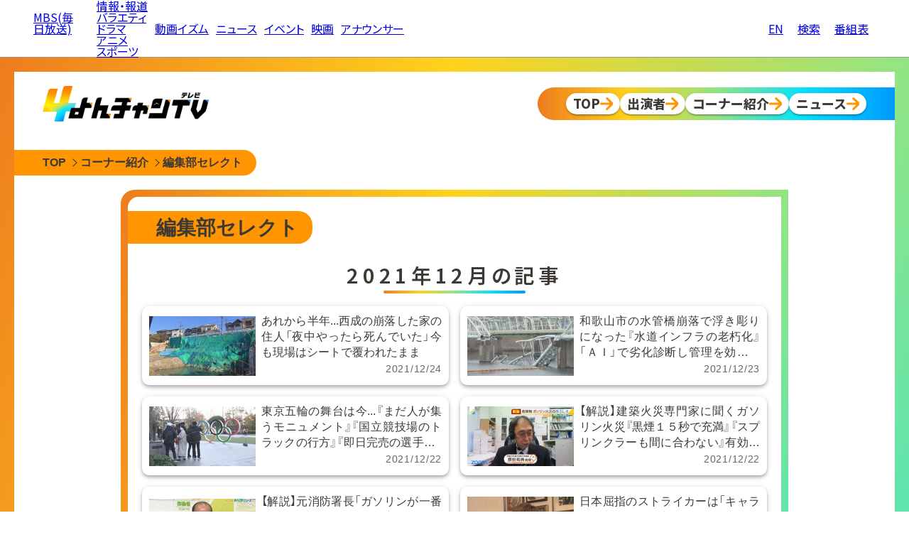

--- FILE ---
content_type: text/html
request_url: https://www.mbs.jp/4chantv/news/kansai/article/2021/12/
body_size: 56336
content:
<!DOCTYPE html>
<html lang="ja">


<head>
<meta charset="utf-8">
<!-- Google Tag Manager -->
<script>(function(w,d,s,l,i){w[l]=w[l]||[];w[l].push({'gtm.start':
new Date().getTime(),event:'gtm.js'});var f=d.getElementsByTagName(s)[0],
j=d.createElement(s),dl=l!='dataLayer'?'&l='+l:'';j.async=true;j.src=
'https://www.googletagmanager.com/gtm.js?id='+i+dl;f.parentNode.insertBefore(j,f);
})(window,document,'script','dataLayer','GTM-T47Q2PK');</script>
<!-- End Google Tag Manager -->

<meta http-equiv="X-UA-Compatible" content="IE=edge">
<meta name="viewport" content="width=device-width, initial-scale=1.0">
<meta name="author" content="MBS 毎日放送">
<meta property="og:locale" content="ja_JP">
<meta name="twitter:card" content="summary_large_image">
<meta name="twitter:site" content="@mbs_4chanTV">
<meta name="twitter:domain" content="www.mbs.jp">
<meta property="og:type" content="article">

<meta property="og:site_name" content="MBS 毎日放送">
<meta property="og:title" content="2021年12月の記事 | 編集部セレクト | よんチャンTV | MBS 毎日放送">
<meta property="og:image" content="https://www.mbs.jp/4chantv/news/images/cover/kansai.jpg">

<meta property="og:url" content="https://www.mbs.jp/news/feature/kansai/article/2021/12/">
<link rel="canonical" href="https://www.mbs.jp/news/feature/kansai/article/2021/12/">

<meta property="og:description" content="編集部セレクトの2021年12月の記事一覧です。">
<meta name="description" content="編集部セレクトの2021年12月の記事一覧です。">

<title>2021年12月の記事 | 編集部セレクト | よんチャンTV | MBS 毎日放送</title>

<!-- 装飾用 CSS -->
<link rel="preconnect" href="https://fonts.googleapis.com">
<link rel="preconnect" href="https://fonts.gstatic.com" crossorigin>
<link href="https://fonts.googleapis.com/css2?family=Noto+Sans+JP:wght@100..900&display=swap" rel="stylesheet">
<link rel="stylesheet" href="https://www.mbs.jp/common/css/reset.css" type="text/css" charset="utf-8">
<link rel="stylesheet" href="https://www.mbs.jp/common/js/aos/aos.css" type="text/css" charset="utf-8">
<link rel="stylesheet" href="https://www.mbs.jp/common/font/yakuhan/css/yakuhanjp_s-narrow.min.css">
<link rel="stylesheet" href="/4chantv/asset/2024/css/style.min.css" type="text/css" charset="utf-8">
<link rel="stylesheet" href="https://www.mbs.jp/common/js/swiper/7.4.1/swiper-bundle.min.css">

<!-- FourM -->
<script type="application/javascript" src="https://anymind360.com/js/6723/ats.js"></script>
<!-- Script -->
<script src="https://www.mbs.jp/common/js/jquery.js" type="text/javascript"></script>
<script src="https://www.mbs.jp/common/js/aos/aos.js" type="text/javascript"></script>
<script src="https://www.mbs.jp/common/js/swiper/7.4.1/swiper-bundle.min.js"></script>


</head>

<body>
<link rel="stylesheet" href="/common/hf/res/css/style.css?220204" type="text/css" charset="utf-8">
<script type='text/javascript' src="/common/hf/res/js/common.js?220204"></script>
	<div id="mbsGlobalHeader" class="w-mgh">
		<div class="w-mgh-body">
			<input id="mbsGlobalHeader-input" type="checkbox" class="nav-unshown">
			<h1 class="w-mgh-logo">
				<a href="https://www.mbs.jp/">
				<i class="ico-mbs">MBS(毎日放送)</i></a></h1>
			<div class="w-mgh-menu">
				<ul class="w-mgh-menu-main">
					<li class="w-mgh-menu-program">
						<ul>
							<li class="w-mgh-menu-main-item"><a href="https://www.mbs.jp/info_documentary/">情報・報道</a></li>
							<li class="w-mgh-menu-main-item"><a href="https://www.mbs.jp/variety/">バラエティ</a></li>
							<li class="w-mgh-menu-main-item"><a href="https://www.mbs.jp/drama/">ドラマ</a></li>
							<li class="w-mgh-menu-main-item"><a href="https://www.mbs.jp/anime/">アニメ</a></li>
							<li class="w-mgh-menu-main-item"><a href="https://www.mbs.jp/sports/">スポーツ</a></li>
						</ul>
					</li>
					<li class="w-mgh-menu-main-item"><a href="https://dizm.mbs.jp/" target="_blank" rel="noopener">動画イズム</a></li>
					<li class="w-mgh-menu-main-item"><a href="https://www.mbs.jp/news/">ニュース</a></li>
					<li class="w-mgh-menu-main-item"><a href="https://www.mbs.jp/event/">イベント</a></li>
					<li class="w-mgh-menu-main-item"><a href="https://www.mbs.jp/movie/">映画</a></li>
					<li class="w-mgh-menu-main-item"><a href="https://www.mbs.jp/mbs.ana/">アナウンサー</a></li>
				</ul>
				<div class="w-mgh-right-menu">
					<ul class="w-mgh-menu-btn">
						<li class="w-mgh-menu-btn-icon w-mgh-menu-btn-icon--en">
							<a href="https://www.mbs.jp/english/">
								<span class="w-mgh-menu-btn-icon-ico"><i class="ico-english"></i></span>
								<span class="w-mgh-menu-btn-icon-text">EN</span>
							</a>
						</li>
						<li class="w-mgh-menu-btn-icon">
							<a href="https://www.mbs.jp/search_result/">
								<span class="w-mgh-menu-btn-icon-ico"><i class="ico-search"></i></span>
								<span class="w-mgh-menu-btn-icon-text">検索</span>
							</a>
						</li>
						<li class="w-mgh-menu-btn-icon">
							<a href="https://www.mbs.jp/timetable/">
								<span class="w-mgh-menu-btn-icon-ico"><i class="ico-program"></i></span>
								<span class="w-mgh-menu-btn-icon-text">番組表</span>
							</a>
						</li>
					</ul>
				</div>
			</div>

			<div class="w-mgh-nav-link">
				<a href="https://www.mbs.jp/timetable/">
					<span class="icon"><i class="ico-program"></i></span>
					<span class="text">番組表</span>
				</a>
				<a>
					<label class="mbsGlobalHeader-toggle" for="mbsGlobalHeader-input">
					<span class="icon"><i class="ico-nav"></i></span>
					<span class="text">ナビ</span>
					</label>
				</a>
			</div>
			<label class="nav-unshown mbsGlobalHeader-close" for="mbsGlobalHeader-input"></label>
		</div>
	</div>

<script src="https://www.mbs.jp/common/js/adsbygoogle.js" type="text/javascript"></script>
<div class="common-abg-wrap common-abg-wrap__header">
  <!-- 汎用上部_SP_レスポンシブ（horizontal） -->
  <div class="abg-sp" data-ad-slot="4531457592" data-ad-format="horizontal"></div>
</div>


  <div id="pagewrap" class="page-wrap">
    <div class="page-wrap__inner">

<div class="l-head">
<div class="l-head-logo">
<a href="/4chantv/"><img src="/4chantv/asset/2024/images/common/logo-h.webp" alt="よんチャンTV"></a>
</div>
<div class="l-head-nav">
<ul class="l-nav">
<li class="l-nav-item">
<a href="/4chantv/" class="l-nav-btn">
<span>TOP</span>
</a>
</li>
<li class="l-nav-item">
<a href="/4chantv/cast/" class="l-nav-btn">
<span>出演者</span>
</a>
</li>
<li class="l-nav-item">
<a href="/4chantv/corner/" class="l-nav-btn">
<span>コーナー紹介</span>
</a>
</li>
<li class="l-nav-item">
<a href="/news/" class="l-nav-btn">
<span>ニュース</span>
</a>
</li>
</ul>
</div>
</div>

      <div class="c-breadcrumb">
        <ul class="c-breadcrumb-body">
          <li class="c-breadcrumb-item">
            <a href="/4chantv/" class="c-breadcrumb-btn">
              <span>TOP</span>
            </a>
          </li>
          <li class="c-breadcrumb-item">
            <a href="/4chantv/corner/" class="c-breadcrumb-btn">
              <span>コーナー紹介</span>
            </a>
          </li>
          <li class="c-breadcrumb-item">
            <a href="/4chantv/news/kansai/" class="c-breadcrumb-btn">
              <span>編集部セレクト</span>
            </a>
          </li>
        </ul>
      </div>

      <div class="p-category">
        <div class="p-category-body">
          <div class="p-category-body__inner">
            <h1 class="p-category-title">
              編集部セレクト
            </h1>
            <div class="p-category-month">
              <h2 class="p-category-month__head">
                <span>2021年12月の記事</span>
              </h2>

              <div class="c-latest c-latest--isThumb">

                <a href="/4chantv/news/kansai/article/2021/12/087051.shtml" class="c-latest-item">
                  <p class="c-latest-item__thumb">

                       <img
                         src="https://www.mbs.jp/4chantv/news/assets_c/2021/12/c9f5f1e5722b95868c8f05e1658acf3f4e2d257d-thumb-200xauto-56259.jpg"
                         alt="" loading="lazy">

                     </p>
                  <p class="c-latest-item__title">
                    <span>
あれから半年...西成の崩落した家の住人「夜中やったら死んでいた」今も現場はシートで覆われたまま
                    </span>
                  </p>
                  <p class="c-latest-item__date">
                    2021/12/24
                  </p>
                </a>

                <a href="/4chantv/news/kansai/article/2021/12/087030.shtml" class="c-latest-item">
                  <p class="c-latest-item__thumb">

                       <img
                         src="https://www.mbs.jp/4chantv/news/assets_c/2021/12/7956161d6d5fd3a18a4319f56c0e1267e4b5516e-thumb-200xauto-56163.jpg"
                         alt="" loading="lazy">

                     </p>
                  <p class="c-latest-item__title">
                    <span>
和歌山市の水管橋崩落で浮き彫りになった『水道インフラの老朽化』「ＡＩ」で劣化診断し管理を効率化する自治体も
                    </span>
                  </p>
                  <p class="c-latest-item__date">
                    2021/12/23
                  </p>
                </a>

                <a href="/4chantv/news/kansai/article/2021/12/087024.shtml" class="c-latest-item">
                  <p class="c-latest-item__thumb">

                       <img
                         src="https://www.mbs.jp/4chantv/news/assets_c/2021/12/237db7137c8552c6a14f093b1fb9c8d56482719f-thumb-200xauto-56042.jpg"
                         alt="" loading="lazy">

                     </p>
                  <p class="c-latest-item__title">
                    <span>
東京五輪の舞台は今...『まだ人が集うモニュメント』『国立競技場のトラックの行方』『即日完売の選手村』など
                    </span>
                  </p>
                  <p class="c-latest-item__date">
                    2021/12/22
                  </p>
                </a>

                <a href="/4chantv/news/kansai/article/2021/12/087012.shtml" class="c-latest-item">
                  <p class="c-latest-item__thumb">

                       <img
                         src="https://www.mbs.jp/4chantv/news/assets_c/2021/12/Blackmagic%20HyperDeck%20Studio%20Mini_0017-001958334-thumb-200xauto-56031.jpg"
                         alt="" loading="lazy">

                     </p>
                  <p class="c-latest-item__title">
                    <span>
【解説】建築火災専門家に聞くガソリン火災『黒煙１５秒で充満』『スプリンクラーも間に合わない』有効な対策には"課題"有り
                    </span>
                  </p>
                  <p class="c-latest-item__date">
                    2021/12/22
                  </p>
                </a>

                <a href="/4chantv/news/kansai/article/2021/12/086992.shtml" class="c-latest-item">
                  <p class="c-latest-item__thumb">

                       <img
                         src="https://www.mbs.jp/4chantv/news/assets_c/2021/12/ss2-thumb-200xauto-55942.jpg"
                         alt="" loading="lazy">

                     </p>
                  <p class="c-latest-item__title">
                    <span>
【解説】元消防署長「ガソリンが一番怖い」　火災現場で身を守り何とか避難するには？
                    </span>
                  </p>
                  <p class="c-latest-item__date">
                    2021/12/20
                  </p>
                </a>

                <a href="/4chantv/news/kansai/article/2021/12/086970.shtml" class="c-latest-item">
                  <p class="c-latest-item__thumb">

                       <img
                         src="https://www.mbs.jp/4chantv/news/assets_c/2021/12/e1d16750e5040d4710c28ef163160a2bf0bf7a59-thumb-200xauto-55903.jpg"
                         alt="" loading="lazy">

                     </p>
                  <p class="c-latest-item__title">
                    <span>
日本屈指のストライカーは「キャラ弁」も作る！今季で引退・大久保嘉人さんに聞く『息子との２人暮らし』
                    </span>
                  </p>
                  <p class="c-latest-item__date">
                    2021/12/20
                  </p>
                </a>

                <a href="/4chantv/news/kansai/article/2021/12/086950.shtml" class="c-latest-item">
                  <p class="c-latest-item__thumb">

                       <img
                         src="https://www.mbs.jp/4chantv/news/assets_c/2021/12/9f1069d89b2547db68a18122be6d688303f88bae-thumb-200xauto-55852.jpg"
                         alt="" loading="lazy">

                     </p>
                  <p class="c-latest-item__title">
                    <span>
開かずの踏切とは逆の『開きっぱなし踏切』遮断機も警報機もなく事故件数は約２倍...全国に約２６００か所
                    </span>
                  </p>
                  <p class="c-latest-item__date">
                    2021/12/20
                  </p>
                </a>

                <a href="/4chantv/news/kansai/article/2021/12/086965.shtml" class="c-latest-item">
                  <p class="c-latest-item__thumb">

                       <img
                         src="https://www.mbs.jp/4chantv/news/assets_c/2021/12/727af8eea85cae6e369a7f0046e8141982d9f2dc-thumb-200xauto-55829.jpg"
                         alt="" loading="lazy">

                     </p>
                  <p class="c-latest-item__title">
                    <span>
【解説】都市防災の専門家は『個室ビデオ店放火事件』との類似点を指摘「小さな空間の中であまり窓もなく避難路が狭い」大阪のビル火災
                    </span>
                  </p>
                  <p class="c-latest-item__date">
                    2021/12/17
                  </p>
                </a>

                <a href="/4chantv/news/kansai/article/2021/12/086937.shtml" class="c-latest-item">
                  <p class="c-latest-item__thumb">

                       <img
                         src="https://www.mbs.jp/4chantv/news/assets_c/2021/12/51e3a04ac8d78ff50119763431065861d05f3f69-thumb-200xauto-55755.jpg"
                         alt="" loading="lazy">

                     </p>
                  <p class="c-latest-item__title">
                    <span>
「子どもたちのヒーローになりたい」洋食店の料理長が『子ども食堂』にハンバーグ１０００個を提供「渡した時のはじける笑顔に感動」
                    </span>
                  </p>
                  <p class="c-latest-item__date">
                    2021/12/16
                  </p>
                </a>

                <a href="/4chantv/news/kansai/article/2021/12/086918.shtml" class="c-latest-item">
                  <p class="c-latest-item__thumb">

                       <img
                         src="https://www.mbs.jp/4chantv/news/assets_c/2021/12/ad70e163e9aa7bfa8aadc660db3ceb03b150492a-thumb-200xauto-55686.jpg"
                         alt="" loading="lazy">

                     </p>
                  <p class="c-latest-item__title">
                    <span>
密を避ける「歩く」を促すプロジェクションマッピング！去年は中止された『ＯＳＡＫＡ光のルネサンス』今年は開催
                    </span>
                  </p>
                  <p class="c-latest-item__date">
                    2021/12/15
                  </p>
                </a>

                <a href="/4chantv/news/kansai/article/2021/12/086894.shtml" class="c-latest-item">
                  <p class="c-latest-item__thumb">

                       <img
                         src="https://www.mbs.jp/4chantv/news/assets_c/2021/12/e462a79489ec46b6c6405949b40673998e660472-thumb-200xauto-55600.jpg"
                         alt="" loading="lazy">

                     </p>
                  <p class="c-latest-item__title">
                    <span>
黄身が「白い」たまご！？開発した京都の高校生たち　一時は開発断念も『エサ』の試行錯誤を重ね安定供給可能に
                    </span>
                  </p>
                  <p class="c-latest-item__date">
                    2021/12/14
                  </p>
                </a>

                <a href="/4chantv/news/kansai/article/2021/12/086877.shtml" class="c-latest-item">
                  <p class="c-latest-item__thumb">

                       <img
                         src="https://www.mbs.jp/4chantv/news/assets_c/2021/12/d0aa96d7d6c827df6716bea61c9d475ab651656a-thumb-200xauto-55512.jpg"
                         alt="" loading="lazy">

                     </p>
                  <p class="c-latest-item__title">
                    <span>
『京都・嵐山花灯路』１７年目の今年が最後...「見どころ」と「今年で終了の理由」
                    </span>
                  </p>
                  <p class="c-latest-item__date">
                    2021/12/13
                  </p>
                </a>

                <a href="/4chantv/news/kansai/article/2021/12/086847.shtml" class="c-latest-item">
                  <p class="c-latest-item__thumb">

                       <img
                         src="https://www.mbs.jp/4chantv/news/assets_c/2021/12/509c81760df01fbc8c04c599c30a31e1fa631aad-thumb-200xauto-55366.jpg"
                         alt="" loading="lazy">

                     </p>
                  <p class="c-latest-item__title">
                    <span>
「黒」にこだわり１００年以上...老舗染物会社が新たな挑戦『廃棄の洋服やカバンを"黒染め"して蘇らせる』
                    </span>
                  </p>
                  <p class="c-latest-item__date">
                    2021/12/10
                  </p>
                </a>

                <a href="/4chantv/news/kansai/article/2021/12/086841.shtml" class="c-latest-item">
                  <p class="c-latest-item__thumb">

                       <img
                         src="https://www.mbs.jp/4chantv/news/assets_c/2021/12/h0-thumb-200xauto-55367.jpg"
                         alt="" loading="lazy">

                     </p>
                  <p class="c-latest-item__title">
                    <span>
２６歳で『大腸がん』阪神・原口選手「異変を感じたら病院に行ってほしい」現役アスリートの"がんサバイバー"が語る経験とプロ野球選手としての思い
                    </span>
                  </p>
                  <p class="c-latest-item__date">
                    2021/12/10
                  </p>
                </a>

                <a href="/4chantv/news/kansai/article/2021/12/086815.shtml" class="c-latest-item">
                  <p class="c-latest-item__thumb">

                       <img
                         src="https://www.mbs.jp/4chantv/news/assets_c/2021/12/f04971a59ea8b76786698ee86e4c1363be4dcf6b-thumb-200xauto-55294.jpg"
                         alt="" loading="lazy">

                     </p>
                  <p class="c-latest-item__title">
                    <span>
『島へ続く道が出現』『水の中に立つ石碑が地上に』著しく水位低下中の琵琶湖の今「貴重な鳥を驚かせないように気をつけて」
                    </span>
                  </p>
                  <p class="c-latest-item__date">
                    2021/12/09
                  </p>
                </a>

                <a href="/4chantv/news/kansai/article/2021/12/086799.shtml" class="c-latest-item">
                  <p class="c-latest-item__thumb">

                       <img
                         src="https://www.mbs.jp/4chantv/news/assets_c/2021/12/02379ef329c649e0caded66dc784e83feedc5fbe-thumb-200xauto-55152.jpg"
                         alt="" loading="lazy">

                     </p>
                  <p class="c-latest-item__title">
                    <span>
『道路が浮き出て見える？』交通量が多い通学路で"トリックアート"活用しドライバーに減速促す「横断歩道」
                    </span>
                  </p>
                  <p class="c-latest-item__date">
                    2021/12/08
                  </p>
                </a>

                <a href="/4chantv/news/kansai/article/2021/12/086785.shtml" class="c-latest-item">
                  <p class="c-latest-item__thumb">

                       <img
                         src="https://www.mbs.jp/4chantv/news/assets_c/2021/12/i00-thumb-200xauto-55122.jpg"
                         alt="" loading="lazy">

                     </p>
                  <p class="c-latest-item__title">
                    <span>
イチョウの下で作る「棕櫚箒」...静かに伝統を守る職人の姿　隣町の"宮司不在の神社"のイチョウは地元住民らで賑わい
                    </span>
                  </p>
                  <p class="c-latest-item__date">
                    2021/12/07
                  </p>
                </a>

                <a href="/4chantv/news/kansai/article/2021/12/086786.shtml" class="c-latest-item">
                  <p class="c-latest-item__thumb">

                       <img
                         src="https://www.mbs.jp/4chantv/news/assets_c/2021/12/0c1b7c293842f65284baadaa1578133c533c52a5-thumb-200xauto-55088.jpg"
                         alt="" loading="lazy">

                     </p>
                  <p class="c-latest-item__title">
                    <span>
スマホさえ不要！『顔』だけで買い物ができる実証実験がミナミで開始　パナソニック×道頓堀商店街
                    </span>
                  </p>
                  <p class="c-latest-item__date">
                    2021/12/07
                  </p>
                </a>

                <a href="/4chantv/news/kansai/article/2021/12/086741.shtml" class="c-latest-item">
                  <p class="c-latest-item__thumb">

                       <img
                         src="https://www.mbs.jp/4chantv/news/assets_c/2021/12/e86fb125d5395dcdb0906815a4da309cd8274e4d-thumb-200xauto-54976.jpg"
                         alt="" loading="lazy">

                     </p>
                  <p class="c-latest-item__title">
                    <span>
「オミクロン株」の感染が拡大する『南アフリカの今』現地ＹｏｕＴｕｂｅｒが見た日常生活や市民の様子は？
                    </span>
                  </p>
                  <p class="c-latest-item__date">
                    2021/12/03
                  </p>
                </a>

                <a href="/4chantv/news/kansai/article/2021/12/086737.shtml" class="c-latest-item">
                  <p class="c-latest-item__thumb">

                       <img
                         src="https://www.mbs.jp/4chantv/news/assets_c/2021/12/be259f0bf32539bed148cbeff603469528d7a430-thumb-200xauto-54864.jpg"
                         alt="" loading="lazy">

                     </p>
                  <p class="c-latest-item__title">
                    <span>
農業の人材もアプリで探す時代『農業する人』と『働き手』をつなぐマッチングアプリ　そこで出会った「木工職人」と「若き就農希望者」
                    </span>
                  </p>
                  <p class="c-latest-item__date">
                    2021/12/03
                  </p>
                </a>

                <a href="/4chantv/news/kansai/article/2021/12/086735.shtml" class="c-latest-item">
                  <p class="c-latest-item__thumb">

                       <img
                         src="https://www.mbs.jp/4chantv/news/assets_c/2021/12/b00-thumb-200xauto-54946.jpg"
                         alt="" loading="lazy">

                     </p>
                  <p class="c-latest-item__title">
                    <span>
紅葉の中で『バンジージャンプ』秋空の下で何を祈って飛ぶのか...悩める人々を包む優しいあかいろ
                    </span>
                  </p>
                  <p class="c-latest-item__date">
                    2021/12/03
                  </p>
                </a>

                <a href="/4chantv/news/kansai/article/2021/12/086723.shtml" class="c-latest-item">
                  <p class="c-latest-item__thumb">

                       <img
                         src="https://www.mbs.jp/4chantv/news/assets_c/2021/12/aed91a5aecfe23c76caa2765f1d2a6b7c65e6d66-thumb-200xauto-54819.jpg"
                         alt="" loading="lazy">

                     </p>
                  <p class="c-latest-item__title">
                    <span>
ＳＮＳで話題「猫×鉄道ジオラマ」のカフェ　コロナ禍で閉店の危機...そんな時に出会った"４匹の迷い猫"は『令和の招き猫』だった
                    </span>
                  </p>
                  <p class="c-latest-item__date">
                    2021/12/02
                  </p>
                </a>

                <a href="/4chantv/news/kansai/article/2021/12/086720.shtml" class="c-latest-item">
                  <p class="c-latest-item__thumb">

                       <img
                         src="https://www.mbs.jp/4chantv/news/assets_c/2021/12/83b2bf72aafb73debd510c7c38595c9affcb5bd0-thumb-200xauto-54817.jpg"
                         alt="" loading="lazy">

                     </p>
                  <p class="c-latest-item__title">
                    <span>
昭和４１年製ボンネットバスのラストラン　祖谷・大歩危峡を走る『観光バス』と『秘境の紅葉』
                    </span>
                  </p>
                  <p class="c-latest-item__date">
                    2021/12/02
                  </p>
                </a>

                <a href="/4chantv/news/kansai/article/2021/12/086718.shtml" class="c-latest-item">
                  <p class="c-latest-item__thumb">

                       <img
                         src="https://www.mbs.jp/4chantv/news/assets_c/2021/12/tsujimoto1130-000018801-thumb-200xauto-54770.jpg"
                         alt="" loading="lazy">

                     </p>
                  <p class="c-latest-item__title">
                    <span>
衆院選で落選・辻元清美氏に聞く今後は？『永田町という文化に染まっていた...ニュー辻元に変われるか試されている』
                    </span>
                  </p>
                  <p class="c-latest-item__date">
                    2021/12/02
                  </p>
                </a>

                <a href="/4chantv/news/kansai/article/2021/12/086697.shtml" class="c-latest-item">
                  <p class="c-latest-item__thumb">

                       <img
                         src="https://www.mbs.jp/4chantv/news/assets_c/2021/12/a432fbe21ecf8fae12ec750c1479411c406b02a4-thumb-200xauto-54681.jpg"
                         alt="" loading="lazy">

                     </p>
                  <p class="c-latest-item__title">
                    <span>
『紅葉』×『刀鍛冶』真っ赤に色づくモミジと刃を磨き鍛錬し続ける「日本刀」職人
                    </span>
                  </p>
                  <p class="c-latest-item__date">
                    2021/12/01
                  </p>
                </a>

              </div>
            </div>

            <div class="p-category-latest">
              <h2 class="p-category-latest__head">
                <span>最近の記事</span>
              </h2>

<div class="c-latest c-latest--isThumb">

    <a href="/4chantv/news/kansai/article/2026/01/109665.shtml" class="c-latest-item">
      <p class="c-latest-item__thumb">

        <img
          src="https://www.mbs.jp/4chantv/news/assets_c/2026/01/0122OA_%E9%85%8D%E4%BF%A1%E7%94%A8%E3%82%B5%E3%83%A0%E3%83%8D%E3%82%A4%E3%83%AB-thumb-200xauto-120481.jpg"
          alt="" loading="lazy">

      </p>
      <p class="c-latest-item__title">
        <span>
【カツめし】親子で４３年　下町の人情洋食店   大阪・八尾市「グリルショップやの」
        </span>
      </p>
      <p class="c-latest-item__date">
2026/01/22
      </p>
    </a>

    <a href="/4chantv/news/kansai/article/2026/01/109641.shtml" class="c-latest-item">
      <p class="c-latest-item__thumb">

        <img
          src="https://www.mbs.jp/4chantv/news/assets_c/2026/01/%E5%B1%B1%E4%B8%8A%E5%8F%B8%E6%B3%95%E3%81%AE%E5%88%A4%E6%96%AD1-thumb-200xauto-120442.jpg"
          alt="" loading="lazy">

      </p>
      <p class="c-latest-item__title">
        <span>
【きょう判決】山上被告「(旧)統一教会に一矢報いるのが人生の意味」　安倍元総理銃撃事件　「極めて危険」と無期懲役求める検察側と「壮絶な生い立ち」重視の弁護側...司法の判断は
        </span>
      </p>
      <p class="c-latest-item__date">
2026/01/21
      </p>
    </a>

    <a href="/4chantv/news/kansai/article/2026/01/109574.shtml" class="c-latest-item">
      <p class="c-latest-item__thumb">

        <img
          src="https://www.mbs.jp/4chantv/news/assets_c/2026/01/%E2%80%9C%E8%A3%8F%E5%90%8D%E7%89%A9%E2%80%9D%E3%81%A8%E3%81%AF%EF%BC%9F4-thumb-200xauto-120354.jpg"
          alt="" loading="lazy">

      </p>
      <p class="c-latest-item__title">
        <span>
【あなたは知ってる？】りくろーおじさん・喜八洲総本舗・北極星の知らなきゃ損？"裏名物"を調査！　「３店舗限定」「かつての看板商品」「これも発祥」なぜ人気になったのか深掘り
        </span>
      </p>
      <p class="c-latest-item__date">
2026/01/18
      </p>
    </a>

    <a href="/4chantv/news/kansai/article/2026/01/109598.shtml" class="c-latest-item">
      <p class="c-latest-item__thumb">

        <img
          src="https://www.mbs.jp/4chantv/news/assets_c/2026/01/20260116_%E5%9C%B0%E9%9C%87%E3%81%A6%E3%82%99%E8%A2%AB%E7%81%BD%E3%81%97%E3%81%9F%E3%82%89%E2%80%A6-thumb-200xauto-120370.jpg"
          alt="" loading="lazy">

      </p>
      <p class="c-latest-item__title">
        <span>
異国の日本で被災した日系ペルー人「日本語わからない...どこに逃げればいいの」　３１年前の阪神・淡路大震災の経験から"急増した"外国人を支えたい
        </span>
      </p>
      <p class="c-latest-item__date">
2026/01/17
      </p>
    </a>

    <a href="/4chantv/news/kansai/article/2026/01/109572.shtml" class="c-latest-item">
      <p class="c-latest-item__thumb">

        <img
          src="https://www.mbs.jp/4chantv/news/assets_c/2026/01/2ca31b8c11b0d13e48927bbf8d7be8fff09c56ee-thumb-200xauto-120269.jpg"
          alt="" loading="lazy">

      </p>
      <p class="c-latest-item__title">
        <span>
地震で人工呼吸器の電源が喪失...自発呼吸できない娘の命つないだのは"親同士のネットワーク"　取り残される「災害弱者」支援のためできること　地震の備えに大きな課題【阪神・淡路大震災から３１年】
        </span>
      </p>
      <p class="c-latest-item__date">
2026/01/17
      </p>
    </a>

    <a href="/4chantv/news/kansai/article/2026/01/109578.shtml" class="c-latest-item">
      <p class="c-latest-item__thumb">

        <img
          src="https://www.mbs.jp/4chantv/news/assets_c/2026/01/0115OA_%E9%85%8D%E4%BF%A1%E7%94%A8%E3%82%B5%E3%83%A0%E3%83%8D%E3%82%A4%E3%83%AB-thumb-200xauto-120346.jpg"
          alt="" loading="lazy">

      </p>
      <p class="c-latest-item__title">
        <span>
【カツめし】ママ7人で作る10種のおばんざい定食   大阪・北区「おばんざい鈴」（2026年1月15日）
        </span>
      </p>
      <p class="c-latest-item__date">
2026/01/16
      </p>
    </a>

    <a href="/4chantv/news/kansai/article/2026/01/109591.shtml" class="c-latest-item">
      <p class="c-latest-item__thumb">

        <img
          src="https://www.mbs.jp/4chantv/news/assets_c/2026/01/55080081fe480a3444583be89522c8f7d3af015b-thumb-200xauto-120353.jpg"
          alt="" loading="lazy">

      </p>
      <p class="c-latest-item__title">
        <span>
【維新の国保逃れ】調査結果と処分内容を詳しく　元区議が「国保料を下げる提案」LINEで勧誘　6人いずれも社会保険料は『最低等級』　中司幹事長は「あくまで個人の関与だ」
        </span>
      </p>
      <p class="c-latest-item__date">
2026/01/16
      </p>
    </a>

    <a href="/4chantv/news/kansai/article/2026/01/109558.shtml" class="c-latest-item">
      <p class="c-latest-item__thumb">

        <img
          src="https://www.mbs.jp/4chantv/news/assets_c/2026/01/cee90959c17751df680c23e57163554c0ab3fa55-thumb-200xauto-120229.jpg"
          alt="" loading="lazy">

      </p>
      <p class="c-latest-item__title">
        <span>
【ひたすら試してランキング『ビーフシチュー』「コンビニ商品とは思えない」とプロも脱帽！？1週間以上かけて仕上げるコク深いデミグラスソース使用の人気シリーズ商品が第1位に！【MBSサタプラ】
        </span>
      </p>
      <p class="c-latest-item__date">
2026/01/14
      </p>
    </a>

  </div>

            </div>

<div class="p-category-archive">
  <h2 class="p-category-archive__head">
    <span>バックナンバー</span>
  </h2>

  <div class="c-backno">
    <div class="c-backno__inner">

      <div class="swiper--backno">
        <div class="c-backno-swiper swiper-wrapper">

          <div class="c-backno-item swiper-slide">
            <div class="c-backno-cassette">
              <h3 class="c-backno-cassette__year">
                <span>2026年</span>
              </h3>
              <ul class="c-backno-cassette__month">

                <li>
                  <a href="/4chantv/news/kansai/article/2026/01/">
                  01月
                  </a>
                </li>

              </ul>
            </div>
          </div>

          <div class="c-backno-item swiper-slide">
            <div class="c-backno-cassette">
              <h3 class="c-backno-cassette__year">
                <span>2025年</span>
              </h3>
              <ul class="c-backno-cassette__month">

                <li>
                  <a href="/4chantv/news/kansai/article/2025/12/">
                  12月
                  </a>
                </li>

                <li>
                  <a href="/4chantv/news/kansai/article/2025/11/">
                  11月
                  </a>
                </li>

                <li>
                  <a href="/4chantv/news/kansai/article/2025/10/">
                  10月
                  </a>
                </li>

                <li>
                  <a href="/4chantv/news/kansai/article/2025/09/">
                  09月
                  </a>
                </li>

                <li>
                  <a href="/4chantv/news/kansai/article/2025/08/">
                  08月
                  </a>
                </li>

                <li>
                  <a href="/4chantv/news/kansai/article/2025/07/">
                  07月
                  </a>
                </li>

                <li>
                  <a href="/4chantv/news/kansai/article/2025/06/">
                  06月
                  </a>
                </li>

                <li>
                  <a href="/4chantv/news/kansai/article/2025/05/">
                  05月
                  </a>
                </li>

                <li>
                  <a href="/4chantv/news/kansai/article/2025/04/">
                  04月
                  </a>
                </li>

                <li>
                  <a href="/4chantv/news/kansai/article/2025/03/">
                  03月
                  </a>
                </li>

                <li>
                  <a href="/4chantv/news/kansai/article/2025/02/">
                  02月
                  </a>
                </li>

                <li>
                  <a href="/4chantv/news/kansai/article/2025/01/">
                  01月
                  </a>
                </li>

              </ul>
            </div>
          </div>

          <div class="c-backno-item swiper-slide">
            <div class="c-backno-cassette">
              <h3 class="c-backno-cassette__year">
                <span>2024年</span>
              </h3>
              <ul class="c-backno-cassette__month">

                <li>
                  <a href="/4chantv/news/kansai/article/2024/12/">
                  12月
                  </a>
                </li>

                <li>
                  <a href="/4chantv/news/kansai/article/2024/11/">
                  11月
                  </a>
                </li>

                <li>
                  <a href="/4chantv/news/kansai/article/2024/10/">
                  10月
                  </a>
                </li>

                <li>
                  <a href="/4chantv/news/kansai/article/2024/09/">
                  09月
                  </a>
                </li>

                <li>
                  <a href="/4chantv/news/kansai/article/2024/08/">
                  08月
                  </a>
                </li>

                <li>
                  <a href="/4chantv/news/kansai/article/2024/07/">
                  07月
                  </a>
                </li>

                <li>
                  <a href="/4chantv/news/kansai/article/2024/06/">
                  06月
                  </a>
                </li>

                <li>
                  <a href="/4chantv/news/kansai/article/2024/05/">
                  05月
                  </a>
                </li>

                <li>
                  <a href="/4chantv/news/kansai/article/2024/04/">
                  04月
                  </a>
                </li>

                <li>
                  <a href="/4chantv/news/kansai/article/2024/03/">
                  03月
                  </a>
                </li>

                <li>
                  <a href="/4chantv/news/kansai/article/2024/02/">
                  02月
                  </a>
                </li>

                <li>
                  <a href="/4chantv/news/kansai/article/2024/01/">
                  01月
                  </a>
                </li>

              </ul>
            </div>
          </div>

          <div class="c-backno-item swiper-slide">
            <div class="c-backno-cassette">
              <h3 class="c-backno-cassette__year">
                <span>2023年</span>
              </h3>
              <ul class="c-backno-cassette__month">

                <li>
                  <a href="/4chantv/news/kansai/article/2023/12/">
                  12月
                  </a>
                </li>

                <li>
                  <a href="/4chantv/news/kansai/article/2023/11/">
                  11月
                  </a>
                </li>

                <li>
                  <a href="/4chantv/news/kansai/article/2023/10/">
                  10月
                  </a>
                </li>

                <li>
                  <a href="/4chantv/news/kansai/article/2023/09/">
                  09月
                  </a>
                </li>

                <li>
                  <a href="/4chantv/news/kansai/article/2023/08/">
                  08月
                  </a>
                </li>

                <li>
                  <a href="/4chantv/news/kansai/article/2023/07/">
                  07月
                  </a>
                </li>

                <li>
                  <a href="/4chantv/news/kansai/article/2023/06/">
                  06月
                  </a>
                </li>

                <li>
                  <a href="/4chantv/news/kansai/article/2023/05/">
                  05月
                  </a>
                </li>

                <li>
                  <a href="/4chantv/news/kansai/article/2023/04/">
                  04月
                  </a>
                </li>

                <li>
                  <a href="/4chantv/news/kansai/article/2023/03/">
                  03月
                  </a>
                </li>

                <li>
                  <a href="/4chantv/news/kansai/article/2023/02/">
                  02月
                  </a>
                </li>

                <li>
                  <a href="/4chantv/news/kansai/article/2023/01/">
                  01月
                  </a>
                </li>

              </ul>
            </div>
          </div>

          <div class="c-backno-item swiper-slide">
            <div class="c-backno-cassette">
              <h3 class="c-backno-cassette__year">
                <span>2022年</span>
              </h3>
              <ul class="c-backno-cassette__month">

                <li>
                  <a href="/4chantv/news/kansai/article/2022/12/">
                  12月
                  </a>
                </li>

                <li>
                  <a href="/4chantv/news/kansai/article/2022/11/">
                  11月
                  </a>
                </li>

                <li>
                  <a href="/4chantv/news/kansai/article/2022/10/">
                  10月
                  </a>
                </li>

                <li>
                  <a href="/4chantv/news/kansai/article/2022/09/">
                  09月
                  </a>
                </li>

                <li>
                  <a href="/4chantv/news/kansai/article/2022/08/">
                  08月
                  </a>
                </li>

                <li>
                  <a href="/4chantv/news/kansai/article/2022/07/">
                  07月
                  </a>
                </li>

                <li>
                  <a href="/4chantv/news/kansai/article/2022/06/">
                  06月
                  </a>
                </li>

                <li>
                  <a href="/4chantv/news/kansai/article/2022/05/">
                  05月
                  </a>
                </li>

                <li>
                  <a href="/4chantv/news/kansai/article/2022/04/">
                  04月
                  </a>
                </li>

                <li>
                  <a href="/4chantv/news/kansai/article/2022/03/">
                  03月
                  </a>
                </li>

                <li>
                  <a href="/4chantv/news/kansai/article/2022/02/">
                  02月
                  </a>
                </li>

                <li>
                  <a href="/4chantv/news/kansai/article/2022/01/">
                  01月
                  </a>
                </li>

              </ul>
            </div>
          </div>

          <div class="c-backno-item swiper-slide">
            <div class="c-backno-cassette">
              <h3 class="c-backno-cassette__year">
                <span>2021年</span>
              </h3>
              <ul class="c-backno-cassette__month">

                <li>
                  <a href="/4chantv/news/kansai/article/2021/12/">
                  12月
                  </a>
                </li>

                <li>
                  <a href="/4chantv/news/kansai/article/2021/11/">
                  11月
                  </a>
                </li>

                <li>
                  <a href="/4chantv/news/kansai/article/2021/10/">
                  10月
                  </a>
                </li>

                <li>
                  <a href="/4chantv/news/kansai/article/2021/09/">
                  09月
                  </a>
                </li>

                <li>
                  <a href="/4chantv/news/kansai/article/2021/08/">
                  08月
                  </a>
                </li>

                <li>
                  <a href="/4chantv/news/kansai/article/2021/07/">
                  07月
                  </a>
                </li>

                <li>
                  <a href="/4chantv/news/kansai/article/2021/06/">
                  06月
                  </a>
                </li>

                <li>
                  <a href="/4chantv/news/kansai/article/2021/05/">
                  05月
                  </a>
                </li>

                <li>
                  <a href="/4chantv/news/kansai/article/2021/04/">
                  04月
                  </a>
                </li>

              </ul>
            </div>
          </div>

        </div>
        <div class="swiper-scrollbar"></div>
      </div>

    </div>

  </div>

</div>



          </div>
        </div>

<div class="adg-field">
<script src="https://www.mbs.jp/4chantv/js/adsbygoogle.js?v2" type="text/javascript"></script>
<ul>
	<li class="pc_only">
<!-- よんチャンTV下部_PC_レスポンシブ_1 -->
		<div class="4ch-abg-pc" data-ad-slot="2647142549"></div>
	</li>
	<li class="pc_only">
<!-- よんチャンTV下部_PC_レスポンシブ_2 -->
		<div class="4ch-abg-pc" data-ad-slot="3577080834"></div>
	</li>
	<li class="sp_only">
<!-- よんチャンTV下部_SP_レスポンシブ -->
		<div class="4ch-abg-sp" data-ad-slot="9108609111"></div>
	</li>
</ul>
</div>

        <div class="p-category-recommend">
          <h2 class="p-category-recommend__head">
            <span>今、あなたにオススメ</span>
          </h2>
<div class="uz-mbs-4chantv-news_pc uz-ny"></div>
<script async type="text/javascript" src="https://speee-ad.akamaized.net/tag/mbs-4chantv-news_pc/js/outer-frame.min.js" charset="utf-8"></script>
<div class="OUTBRAIN" data-src="DROP_PERMALINK_HERE" data-widget-id="AR_10"></div>
<script type="text/javascript" async="async" src="//widgets.outbrain.com/outbrain.js"></script>
        </div>

<div class="adg-field adg-imobile" id="ads-imobile"></div>
<script src="https://www.mbs.jp/4chantv/js/imobile.js" type="text/javascript"></script>
      </div>

    </div>
  </div>

<script src="/4chantv/asset/2024/js/common.js" type="text/javascript"></script>

<div class="common-abg-wrap common-abg-wrap__footer">
  <!-- 汎用下部_SP_レスポンシブ（horizontal） -->
  <div class="abg-sp" data-ad-slot="5681314700" data-ad-format="rectangle"></div>
  <!-- 汎用下部_PC_レスポンシブ（horizontal） -->
  <div class="abg-pc" data-ad-slot="6802824687" data-ad-format="horizontal"></div>
</div>
<link rel="stylesheet" href="/common/hf/res/css/style.css?220204" type="text/css" charset="utf-8">
	<div id="mbsGlobalFooter" class="w-mgf">
		<div class="w-mgf-body">
			<div class="w-mgf-share">
				<div class="w-mgf-share-inner">
					<dl>
						<dt>SHARE</dt>
						<dd><a href="https://twitter.com/share?url=https://www.mbs.jp/&text=MBS" target="_blank" id="x_share"><i
									class="ico-x">X(旧Twitter)</i></a></dd>
						<dd><a href="https://www.facebook.com/sharer/sharer.php?u=https://www.mbs.jp/" target="_blank"
								id="fb_share"><i class="ico-fb">Facebook</i></a></dd>
					</dl>
					<script type="text/javascript">
						var url = encodeURIComponent(location.href);
						var title = encodeURIComponent(document.title);
						var tw = document.getElementById("x_share");
						var fb = document.getElementById("fb_share");
						tw.href = "https://twitter.com/share?url=" + url + "&text=" + title;
						fb.href = "https://www.facebook.com/sharer/sharer.php?u=" + url;
					</script>
				</div>
			</div>

			<div class="w-mgf-spmenu">
				<div class="w-mgf-spmenu-inner">
					<ul class="w-mgf-spmenu-btn">
						<li class="w-mgf-spmenu-btn-item">
							<a href="https://www.mbs.jp/search_result/">
								<span class="w-mgf-spmenu-btn-item-ico"><i class="ico-search">検索</i></span>
								<span class="w-mgf-spmenu-btn-item-text">検索</span>
							</a>
						</li>
						<li class="w-mgf-spmenu-btn-item">
							<a href="https://www.mbs.jp/timetable/">
								<span class="w-mgf-spmenu-btn-item-ico"><i class="ico-program">番組表</i></span>
								<span class="w-mgf-spmenu-btn-item-text">番組表</span>
							</a>
						</li>
					</ul>
				</div>
			</div>

			<div class="w-mgf-prglink">
				<div class="w-mgf-prglink-inner-wrap">
					<div class="w-mgf-prglink-inner">
						<dl>
							<dt>テレビ番組</dt>
							<dd><a href="https://www.mbs.jp/info_documentary/">情報・報道</a></dd>
							<dd><a href="https://www.mbs.jp/variety/">バラエティ</a></dd>
							<dd><a href="https://www.mbs.jp/drama/">ドラマ</a></dd>
							<dd><a href="https://www.mbs.jp/anime/">アニメ</a></dd>
							<dd><a href="https://www.mbs.jp/sports/">スポーツ</a></dd>
						</dl>

						<dl>
							<dt>関連メディア</dt>
							<dd><a href="https://dizm.mbs.jp/" target="_blank" rel="noopener">MBS動画イズム</a></dd>
							<dd><a href="https://tver.jp/" target="_blank" rel="noopener">TVer</a></dd>
						</dl>

						<dl>
							<dt>エンターテインメント</dt>
							<dd><a href="https://www.mbs.jp/movie/">映画</a></dd>
							<dd><a href="https://www.mbs.jp/event/">イベント</a></dd>
						</dl>

						<dl>
							<dt>オリジナルコンテンツ</dt>
							<dd><a href="https://www.mbs.jp/mbs.ana/">アナウンサー</a></dd>
							<dd><a href="https://www.mbs.jp/mbs-column/">MBSコラム</a></dd>
						</dl>

						<dl>
							<dt>ニュース・お天気</dt>
							<dd><a href="https://www.mbs.jp/news/">ニュース</a></dd>
							<dd><a href="https://www.mbs.jp/weather/">お天気情報</a></dd>
						</dl>

						<dl>
							<dt>ショッピング</dt>
							<dd><a href="https://www.j-shopping.jp/mbs/shop">ショッピング</a></dd>
							<dd><a href="https://www.mbs.jp/p/goods_shop/">MBS GOODS</a></dd>
						</dl>
					</div>
				</div>
			</div>
			<div class="w-mgf-sns">
				<div class="w-mgf-sns-inner">
					<dl>
						<dt>MBS 公式アカウント</dt>
						<dd><a href="https://twitter.com/MBS_fan/" target="_blank" rel="noopener"><i class="ico-x">X(旧Twitter)</i></a>
						</dd>
						<dd><a href="https://www.facebook.com/MBS.fan" target="_blank" rel="noopener"><i
									class="ico-fb">Facebook</i></a></dd>
						<dd><a href="https://www.youtube.com/user/MBS" target="_blank" rel="noopener"><i
									class="ico-yt">Youtube</i></a></dd>
						<dd><a href="https://lin.ee/K81U8Z0" target="_blank" rel="noopener"><i class="ico-li">LINE</i></a></dd>
						<dd><a href="https://www.mbs.jp/sns/" class="etc">その他の一覧はこちら</a></dd>
					</dl>
				</div>
			</div>
			<div class="w-mgf-company">
				<div class="w-mgf-company-inner">
					<div class="w-mgf-company-item">
						<p class="w-mgf-company-item__head">企業情報</p>
						<ul class="w-mgf-company-item__list">
							<li><a href="https://www.mbs.jp/mbs/">会社案内</a></li>
							<li><a href="https://www.mbs.jp/kouhou/corporate/kijyun.shtml">毎日放送 放送基準</a></li>
							<li><a href="https://www.mbs.jp/kouhou/corporate/kenshou-compliance.shtml">毎日放送コンプライアンス憲章</a></li>
							<li><a href="https://www.mbs-mhd.jp/human-rights/" target="_blank">MBSグループ人権方針</a></li>
							<li><a href="https://www.mbs.jp/kouhou/banshin/">番組審議会</a></li>
							<li><a href="https://www.mbs.jp/health/">健康経営への取り組み</a></li>
							<li><a href="https://www.tbsholdings.co.jp/tbstv/corporate/jnn.html" target="_blank"
									rel="noopener">JNNリンク</a></li>
							<li><a href="https://www.mbs.jp/sas/">CM企画</a></li>
							<li><a href="https://www.mbs.jp/english/">ENGLISH</a></li>
						</ul>
					</div>

					<div class="w-mgf-company-item">
						<p class="w-mgf-company-item__head">採用情報</p>
						<ul class="w-mgf-company-item__list">
							<li><a href="https://www.mbs.jp/recruit/">新卒採用</a></li>
							<li><a href="https://www.mbs.jp/mbs/jinji/">アルバイト情報</a></li>
						</ul>
					</div>

					<div class="w-mgf-company-item">
						<p class="w-mgf-company-item__head">MBSグループ</p>
						<ul class="w-mgf-company-item__list">
							<li><a href="https://www.mbs-mhd.jp/" target="_blank" rel="noopener">MBSメディアホールディングス</a></li>
							<li><a href="https://www.mbs1179.com/" target="_blank" rel="noopener">MBSラジオ</a></li>
							<li><a href="https://www.gaora.co.jp/" target="_blank" rel="noopener">GAORA</a></li>
							<li><a href="https://www.mbsp.co.jp/" target="_blank" rel="noopener">MBS企画</a></li>
							<li><a href="https://www.hosoeiga.co.jp/" target="_blank" rel="noopener">放送映画製作所</a></li>
							<li><a href="https://www.myricamusic.com/" target="_blank" rel="noopener">ミリカ・ミュージック</a></li>
							<li><a href="https://picoli.co.jp/" target="_blank" rel="noopener">ピコリ</a></li>
							<li><a href="https://death.co.jp/" target="_blank" rel="noopener">闇</a></li>
							<li><a href="https://mbs-f.co.jp/" target="_blank" rel="noopener">MBSファシリティーズ</a></li>
							<li><a href="https://stm-mle.jp/company" target="_blank" rel="noopener">MBSライブエンターテインメント</a></li>
							<li><a href="https://mbs-id.co.jp/" target="_blank" rel="noopener">MBSイノベーションドライブ</a></li>
						</ul>
					</div>
				</div>
			</div>
			<div class="w-mgf-enq">
				<div class="w-mgf-enq-inner">
					<ul>
						<li><a href="https://www.mbs.jp/userdata/">外部送信ポリシー</a></li>
						<li><a href="https://www.mbs.jp/sitepolicy/">サイトポリシー</a></li>
						<li><a href="https://www.mbs.jp/mbs/kojin-j/">個人情報</a></li>
						<li><a href="https://www.mbs.jp/kouhou/#inquiry">ご意見・ご感想</a></li>
					</ul>
				</div>
			</div>
			<script type="text/javascript" src="https://www.mbs.jp/common/js/sp_link.js" charset="utf-8"></script>
			<div class="w-mgf-copyright">
				<div class="w-mgf-copyright-inner">
					<p>
						掲載価格は公開時の情報です。<br>各ページに掲載の記事・写真の無断転用を禁じます。<br>すべての著作権は毎日放送に帰属します。<br>
						Copyright (c) 1995-<span id="thisyear"></span>, Mainichi Broadcasting System, Inc. All Rights Reserved.
						<script type="text/javascript">
							var g_date = new Date();
							var g_year = g_date.getFullYear();
							var g_thisyear = document.getElementById('thisyear');
							g_thisyear.innerHTML = g_year;
						</script>
					</p>
				</div>
			</div>

		</div>
	</div>

<!--MICROAD START-->
<script type="text/javascript" class="microad_blade_track">
	var microad_blade_jp = microad_blade_jp || { 'params': new Array(), 'complete_map': new Object() };
	(function () {
		var param = { 'co_account_id': '13963', 'group_id': '', 'country_id': '1', 'ver': '2.1.0' };
		microad_blade_jp.params.push(param);

		var src = (location.protocol == 'https:')
			? 'https://d-track.send.microad.jp/js/blade_track_jp.js' : 'http://d-cache.microad.jp/js/blade_track_jp.js';

		var bs = document.createElement('script');
		bs.type = 'text/javascript'; bs.async = true;
		bs.charset = 'utf-8'; bs.src = src;

		var s = document.getElementsByTagName('script')[0];
		s.parentNode.insertBefore(bs, s);
	})();
</script>
<!--MICROAD END-->
<!-- Google Tag Manager (noscript) -->
<noscript><iframe src="https://www.googletagmanager.com/ns.html?id=GTM-T47Q2PK"
height="0" width="0" style="display:none;visibility:hidden"></iframe></noscript>
<!-- End Google Tag Manager (noscript) -->

</body>

</html>

--- FILE ---
content_type: text/html; charset=utf-8
request_url: https://www.google.com/recaptcha/api2/aframe
body_size: 182
content:
<!DOCTYPE HTML><html><head><meta http-equiv="content-type" content="text/html; charset=UTF-8"></head><body><script nonce="IVd-MgQmXWJ0VX1jbaZCIA">/** Anti-fraud and anti-abuse applications only. See google.com/recaptcha */ try{var clients={'sodar':'https://pagead2.googlesyndication.com/pagead/sodar?'};window.addEventListener("message",function(a){try{if(a.source===window.parent){var b=JSON.parse(a.data);var c=clients[b['id']];if(c){var d=document.createElement('img');d.src=c+b['params']+'&rc='+(localStorage.getItem("rc::a")?sessionStorage.getItem("rc::b"):"");window.document.body.appendChild(d);sessionStorage.setItem("rc::e",parseInt(sessionStorage.getItem("rc::e")||0)+1);localStorage.setItem("rc::h",'1769116416426');}}}catch(b){}});window.parent.postMessage("_grecaptcha_ready", "*");}catch(b){}</script></body></html>

--- FILE ---
content_type: text/css
request_url: https://www.mbs.jp/4chantv/asset/2024/css/style.min.css
body_size: 72558
content:
@font-face{font-family:AdjustedYuGothic;font-weight:400;src:local("Yu Gothic Medium")}@font-face{font-family:AdjustedYuGothic;font-weight:700;src:local("Yu Gothic Bold")}*{zoom:1}.clearfix:after,.cf:after{content:"";display:block;clear:both}html{font-size:16px}body{color:#3d3935}.page-wrap p,.page-wrap div,.page-wrap h1,.page-wrap h2,.page-wrap h3,.page-wrap h4,.page-wrap h5,.page-wrap h6,.page-wrap ul,.page-wrap li,.page-wrap dl,.page-wrap dt,.page-wrap dd,.page-wrap body{font-family:YakuHanJPs_Narrow,AdjustedYuGothic,Yu Gothic,YuGothic,"Hiragino Kaku Gothic ProN","Hiragino Sans","BIZ UDPGothic",Meiryo,"Helvetica Neue",Arial,sans-serif}.page-wrap h1,.page-wrap h2,.page-wrap h3,.page-wrap h4,.page-wrap h5,.page-wrap h6{-webkit-font-feature-settings:"palt";font-feature-settings:"palt"}.page-wrap .mincho{font-family:VideoJS,游明朝,"Yu Mincho",YuMincho,"Hiragino Mincho ProN","Hiragino Mincho Pro",HGS明朝E,serif}.page-wrap p{line-height:1.8em;letter-spacing:.05em}.page-wrap ul{list-style:none}.page-wrap img{border:none}.page-wrap a:link{text-decoration:none}.page-wrap a:visited{text-decoration:none}.page-wrap a:hover{text-decoration:none}.page-wrap a:active{text-decoration:none}#mbs_common_footerwrap,#mbs_common_headerwrap2014{display:block}#globalsp_navigation,#globalsp_footer{display:none}.sp_only{display:none}.screen-reader-text{border:0;clip:rect(1px, 1px, 1px, 1px);-webkit-clip-path:inset(50%);clip-path:inset(50%);height:1px;margin:-1px;overflow:hidden;padding:0;position:absolute;width:1px;word-wrap:normal !important}@media screen and (max-width: 812px){#mbs_common_footerwrap,#mbs_common_headerwrap2014{display:none}#globalsp_navigation,#globalsp_footer{display:block}html{min-width:100%;font-size:16px}body{min-width:100% !important}.page-wrap{position:relative}.pc_only{display:none}.sp_only{display:block}br.sp_only{display:inline}}body.fixed{position:fixed;width:100%;height:100%}.common-abg-wrap__footer{padding:20px 0;background-color:#222}.page-wrap{padding:20px;background-image:-webkit-gradient(linear, left top, right bottom, from(#ee7c1e), color-stop(#ffd21c), color-stop(#92e584), color-stop(#00e2ff), to(#0099ff));background-image:linear-gradient(to right bottom, #ee7c1e, #ffd21c, #92e584, #00e2ff, #0099ff)}@media screen and (max-width: 640px){.page-wrap{padding:5px}}.page-wrap__inner{background-color:#fff}.page-wrap .l-head{padding:20px 0;display:-webkit-box;display:-ms-flexbox;display:flex;-webkit-box-align:center;-ms-flex-align:center;align-items:center}@media screen and (max-width: 1024px){.page-wrap .l-head{display:block}}.page-wrap .l-head-logo{-webkit-box-flex:0;-ms-flex-positive:0;flex-grow:0;-ms-flex-negative:0;flex-shrink:0;line-height:0;padding:0 40px}@media screen and (max-width: 1024px){.page-wrap .l-head-logo{text-align:center;padding-bottom:10px}}.page-wrap .l-head-logo img{height:50px;width:auto}.page-wrap .l-head-nav{-webkit-box-flex:1;-ms-flex-positive:1;flex-grow:1;-ms-flex-negative:0;flex-shrink:0;display:-webkit-box;display:-ms-flexbox;display:flex;-webkit-box-pack:end;-ms-flex-pack:end;justify-content:flex-end}.page-wrap .l-nav{background-image:-webkit-gradient(linear, left top, right top, from(#ee7c1e), color-stop(#ffd21c), color-stop(#92e584), color-stop(#00e2ff), to(#0099ff));background-image:linear-gradient(to right, #ee7c1e, #ffd21c, #92e584, #00e2ff, #0099ff);padding:8px 40px;border-radius:40px 0 0 40px;display:-webkit-box;display:-ms-flexbox;display:flex;gap:10px}@media screen and (max-width: 768px){.page-wrap .l-nav{border-radius:0px;width:100%;-webkit-box-pack:center;-ms-flex-pack:center;justify-content:center}}@media screen and (max-width: 640px){.page-wrap .l-nav{gap:6px;padding:6px 10px}}.page-wrap .l-nav-btn{display:-webkit-box;display:-ms-flexbox;display:flex;padding:6px 10px;gap:4px;-webkit-box-align:center;-ms-flex-align:center;align-items:center;background-color:#fff;border-radius:15px;line-height:1;font-size:18px;-webkit-transition:-webkit-transform .4s;transition:-webkit-transform .4s;transition:transform .4s;transition:transform .4s, -webkit-transform .4s;-webkit-box-shadow:0 2px 2px 0 rgba(0,0,0,.14),0 3px 1px -2px rgba(0,0,0,.2),0 1px 5px 0 rgba(0,0,0,.12);box-shadow:0 2px 2px 0 rgba(0,0,0,.14),0 3px 1px -2px rgba(0,0,0,.2),0 1px 5px 0 rgba(0,0,0,.12)}@media screen and (max-width: 640px){.page-wrap .l-nav-btn{padding:6px 6px;font-size:14px;gap:0px}}@media(hover: hover){.page-wrap .l-nav-btn:where(:-moz-any-link,:enabled,summary):hover{transform:scale(1.1)}.page-wrap .l-nav-btn:where(:any-link,:enabled,summary):hover{-webkit-transform:scale(1.1);transform:scale(1.1)}}.page-wrap .l-nav-btn span{font-family:"Noto Sans JP";font-optical-sizing:auto;font-style:normal;font-weight:800;color:#3d3935;margin-top:-2px}.page-wrap .l-nav-btn::after{content:"";display:block;width:1em;height:1em;background-image:url(../images/common/arrow-r-or.svg);background-size:cover}@media screen and (max-width: 640px){.page-wrap .l-nav-btn::after{width:.8em;height:.8em}}.page-wrap .c-headline{background-image:-webkit-gradient(linear, left top, right bottom, from(#ee7c1e), color-stop(#ffd21c), color-stop(#92e584), color-stop(#00e2ff), to(#0099ff));background-image:linear-gradient(to right bottom, #ee7c1e, #ffd21c, #92e584, #00e2ff, #0099ff);border-radius:20px 0 0 0;padding:5px}@media screen and (max-width: 640px){.page-wrap .c-headline{border-radius:0;padding:10px}}.page-wrap .c-headline__inner{background-color:#fff;border-radius:15px 0 0 0;padding:20px}@media screen and (max-width: 640px){.page-wrap .c-headline__inner{border-radius:0;padding:20px 10px}}.page-wrap .c-headline-head{position:relative;display:-webkit-box;display:-ms-flexbox;display:flex;-webkit-box-pack:center;-ms-flex-pack:center;justify-content:center;margin-bottom:30px}.page-wrap .c-headline-head::after{position:absolute;bottom:-12px;left:50%;content:"";display:block;width:200px;height:4px;background-image:-webkit-gradient(linear, left top, right top, from(#ee7c1e), color-stop(#ffd21c), color-stop(#92e584), color-stop(#00e2ff), to(#0099ff));background-image:linear-gradient(to right, #ee7c1e, #ffd21c, #92e584, #00e2ff, #0099ff);border-radius:4px;-webkit-transform:translate(-50%, 0);transform:translate(-50%, 0)}.page-wrap .c-headline-head span{font-family:"Noto Sans JP";font-optical-sizing:auto;font-style:normal;font-weight:800;font-size:clamp(1.56rem,.39vw + 1.47rem,1.78rem)}.page-wrap .c-headline-items{display:-webkit-box;display:-ms-flexbox;display:flex;-webkit-box-orient:vertical;-webkit-box-direction:normal;-ms-flex-direction:column;flex-direction:column;gap:10px}.page-wrap .c-headline-item{border-bottom:1px solid #ccc;padding:0 0 10px 0;display:grid;grid-template-columns:150px 1fr;grid-template-rows:1fr -webkit-max-content;grid-template-rows:1fr max-content;gap:0px 8px;grid-auto-flow:row;grid-template-areas:"c-headline-item__thumb c-headline-item__title" "c-headline-item__thumb c-headline-item__meta";-webkit-transition:-webkit-transform .4s;transition:-webkit-transform .4s;transition:transform .4s;transition:transform .4s, -webkit-transform .4s}.page-wrap .c-headline-item:first-child{grid-template-columns:1fr;grid-template-rows:1fr -webkit-max-content -webkit-max-content;grid-template-rows:1fr max-content max-content;grid-template-areas:"c-headline-item__thumb" "c-headline-item__title" "c-headline-item__meta"}.page-wrap .c-headline-item:first-child .c-headline-item__title{margin-top:8px}@media screen and (max-width: 640px){.page-wrap .c-headline-item{grid-template-columns:120px 1fr;grid-template-rows:1fr -webkit-max-content;grid-template-rows:1fr max-content;gap:0px 8px;grid-auto-flow:row;grid-template-areas:"c-headline-item__thumb c-headline-item__title" "c-headline-item__meta c-headline-item__meta"}}@media(hover: hover){.page-wrap .c-headline-item:where(:-moz-any-link,:enabled,summary):hover{transform:scale(1.05)}.page-wrap .c-headline-item:where(:any-link,:enabled,summary):hover{-webkit-transform:scale(1.05);transform:scale(1.05)}}.page-wrap .c-headline-item__thumb{grid-area:c-headline-item__thumb;display:-webkit-box;display:-ms-flexbox;display:flex;-webkit-box-align:center;-ms-flex-align:center;align-items:center}.page-wrap .c-headline-item__thumb img{aspect-ratio:16/9;-o-object-fit:cover;object-fit:cover;width:100%}.page-wrap .c-headline-item__title{grid-area:c-headline-item__title}.page-wrap .c-headline-item__title span{letter-spacing:0;font-weight:bold;color:#3d3935;line-height:1.4;min-height:4.2em;display:-webkit-box;-webkit-line-clamp:3;-webkit-box-orient:vertical;overflow:hidden}.page-wrap .c-headline-item__meta{grid-area:c-headline-item__meta;display:-webkit-box;display:-ms-flexbox;display:flex;-webkit-box-align:center;-ms-flex-align:center;align-items:center;gap:4px}.page-wrap .c-headline-item__corner{-webkit-box-flex:0;-ms-flex-positive:0;flex-grow:0;-ms-flex-negative:1;flex-shrink:1}.page-wrap .c-headline-item__corner span{font-size:12px;line-height:1;display:-webkit-box;-webkit-line-clamp:1;-webkit-box-orient:vertical;overflow:hidden;background-color:#ff9500;color:#fff;padding:2px 8px 2px 4px;border-radius:0 8px 8px 0}.page-wrap .c-headline-item__date{-webkit-box-flex:1;-ms-flex-positive:1;flex-grow:1;-ms-flex-negative:0;flex-shrink:0;text-align:right;font-size:14px;color:#666}.page-wrap .c-breadcrumb{display:-webkit-box;display:-ms-flexbox;display:flex;padding:20px 0}@media screen and (max-width: 640px){.page-wrap .c-breadcrumb{padding:0 0 20px}}.page-wrap .c-breadcrumb-body{display:-webkit-box;display:-ms-flexbox;display:flex;-ms-flex-wrap:wrap;flex-wrap:wrap;margin:0;padding:0;font-size:16px;list-style:none;gap:8px 0;background-color:#ff9500;padding:10px 20px 10px 40px;border-radius:0 20px 20px 0}@media screen and (max-width: 640px){.page-wrap .c-breadcrumb-body{padding:8px 20px 8px 10px;font-size:14px}}.page-wrap .c-breadcrumb-body li{position:relative;margin-right:20px;color:#3d3935}.page-wrap .c-breadcrumb-body li::before{position:absolute;top:0;bottom:0;right:-14px;display:block;width:7px;height:7px;margin:auto;content:"";-webkit-transform:rotate(45deg);transform:rotate(45deg);border-top:1px solid #3d3935;border-right:1px solid #3d3935}.page-wrap .c-breadcrumb-body li:first-child{margin-left:0}.page-wrap .c-breadcrumb-body li:last-child{margin-right:0}.page-wrap .c-breadcrumb-body li:last-child::before{display:none}.page-wrap .c-breadcrumb-body li a{color:#3d3935;font-weight:bold}.page-wrap .c-breadcrumb-body li a:hover{text-decoration:underline}.page-wrap .adg-field{padding:28px 0 0;max-width:800px;margin:0 auto}.page-wrap .adg-field ul{display:-webkit-box;display:-ms-flexbox;display:flex;-ms-flex-wrap:wrap;flex-wrap:wrap;-ms-flex-pack:distribute;justify-content:space-around}.page-wrap .adg-field ul li{width:50%;-webkit-box-sizing:border-box;box-sizing:border-box;text-align:center;padding:10px}@media screen and (max-width: 768px){.page-wrap .adg-field ul li{width:100%;-webkit-box-sizing:border-box;box-sizing:border-box;padding:14px 0 0;max-width:320px;margin:0 auto}}.page-wrap .adg-imobile{padding:14px 0 0;max-width:800px;margin:0 auto}@media screen and (max-width: 768px){.page-wrap .adg-imobile{padding:14px 0 0;max-width:320px;margin:0 auto}}.page-wrap .c-backno{background-image:-webkit-gradient(linear, left top, right top, from(#ee7c1e), color-stop(#ffd21c), color-stop(#92e584), color-stop(#00e2ff), to(#0099ff));background-image:linear-gradient(to right, #ee7c1e, #ffd21c, #92e584, #00e2ff, #0099ff);padding:10px;border-radius:20px}@media screen and (max-width: 640px){.page-wrap .c-backno{padding:0;border-radius:0}}.page-wrap .c-backno__inner{background-color:#fff;border-radius:10px;padding:20px}@media screen and (max-width: 1024px){.page-wrap .c-backno__inner{padding:40px 20px}}@media screen and (max-width: 640px){.page-wrap .c-backno__inner{border-radius:0px;padding:0px 0px 40px}}.page-wrap .c-backno-item{max-width:240px;max-height:240px;padding:8px;-webkit-box-sizing:border-box;box-sizing:border-box;height:auto}.page-wrap .c-backno-cassette{height:100%;-webkit-box-shadow:0 2px 2px 0 rgba(0,0,0,.14),0 3px 1px -2px rgba(0,0,0,.2),0 1px 5px 0 rgba(0,0,0,.12);box-shadow:0 2px 2px 0 rgba(0,0,0,.14),0 3px 1px -2px rgba(0,0,0,.2),0 1px 5px 0 rgba(0,0,0,.12);border-radius:10px}.page-wrap .c-backno-cassette__year{position:relative;display:-webkit-box;display:-ms-flexbox;display:flex;-webkit-box-pack:center;-ms-flex-pack:center;justify-content:center;margin-bottom:20px;padding-top:10px}.page-wrap .c-backno-cassette__year::after{position:absolute;bottom:-12px;left:50%;content:"";display:block;width:100px;height:4px;background-image:-webkit-gradient(linear, left top, right top, from(#ee7c1e), color-stop(#ffd21c), color-stop(#92e584), color-stop(#00e2ff), to(#0099ff));background-image:linear-gradient(to right, #ee7c1e, #ffd21c, #92e584, #00e2ff, #0099ff);border-radius:4px;-webkit-transform:translate(-50%, 0);transform:translate(-50%, 0)}.page-wrap .c-backno-cassette__year span{font-family:"Noto Sans JP";font-optical-sizing:auto;font-style:normal;font-weight:600;font-size:16px;letter-spacing:.2em}.page-wrap .c-backno-cassette__month{display:-webkit-box;display:-ms-flexbox;display:flex;-ms-flex-wrap:wrap;flex-wrap:wrap}.page-wrap .c-backno-cassette__month li{padding:4px 8px;width:25%;-webkit-box-sizing:border-box;box-sizing:border-box}.page-wrap .c-backno-cassette__month li a{display:block;color:#787878;font-weight:600;padding:8px 0;font-size:14px;text-align:center;-webkit-transition:color .4s,border-bottom .4s;transition:color .4s,border-bottom .4s;border-bottom:1px solid #fff}.page-wrap .c-backno-cassette__month li a:hover{color:#ff9500;border-bottom:1px solid #ff9500}.page-wrap .c-backno-swiper{height:-webkit-max-content;height:-moz-max-content;height:max-content}.page-wrap .c-backno .swiper--backno{overflow:hidden}.page-wrap .c-backno .swiper-scrollbar{position:unset;left:unset;bottom:unset;z-index:50;height:5px;width:98%;margin:8px auto 0}.page-wrap .c-backno .swiper-scrollbar-drag{background:#ff9500}.page-wrap .c-latest{display:grid;grid-template-columns:repeat(2, 1fr);grid-template-rows:1fr;grid-column-gap:16px;grid-row-gap:16px}@media screen and (max-width: 768px){.page-wrap .c-latest{max-width:480px;grid-template-columns:1fr;grid-template-rows:1fr;grid-column-gap:0px;grid-row-gap:16px;margin:0 auto}}.page-wrap .c-latest-item{-webkit-box-shadow:0 4px 5px 0 rgba(0,0,0,.14),0 1px 10px 0 rgba(0,0,0,.12),0 2px 4px -1px rgba(0,0,0,.2);box-shadow:0 4px 5px 0 rgba(0,0,0,.14),0 1px 10px 0 rgba(0,0,0,.12),0 2px 4px -1px rgba(0,0,0,.2);border-radius:10px;-webkit-box-sizing:border-box;box-sizing:border-box;padding:10px 36px 10px 10px;background-image:url(../images/common/arrow-r-or.svg);background-position:center right 10px;background-repeat:no-repeat;background-size:16px;-webkit-transition:-webkit-transform .4s;transition:-webkit-transform .4s;transition:transform .4s;transition:transform .4s, -webkit-transform .4s;background-color:#fff}@media(hover: hover){.page-wrap .c-latest-item:where(:-moz-any-link,:enabled,summary):hover{transform:scale(1.05)}.page-wrap .c-latest-item:where(:any-link,:enabled,summary):hover{-webkit-transform:scale(1.05);transform:scale(1.05)}}.page-wrap .c-latest-item__title span{text-align:justify;letter-spacing:0;color:#3d3935;line-height:1.4;display:-webkit-box;-webkit-line-clamp:3;-webkit-box-orient:vertical;overflow:hidden}.page-wrap .c-latest-item__date{text-align:right;font-size:14px;color:#666}.page-wrap .c-latest--isThumb .c-latest-item{-webkit-box-shadow:0 4px 5px 0 rgba(0,0,0,.14),0 1px 10px 0 rgba(0,0,0,.12),0 2px 4px -1px rgba(0,0,0,.2);box-shadow:0 4px 5px 0 rgba(0,0,0,.14),0 1px 10px 0 rgba(0,0,0,.12),0 2px 4px -1px rgba(0,0,0,.2);padding:10px 10px;background-image:none;display:grid;grid-template-columns:150px 1fr;grid-template-rows:1fr -webkit-max-content;grid-template-rows:1fr max-content;gap:0px 8px;grid-auto-flow:row;grid-template-areas:"c-latest-item__thumb c-latest-item__title" "c-latest-item__thumb c-latest-item__date"}.page-wrap .c-latest--isThumb .c-latest-item__thumb{grid-area:c-latest-item__thumb;display:-webkit-box;display:-ms-flexbox;display:flex;-webkit-box-align:center;-ms-flex-align:center;align-items:center}.page-wrap .c-latest--isThumb .c-latest-item__thumb img{width:100%;aspect-ratio:16/9;-o-object-fit:cover;object-fit:cover}.page-wrap .c-latest--isThumb .c-latest-item__title{grid-area:c-latest-item__title}.page-wrap .c-latest--isThumb .c-latest-item__title span{text-align:justify;letter-spacing:0;color:#3d3935;line-height:1.4;display:-webkit-box;-webkit-line-clamp:3;-webkit-box-orient:vertical;overflow:hidden}.page-wrap .c-latest--isThumb .c-latest-item__date{grid-area:c-latest-item__date;text-align:right;font-size:14px;color:#666}.page-wrap .c-prev-next{display:grid;grid-template-columns:50% 50%;grid-template-rows:1fr;gap:0px 0px;grid-auto-flow:row;grid-template-areas:"c-prev-link c-next-link";margin-top:20px}.page-wrap .c-prev-next a{padding:10px;color:#288cf6}@media(hover: hover){.page-wrap .c-prev-next a:where(:-moz-any-link,:enabled,summary):hover{background-color:#f5f5f5}.page-wrap .c-prev-next a:where(:any-link,:enabled,summary):hover{background-color:#f5f5f5}}.page-wrap .c-prev-next p span{text-align:justify;letter-spacing:0;line-height:1.4;display:-webkit-box;-webkit-line-clamp:3;-webkit-box-orient:vertical;overflow:hidden}.page-wrap .c-prev-next .c-prev-link{grid-area:c-prev-link;padding:10px 15px 10px 30px;position:relative}.page-wrap .c-prev-next .c-prev-link::before{content:"";display:block;width:16px;height:16px;-webkit-box-sizing:border-box;box-sizing:border-box;border-top:2px solid #000;border-left:2px solid #000;position:absolute;left:10px;top:50%;-webkit-transform-origin:center;transform-origin:center;-webkit-transform:translate(0, -50%) rotate(-45deg);transform:translate(0, -50%) rotate(-45deg)}.page-wrap .c-prev-next .c-next-link{grid-area:c-next-link;padding:10px 30px 10px 15px;position:relative}.page-wrap .c-prev-next .c-next-link::after{content:"";display:block;width:16px;height:16px;-webkit-box-sizing:border-box;box-sizing:border-box;border-top:2px solid #000;border-right:2px solid #000;position:absolute;right:10px;top:50%;-webkit-transform-origin:center;transform-origin:center;-webkit-transform:translate(0, -50%) rotate(45deg);transform:translate(0, -50%) rotate(45deg)}.page-wrap .c-prev-next .c-next-link .c-prev-next-label{text-align:right}.page-wrap .c-prev-next .c-prev-next-label{color:#3d3935;font-size:14px;font-weight:bold}.page-wrap .c-ana-list{display:grid;grid-template-columns:repeat(4, 1fr);grid-template-rows:1fr;grid-column-gap:20px;grid-row-gap:20px;padding:20px;margin:0 auto}@media screen and (max-width: 1024px){.page-wrap .c-ana-list{grid-template-columns:repeat(3, 1fr);max-width:700px}}@media screen and (max-width: 768px){.page-wrap .c-ana-list{grid-template-columns:repeat(2, 1fr);max-width:520px;grid-column-gap:10px;padding:20px 10px}}.page-wrap .c-ana-item{-webkit-box-sizing:border-box;box-sizing:border-box}.page-wrap .c-ana-item__label{background-color:#fff4dd;height:62px;-webkit-box-sizing:border-box;box-sizing:border-box;display:-ms-grid;display:grid;grid-template-columns:5.5em 1fr;grid-column-gap:1px;grid-row-gap:1px;border-top-left-radius:4px;border-top-right-radius:4px;border-top:1px solid #ff9500;border-right:1px solid #ff9500;border-left:1px solid #ff9500;overflow:hidden;border-bottom:1px dotted #ff9500}.page-wrap .c-ana-item__label--single{background-color:#f8a400;height:62px;-webkit-box-sizing:border-box;box-sizing:border-box;display:-webkit-box;display:-ms-flexbox;display:flex;-webkit-box-align:center;-ms-flex-align:center;align-items:center;-webkit-box-pack:center;-ms-flex-pack:center;justify-content:center}.page-wrap .c-ana-item__part{color:#fff;background-color:#f8a400;font-weight:bold;font-size:13px;display:-webkit-box;display:-ms-flexbox;display:flex;-webkit-box-align:center;-ms-flex-align:center;align-items:center;-webkit-box-pack:center;-ms-flex-pack:center;justify-content:center}.page-wrap .c-ana-item__date{color:#d87500;background-color:#ffe2aa;font-weight:bold;font-size:13px;display:-webkit-box;display:-ms-flexbox;display:flex;-webkit-box-align:center;-ms-flex-align:center;align-items:center;-webkit-box-pack:center;-ms-flex-pack:center;justify-content:center}.page-wrap .c-ana-item__photo{line-height:0;border-bottom:1px solid #ff9500;border-right:1px solid #ff9500;border-left:1px solid #ff9500;border-radius:0 0 4px 4px;overflow:hidden}.page-wrap .c-ana-item__photo img{width:100%}.page-wrap .c-ana-item__name{font-size:20px;text-align:center;padding:10px 0;font-weight:bold;line-height:1;letter-spacing:0}@media screen and (max-width: 640px){.page-wrap .c-ana-item__name{font-size:18px}}.page-wrap .c-ana-item__name .small{font-size:14px}.page-wrap .c-guest-unit{margin-top:40px}.page-wrap .c-guest-head{width:-webkit-max-content;width:-moz-max-content;width:max-content;font-size:clamp(1.56rem,.39vw + 1.47rem,1.78rem);font-weight:bold;padding:6px 20px 6px 40px;background-color:#ff9500;border-radius:0 20px 20px 0;line-height:1.2;letter-spacing:0}@media screen and (max-width: 640px){.page-wrap .c-guest-head{padding:6px 20px 6px 10px}}.page-wrap .c-guest-list{display:grid;grid-template-columns:repeat(4, 1fr);grid-template-rows:1fr;grid-column-gap:20px;grid-row-gap:30px;padding:20px;margin:0 auto}@media screen and (max-width: 1024px){.page-wrap .c-guest-list{grid-template-columns:repeat(3, 1fr);max-width:700px}}@media screen and (max-width: 768px){.page-wrap .c-guest-list{grid-template-columns:repeat(2, 1fr);max-width:520px;grid-column-gap:10px;padding:20px 10px}}.page-wrap .c-guest-item dt{line-height:0;border:2px solid #ff9500;-webkit-box-sizing:border-box;box-sizing:border-box;border-radius:6px;overflow:hidden;margin-bottom:6px}.page-wrap .c-guest-item dt img{width:100%;-webkit-user-select:none;-moz-user-select:none;-ms-user-select:none;user-select:none;pointer-events:none}.page-wrap .c-guest-item dt .date{color:#d87500;background-color:#ffe2aa;font-weight:bold;font-size:13px;text-align:center}.page-wrap .c-guest-item dd{padding-top:4px;text-align:center;font-size:16px;font-family:"Noto Sans JP";font-optical-sizing:auto;font-style:normal;font-weight:800}.page-wrap .c-guest-item dd span{display:inline-block}.page-wrap .c-guest-item dd.title{font-size:14px;font-weight:600;color:#777}.page-wrap .c-guest-item dd.corner{font-size:14px;font-weight:600;color:#288cf6}.page-wrap .c-guest-item--vtr dt{border:2px solid #288cf6}.page-wrap .p-index{background-image:url(../images/common/bg.webp);background-position:center top}.page-wrap .p-index-head{aspect-ratio:1800/850;background-image:url(../images/index/hero-pc.webp);background-size:cover;background-repeat:no-repeat;display:grid;grid-template-columns:1fr;grid-template-rows:1fr -webkit-max-content;grid-template-rows:1fr max-content;grid-column-gap:0px;grid-row-gap:20px}@media screen and (max-width: 768px){.page-wrap .p-index-head{background-image:none;aspect-ratio:unset;grid-row-gap:0px}}.page-wrap .p-index-head__logo{display:-webkit-box;display:-ms-flexbox;display:flex;-webkit-box-pack:center;-ms-flex-pack:center;justify-content:center;-webkit-box-align:end;-ms-flex-align:end;align-items:flex-end;line-height:0}@media screen and (max-width: 768px){.page-wrap .p-index-head__logo{aspect-ratio:780/550;background-image:url(../images/index/hero-sp.webp);background-size:cover;background-repeat:no-repeat}}.page-wrap .p-index-head__logo img{width:32vw;height:auto}@media screen and (max-width: 768px){.page-wrap .p-index-head__logo img{width:50vw;height:auto}}.page-wrap .p-index-head__date{text-align:center;background-color:rgba(255,255,255,.6);line-height:0;padding:10px 0}@media screen and (max-width: 768px){.page-wrap .p-index-head__date{padding:20px 0}}.page-wrap .p-index-head__date img{width:40vw;height:auto}@media screen and (max-width: 768px){.page-wrap .p-index-head__date img{width:80vw;height:auto}}.page-wrap .p-index-hero__image{line-height:0;background-image:url(../../2025/images/hero-bg.webp);background-size:cover;background-repeat:no-repeat;background-position:center;text-align:center}.page-wrap .p-index-hero__image img{max-width:1200px;width:100%;height:auto}.page-wrap .p-index-hero__date{text-align:center;background-color:rgba(255,255,255,.6);line-height:0;padding:10px 0}@media screen and (max-width: 768px){.page-wrap .p-index-hero__date{padding:20px 0}}.page-wrap .p-index-hero__date img{width:40vw;height:auto}@media screen and (max-width: 768px){.page-wrap .p-index-hero__date img{width:80vw;height:auto}}.page-wrap .p-index-nav{padding:20px 0;display:-webkit-box;display:-ms-flexbox;display:flex;-webkit-box-pack:end;-ms-flex-pack:end;justify-content:flex-end}.page-wrap .p-index-nav .l-nav-item:first-child{display:none}.page-wrap .p-index-banners{-webkit-box-sizing:border-box;box-sizing:border-box;max-width:940px;margin:0px auto 0 auto;padding:0 20px}.page-wrap .p-index-banners__item{margin-top:20px}.page-wrap .p-index-banners__item a{display:block;-webkit-transition:-webkit-transform .4s;transition:-webkit-transform .4s;transition:transform .4s;transition:transform .4s, -webkit-transform .4s}@media(hover: hover){.page-wrap .p-index-banners__item a:where(:-moz-any-link,:enabled,summary):hover{transform:scale(1.05)}.page-wrap .p-index-banners__item a:where(:any-link,:enabled,summary):hover{-webkit-transform:scale(1.05);transform:scale(1.05)}}.page-wrap .p-index-banners__item img{width:100%}.page-wrap .p-index-headline{-webkit-box-sizing:border-box;box-sizing:border-box;max-width:940px;margin:80px auto 0 auto;padding:0 20px;display:grid;grid-template-columns:repeat(2, 1fr);grid-template-rows:1fr;grid-column-gap:20px;grid-row-gap:0px;-webkit-box-align:start;-ms-flex-align:start;align-items:start}@media screen and (max-width: 1024px){.page-wrap .p-index-headline{max-width:620px;grid-template-columns:1fr;grid-template-rows:1fr;grid-column-gap:0px;grid-row-gap:20px}}@media screen and (max-width: 640px){.page-wrap .p-index-headline{display:block;padding:0 0px;margin:40px auto 0 auto}}.page-wrap .p-index-entry{-webkit-box-sizing:border-box;box-sizing:border-box;max-width:940px;margin:80px auto 0 auto;padding:0 20px}@media screen and (max-width: 640px){.page-wrap .p-index-entry{padding:0 10px;margin:60px auto 0 auto}}.page-wrap .p-index-entry__head{position:relative;display:-webkit-box;display:-ms-flexbox;display:flex;-webkit-box-pack:center;-ms-flex-pack:center;justify-content:center;margin-bottom:30px}.page-wrap .p-index-entry__head::after{position:absolute;bottom:-12px;left:50%;content:"";display:block;width:200px;height:4px;background-image:-webkit-gradient(linear, left top, right top, from(#ee7c1e), color-stop(#ffd21c), color-stop(#92e584), color-stop(#00e2ff), to(#0099ff));background-image:linear-gradient(to right, #ee7c1e, #ffd21c, #92e584, #00e2ff, #0099ff);border-radius:4px;-webkit-transform:translate(-50%, 0);transform:translate(-50%, 0)}.page-wrap .p-index-entry__head span{font-family:"Noto Sans JP";font-optical-sizing:auto;font-style:normal;font-weight:600;font-size:clamp(1.95rem,.76vw + 1.76rem,2.37rem);letter-spacing:.2em}.page-wrap .p-index-entry-items{display:-webkit-box;display:-ms-flexbox;display:flex;-ms-flex-wrap:wrap;flex-wrap:wrap;-webkit-box-align:stretch;-ms-flex-align:stretch;align-items:stretch;-webkit-box-pack:center;-ms-flex-pack:center;justify-content:center;gap:16px}@media screen and (max-width: 768px){.page-wrap .p-index-entry-items{max-width:480px;margin:0 auto}}.page-wrap .p-index-entry-item{-webkit-box-sizing:border-box;box-sizing:border-box;width:calc(50% - 8px);display:grid;grid-template-columns:1fr;grid-template-rows:-webkit-max-content 1fr -webkit-max-content;grid-template-rows:max-content 1fr max-content;grid-column-gap:0px;grid-row-gap:5px;padding:10px;background-color:#fff;-webkit-box-shadow:0 4px 5px 0 rgba(0,0,0,.14),0 1px 10px 0 rgba(0,0,0,.12),0 2px 4px -1px rgba(0,0,0,.2);box-shadow:0 4px 5px 0 rgba(0,0,0,.14),0 1px 10px 0 rgba(0,0,0,.12),0 2px 4px -1px rgba(0,0,0,.2);border-radius:10px}@media screen and (max-width: 768px){.page-wrap .p-index-entry-item{width:100%}}.page-wrap .p-index-entry-item__thumb img{aspect-ratio:16/9;-o-object-fit:cover;object-fit:cover;width:100%}.page-wrap .p-index-entry-item__desc{line-height:1.5;text-align:justify}.page-wrap .p-index-entry-item__link{display:-webkit-box;display:-ms-flexbox;display:flex;-webkit-box-pack:center;-ms-flex-pack:center;justify-content:center;padding:10px 0}.page-wrap .p-index-entry-item__btn{background-image:-webkit-gradient(linear, left top, right top, from(#ee7c1e), color-stop(#ffd21c), color-stop(#92e584), color-stop(#00e2ff), to(#0099ff));background-image:linear-gradient(to right, #ee7c1e, #ffd21c, #92e584, #00e2ff, #0099ff);padding:5px;border-radius:20px;-webkit-transition:-webkit-transform .4s;transition:-webkit-transform .4s;transition:transform .4s;transition:transform .4s, -webkit-transform .4s}@media(hover: hover){.page-wrap .p-index-entry-item__btn:where(:-moz-any-link,:enabled,summary):hover{transform:scale(1.05)}.page-wrap .p-index-entry-item__btn:where(:any-link,:enabled,summary):hover{-webkit-transform:scale(1.05);transform:scale(1.05)}}.page-wrap .p-index-entry-item__btn span{background-color:#fff;display:-webkit-box;display:-ms-flexbox;display:flex;gap:5px;border-radius:15px;line-height:1;padding:6px 20px 8px 20px;font-family:"Noto Sans JP";font-optical-sizing:auto;font-style:normal;font-weight:600;color:#3d3935}.page-wrap .p-index-entry-item__btn span::after{content:"";display:block;width:1em;height:1em;background-image:url(../images/common/arrow-r-rainbow.svg);background-size:cover}@media screen and (max-width: 640px){.page-wrap .p-index-entry-item__btn span::after{width:.8em;height:.8em}}.page-wrap .p-index-sns{-webkit-box-sizing:border-box;box-sizing:border-box;max-width:940px;margin:80px auto 0 auto;padding:0 20px}@media screen and (max-width: 640px){.page-wrap .p-index-sns{padding:0 10px;margin:60px auto 0 auto}}.page-wrap .p-index-sns__head{position:relative;display:-webkit-box;display:-ms-flexbox;display:flex;-webkit-box-pack:center;-ms-flex-pack:center;justify-content:center;margin-bottom:30px}.page-wrap .p-index-sns__head::after{position:absolute;bottom:-12px;left:50%;content:"";display:block;width:200px;height:4px;background-image:-webkit-gradient(linear, left top, right top, from(#ee7c1e), color-stop(#ffd21c), color-stop(#92e584), color-stop(#00e2ff), to(#0099ff));background-image:linear-gradient(to right, #ee7c1e, #ffd21c, #92e584, #00e2ff, #0099ff);border-radius:4px;-webkit-transform:translate(-50%, 0);transform:translate(-50%, 0)}.page-wrap .p-index-sns__head span{font-family:"Noto Sans JP";font-optical-sizing:auto;font-style:normal;font-weight:600;font-size:clamp(1.95rem,.76vw + 1.76rem,2.37rem);letter-spacing:.2em}.page-wrap .p-index-sns-body{background-image:-webkit-gradient(linear, left top, right top, from(#ee7c1e), color-stop(#ffd21c), color-stop(#92e584), color-stop(#00e2ff), to(#0099ff));background-image:linear-gradient(to right, #ee7c1e, #ffd21c, #92e584, #00e2ff, #0099ff);padding:10px;border-radius:20px}@media screen and (max-width: 640px){.page-wrap .p-index-sns-body{padding:0;border-radius:0;background-image:none}}.page-wrap .p-index-sns-body__inner{background-color:#fff;border-radius:10px;padding:40px 80px}@media screen and (max-width: 1024px){.page-wrap .p-index-sns-body__inner{padding:40px 20px}}@media screen and (max-width: 640px){.page-wrap .p-index-sns-body__inner{background-color:rgba(0,0,0,0);border-radius:0px;padding:0px 10px}}.page-wrap .p-index-sns-items{margin-top:20px;display:-webkit-box;display:-ms-flexbox;display:flex;-ms-flex-wrap:wrap;flex-wrap:wrap;gap:20px;-webkit-box-pack:center;-ms-flex-pack:center;justify-content:center}.page-wrap .p-index-sns-items:first-child{margin-top:0}@media screen and (max-width: 768px){.page-wrap .p-index-sns-items{-ms-flex-wrap:nowrap;flex-wrap:nowrap;-webkit-box-orient:vertical;-webkit-box-direction:normal;-ms-flex-direction:column;flex-direction:column;-webkit-box-align:center;-ms-flex-align:center;align-items:center}}.page-wrap .p-index-sns-item{width:calc(50% - 10px);display:-webkit-box;display:-ms-flexbox;display:flex;gap:10px;-webkit-box-align:center;-ms-flex-align:center;align-items:center;background-color:#000;border-radius:40px;padding:8px 24px;-webkit-box-sizing:border-box;box-sizing:border-box;-webkit-transition:-webkit-transform .4s;transition:-webkit-transform .4s;transition:transform .4s;transition:transform .4s, -webkit-transform .4s}@media(hover: hover){.page-wrap .p-index-sns-item:where(:-moz-any-link,:enabled,summary):hover{transform:scale(1.05)}.page-wrap .p-index-sns-item:where(:any-link,:enabled,summary):hover{-webkit-transform:scale(1.05);transform:scale(1.05)}}@media screen and (max-width: 768px){.page-wrap .p-index-sns-item{max-width:420px;width:100%}}.page-wrap .p-index-sns-item::before{-webkit-box-flex:0;-ms-flex-positive:0;flex-grow:0;-ms-flex-negative:0;flex-shrink:0;content:"";display:block;width:42px;height:42px;background-image:url(../images/icon/x.svg);background-size:contain;background-repeat:no-repeat;background-position:center}.page-wrap .p-index-sns-item__meta{-webkit-box-flex:1;-ms-flex-positive:1;flex-grow:1;-ms-flex-negative:1;flex-shrink:1;display:-webkit-box;display:-ms-flexbox;display:flex;-webkit-box-orient:vertical;-webkit-box-direction:normal;-ms-flex-direction:column;flex-direction:column;gap:2px;-webkit-box-align:center;-ms-flex-align:center;align-items:center}.page-wrap .p-index-sns-item__main{line-height:1.2;color:#fff;font-size:16px;font-weight:bold}.page-wrap .p-index-sns-item__sub{line-height:1.2;color:#fff;font-size:14px;font-weight:bold}.page-wrap .p-index-sns-item--in{background-image:-webkit-gradient(linear, left top, right top, from(#b900b0), to(#f30002));background-image:linear-gradient(to right, #b900b0, #f30002)}.page-wrap .p-index-sns-item--in::before{background-image:url(../images/icon/insta.svg)}.page-wrap .p-index-sns-item--tik::before{background-image:url(../images/icon/tiktok.png)}.page-wrap .p-index-inquiry{-webkit-box-sizing:border-box;box-sizing:border-box;max-width:940px;margin:80px auto 0 auto;padding:0 20px 80px 20px}@media screen and (max-width: 640px){.page-wrap .p-index-inquiry{padding:0 10px 40px 10px;margin:60px auto 0 auto}}.page-wrap .p-index-inquiry__item{display:-webkit-box;display:-ms-flexbox;display:flex;-webkit-box-pack:center;-ms-flex-pack:center;justify-content:center}.page-wrap .p-index-inquiry__item a{-webkit-transition:-webkit-transform .4s;transition:-webkit-transform .4s;transition:transform .4s;transition:transform .4s, -webkit-transform .4s}@media(hover: hover){.page-wrap .p-index-inquiry__item a:where(:-moz-any-link,:enabled,summary):hover{transform:scale(1.05)}.page-wrap .p-index-inquiry__item a:where(:any-link,:enabled,summary):hover{-webkit-transform:scale(1.05);transform:scale(1.05)}}.page-wrap .p-index-inquiry__item img{max-width:100%;height:auto}.page-wrap .p-article{padding:0 20px 20px}@media screen and (max-width: 640px){.page-wrap .p-article{padding:0px}}.page-wrap .p-article-body{max-width:740px;background-image:-webkit-gradient(linear, left top, right bottom, from(#ee7c1e), color-stop(#ffd21c), color-stop(#92e584), color-stop(#00e2ff), to(#0099ff));background-image:linear-gradient(to right bottom, #ee7c1e, #ffd21c, #92e584, #00e2ff, #0099ff);border-radius:20px 0 0 0;padding:20px;margin:0 auto;-webkit-box-sizing:border-box;box-sizing:border-box}@media screen and (max-width: 640px){.page-wrap .p-article-body{border-radius:0;padding:20px 0}}.page-wrap .p-article-body__inner{background-color:#fff;border-radius:10px 0 0 0;padding:20px 0}@media screen and (max-width: 640px){.page-wrap .p-article-body__inner{border-radius:0}}.page-wrap .p-article-date{padding:0 40px;font-weight:bold;color:#ff9500}@media screen and (max-width: 640px){.page-wrap .p-article-date{padding:0 10px}}.page-wrap .p-article-title{font-size:clamp(1.56rem,.39vw + 1.47rem,1.78rem);font-weight:bold;line-height:1.25;padding:10px 40px}@media screen and (max-width: 640px){.page-wrap .p-article-title{padding:10px}}.page-wrap .p-article-corner{width:-webkit-max-content;width:-moz-max-content;width:max-content;font-size:14px;font-weight:bold;padding:6px 20px 6px 40px;background-color:#ff9500;border-radius:0 20px 20px 0;line-height:1.2;letter-spacing:0}@media screen and (max-width: 640px){.page-wrap .p-article-corner{padding:6px 20px 6px 10px}}.page-wrap .p-article-share{padding:10px 40px;display:-webkit-box;display:-ms-flexbox;display:flex;-webkit-box-pack:end;-ms-flex-pack:end;justify-content:flex-end;-webkit-box-align:center;-ms-flex-align:center;align-items:center;gap:8px}@media screen and (max-width: 640px){.page-wrap .p-article-share{padding:10px}}.page-wrap .p-article-share dt{font-size:12px;color:#777}.page-wrap .p-article-share dd img{width:24px;height:auto}.page-wrap .p-article-share .li{display:none}@media screen and (max-width: 640px){.page-wrap .p-article-share .li{display:block}}.page-wrap .p-article-content{padding:0 40px}@media screen and (max-width: 640px){.page-wrap .p-article-content{padding:0 10px}}.page-wrap .p-article-content a{word-wrap:break-word}.page-wrap .p-article-content .photo{margin:0 auto;text-align:center}.page-wrap .p-article-content img{padding:20px 0;max-width:640px;width:100% !important;margin:0 auto !important}.page-wrap .p-article-content .photo:first-of-type{padding-top:0}.page-wrap .p-article-content .movie{padding:0 0 20px;max-width:640px;width:100%;margin:0 auto}.page-wrap .p-article-content .news-description{padding:20px 0;font-size:18px;line-height:180%}.page-wrap .p-article-content h5{padding:20px 0 10px 0;font-size:18px;line-height:180%;font-weight:bold}.page-wrap .p-article-content p{padding:20px 0}.page-wrap .p-article-content dl{padding:20px 0}.page-wrap .p-article-content dl dt{padding:5px 0;font-size:24px}.page-wrap .p-article-content dl dd{padding:5px 0 5px 15px;font-size:16px;line-height:180%}.page-wrap .p-article-content .text-right{text-align:right;font-size:14px;padding:10px 0}.page-wrap .p-article-content .text-red{text-align:right;font-size:16px;padding:10px 0;font-weight:bold;color:#b30707}.page-wrap .p-article-content .present-tel{font-size:30px;font-weight:bold;line-height:1.2}@media screen and (max-width: 640px){.page-wrap .p-article-content .present-tel{text-align:center}}.page-wrap .p-article-content .present-tel a{color:#000}.page-wrap .p-article-content .present-tel a[href^="tel:"]{pointer-events:none}@media screen and (max-width: 640px){.page-wrap .p-article-content .present-tel a[href^="tel:"]{pointer-events:all}}.page-wrap .p-article-content .present-caption{color:#b30707;font-size:14px;font-weight:bold}.page-wrap .p-article-content .line-present-wrap__head{text-align:center}.page-wrap .p-article-content .line-present-wrap__svg{display:inline-block;overflow:visible}.page-wrap .p-article-content .line-present-wrap__svg .foreground{fill:#fff;letter-spacing:.2em;font-size:40px;font-family:"Noto Sans JP";font-optical-sizing:auto;font-style:normal;font-weight:normal}.page-wrap .p-article-content .line-present-wrap__svg .background{stroke:#14944a;stroke-width:8;stroke-linejoin:round;letter-spacing:.2em;font-size:40px;font-family:"Noto Sans JP";font-optical-sizing:auto;font-style:normal;font-weight:normal}.page-wrap .p-article-content .line-present-step{border-bottom:1px dotted #9e6a04;padding:2rem 0rem;display:-webkit-box;display:-ms-flexbox;display:flex}.page-wrap .p-article-content .line-present-step__head{width:4rem;-ms-flex-negative:0;flex-shrink:0;-webkit-box-flex:0;-ms-flex-positive:0;flex-grow:0;padding:0}@media screen and (max-width: 640px){.page-wrap .p-article-content .line-present-step__head{width:3rem}}.page-wrap .p-article-content .line-present-step__label{display:block;text-align:center;line-height:1;color:#ea5413}@media screen and (max-width: 640px){.page-wrap .p-article-content .line-present-step__label{font-size:.8em}}.page-wrap .p-article-content .line-present-step__no{display:block;text-align:center;line-height:1;font-size:4rem;color:#ea5413}@media screen and (max-width: 640px){.page-wrap .p-article-content .line-present-step__no{font-size:3rem}}.page-wrap .p-article-content .line-present-step__body{padding-left:1rem;-webkit-box-flex:1;-ms-flex-positive:1;flex-grow:1}.page-wrap .p-article-content .line-present-step__text{padding:1rem 0 0 0;font-weight:bold;color:#333}.page-wrap .p-article-content .line-present-step__text:first-child{padding:2rem 0 0 0}@media screen and (max-width: 640px){.page-wrap .p-article-content .line-present-step__text:first-child{padding:1rem 0 0 0}}.page-wrap .p-article-content .line-present-step__note{padding-top:1rem}.page-wrap .p-article-content .line-present-step__note li{padding:.4em 0 0 1em;line-height:1.6;position:relative;color:#333}.page-wrap .p-article-content .line-present-step__note li::before{position:absolute;content:"※";top:.4em;left:0}.page-wrap .p-article-content .line-present-step__note li strong{color:#e00}.page-wrap .p-article-content .line-present-step__ng{padding:1rem 0 0 0}.page-wrap .p-article-content .line-present-step__btn{padding:1rem 0 0 0;text-align:center}.page-wrap .p-article-content .line-present-step__btn a{display:inline-block;background-color:#14944a;border-radius:3rem;color:#fff;padding:.5rem 1.5rem;-webkit-transition:all .2s;transition:all .2s;-webkit-box-shadow:0px 3px 0px 0px #0a5329;box-shadow:0px 3px 0px 0px #0a5329}.page-wrap .p-article-content .line-present-step__qr-id{text-align:center;padding:1rem 0 0 0}.page-wrap .p-article-content .line-present-step__qr-id img{max-width:420px;width:100%;height:auto;padding:0}.page-wrap .p-article-onair{padding:0 40px;display:-webkit-box;display:-ms-flexbox;display:flex;-webkit-box-pack:end;-ms-flex-pack:end;justify-content:flex-end;-webkit-box-align:start;-ms-flex-align:start;align-items:flex-start;font-size:14px;color:#777}@media screen and (max-width: 640px){.page-wrap .p-article-onair{padding:0 10px}}.page-wrap .p-article-onair::before{content:"※"}.page-wrap .p-article-recommend{max-width:800px;margin:0 auto;padding:40px 10px 0}.page-wrap .p-article-recommend__head{position:relative;display:-webkit-box;display:-ms-flexbox;display:flex;-webkit-box-pack:center;-ms-flex-pack:center;justify-content:center;margin-bottom:30px}.page-wrap .p-article-recommend__head::after{position:absolute;bottom:-12px;left:50%;content:"";display:block;width:200px;height:4px;background-image:-webkit-gradient(linear, left top, right top, from(#ee7c1e), color-stop(#ffd21c), color-stop(#92e584), color-stop(#00e2ff), to(#0099ff));background-image:linear-gradient(to right, #ee7c1e, #ffd21c, #92e584, #00e2ff, #0099ff);border-radius:4px;-webkit-transform:translate(-50%, 0);transform:translate(-50%, 0)}.page-wrap .p-article-recommend__head span{font-family:"Noto Sans JP";font-optical-sizing:auto;font-style:normal;font-weight:600;font-size:clamp(1.56rem,.39vw + 1.47rem,1.78rem);letter-spacing:.2em}.page-wrap .p-article-latest{-webkit-box-sizing:border-box;box-sizing:border-box;max-width:940px;margin:80px auto 0 auto;padding:0 20px}@media screen and (max-width: 640px){.page-wrap .p-article-latest{padding:0 10px;margin:60px auto 0 auto}}.page-wrap .p-article-latest__head{position:relative;display:-webkit-box;display:-ms-flexbox;display:flex;-webkit-box-pack:center;-ms-flex-pack:center;justify-content:center;margin-bottom:30px}.page-wrap .p-article-latest__head::after{position:absolute;bottom:-12px;left:50%;content:"";display:block;width:200px;height:4px;background-image:-webkit-gradient(linear, left top, right top, from(#ee7c1e), color-stop(#ffd21c), color-stop(#92e584), color-stop(#00e2ff), to(#0099ff));background-image:linear-gradient(to right, #ee7c1e, #ffd21c, #92e584, #00e2ff, #0099ff);border-radius:4px;-webkit-transform:translate(-50%, 0);transform:translate(-50%, 0)}.page-wrap .p-article-latest__head span{font-family:"Noto Sans JP";font-optical-sizing:auto;font-style:normal;font-weight:600;font-size:clamp(1.56rem,.39vw + 1.47rem,1.78rem);letter-spacing:.2em}.page-wrap .p-article-archive{-webkit-box-sizing:border-box;box-sizing:border-box;max-width:940px;margin:80px auto 0 auto;padding:0 20px 80px}@media screen and (max-width: 640px){.page-wrap .p-article-archive{padding:0 10px;margin:60px auto 0 auto}}.page-wrap .p-article-archive__head{position:relative;display:-webkit-box;display:-ms-flexbox;display:flex;-webkit-box-pack:center;-ms-flex-pack:center;justify-content:center;margin-bottom:30px}.page-wrap .p-article-archive__head::after{position:absolute;bottom:-12px;left:50%;content:"";display:block;width:200px;height:4px;background-image:-webkit-gradient(linear, left top, right top, from(#ee7c1e), color-stop(#ffd21c), color-stop(#92e584), color-stop(#00e2ff), to(#0099ff));background-image:linear-gradient(to right, #ee7c1e, #ffd21c, #92e584, #00e2ff, #0099ff);border-radius:4px;-webkit-transform:translate(-50%, 0);transform:translate(-50%, 0)}.page-wrap .p-article-archive__head span{font-family:"Noto Sans JP";font-optical-sizing:auto;font-style:normal;font-weight:600;font-size:clamp(1.56rem,.39vw + 1.47rem,1.78rem);letter-spacing:.2em}.page-wrap .g-recipe-wrap{padding:0 40px}@media screen and (max-width: 640px){.page-wrap .g-recipe-wrap{padding:0 10px}}.page-wrap .g-recipe-wrap .recipe-photo{padding:10px 0}.page-wrap .g-recipe-wrap .recipe-photo p{padding-top:0}.page-wrap .g-recipe-wrap .recipe-photo img{border-radius:7px;max-width:100%;height:auto}.page-wrap .g-recipe-wrap .other{width:23%;margin-left:auto;padding:0 16px 0 0}.page-wrap .g-recipe-wrap .other p{display:block;cursor:pointer;padding:0 0 0 0}.page-wrap .g-recipe-wrap .other p img{max-width:226px}.page-wrap .g-recipe-wrap .other dl{width:100%;display:-webkit-box;display:-ms-flexbox;display:flex;-ms-flex-wrap:wrap;flex-wrap:wrap;padding:5px 0;-webkit-box-align:end;-ms-flex-align:end;align-items:flex-end}.page-wrap .g-recipe-wrap .other dl dt{width:37%;padding:0}.page-wrap .g-recipe-wrap .other dl dt img{border-radius:47%;border:2px solid #f69624}.page-wrap .g-recipe-wrap .other dl dd{width:52%;font-size:16px;font-weight:bold}.page-wrap .g-recipe-wrap .recipe-detail{display:-webkit-box;display:-ms-flexbox;display:flex;-ms-flex-wrap:wrap;flex-wrap:wrap;padding:40px 0 40px 0}@media screen and (max-width: 768px){.page-wrap .g-recipe-wrap .recipe-detail{display:block;-ms-flex-wrap:nowrap;flex-wrap:nowrap;padding:20px 0 20px 0}}.page-wrap .g-recipe-wrap .material{width:30%;padding:0 40px 0 0}@media screen and (max-width: 768px){.page-wrap .g-recipe-wrap .material{width:100%;padding:0}}.page-wrap .g-recipe-wrap .material h4{text-align:center;color:#f78600;font-weight:bold;border-bottom:2px dotted #f78600;font-size:18px;padding:0 0 5px 0}.page-wrap .g-recipe-wrap .material-list{padding:5px}.page-wrap .g-recipe-wrap .material-list p{font-size:14px;padding:10px 0 0 0}.page-wrap .g-recipe-wrap .process{width:62%}@media screen and (max-width: 768px){.page-wrap .g-recipe-wrap .process{width:100%;margin-top:30px}}.page-wrap .g-recipe-wrap .preparation-list{padding:0 5px}.page-wrap .g-recipe-wrap .process-list{padding:0 5px}.page-wrap .g-recipe-wrap .process p{font-size:14px;padding:10px 0 0 0}.page-wrap .g-recipe-wrap .process h4{text-align:center;color:#f78600;font-weight:bold;border-bottom:2px dotted #f78600;font-size:18px;padding:0 0 5px 0}.page-wrap .p-category{padding:0 20px}@media screen and (max-width: 640px){.page-wrap .p-category{padding:0px}}.page-wrap .p-category-body{max-width:940px;background-image:-webkit-gradient(linear, left top, right bottom, from(#ee7c1e), color-stop(#ffd21c), color-stop(#92e584), color-stop(#00e2ff), to(#0099ff));background-image:linear-gradient(to right bottom, #ee7c1e, #ffd21c, #92e584, #00e2ff, #0099ff);border-radius:20px 0 0 0;padding:10px;margin:0 auto;-webkit-box-sizing:border-box;box-sizing:border-box}@media screen and (max-width: 640px){.page-wrap .p-category-body{border-radius:0;padding:20px 0}}.page-wrap .p-category-body__inner{background-color:#fff;border-radius:15px 0 0 0;padding:20px 0}@media screen and (max-width: 640px){.page-wrap .p-category-body__inner{border-radius:0}}.page-wrap .p-category-cover{text-align:center;padding:0 10px}.page-wrap .p-category-cover img{max-width:100%;height:auto}.page-wrap .p-category-title{width:-webkit-max-content;width:-moz-max-content;width:max-content;font-size:clamp(1.56rem,.39vw + 1.47rem,1.78rem);font-weight:bold;padding:6px 20px 6px 40px;background-color:#ff9500;border-radius:0 20px 20px 0;line-height:1.2;letter-spacing:0}@media screen and (max-width: 640px){.page-wrap .p-category-title{padding:6px 20px 6px 10px}}.page-wrap .p-category-desc{padding:20px 40px;font-weight:bold}@media screen and (max-width: 640px){.page-wrap .p-category-desc{padding:20px 10px}}.page-wrap .p-category-recommend{max-width:800px;margin:0 auto;padding:40px 10px 0 10px}.page-wrap .p-category-recommend__head{position:relative;display:-webkit-box;display:-ms-flexbox;display:flex;-webkit-box-pack:center;-ms-flex-pack:center;justify-content:center;margin-bottom:30px}.page-wrap .p-category-recommend__head::after{position:absolute;bottom:-12px;left:50%;content:"";display:block;width:200px;height:4px;background-image:-webkit-gradient(linear, left top, right top, from(#ee7c1e), color-stop(#ffd21c), color-stop(#92e584), color-stop(#00e2ff), to(#0099ff));background-image:linear-gradient(to right, #ee7c1e, #ffd21c, #92e584, #00e2ff, #0099ff);border-radius:4px;-webkit-transform:translate(-50%, 0);transform:translate(-50%, 0)}.page-wrap .p-category-recommend__head span{font-family:"Noto Sans JP";font-optical-sizing:auto;font-style:normal;font-weight:600;font-size:clamp(1.56rem,.39vw + 1.47rem,1.78rem);letter-spacing:.2em}.page-wrap .p-category-latest{-webkit-box-sizing:border-box;box-sizing:border-box;max-width:940px;margin:80px auto 0 auto;padding:0 20px}@media screen and (max-width: 640px){.page-wrap .p-category-latest{padding:0 10px;margin:60px auto 0 auto}}.page-wrap .p-category-latest__head{position:relative;display:-webkit-box;display:-ms-flexbox;display:flex;-webkit-box-pack:center;-ms-flex-pack:center;justify-content:center;margin-bottom:30px}.page-wrap .p-category-latest__head::after{position:absolute;bottom:-12px;left:50%;content:"";display:block;width:200px;height:4px;background-image:-webkit-gradient(linear, left top, right top, from(#ee7c1e), color-stop(#ffd21c), color-stop(#92e584), color-stop(#00e2ff), to(#0099ff));background-image:linear-gradient(to right, #ee7c1e, #ffd21c, #92e584, #00e2ff, #0099ff);border-radius:4px;-webkit-transform:translate(-50%, 0);transform:translate(-50%, 0)}.page-wrap .p-category-latest__head span{font-family:"Noto Sans JP";font-optical-sizing:auto;font-style:normal;font-weight:600;font-size:clamp(1.56rem,.39vw + 1.47rem,1.78rem);letter-spacing:.2em}.page-wrap .p-category-month{-webkit-box-sizing:border-box;box-sizing:border-box;max-width:940px;margin:30px auto 0 auto;padding:0 20px}@media screen and (max-width: 640px){.page-wrap .p-category-month{padding:0 10px;margin:30px auto 0 auto}}.page-wrap .p-category-month__head{position:relative;display:-webkit-box;display:-ms-flexbox;display:flex;-webkit-box-pack:center;-ms-flex-pack:center;justify-content:center;margin-bottom:30px}.page-wrap .p-category-month__head::after{position:absolute;bottom:-12px;left:50%;content:"";display:block;width:200px;height:4px;background-image:-webkit-gradient(linear, left top, right top, from(#ee7c1e), color-stop(#ffd21c), color-stop(#92e584), color-stop(#00e2ff), to(#0099ff));background-image:linear-gradient(to right, #ee7c1e, #ffd21c, #92e584, #00e2ff, #0099ff);border-radius:4px;-webkit-transform:translate(-50%, 0);transform:translate(-50%, 0)}.page-wrap .p-category-month__head span{font-family:"Noto Sans JP";font-optical-sizing:auto;font-style:normal;font-weight:600;font-size:clamp(1.56rem,.39vw + 1.47rem,1.78rem);letter-spacing:.2em}.page-wrap .p-category-archive{-webkit-box-sizing:border-box;box-sizing:border-box;max-width:940px;margin:80px auto 0 auto;padding:0 20px 0px}@media screen and (max-width: 640px){.page-wrap .p-category-archive{padding:0 10px;margin:60px auto 0 auto}}.page-wrap .p-category-archive__head{position:relative;display:-webkit-box;display:-ms-flexbox;display:flex;-webkit-box-pack:center;-ms-flex-pack:center;justify-content:center;margin-bottom:30px}.page-wrap .p-category-archive__head::after{position:absolute;bottom:-12px;left:50%;content:"";display:block;width:200px;height:4px;background-image:-webkit-gradient(linear, left top, right top, from(#ee7c1e), color-stop(#ffd21c), color-stop(#92e584), color-stop(#00e2ff), to(#0099ff));background-image:linear-gradient(to right, #ee7c1e, #ffd21c, #92e584, #00e2ff, #0099ff);border-radius:4px;-webkit-transform:translate(-50%, 0);transform:translate(-50%, 0)}.page-wrap .p-category-archive__head span{font-family:"Noto Sans JP";font-optical-sizing:auto;font-style:normal;font-weight:600;font-size:clamp(1.56rem,.39vw + 1.47rem,1.78rem);letter-spacing:.2em}.page-wrap .p-cast-wrap{padding:0 20px 80px}@media screen and (max-width: 640px){.page-wrap .p-cast-wrap{padding:0px}}.page-wrap .p-cast-body{max-width:940px;background-image:-webkit-gradient(linear, left top, right bottom, from(#ee7c1e), color-stop(#ffd21c), color-stop(#92e584), color-stop(#00e2ff), to(#0099ff));background-image:linear-gradient(to right bottom, #ee7c1e, #ffd21c, #92e584, #00e2ff, #0099ff);border-radius:20px 0 0 0;padding:5px;margin:0 auto;-webkit-box-sizing:border-box;box-sizing:border-box}@media screen and (max-width: 640px){.page-wrap .p-cast-body{border-radius:0;padding:20px 0}}.page-wrap .p-cast-body__inner{background-color:#fff;border-radius:15px 0 0 0;padding:0 0 20px 0}@media screen and (max-width: 640px){.page-wrap .p-cast-body__inner{border-radius:0}}.page-wrap .p-cast-head{position:relative;display:-webkit-box;display:-ms-flexbox;display:flex;-webkit-box-pack:center;-ms-flex-pack:center;justify-content:center;margin-bottom:30px}.page-wrap .p-cast-head::after{position:absolute;bottom:-12px;left:50%;content:"";display:block;width:200px;height:4px;background-image:-webkit-gradient(linear, left top, right top, from(#ee7c1e), color-stop(#ffd21c), color-stop(#92e584), color-stop(#00e2ff), to(#0099ff));background-image:linear-gradient(to right, #ee7c1e, #ffd21c, #92e584, #00e2ff, #0099ff);border-radius:4px;-webkit-transform:translate(-50%, 0);transform:translate(-50%, 0)}.page-wrap .p-cast-head span{font-family:"Noto Sans JP";font-optical-sizing:auto;font-style:normal;font-weight:900;font-size:clamp(1.95rem,.76vw + 1.76rem,2.37rem);letter-spacing:.2em}.page-wrap .p-cast-date-link{display:none}@media screen and (max-width: 640px){.page-wrap .p-cast-date-link{display:block;padding:0 10px;background-image:-webkit-gradient(linear, left top, right top, from(#ee7c1e), color-stop(#ffd21c), color-stop(#92e584), color-stop(#00e2ff), to(#0099ff));background-image:linear-gradient(to right, #ee7c1e, #ffd21c, #92e584, #00e2ff, #0099ff)}}.page-wrap .p-cast-date-link ul{display:-webkit-box;display:-ms-flexbox;display:flex;padding:10px;gap:10px}.page-wrap .p-cast-date-link ul li{-webkit-box-flex:1;-ms-flex-positive:1;flex-grow:1}.page-wrap .p-cast-date-link ul li a{display:block;padding:6px 10px;gap:4px;-webkit-box-align:center;-ms-flex-align:center;align-items:center;font-family:"Noto Sans JP";font-optical-sizing:auto;font-style:normal;font-weight:800;color:#3d3935;text-align:center;background-color:#fff;border-radius:15px;line-height:1;font-size:18px;-webkit-transition:-webkit-transform .4s;transition:-webkit-transform .4s;transition:transform .4s;transition:transform .4s, -webkit-transform .4s;-webkit-box-shadow:0 2px 2px 0 rgba(0,0,0,.14),0 3px 1px -2px rgba(0,0,0,.2),0 1px 5px 0 rgba(0,0,0,.12);box-shadow:0 2px 2px 0 rgba(0,0,0,.14),0 3px 1px -2px rgba(0,0,0,.2),0 1px 5px 0 rgba(0,0,0,.12)}@media screen and (max-width: 640px){.page-wrap .p-cast-date-link ul li a{padding:6px 6px;font-size:14px;gap:0px}}@media(hover: hover){.page-wrap .p-cast-date-link ul li a:where(:-moz-any-link,:enabled,summary):hover{transform:scale(1.1)}.page-wrap .p-cast-date-link ul li a:where(:any-link,:enabled,summary):hover{-webkit-transform:scale(1.1);transform:scale(1.1)}}.page-wrap .p-corner-wrap{padding:0 20px 80px}@media screen and (max-width: 640px){.page-wrap .p-corner-wrap{padding:0px}}.page-wrap .p-corner-body{max-width:940px;background-image:-webkit-gradient(linear, left top, right bottom, from(#ee7c1e), color-stop(#ffd21c), color-stop(#92e584), color-stop(#00e2ff), to(#0099ff));background-image:linear-gradient(to right bottom, #ee7c1e, #ffd21c, #92e584, #00e2ff, #0099ff);border-radius:20px 0 0 0;padding:5px;margin:0 auto;-webkit-box-sizing:border-box;box-sizing:border-box}@media screen and (max-width: 640px){.page-wrap .p-corner-body{border-radius:0;padding:5px}}.page-wrap .p-corner-body__inner{background-color:#fff;border-radius:15px 0 0 0;padding:20px}@media screen and (max-width: 640px){.page-wrap .p-corner-body__inner{border-radius:0;padding:10px}}.page-wrap .p-corner-head{position:relative;display:-webkit-box;display:-ms-flexbox;display:flex;-webkit-box-pack:center;-ms-flex-pack:center;justify-content:center;margin-bottom:30px}.page-wrap .p-corner-head::after{position:absolute;bottom:-12px;left:50%;content:"";display:block;width:200px;height:4px;background-image:-webkit-gradient(linear, left top, right top, from(#ee7c1e), color-stop(#ffd21c), color-stop(#92e584), color-stop(#00e2ff), to(#0099ff));background-image:linear-gradient(to right, #ee7c1e, #ffd21c, #92e584, #00e2ff, #0099ff);border-radius:4px;-webkit-transform:translate(-50%, 0);transform:translate(-50%, 0)}.page-wrap .p-corner-head span{font-family:"Noto Sans JP";font-optical-sizing:auto;font-style:normal;font-weight:900;font-size:clamp(1.95rem,.76vw + 1.76rem,2.37rem);letter-spacing:.2em}.page-wrap .tab-wrap{display:-webkit-box;display:-ms-flexbox;display:flex;gap:0 5px;-ms-flex-wrap:wrap;flex-wrap:wrap;margin:0 auto;width:100%}.page-wrap .tab-label{color:#fff;background:#f7c76b;font-weight:bold;text-shadow:0 1px 2px rgba(0,0,0,.4);white-space:nowrap;text-align:center;padding:10px .5em;-webkit-box-ordinal-group:0;-ms-flex-order:-1;order:-1;position:relative;z-index:1;cursor:pointer;border-radius:5px 5px 0 0;-webkit-box-flex:1;-ms-flex:1;flex:1}.page-wrap .tab-content{display:none;border-top:3px solid #ff9500}.page-wrap .tab-switch:checked+.tab-label{background:#ff9500}.page-wrap .tab-switch:checked+.tab-label+.tab-content{display:block}.page-wrap .tab-switch{display:none}.page-wrap .p-corner-card-wrap{display:grid;grid-template-columns:repeat(2, 1fr);grid-template-rows:1fr;grid-column-gap:20px;grid-row-gap:40px;margin-top:20px}@media screen and (max-width: 768px){.page-wrap .p-corner-card-wrap{grid-template-columns:1fr}}.page-wrap .p-corner-card{-webkit-box-shadow:0 3px 4px 0 rgba(0,0,0,.14),0 3px 3px -2px rgba(0,0,0,.2),0 1px 8px 0 rgba(0,0,0,.12);box-shadow:0 3px 4px 0 rgba(0,0,0,.14),0 3px 3px -2px rgba(0,0,0,.2),0 1px 8px 0 rgba(0,0,0,.12);border-radius:10px;padding:10px}.page-wrap .p-corner-card__thumb{line-height:0}.page-wrap .p-corner-card__thumb img{width:100%}.page-wrap .p-corner-card__desc{padding:10px;text-align:justify;line-height:1.5;letter-spacing:0}.page-wrap .p-corner-card__link{display:-webkit-box;display:-ms-flexbox;display:flex;-webkit-box-pack:center;-ms-flex-pack:center;justify-content:center;padding:10px 0}.page-wrap .p-corner-card__btn{background-image:-webkit-gradient(linear, left top, right top, from(#ee7c1e), color-stop(#ffd21c), color-stop(#92e584), color-stop(#00e2ff), to(#0099ff));background-image:linear-gradient(to right, #ee7c1e, #ffd21c, #92e584, #00e2ff, #0099ff);padding:5px;border-radius:20px;-webkit-transition:-webkit-transform .4s;transition:-webkit-transform .4s;transition:transform .4s;transition:transform .4s, -webkit-transform .4s}@media(hover: hover){.page-wrap .p-corner-card__btn:where(:-moz-any-link,:enabled,summary):hover{transform:scale(1.05)}.page-wrap .p-corner-card__btn:where(:any-link,:enabled,summary):hover{-webkit-transform:scale(1.05);transform:scale(1.05)}}.page-wrap .p-corner-card__btn span{background-color:#fff;display:-webkit-box;display:-ms-flexbox;display:flex;gap:5px;border-radius:15px;line-height:1;padding:6px 20px 8px 20px;font-family:"Noto Sans JP";font-optical-sizing:auto;font-style:normal;font-weight:600;color:#3d3935}.page-wrap .p-corner-card__btn span::after{content:"";display:block;width:1em;height:1em;background-image:url(../images/common/arrow-r-rainbow.svg);background-size:cover}@media screen and (max-width: 640px){.page-wrap .p-corner-card__btn span::after{width:.8em;height:.8em}}.page-wrap .p-line-wrap{padding:20px}@media screen and (max-width: 640px){.page-wrap .p-line-wrap{padding:20px 10px}}.page-wrap .p-line-unit{max-width:860px;background-image:-webkit-gradient(linear, left top, right bottom, from(#ee7c1e), color-stop(#ffd21c), color-stop(#92e584), color-stop(#00e2ff), to(#0099ff));background-image:linear-gradient(to right bottom, #ee7c1e, #ffd21c, #92e584, #00e2ff, #0099ff);border-radius:20px;padding:20px;margin:40px auto 0;-webkit-box-sizing:border-box;box-sizing:border-box}@media screen and (max-width: 640px){.page-wrap .p-line-unit{padding:5px}}.page-wrap .p-line-unit:first-child{margin-top:0}.page-wrap .p-line-unit__inner{background-color:#fff;border-radius:10px;padding:20px 0}@media screen and (max-width: 640px){.page-wrap .p-line-unit__inner{border-radius:15px}}.page-wrap .p-line-about__title{text-align:center;padding:0 40px}.page-wrap .p-line-about__title img{max-width:100%;height:auto}.page-wrap .p-line-about__copy{background-color:#28b900;padding:30px 20px;text-align:center;margin-top:30px}.page-wrap .p-line-about__copy img{max-width:100%;height:auto}.page-wrap .p-line-info{padding:40px 20px 0}.page-wrap .p-line-info__head img{width:100%}.page-wrap .p-line-info__forsp{display:none}@media screen and (max-width: 896px){.page-wrap .p-line-info__forsp{display:block}}@media screen and (max-width: 896px){.page-wrap .p-line-info__forpc{display:none !important}}.page-wrap .p-line-info__btn{border:3px solid #28b900;-webkit-box-sizing:border-box;box-sizing:border-box;border-radius:10px;padding:10px;text-align:center;font-size:14px;margin-top:20px}.page-wrap .p-line-info__btn img{max-width:100%;height:auto}.page-wrap .p-line-step{border:3px solid #28b900;-webkit-box-sizing:border-box;box-sizing:border-box;border-radius:10px;margin-top:20px;overflow:hidden;display:grid;grid-template-columns:200px 160px 1fr;grid-template-rows:1fr;grid-column-gap:0px;grid-row-gap:0px}@media screen and (max-width: 896px){.page-wrap .p-line-step{grid-template-columns:1fr;grid-template-rows:-webkit-max-content -webkit-max-content 1fr;grid-template-rows:max-content max-content 1fr;grid-column-gap:0px;grid-row-gap:0px}}.page-wrap .p-line-step__head{background-color:#28b900;display:-webkit-box;display:-ms-flexbox;display:flex;-webkit-box-align:center;-ms-flex-align:center;align-items:center;-webkit-box-pack:center;-ms-flex-pack:center;justify-content:center}@media screen and (max-width: 896px){.page-wrap .p-line-step__head{padding:10px 0}}.page-wrap .p-line-step__head img{max-width:100%;height:auto}.page-wrap .p-line-step__media{display:-webkit-box;display:-ms-flexbox;display:flex;-webkit-box-align:center;-ms-flex-align:center;align-items:center;-webkit-box-pack:center;-ms-flex-pack:center;justify-content:center;color:#28b900;font-size:20px;font-family:"Noto Sans JP";font-optical-sizing:auto;font-style:normal;font-weight:900}@media screen and (max-width: 896px){.page-wrap .p-line-step__media{padding:10px 0}}.page-wrap .p-line-step__media img{max-width:100%;height:auto}.page-wrap .p-line-step__list{padding:10px;display:-webkit-box;display:-ms-flexbox;display:flex;-webkit-box-orient:vertical;-webkit-box-direction:normal;-ms-flex-direction:column;flex-direction:column;gap:10px}.page-wrap .p-line-step__list li{display:-webkit-box;display:-ms-flexbox;display:flex;-webkit-box-align:start;-ms-flex-align:start;align-items:flex-start;line-height:1.4}.page-wrap .p-line-step__list li i{font-style:normal;padding-right:.4em}.page-wrap .p-line-enquete__title{padding:0 10px}.page-wrap .p-line-enquete__title img{width:100%}.page-wrap .p-line-entry{margin-top:60px;padding:0 10px}.page-wrap .p-line-entry__head{position:relative;display:-webkit-box;display:-ms-flexbox;display:flex;-webkit-box-pack:center;-ms-flex-pack:center;justify-content:center;margin-bottom:30px}.page-wrap .p-line-entry__head::after{position:absolute;bottom:-12px;left:50%;content:"";display:block;width:80px;height:4px;background-image:-webkit-gradient(linear, left top, right top, from(#ee7c1e), color-stop(#ffd21c), color-stop(#92e584), color-stop(#00e2ff), to(#0099ff));background-image:linear-gradient(to right, #ee7c1e, #ffd21c, #92e584, #00e2ff, #0099ff);border-radius:4px;-webkit-transform:translate(-50%, 0);transform:translate(-50%, 0)}.page-wrap .p-line-entry__head span{font-family:"Noto Sans JP";font-optical-sizing:auto;font-style:normal;font-weight:800;font-size:clamp(1.56rem,.39vw + 1.47rem,1.78rem)}.page-wrap .p-line-entry-items{display:grid;grid-template-columns:repeat(2, 1fr);grid-template-rows:1fr;grid-column-gap:15px;grid-row-gap:15px;margin:0 auto;max-width:640px}@media screen and (max-width: 1024px){.page-wrap .p-line-entry-items{grid-template-columns:1fr;grid-template-rows:1fr;max-width:320px}}.page-wrap .p-line-entry-item{background-color:#ff9500;padding:10px;border-radius:10px;display:grid;grid-template-columns:1fr;grid-template-rows:repeat(2, -webkit-max-content) 1fr;grid-template-rows:repeat(2, max-content) 1fr;grid-column-gap:0px;grid-row-gap:0px}.page-wrap .p-line-entry-item__head{text-align:center;padding:10px;font-size:20px;background-color:#28b900;color:#fff;border-radius:6px 6px 0 0}.page-wrap .p-line-entry-item__media{aspect-ratio:234/400;overflow:hidden;display:-webkit-box;display:-ms-flexbox;display:flex;-webkit-box-align:center;-ms-flex-align:center;align-items:center;background-color:#fff}.page-wrap .p-line-entry-item__media img{width:100%}.page-wrap .p-line-entry-item__desc{margin-top:8px;background-color:#fff;border-radius:0 0 6px 6px;padding:10px;letter-spacing:0;line-height:1.5;font-weight:bold;font-size:14px}.page-wrap .p-morning-wrap{padding:20px}@media screen and (max-width: 640px){.page-wrap .p-morning-wrap{padding:20px 10px}}.page-wrap .p-morning-unit{max-width:860px;background-image:-webkit-gradient(linear, left top, right bottom, from(#ee7c1e), color-stop(#ffd21c), color-stop(#92e584), color-stop(#00e2ff), to(#0099ff));background-image:linear-gradient(to right bottom, #ee7c1e, #ffd21c, #92e584, #00e2ff, #0099ff);border-radius:20px;padding:20px;margin:40px auto 0;-webkit-box-sizing:border-box;box-sizing:border-box}@media screen and (max-width: 640px){.page-wrap .p-morning-unit{padding:5px}}.page-wrap .p-morning-unit:first-child{margin-top:0}.page-wrap .p-morning-unit__inner{background-position:center top;background-size:cover;border-radius:10px;padding:20px}@media screen and (max-width: 640px){.page-wrap .p-morning-unit__inner{padding:10px;border-radius:15px}}.page-wrap .p-morning-title{line-height:0}.page-wrap .p-morning-title img{width:100%}.page-wrap .p-morning-present{border-radius:16px;margin-top:30px;overflow:hidden;line-height:0}.page-wrap .p-morning-present img{width:100%}.page-wrap .p-morning-process{margin-top:40px;background-color:#fff;border-radius:10px;overflow:hidden;padding-bottom:20px}.page-wrap .p-morning-process__head{background-color:#ee6700;padding:10px;font-size:clamp(1.25rem,.15vw + 1.21rem,1.33rem);text-align:center;color:#fff}.page-wrap .p-morning-step{padding:40px 20px 0;display:grid;grid-template-columns:-webkit-max-content 1fr;grid-template-columns:max-content 1fr;grid-template-rows:1fr;grid-column-gap:20px;grid-row-gap:0px}@media screen and (max-width: 768px){.page-wrap .p-morning-step{padding:30px 10px 0;display:-webkit-box;display:-ms-flexbox;display:flex;-webkit-box-orient:vertical;-webkit-box-direction:normal;-ms-flex-direction:column;flex-direction:column;gap:10px}}.page-wrap .p-morning-step:first-of-type{padding-top:10px}.page-wrap .p-morning-step__head{display:-webkit-box;display:-ms-flexbox;display:flex;-webkit-box-align:center;-ms-flex-align:center;align-items:center}@media screen and (max-width: 768px){.page-wrap .p-morning-step__head{-webkit-box-pack:center;-ms-flex-pack:center;justify-content:center}}.page-wrap .p-morning-step__head span{width:36px;height:36px;display:-webkit-box;display:-ms-flexbox;display:flex;-webkit-box-align:center;-ms-flex-align:center;align-items:center;-webkit-box-pack:center;-ms-flex-pack:center;justify-content:center;background-color:#ff9500;border-radius:50%;color:#fff;font-weight:bold;font-size:clamp(1.25rem,.15vw + 1.21rem,1.33rem)}.page-wrap .p-morning-qr{display:grid;grid-template-columns:1fr 160px;grid-template-rows:1fr;grid-column-gap:30px;grid-row-gap:0px;-webkit-box-align:center;-ms-flex-align:center;align-items:center}@media screen and (max-width: 768px){.page-wrap .p-morning-qr{grid-template-columns:1fr;grid-template-rows:1fr -webkit-max-content;grid-template-rows:1fr max-content;grid-column-gap:0px;grid-row-gap:10px}}.page-wrap .p-morning-qr__text{color:#592b17;font-weight:bold;font-size:clamp(1.25rem,.15vw + 1.21rem,1.33rem);line-height:1.3}.page-wrap .p-morning-qr__qr{position:relative}@media screen and (max-width: 768px){.page-wrap .p-morning-qr__qr{display:none}}.page-wrap .p-morning-qr__qr::after{display:block;content:"";height:60%;width:20px;background-color:#ff9500;position:absolute;left:-20px;top:20%;-webkit-clip-path:polygon(0 0, 0% 100%, 100% 50%);clip-path:polygon(0 0, 0% 100%, 100% 50%)}.page-wrap .p-morning-qr__qr img{width:100%}.page-wrap .p-morning-qr__link{display:none}@media screen and (max-width: 768px){.page-wrap .p-morning-qr__link{display:block;text-align:center}.page-wrap .p-morning-qr__link img{max-width:100%}}.page-wrap .p-morning-program{border-radius:16px;overflow:hidden;background-color:#fff;display:grid;grid-template-columns:-webkit-max-content 2fr;grid-template-columns:max-content 2fr;grid-template-rows:1fr;grid-column-gap:0px;grid-row-gap:0px;border:3px solid #ee6700;-webkit-box-sizing:border-box;box-sizing:border-box;margin:0 0 10px;width:100%;max-width:570px}@media screen and (max-width: 768px){.page-wrap .p-morning-program{display:grid;grid-template-columns:1fr;grid-template-rows:1fr -webkit-max-content;grid-template-rows:1fr max-content;grid-column-gap:0px;grid-row-gap:0px;margin-bottom:0px}}.page-wrap .p-morning-program__head{padding:16px 20px;background-color:#ee6700;border-top:1px solid #f3ce29;color:#fff;font-weight:bold;font-size:18px}@media screen and (max-width: 896px){.page-wrap .p-morning-program__head{font-size:16px}}@media screen and (max-width: 768px){.page-wrap .p-morning-program__head{border-top:3px solid #f3ce29;text-align:center;padding:8px 20px}}.page-wrap .p-morning-program__head:first-of-type{border:none}.page-wrap .p-morning-program__body{padding:10px 10px;border-top:1px solid #f3ce29;text-align:center}@media screen and (max-width: 768px){.page-wrap .p-morning-program__body{border-top:none;text-align:center}}.page-wrap .p-morning-program__body:first-of-type{border:none}.page-wrap .p-morning-program__body img{height:24px}@media screen and (max-width: 768px){.page-wrap .p-morning-program__body img{height:4.5vw}}.page-wrap .p-morning-text{color:#592b17;font-weight:bold;font-size:clamp(1.25rem,.15vw + 1.21rem,1.33rem);line-height:1.3}.page-wrap .p-morning-onair{line-height:0;margin-top:20px}.page-wrap .p-morning-onair img{width:100%}.page-wrap .p-morning-period{margin:40px auto 0;border:3px solid #d7261c;-webkit-box-sizing:border-box;box-sizing:border-box;border-radius:8px;width:-webkit-max-content;width:-moz-max-content;width:max-content;display:grid;grid-template-columns:-webkit-max-content 1fr;grid-template-columns:max-content 1fr;grid-template-rows:1fr;grid-column-gap:0px;grid-row-gap:0px;-webkit-box-align:center;-ms-flex-align:center;align-items:center}@media screen and (max-width: 640px){.page-wrap .p-morning-period{grid-template-columns:1fr;grid-template-rows:1fr -webkit-max-content;grid-template-rows:1fr max-content;width:calc(100% - 40px)}}.page-wrap .p-morning-period__head{background-color:#d7261c;color:#fff;padding:16px;font-weight:bold}@media screen and (max-width: 640px){.page-wrap .p-morning-period__head{padding:8px 16px;text-align:center}}.page-wrap .p-morning-period__body{padding:0 16px;font-size:clamp(1.25rem,.15vw + 1.21rem,1.33rem);color:#d7261c;font-weight:bold}.page-wrap .p-morning-period__body span{display:inline-block}@media screen and (max-width: 640px){.page-wrap .p-morning-period__body{padding:16px;text-align:center}}/*# sourceMappingURL=style.min.css.map */

--- FILE ---
content_type: text/plain
request_url: https://api.kaiu-marketing.com/visitor/syncid
body_size: -118
content:
f0ddfa816549491e9b8090027ea4b4c2

--- FILE ---
content_type: application/javascript
request_url: https://www.mbs.jp/4chantv/js/imobile.js
body_size: 8771
content:
(function () {
  var getDevice = (function() {
    var ua = navigator.userAgent;
    if (
      ua.indexOf("iPhone") > 0 ||
      ua.indexOf("iPod") > 0 ||
      (ua.indexOf("Android") > 0 && ua.indexOf("Mobile") > 0) ||
      ua.indexOf("Windows Phone") > 0
    ) {
      return "sp";
    } else if (ua.indexOf("iPad") > 0 || ua.indexOf("Android") > 0) {
      return "tablet";
    } else {
      return "other";
    }
  })();

  function heredoc(doc) {
    return doc
      .toString()
      .match(/(?:\/\*(?:[\s\S]*?)\*\/)/)
      .pop()
      .replace(/^\/\*/, "")
      .replace(/\*\/$/, "");
  }
  var doc_sp_head = function () {
/*
<script async="async" src="https://flux-cdn.com/client/i-mobile/mbs.min.js"></script>
<script type="text/javascript">
  window.pbjs = window.pbjs || {que: []};
</script>

<script async='async' src='https://securepubads.g.doubleclick.net/tag/js/gpt.js'></script>
<script type="text/javascript">
  window.googletag = window.googletag || {cmd: []};
</script>

<script type="text/javascript">
  window.fluxtag = {
    readyBids: {
      prebid: false,
      amazon: true,
      google: false
    },
    failSafeTimeout: 3e3,
    isFn: function isFn(object) {
      var _t = 'Function';
      var toString = Object.prototype.toString;
      return toString.call(object) === '[object ' + _t + ']';
    },
    launchAdServer: function() {
      if (!fluxtag.readyBids.prebid || !fluxtag.readyBids.amazon) {
        return;
      }
      fluxtag.requestAdServer();
    },
    requestAdServer: function() {
      if (!fluxtag.readyBids.google) {
        fluxtag.readyBids.google = true;
        googletag.cmd.push(function () {
          if (!!(pbjs.setTargetingForGPTAsync) && fluxtag.isFn(pbjs.setTargetingForGPTAsync)) {
            pbjs.que.push(function () {
              pbjs.setTargetingForGPTAsync();
            });
          }
          googletag.pubads().refresh();
        });
      }
    }
  };
</script>

<script type="text/javascript">
  setTimeout(function() {
    fluxtag.requestAdServer();
  }, fluxtag.failSafeTimeout);
</script>

<script type='text/javascript'>
  ! function (a9, a, p, s, t, A, g) {
    if (a[a9]) return;

    function q(c, r) {
      a[a9]._Q.push([c, r])
    }
    a[a9] = {
      init: function () {
        q("i", arguments)
      },
      fetchBids: function () {
        q("f", arguments)
      },
      setDisplayBids: function () {},
      targetingKeys: function () {
        return []
      },
      _Q: []
    };
    A = p.createElement(s);
    A.async = !0;
    A.src = t;
    g = p.getElementsByTagName(s)[0];
    g.parentNode.insertBefore(A, g)
  }("apstag", window, document, "script", "//c.amazon-adsystem.com/aax2/apstag.js");
  apstag.init({
    pubID: 'c06cc614-f284-4373-8e7b-e334e4dcb9d3',
    adServer: 'googletag',
    bidTimeout: 1e3,
    schain: {
      complete: 1,
      ver: '1.0',
      nodes: [{
        asi: 'i-mobile.co.jp',
        sid: '71974',
        hp: 1,
      }]
    }
  });
  apstag.fetchBids({
    slots: [
      {
        slotID: 'div-gpt-ad-1621413741531-0',
        slotName: '/9176203/1747448',
        sizes: [[300, 250], [336, 280]]
      }]
  }, function (bids) {
    googletag.cmd.push(function () {
      apstag.setDisplayBids();
      fluxtag.readyBids.amazon = true;
      fluxtag.launchAdServer();
    });
  });
</script>

<script type="text/javascript">
  googletag.cmd.push(function () {
    googletag.defineSlot('/9176203,21718239968/1747448', [[300, 250], [336, 280]], 'div-gpt-ad-1621413741531-0').addService(googletag.pubads());

    googletag.pubads().enableSingleRequest();
    googletag.pubads().disableInitialLoad();
    googletag.enableServices();

    if (!!(window.pbFlux) && !!(window.pbFlux.prebidBidder) && fluxtag.isFn(window.pbFlux.prebidBidder)) {
      pbjs.que.push(function () {
        window.pbFlux.prebidBidder();
      });
    } else {
      fluxtag.readyBids.prebid = true;
      fluxtag.launchAdServer();
    }
  });
</script>
*/
  };
  var doc_pc_head = function () {
/*
<script async="async" src="https://flux-cdn.com/client/i-mobile/mbs.min.js"></script>
<script type="text/javascript">
  window.pbjs = window.pbjs || {que: []};
</script>

<script async='async' src='https://securepubads.g.doubleclick.net/tag/js/gpt.js'></script>
<script type="text/javascript">
  window.googletag = window.googletag || {cmd: []};
</script>

<script type="text/javascript">
  window.fluxtag = {
    readyBids: {
      prebid: false,
      amazon: true,
      google: false
    },
    failSafeTimeout: 3e3,
    isFn: function isFn(object) {
      var _t = 'Function';
      var toString = Object.prototype.toString;
      return toString.call(object) === '[object ' + _t + ']';
    },
    launchAdServer: function() {
      if (!fluxtag.readyBids.prebid || !fluxtag.readyBids.amazon) {
        return;
      }
      fluxtag.requestAdServer();
    },
    requestAdServer: function() {
      if (!fluxtag.readyBids.google) {
        fluxtag.readyBids.google = true;
        googletag.cmd.push(function () {
          if (!!(pbjs.setTargetingForGPTAsync) && fluxtag.isFn(pbjs.setTargetingForGPTAsync)) {
            pbjs.que.push(function () {
              pbjs.setTargetingForGPTAsync();
            });
          }
          googletag.pubads().refresh();
        });
      }
    }
  };
</script>

<script type="text/javascript">
  setTimeout(function() {
    fluxtag.requestAdServer();
  }, fluxtag.failSafeTimeout);
</script>

<script type='text/javascript'>
  ! function (a9, a, p, s, t, A, g) {
    if (a[a9]) return;

    function q(c, r) {
      a[a9]._Q.push([c, r])
    }
    a[a9] = {
      init: function () {
        q("i", arguments)
      },
      fetchBids: function () {
        q("f", arguments)
      },
      setDisplayBids: function () {},
      targetingKeys: function () {
        return []
      },
      _Q: []
    };
    A = p.createElement(s);
    A.async = !0;
    A.src = t;
    g = p.getElementsByTagName(s)[0];
    g.parentNode.insertBefore(A, g)
  }("apstag", window, document, "script", "//c.amazon-adsystem.com/aax2/apstag.js");
  apstag.init({
    pubID: 'c06cc614-f284-4373-8e7b-e334e4dcb9d3',
    adServer: 'googletag',
    bidTimeout: 1e3,
    schain: {
      complete: 1,
      ver: '1.0',
      nodes: [{
        asi: 'i-mobile.co.jp',
        sid: '71974',
        hp: 1,
      }]
    }
  });
  apstag.fetchBids({
    slots: [
      {
        slotID: 'div-gpt-ad-1621409760001-0',
        slotName: '/9176203/1747269',
        sizes: [[300, 250], [336, 280]]
      },
      {
        slotID: 'div-gpt-ad-1621409929528-0',
        slotName: '/9176203/1747271',
        sizes: [[300, 250], [336, 280]]
      }]
  }, function (bids) {
    googletag.cmd.push(function () {
      apstag.setDisplayBids();
      fluxtag.readyBids.amazon = true;
      fluxtag.launchAdServer();
    });
  });
</script>

<script type="text/javascript">
  googletag.cmd.push(function () {
    googletag.defineSlot('/9176203,21718239968/1747269', [[336, 280], [300, 250]], 'div-gpt-ad-1621409760001-0').addService(googletag.pubads());
    googletag.defineSlot('/9176203,21718239968/1747271', [[336, 280], [300, 250]], 'div-gpt-ad-1621409929528-0').addService(googletag.pubads());

    googletag.pubads().enableSingleRequest();
    googletag.pubads().disableInitialLoad();
    googletag.enableServices();

    if (!!(window.pbFlux) && !!(window.pbFlux.prebidBidder) && fluxtag.isFn(window.pbFlux.prebidBidder)) {
      pbjs.que.push(function () {
        window.pbFlux.prebidBidder();
      });
    } else {
      fluxtag.readyBids.prebid = true;
      fluxtag.launchAdServer();
    }
  });
</script>
*/
  };
  var doc_sp_body = function () {
/*
<ul>
	<li>
<!-- /9176203/1747448 SP よんチャンTV_最新記事上レクタングル -->
<div id='div-gpt-ad-1621413741531-0' style='margin:auto;text-align:center;'>
  <script>
    googletag.cmd.push(function() { googletag.display('div-gpt-ad-1621413741531-0'); });
  </script>
</div>
	</li>
</ul>
*/
  };
  var doc_pc_body = function () {
/*
<ul>
	<li>
<!-- /9176203/1747269 PC よんチャンTV_最新記事上レクタングル1 -->
<div id='div-gpt-ad-1621409760001-0'>
  <script>
    googletag.cmd.push(function() { googletag.display('div-gpt-ad-1621409760001-0'); });
  </script>
</div>
	</li>
	<li>
<!-- /9176203/1747271 PC よんチャンTV_最新記事上レクタングル2 -->
<div id='div-gpt-ad-1621409929528-0'>
  <script>
    googletag.cmd.push(function() { googletag.display('div-gpt-ad-1621409929528-0'); });
  </script>
</div>
	</li>
</ul>
*/
  };

  var createAds = function(head, body) {
	$('head').append(heredoc(head));
	$('#ads-imobile').append(heredoc(body));
  };

  if (getDevice == "sp") {
    createAds(doc_sp_head, doc_sp_body);
  } else {
    createAds(doc_pc_head, doc_pc_body);
  }
}());

--- FILE ---
content_type: text/javascript; charset=UTF-8
request_url: https://click.speee-ad.jp/v1/recwid?url=https%3A%2F%2Fwww.mbs.jp%2F4chantv%2Fnews%2Fkansai%2Farticle%2F2021%2F12%2F&ft=1&placement_id=6256&placement_code=mbs-4chantv-news_pc&v=4.3.0&device=1&os=2&ref=&cb_name=uzWidgetCallback0&sess_id=37a955ad-c647-3a61-0294-e8ef1eaeefdd&ext=&cb=1769116411699
body_size: 116
content:
uzWidgetCallback0({"uuid":"3292cead-0143-45f0-a673-9ca338c2af9c","opt_out":false})


--- FILE ---
content_type: application/javascript
request_url: https://flux-cdn.com/client/i-mobile/mbs.min.js
body_size: 119768
content:
"use strict";var d2c,__extends=this&&this.__extends||function(){var r=function(e,t){return(r=Object.setPrototypeOf||({__proto__:[]}instanceof Array?function(e,t){e.__proto__=t}:function(e,t){for(var n in t)t.hasOwnProperty(n)&&(e[n]=t[n])}))(e,t)};return function(e,t){function n(){this.constructor=e}r(e,t),e.prototype=null===t?Object.create(t):(n.prototype=t.prototype,new n)}}(),__spreadArrays=this&&this.__spreadArrays||function(){for(var e=0,t=0,n=arguments.length;t<n;t++)e+=arguments[t].length;for(var r=Array(e),i=0,t=0;t<n;t++)for(var a=arguments[t],o=0,s=a.length;o<s;o++,i++)r[i]=a[o];return r},pbFlux=(!function(e){function t(e){this._isComplete=!1,this._next=e}e=e.nidan||(e.nidan={}),t.prototype.setNext=function(e){this._next=e},t.prototype.isComplete=function(){return this._isComplete},t.prototype.complete=function(e){var t;this._isComplete=!0,null!=(t=this._next)&&t.start(e)},e.Task=t}(d2c=d2c||{}),function(e){function t(){return null!==r&&r.apply(this,arguments)||this}var n,r,i;n=e.nidan||(e.nidan={}),i=function(e,t,n,r){this.activityLogId=e,this.origin=t,this.domain=window.location.hostname,this.referrer=document.referrer,this.userAgent=window.navigator.userAgent,this.uach=n?JSON.parse(n):JSON.parse("{}"),this.nidanId=r},r=n.Task,__extends(t,r),t.prototype.createAccessLogData=function(e){e=new i(e.activityLogId,e.requestOrigin,e.getUACHString(),e.nidanId);return JSON.stringify(e)},t.prototype.sendLog=function(e){var t=this.createAccessLogData(e);n.util.log("send log data : "+t),navigator.sendBeacon(e.getAccessLogURL(),t)},t.prototype.start=function(e){n.util.log("AccessLog task start"),e.compleatSendAccessLog?n.util.log("already send AccessLog"):this.sendLog(e),this.complete(e)},n.AccessLogTask=t}(d2c=d2c||{}),function(e){var n,t,r=e.nidan||(e.nidan={}),i=function(e,t,n,r,i){this.logType=e,this.activityLogId=t,this.origin=n,this.domain=window.location.hostname,this.referrer=document.referrer,this.userAgent=window.navigator.userAgent,this.uach=r?JSON.parse(r):JSON.parse("{}"),this.startStayTime=Math.floor(i),this.sendTime=Math.floor(Date.now()/1e3),this.scrollY=Math.floor(window.scrollY),this.scrollHeight=Math.floor(document.body.scrollHeight),this.innerHeight=Math.floor(window.innerHeight),this.scrollX=Math.floor(window.scrollX),this.scrollWidth=Math.floor(document.body.scrollWidth),this.innerWidth=Math.floor(window.innerWidth)},a=(o.getActivityLogId=function(){var e;return o.activityLogId||(e=r.util.getRandomString(20),o.activityLogId=e)},o.prototype.createActivityLogData=function(e,t){t=new i(t,e.activityLogId,e.requestOrigin,e.getUACHString(),e.loggingStart);return JSON.stringify(t)},o.prototype.sendLog=function(e,t){t=this.createActivityLogData(e,t);r.util.log("send log data : "+t),navigator.sendBeacon(e.getActivityLogURL(),t)},o.prototype.isValidParameters=function(e){return"string"==typeof e&&""!==e},o.prototype.createLoggingFunction=function(t){var n=this;return function(e){n.isValidParameters(e)?n.sendLog(t,e):r.util.log("parameter error:",e)}},o.activityLogId=null,o);function o(){}function s(){return null!==t&&t.apply(this,arguments)||this}r.ActivityLogManager=a,t=r.Task,__extends(s,t),s.prototype.start=function(e){var t;r.util.log("ActivityLog task start"),e.compleatActivity?r.util.log("ActivityLog is already compleated"):(t=new a,e.loggingStart=Date.now()/1e3,e.activityLogId=a.getActivityLogId(),n=t.createLoggingFunction(e),document.addEventListener("visibilitychange",function(){"hidden"===document.visibilityState&&n("pageExit")}),r.util.log("status ActivityLogId: "+e.activityLogId),e.compleatActivity=!0),this.complete(e)},r.ActivityLogTask=s}(d2c=d2c||{}),function(e){function t(){this.uachString=null,this.uach=null,this.nidanId="",this.daisyId="",this.activityLogId="",this.loggingStart=0,this.completeDaisySync=!1,this.requestedDaisySync=!1,this.completeNidanSync=!1,this.completeUACH=!1,this.compleatActivity=!1,this.compleatSendAccessLog=!1,this.environment=new n.Environment,this.nidanDomain="",this.notifyCallbacksForNidanID=[],this.notifyCallbacksForNidanAndDadUID=[],this.requestOrigin="",this.nidanDomain=n.domain.replace("/",""),this.requestOrigin=window.location.origin}var n;n=e.nidan||(e.nidan={}),t.prototype.getPreURL=function(){return this.environment.scheme+this.nidanDomain+this.environment.preRequestPath},t.prototype.getReceiverURL=function(){return this.environment.scheme+this.nidanDomain+this.environment.receiveRequestPath},t.prototype.getUACHString=function(){return null!==this.uachString||(null===this.uach?this.uachString="":this.uachString=JSON.stringify(this.uach)),this.uachString},t.prototype.getActivityLogURL=function(){return this.environment.scheme+this.nidanDomain+this.environment.activityLogPath},t.prototype.getAccessLogURL=function(){return this.environment.scheme+this.nidanDomain+this.environment.accessLogPath},n.NidanContext=t}(d2c=d2c||{}),function(e){function t(){return null!==r&&r.apply(this,arguments)||this}var n,r;n=e.nidan||(e.nidan={}),r=n.Task,__extends(t,r),t.prototype.start=function(e){for(n.util.log("EventStart");0<e.notifyCallbacksForNidanAndDadUID.length;)e.notifyCallbacksForNidanAndDadUID.pop()(e.nidanId,e.daisyId);n.util.log("EventStart"),this.complete(e)},n.DadUIDNotifyTask=t}(d2c=d2c||{}),function(r){function e(){return null!==t&&t.apply(this,arguments)||this}var i,t;i=r.nidan||(r.nidan={}),t=i.Task,__extends(e,t),e.prototype.start=function(e){i.util.log("request start DadUIDSync");var t=i.util.getRandomString(10);this.setReceiverFunc(e,t),this.addRequest(e,t),i.util.log("DadUIDSync append child"),i.util.log("request end DadUIDSync")},e.prototype.addRequest=function(e,t){var n=document.createElement("script"),r=new URL(e.environment.dadSyncURL);r.searchParams.append("callback",'d2c.nidan.receivers["'+t+'"]'),r.searchParams.append("origin",e.requestOrigin),r.searchParams.append("domain",window.location.hostname),r.searchParams.append("activityLogId",e.activityLogId),r.searchParams.append("referrer",document.referrer),r.searchParams.append("userAgent",window.navigator.userAgent),r.searchParams.append("uach",e.getUACHString()),n.src=r.toString(),document.head.appendChild(n)},e.prototype.setReceiverFunc=function(t,e){var n=this;r.nidan.receivers[e]=function(e){i.util.log("response DadUIDSync start"),e&&(t.daisyId=e),t.completeDaisySync=!0,n.complete(t),i.util.log("response DadUIDSync end")}},i.DadUIDSyncTask=e}(d2c=d2c||{}),function(e){function t(){this._scheme="https:",this._preRequestPath="/id/nidan/pre",this._receiveRequestPath="/id/nidan/receiver",this._activityLogPath="/activity",this._accessLogPath="/access",this._storageKey="__nidan_id",this._paramKey="__did__",this._dadSyncUrl="https://nidan.addlv.smt.docomo.ne.jp/id/daisy/sync",this._nidanIDRequiredLength=80;var e,t=window;t._d2c_nidan_option&&"object"==typeof t._d2c_nidan_option&&(!(e=(t=t._d2c_nidan_option).scheme)||"https:"!==e&&"http:"!==e||(this._scheme=e),(e=t.preRequestPath)&&(this._preRequestPath=e),(e=t.storageKey)&&(this._storageKey=e),(e=t.dadSyncUrl)&&(this._dadSyncUrl=e),n.util.log(this))}var n;n=e.nidan||(e.nidan={}),Object.defineProperty(t.prototype,"scheme",{get:function(){return this._scheme+"//"},enumerable:!1,configurable:!0}),Object.defineProperty(t.prototype,"preRequestPath",{get:function(){return this._preRequestPath},enumerable:!1,configurable:!0}),Object.defineProperty(t.prototype,"receiveRequestPath",{get:function(){return this._receiveRequestPath},enumerable:!1,configurable:!0}),Object.defineProperty(t.prototype,"activityLogPath",{get:function(){return this._activityLogPath},enumerable:!1,configurable:!0}),Object.defineProperty(t.prototype,"accessLogPath",{get:function(){return this._accessLogPath},enumerable:!1,configurable:!0}),Object.defineProperty(t.prototype,"storageKey",{get:function(){return this._storageKey},enumerable:!1,configurable:!0}),Object.defineProperty(t.prototype,"paramKey",{get:function(){return this._paramKey},enumerable:!1,configurable:!0}),Object.defineProperty(t.prototype,"dadSyncURL",{get:function(){return this._dadSyncUrl},enumerable:!1,configurable:!0}),Object.defineProperty(t.prototype,"nidanIDRequiredLength",{get:function(){return this._nidanIDRequiredLength},enumerable:!1,configurable:!0}),n.Environment=t}(d2c=d2c||{}),function(r){function e(){return null!==t&&t.apply(this,arguments)||this}var i,t;i=r.nidan||(r.nidan={}),t=i.Task,__extends(e,t),e.prototype.start=function(e){var t=this.getNidanId(e);if(""!==t){for(e.nidanId=t,e.completeNidanSync=!0;0<e.notifyCallbacksForNidanID.length;)e.notifyCallbacksForNidanID.pop()(e.nidanId,e.daisyId);this.complete(e)}else{i.util.log("NidanPre Append"),e.compleatSendAccessLog=!0;t=i.util.getRandomString(10);this.setReceiverFunc(e,t),this.addPreRequest(e,t)}},e.prototype.addPreRequest=function(e,t){this.addRequest(e.getPreURL(),e,t)},e.prototype.addReceiverRequest=function(e,t){this.addRequest(e.getReceiverURL(),e,t)},e.prototype.addRequest=function(e,t,n){var r=document.createElement("script"),e=new URL(e);e.searchParams.append("callback",'d2c.nidan.receivers["'+n+'"]'),e.searchParams.append("nocache",(new Date).getTime().toString()),e.searchParams.append("origin",t.requestOrigin),e.searchParams.append("domain",window.location.hostname),e.searchParams.append("activityLogId",t.activityLogId),e.searchParams.append("referrer",document.referrer),e.searchParams.append("userAgent",window.navigator.userAgent),e.searchParams.append("uach",t.getUACHString()),""!==t.nidanId&&e.searchParams.append("nidanid",t.nidanId),r.src=e.toString(),document.head.appendChild(r)},e.prototype.setReceiverFunc=function(t,e){var n=this;r.nidan.receivers[e]=function(e){for(i.util.log("Nidan Pre Receiver Start"),e&&""!==e&&(t.nidanId=e,localStorage.setItem(t.environment.storageKey,e)),t.completeNidanSync=!0;0<t.notifyCallbacksForNidanID.length;)t.notifyCallbacksForNidanID.pop()(t.nidanId,t.daisyId);n.complete(t),n.publicationCookieDeleteRequest(t)}},e.prototype.publicationCookieDeleteRequest=function(e){var t=i.util.getRandomString(10);r.nidan.receivers[t]=function(){i.util.log("delete request receive")},this.addReceiverRequest(e,t)},e.prototype.getNidanId=function(t){var n,e="",r=localStorage.getItem(t.environment.storageKey),r=("string"==typeof r&&""!==r&&(e=r),window.location.search);return 0!==r.length&&(n=[],r.slice(1).split("&").forEach(function(e){e=e.split("=");2===e.length&&e[0]===t.environment.paramKey&&""!==e[1]&&n.push(e[1])}),1===n.length)?(e!==n[0]&&localStorage.setItem(t.environment.storageKey,n[0]),n[0]):e},i.NidanSyncTask=e}(d2c=d2c||{}),function(e){(e=(e=e.nidan||(e.nidan={})).util||(e.util={})).getRandomString=function(e){for(var t="abcdefghijklmnopqrstuvwxyzABCDEFGHIJKLMNOPQRSTUVWXYZ",n=t.length,r="",i=0;i<e;i++)r+=t[Math.floor(Math.random()*n)];return r},e.log=function(){for(var e=0;e<arguments.length;e++)e,0}}(d2c=d2c||{}),function(e){function t(){return null!==i&&i.apply(this,arguments)||this}function n(){}var r,i,a;r=e.nidan||(e.nidan={}),n.getUserAgentClientHintInfo=function(){try{return n.getNavigator().userAgentData.getHighEntropyValues(n.HIGH_ENTROPY_VALUE_KEYS)}catch(e){return r.util.log("getUserAgentClientHintInfo something error"),r.util.log(e),null}},n.getNavigator=function(){return navigator},n.HIGH_ENTROPY_VALUE_KEYS=["platform","platformVersion","architecture","model","fullVersionList"],a=n,i=r.Task,__extends(t,i),t.prototype.start=function(t){var e,n=this;r.util.log("UACH Task start"),t.completeUACH?(r.util.log("UACH Task already finished"),this.complete(t)):(e=a.getUserAgentClientHintInfo())?e.then(function(e){t.uach=e,r.util.log("UACH Task end:success")}).catch(function(){t.uach=null,r.util.log("UACH Task end:catch")}).finally(function(){t.completeUACH=!0,r.util.log("UACH Task complete"),n.complete(t)}):(t.uach=null,t.completeUACH=!0,r.util.log("UACH Task end:else"),this.complete(t))},r.UACHTask=t}(d2c=d2c||{}),function(i){function e(){this.context=new a.NidanContext,a.util.log("satrt id manager");var e=localStorage.getItem(this.context.environment.storageKey),t=new RegExp("^([a-z]|[A-Z]|[0-9]){80}$");if(e&&!t.test(e)&&(a.util.log("browser has invalid acid"),localStorage.removeItem(this.context.environment.storageKey)),i.nidan.receivers||(i.nidan.receivers={}),"string"!=typeof a.domain||""===a.domain)throw new Error("domain required");var t=new a.UACHTask,e=new a.ActivityLogTask,n=new a.NidanSyncTask,r=new a.AccessLogTask;t.setNext(e),e.setNext(n),n.setNext(r),t.start(this.context),a.util.log("satrt id manager")}var a;a=i.nidan||(i.nidan={}),e.getInstance=function(){return a.manager||(a.manager=new e)},e.prototype.getNidanID=function(e){if(a.util.log("Called:getNidanId"),"function"!=typeof e)throw new Error("callback func require");this.context.completeNidanSync?e(this.context.nidanId):(this.context.notifyCallbacksForNidanID.push(e),a.util.log("キュー数："+this.context.notifyCallbacksForNidanID.length))},e.prototype.getNidanAndDadUID=function(e){var t,n,r,i=this;if("function"!=typeof e)throw new Error("callback func require");this.context.completeNidanSync&&this.context.completeDaisySync?(a.util.log("Before Completed. notify callback."),e(this.context.nidanId,this.context.daisyId)):(this.context.notifyCallbacksForNidanAndDadUID.push(e),a.util.log("Add Queue for NidanAndDadUID. length:"+this.context.notifyCallbacksForNidanAndDadUID.length),this.context.requestedDaisySync||(this.context.requestedDaisySync=!0,a.util.log("Daisy Sync Request Start"),e=new a.DadUIDSyncTask,t=new a.WaitTask,e.setNext(t),n=new a.DadUIDNotifyTask,t.setNext(n),this.getNidanID(function(e){t.start(i.context)}),n=new a.UACHTask,r=new a.ActivityLogTask,n.setNext(r),r.setNext(e),n.start(this.context)))},a.NidanIdManager=e}(d2c=d2c||{}),function(e){function t(){return null!==n&&n.apply(this,arguments)||this}var n;e=e.nidan||(e.nidan={}),n=e.Task,__extends(t,n),t.prototype.start=function(e){e.completeNidanSync&&e.completeDaisySync&&this.complete(e)},e.WaitTask=t}(d2c=d2c||{}),function(n){var r;(r=n.nidan||(n.nidan={})).getId=function(e){r.NidanIdManager.getInstance().getNidanID(e)},r.getIds=function(e){r.NidanIdManager.getInstance().getNidanAndDadUID(e)},setTimeout(function(){for(var e=r.NidanIdManager.getInstance(),t=n.nidan.tasks||new Array;0<t.length;)e.getNidanID(t.shift())})}(d2c=d2c||{}),window.d2c=window.d2c||{},window.d2c.nidan=window.d2c.nidan||{tasks:Array(),getId:function(e){this.tasks.push(e)}},window.d2c.nidan.domain="js.api.nidan.d2c.ne.jp",window.d2c.nidan.getId(()=>{window.d2c.nidan.getIds((e,t)=>{var n=pbjs.getConfig("userSync.userIds")||[];let r=n.find(e=>"pubProvidedId"===e.name&&1===e.bidders.length&&e.bidders.includes("allox"));r||(r={name:"pubProvidedId",bidders:["allox"],params:{eids:[]}},n.push(r)),r.params.eids.push({source:"docomo.ne.jp",uids:[{id:e,atype:3,ext:{stype:"ppuid"}},{id:t,atype:1,ext:{stype:"ppuid"}}]}),pbjs.setConfig({userSync:{userIds:n}}),pbjs.refreshUserIds({submoduleNames:["pubProvidedId"]})})}),window.pbjs=window.pbjs||{},window.pbjs.que=window.pbjs.que||[],window.googletag=window.googletag||{},window.googletag.cmd=window.googletag.cmd||[],pbFlux||{}),prebidBidder=(pbFlux.pbjsGlobalName="pbjs",pbFlux.importTag=function(e){var t=document.createElement("script");t.setAttribute("type","text/javascript"),t.setAttribute("async","async"),t.setAttribute("src",e),document.getElementsByTagName("head")[0].appendChild(t)},pbFlux.getPbjsInstance=function(){var e=window.pbjs;return e.requestBids&&e.setConfig?e:void 0},[].forEach(function(e){pbFlux.importTag(e)}),pbFlux.bidderSettings={standard:{storageAllowed:!0}},[].forEach(function(t){pbFlux.bidderSettings[t.bidder]={bidCpmAdjustment:function(e){return e*t.rate}}}),pbFlux.analytics={id:"594",config:{plugins:["prebid-analytics"]}},pbFlux.aliasBidders=[],pbFlux.bidderTimeout=pbFlux.bidderTimeout||2e3,pbFlux.bidSurge={},pbFlux.oneTag={},pbFlux.novatiqAuctionDelay=0,pbFlux.topics={},pbFlux.info={version:"1.0.0",filename:"i-mobile/mbs.min.js",type:[],pbjs_version:"9.17.0",is_exceptional:!1,is_auto:!0,bidders:["adgeneration","aja","allox","appnexus","criteo","gmossp","ix","microad","pubmatic","rtbhouse","unicorn","yieldone"],user_ids:[],updated:"2025-08-15-09-47-12",client_id:543,publisher_id:594,rtd:[],dataharbor:{enable:null},tag_version:4},pbFlux.dataharbor={keyName:"_flux_dataharbor",status:-1,enumStatus:{ON:1,OFF:0,NO_SET:-1},enablePercent:95,userIds:[],init:function(){pbFlux.dataharbor.status=pbFlux.dataharbor.getStatus(),-1===[pbFlux.dataharbor.enumStatus.ON,pbFlux.dataharbor.enumStatus.OFF].indexOf(pbFlux.dataharbor.status)&&(pbFlux.dataharbor.status=100*Math.random()<=pbFlux.dataharbor.enablePercent?pbFlux.dataharbor.enumStatus.ON:pbFlux.dataharbor.enumStatus.OFF),pbFlux.info.dataharbor.enable=pbFlux.dataharbor.status===pbFlux.dataharbor.enumStatus.ON,pbFlux.dataharbor.setCookie(pbFlux.dataharbor.status)},getStatus:function(){var t=pbFlux.dataharbor.enumStatus.NO_SET,e=document.cookie.split(";"),n=pbFlux.dataharbor.keyName+"=";return e.forEach(function(e){0===e.trim().indexOf(n)&&(t=parseInt(e.trim().split("=")[1],10))}),t},setCookie:function(e){var t=new Date,e=(t.setTime(t.getTime()+7776e6),pbFlux.dataharbor.keyName+"="+e+"; "),t="expires="+t.toGMTString()+"; ";document.cookie=e+t+"path=/"}},pbFlux.adServerCurrency="JPY",pbFlux.priceGranularity={buckets:[{precision:2,min:1,max:2,increment:1},{precision:2,min:2,max:400,increment:2},{precision:2,min:400,max:5e3,increment:20}]},pbFlux.setBidderConfig={bidders:["aja","adgeneration","microad","criteo","appnexus","pubmatic","rtbhouse","yieldone","ix","gmossp","unicorn","allox"],config:{schain:{config:{ver:"1.0",complete:1,nodes:[{asi:"flux-g.com",sid:"543",hp:1}]},validation:"relaxed"},readOnePlusXId:!1,useProfileApi:!1}},pbFlux.setOemBidderConfig={},pbFlux.mediaBidderConfig={},pbFlux.config={priceGranularity:pbFlux.priceGranularity,enableSendAllBids:!1,currency:{adServerCurrency:pbFlux.adServerCurrency,conversionRateFile:"https://cdn.jsdelivr.net/gh/prebid/currency-file@1/latest.json",defaultRates:{USD:{JPY:155,TWD:32.13},JPY:{TWD:.2144,USD:.0064}}},userSync:{iframeEnabled:!0,pixelEnabled:!0,filterSettings:{all:{bidders:"*",filter:"include"}},auctionDelay:pbFlux.novatiqAuctionDelay,topics:pbFlux.topics},useBidCache:!0,bidderTimeout:pbFlux.bidderTimeout,auctionOptions:{secondaryBidders:[]},enableTIDs:!0,rubicon:{singleRequest:!0},fledgeForGpt:{enabled:!0,defaultForSlots:1}},pbFlux.config.realTimeData={auctionDelay:0,dataProviders:[]},pbFlux.config.bigRichmedia={},pbFlux.enableAnalytics=[],pbFlux.isFn=function(e){return"[object Function]"===Object.prototype.toString.call(e)},pbFlux.beforeInit=function(){},pbFlux.runCommand=function(){window.pbjs.processQueue()},pbFlux.init=function(){pbFlux.dataharbor.init(),pbFlux.dataharbor.status===pbFlux.dataharbor.enumStatus.ON&&(pbFlux.config.userSync.userIds=pbFlux.dataharbor.userIds),pbjs.setConfig(pbFlux.config),pbFlux.aliasBidders&&pbFlux.aliasBidders.forEach(function(e){pbjs.aliasBidder(e.bidder,e.key)}),pbFlux.enableAnalytics.length&&pbjs.enableAnalytics(pbFlux.enableAnalytics),pbFlux.bidderSettings&&(pbjs.bidderSettings=pbFlux.bidderSettings),pbFlux.setBidderConfig&&0<Object.keys(pbFlux.setBidderConfig).length&&pbjs.setBidderConfig(pbFlux.setBidderConfig),pbFlux.setOemBidderConfig&&0<Object.keys(pbFlux.setOemBidderConfig).length&&pbjs.mergeBidderConfig(pbFlux.setOemBidderConfig),pbFlux.mediaBidderConfig&&0<Object.keys(pbFlux.mediaBidderConfig).length&&pbjs.mergeBidderConfig(pbFlux.mediaBidderConfig)},pbFlux.prebidBidder=function(e){googletag.cmd.push(function(){function r(){e||(e=!0,window.fluxtag?(fluxtag.readyBids&&(fluxtag.readyBids.prebid=!0),fluxtag.launchAdServer&&pbFlux.isFn(fluxtag.launchAdServer())&&fluxtag.launchAdServer()):(window.readyBids&&(readyBids.prebid=!0),window.launchAdServer&&launchAdServer()))}var e=!1;pbjs.que.push(function(){const t=[];googletag.pubads().getSlots().forEach(function(e){t.push({divId:e.getSlotElementId(),unitPath:e.getAdUnitPath()})});var e=pbFlux.getUnits(t),n=[];pbjs.adUnits.forEach(function(e){n.push(e.code)}),n.forEach(function(e){pbjs.removeAdUnit(e)}),pbjs.addAdUnits(e),pbjs.requestBids({bidsBackHandler:r})})})},pbFlux.prebidBidder);pbFlux.refresh=function(e){var t=e.lines.map(function(e){return{unitPath:e.code,divId:e.id}}),n=e.callback,r=e.timeout||2e3;pbjs.que.push(function(){pbjs.requestBids({timeout:r,adUnits:pbFlux.getUnits(t),bidsBackHandler:function(){n()}})})},pbFlux.getUnits=function(e){const a=[],o=window.innerWidth;return e.forEach(function(i){var e=pbFlux.allUnits[i.unitPath]||pbFlux.allUnits[i.divId];e&&e.forEach(function(e){var t,n,r=Object.assign({},e);r.code=i.divId,(!e.unitGroup||(t=e.unitGroup.min[0],n="*"!==e.unitGroup.max[0]?e.unitGroup.max[0]:1e4,t<=o&&o<n))&&a.push({code:r.code,mediaTypes:e.mediaTypes,bids:e.bids,ortb2Imp:e.ortb2Imp})})}),a},pbFlux.requestBids=function(e){var t=e.adUnits,n=e.bidsBackHandler,r=e.timeout||2e3,i=pbFlux.getUnits(t);pbjs.que.push(function(){pbjs.requestBids({adUnits:i,bidsBackHandler:n,timeout:r})})},pbFlux.allUnits={"div-gpt-ad-1621413741531-0":[{code:"",mediaTypes:{banner:{sizes:[[336,280],[300,250]]}},bids:[{bidder:"yieldone",params:{placementId:"134445"}},{bidder:"unicorn",params:{accountId:191817,placementId:"1747448",mediaId:"www.mbs.jp",publisherId:9176203}},{bidder:"rtbhouse",params:{region:"prebid-asia",publisherId:"f2WVh23hD6W15EaRR8q4"}},{bidder:"pubmatic",params:{adSlot:"4122342",publisherId:"158977"}},{bidder:"ix",params:{siteId:"761770"}},{bidder:"criteo",params:{zoneId:1615967}},{bidder:"appnexus",params:{placementId:23599942,usePaymentRule:!0}},{bidder:"allox",params:{placementId:"2ae9884f2Xhj"}},{bidder:"aja",params:{asi:"T9KupG5ng"}},{bidder:"adgeneration",params:{id:"147328"}}],ortb2Imp:{},unitGroup:{max:[770,0],min:[0,0],name:"0x0<window<770x0"}}],"div-gpt-ad-1621409929528-0":[{code:"",mediaTypes:{banner:{sizes:[[300,250],[336,280]]}},bids:[{bidder:"yieldone",params:{placementId:"134446"}},{bidder:"rtbhouse",params:{region:"prebid-asia",publisherId:"f2WVh23hD6W15EaRR8q4"}},{bidder:"pubmatic",params:{adSlot:"4122343",publisherId:"158977"}},{bidder:"microad",params:{spot:"9edf7ccec10fad7ecefb79b286be1cf4"}},{bidder:"ix",params:{siteId:"761779"}},{bidder:"criteo",params:{zoneId:1615968}},{bidder:"appnexus",params:{placementId:23599943,usePaymentRule:!0}},{bidder:"aja",params:{asi:"jR5upM5nR"}},{bidder:"adgeneration",params:{id:"147329"}}],ortb2Imp:{},unitGroup:{max:["*","*"],min:[770,0],name:"770x0<window"}}],"div-gpt-ad-1621409760001-0":[{code:"",mediaTypes:{banner:{sizes:[[300,250],[336,280]]}},bids:[{bidder:"yieldone",params:{placementId:"134447"}},{bidder:"rtbhouse",params:{region:"prebid-asia",publisherId:"f2WVh23hD6W15EaRR8q4"}},{bidder:"pubmatic",params:{adSlot:"4122344",publisherId:"158977"}},{bidder:"ix",params:{siteId:"761780"}},{bidder:"criteo",params:{zoneId:1615969}},{bidder:"appnexus",params:{placementId:23599944,usePaymentRule:!0}},{bidder:"aja",params:{asi:"j7cupM57R"}},{bidder:"adgeneration",params:{id:"147330"}}],ortb2Imp:{},unitGroup:{max:["*","*"],min:[770,0],name:"770x0<window"}}],"div-gpt-ad-1582622381243-0":[{code:"",mediaTypes:{banner:{sizes:[[300,250],[336,280]]}},bids:[{bidder:"yieldone",params:{placementId:"134444"}},{bidder:"unicorn",params:{accountId:191817,placementId:"1690404",mediaId:"www.mbs.jp",publisherId:9176203}},{bidder:"rtbhouse",params:{region:"prebid-asia",publisherId:"f2WVh23hD6W15EaRR8q4"}},{bidder:"pubmatic",params:{adSlot:"4122341",publisherId:"158977"}},{bidder:"microad",params:{spot:"6534352b123714cba80e6c2d617c2dae"}},{bidder:"ix",params:{siteId:"761769"}},{bidder:"gmossp",params:{sid:"g931759"}},{bidder:"criteo",params:{zoneId:1615966}},{bidder:"appnexus",params:{placementId:23599941,usePaymentRule:!0}},{bidder:"allox",params:{placementId:"5deeb8d9aFoI"}},{bidder:"aja",params:{asi:"PyFupG57R"}},{bidder:"adgeneration",params:{id:"147327"}}],ortb2Imp:{},unitGroup:{max:[770,0],min:[0,0],name:"0x0<window<770x0"}}]},pbjs.que.unshift(pbFlux.beforeInit,pbFlux.init),(()=>{var U={198:function(e,t){var n=this&&this.__assign||function(){return(n=Object.assign||function(e){for(var t,n=1,r=arguments.length;n<r;n++)for(var i in t=arguments[n])Object.prototype.hasOwnProperty.call(t,i)&&(e[i]=t[i]);return e}).apply(this,arguments)},i=this&&this.__spreadArray||function(e,t,n){if(n||2===arguments.length)for(var r,i=0,a=t.length;i<a;i++)!r&&i in t||((r=r||Array.prototype.slice.call(t,0,i))[i]=t[i]);return e.concat(r||Array.prototype.slice.call(t))},a=(Object.defineProperty(t,"__esModule",{value:!0}),t.InvokeMethodLogger=t.Log=void 0,r.debugTurnedOn=function(){var e=-1!==location.search.indexOf("flux_debug=true"),t=Boolean(null==(t=null===window||void 0===window?void 0:window.console)?void 0:t.log);return e&&t},r.setConfig=function(e){this.logConfig=n(n({},this.logConfig),e)},r.message=function(){for(var e=[],t=0;t<arguments.length;t++)e[t]=arguments[t];this.debugTurnedOn()&&console.log.apply(console,this.decorateLog(e,"MESSAGE:"))},r.info=function(){for(var e=[],t=0;t<arguments.length;t++)e[t]=arguments[t];this.debugTurnedOn()&&console.info.apply(console,this.decorateLog(e,"INFO:"))},r.warn=function(){for(var e=[],t=0;t<arguments.length;t++)e[t]=arguments[t];this.debugTurnedOn()&&console.warn.apply(console,this.decorateLog(e,"WARNING:"))},r.error=function(){for(var e=[],t=0;t<arguments.length;t++)e[t]=arguments[t];this.debugTurnedOn()&&console.error.apply(console,this.decorateLog(e,"ERROR:"))},r.decorateLog=function(e,t){var n=this.logConfig,r=n.label,n=n.labelColor,t=t?i([t],e,!0):e,e=n||"#0095d9",n="%c".concat(r);return i([n,"display: inline-block; color: #fff; background: ".concat(e,"; padding: 1px 4px; border-radius: 3px;")],t,!0)},r.logConfig={label:"",labelColor:""},r);function r(){}t.Log=a,t.InvokeMethodLogger=function(e,t,n){var r,i;a.debugTurnedOn()&&(e=e.constructor.name,r="Invoking ".concat(e,".").concat(t),i=n.value,n.value=function(){for(var e=[],t=0;t<arguments.length;t++)e[t]=arguments[t];var n=JSON.stringify(e).slice(1,-1);a.info("".concat(r,"(").concat(n,")")),i.apply(this,e)})}}},N={},e="flux_analytics",q=function(){return(q=Object.assign||function(e){for(var t,n=1,r=arguments.length;n<r;n++)for(var i in t=arguments[n])Object.prototype.hasOwnProperty.call(t,i)&&(e[i]=t[i]);return e}).apply(this,arguments)};function p(e,o,s,d){return new(s=s||Promise)(function(n,t){function r(e){try{a(d.next(e))}catch(e){t(e)}}function i(e){try{a(d.throw(e))}catch(e){t(e)}}function a(e){var t;e.done?n(e.value):((t=e.value)instanceof s?t:new s(function(e){e(t)})).then(r,i)}a((d=d.apply(e,o||[])).next())})}function h(r,i){var a,o,s,d={label:0,sent:function(){if(1&s[0])throw s[1];return s[1]},trys:[],ops:[]},c={next:e(0),throw:e(1),return:e(2)};return"function"==typeof Symbol&&(c[Symbol.iterator]=function(){return this}),c;function e(n){return function(e){var t=[n,e];if(a)throw new TypeError("Generator is already executing.");for(;d=c&&t[c=0]?0:d;)try{if(a=1,o&&(s=2&t[0]?o.return:t[0]?o.throw||((s=o.return)&&s.call(o),0):o.next)&&!(s=s.call(o,t[1])).done)return s;switch(o=0,(t=s?[2&t[0],s.value]:t)[0]){case 0:case 1:s=t;break;case 4:return d.label++,{value:t[1],done:!1};case 5:d.label++,o=t[1],t=[0];continue;case 7:t=d.ops.pop(),d.trys.pop();continue;default:if(!((s=0<(s=d.trys).length&&s[s.length-1])||6!==t[0]&&2!==t[0])){d=0;continue}if(3===t[0]&&(!s||t[1]>s[0]&&t[1]<s[3]))d.label=t[1];else if(6===t[0]&&d.label<s[1])d.label=s[1],s=t;else{if(!(s&&d.label<s[2])){s[2]&&d.ops.pop(),d.trys.pop();continue}d.label=s[2],d.ops.push(t)}}t=i.call(r,d)}catch(e){t=[6,e],o=0}finally{a=s=0}if(5&t[0])throw t[1];return{value:t[0]?t[1]:void 0,done:!0}}}}function W(){for(var e=0,t=0,n=arguments.length;t<n;t++)e+=arguments[t].length;for(var r=Array(e),i=0,t=0;t<n;t++)for(var a=arguments[t],o=0,s=a.length;o<s;o++,i++)r[i]=a[o];return r}function l(t,n){return new Promise(function(e){return setTimeout(e,t,n)})}function L(e,t){try{var n=e();n&&"function"==typeof n.then?n.then(function(e){return t(!0,e)},function(e){return t(!1,e)}):t(!0,n)}catch(e){t(!1,e)}}function F(i,a,o){return void 0===o&&(o=16),p(this,void 0,void 0,function(){var t,n,r;return h(this,function(e){switch(e.label){case 0:t=Date.now(),n=0,e.label=1;case 1:return n<i.length?(a(i[n],n),(r=Date.now())>=t+o?(t=r,[4,l(0)]):[3,3]):[3,4];case 2:e.sent(),e.label=3;case 3:return++n,[3,1];case 4:return[2]}})})}function M(e){e.then(void 0,function(){})}function u(e,t){e=[e[0]>>>16,65535&e[0],e[1]>>>16,65535&e[1]],t=[t[0]>>>16,65535&t[0],t[1]>>>16,65535&t[1]];var n=[0,0,0,0];return n[3]+=e[3]+t[3],n[2]+=n[3]>>>16,n[3]&=65535,n[2]+=e[2]+t[2],n[1]+=n[2]>>>16,n[2]&=65535,n[1]+=e[1]+t[1],n[0]+=n[1]>>>16,n[1]&=65535,n[0]+=e[0]+t[0],n[0]&=65535,[n[0]<<16|n[1],n[2]<<16|n[3]]}function f(e,t){e=[e[0]>>>16,65535&e[0],e[1]>>>16,65535&e[1]],t=[t[0]>>>16,65535&t[0],t[1]>>>16,65535&t[1]];var n=[0,0,0,0];return n[3]+=e[3]*t[3],n[2]+=n[3]>>>16,n[3]&=65535,n[2]+=e[2]*t[3],n[1]+=n[2]>>>16,n[2]&=65535,n[2]+=e[3]*t[2],n[1]+=n[2]>>>16,n[2]&=65535,n[1]+=e[1]*t[3],n[0]+=n[1]>>>16,n[1]&=65535,n[1]+=e[2]*t[2],n[0]+=n[1]>>>16,n[1]&=65535,n[1]+=e[3]*t[1],n[0]+=n[1]>>>16,n[1]&=65535,n[0]+=e[0]*t[3]+e[1]*t[2]+e[2]*t[1]+e[3]*t[0],n[0]&=65535,[n[0]<<16|n[1],n[2]<<16|n[3]]}function g(e,t){return 32==(t%=64)?[e[1],e[0]]:t<32?[e[0]<<t|e[1]>>>32-t,e[1]<<t|e[0]>>>32-t]:[e[1]<<(t-=32)|e[0]>>>32-t,e[0]<<t|e[1]>>>32-t]}function m(e,t){return 0==(t%=64)?e:t<32?[e[0]<<t|e[1]>>>32-t,e[1]<<t]:[e[1]<<t-32,0]}function y(e,t){return[e[0]^t[0],e[1]^t[1]]}function $(e){return e=y(e,[0,e[0]>>>1]),e=y(e=f(e,[4283543511,3981806797]),[0,e[0]>>>1]),y(e=f(e,[3301882366,444984403]),[0,e[0]>>>1])}function V(e){return parseInt(e)}function t(e){return parseFloat(e)}function n(e,t){return"number"==typeof e&&isNaN(e)?t:e}function b(e){return e.reduce(function(e,t){return e+(t?1:0)},0)}function z(e,t){return void 0===t&&(t=1),1<=Math.abs(t)?Math.round(e/t)*t:(t=1/t,Math.round(e*t)/t)}function G(e){return e&&"object"==typeof e&&"message"in e?e:{message:e}}function J(i,o,a){var s=Object.keys(i).filter(function(e){for(var t=a,n=e,r=0,i=t.length;r<i;++r)if(t[r]===n)return!1;return!0}),d=Array(s.length);return F(s,function(e,t){var n,a,r;d[t]=(n=i[e],a=o,M(r=new Promise(function(r){var i=Date.now();L(n.bind(null,a),function(){for(var e=[],t=0;t<arguments.length;t++)e[t]=arguments[t];var n,a=Date.now()-i;return e[0]?"function"!=typeof(n=e[1])?r(function(){return{value:n,duration:a}}):void r(function(){return new Promise(function(r){var i=Date.now();L(n,function(){for(var e=[],t=0;t<arguments.length;t++)e[t]=arguments[t];var n=a+Date.now()-i;if(!e[0])return r({error:G(e[1]),duration:n});r({value:e[1],duration:n})})})}):r(function(){return{error:G(e[1]),duration:a}})})})),function(){return r.then(function(e){return e()})})}),function(){return p(this,void 0,void 0,function(){var i,t,n,r,a,o;return h(this,function(e){switch(e.label){case 0:for(i={},t=0,n=s;t<n.length;t++)r=n[t],i[r]=void 0;a=Array(s.length),o=function(){var r;return h(this,function(e){switch(e.label){case 0:return r=!0,[4,F(s,function(t,e){var n;a[e]||(d[e]?(M(n=d[e]().then(function(e){return i[t]=e})),a[e]=n):r=!1)})];case 1:return e.sent(),r?[2,"break"]:[4,l(1)];case 2:return e.sent(),[2]}})},e.label=1;case 1:return[5,o()];case 2:if("break"===e.sent())return[3,4];e.label=3;case 3:return[3,1];case 4:return[4,Promise.all(a)];case 5:return e.sent(),[2,i]}})})}}function H(){var e=window,t=navigator;return 4<=b(["MSCSSMatrix"in e,"msSetImmediate"in e,"msIndexedDB"in e,"msMaxTouchPoints"in t,"msPointerEnabled"in t])}function Y(){var e=window,t=navigator;return 5<=b(["webkitPersistentStorage"in t,"webkitTemporaryStorage"in t,0===t.vendor.indexOf("Google"),"webkitResolveLocalFileSystemURL"in e,"BatteryManager"in e,"webkitMediaStream"in e,"webkitSpeechGrammar"in e])}function x(){var e=window,t=navigator;return 4<=b(["ApplePayError"in e,"CSSPrimitiveValue"in e,"Counter"in e,0===t.vendor.indexOf("Apple"),"getStorageUpdates"in t,"WebKitMediaKeys"in e])}function X(){var e=window;return 3<=b(["safari"in e,!("DeviceMotionEvent"in e),!("ongestureend"in e),!("standalone"in navigator)])}function Z(){var e,t=Y(),n=(e=window,4<=b(["buildID"in navigator,"MozAppearance"in(null!=(n=null==(n=document.documentElement)?void 0:n.style)?n:{}),"onmozfullscreenchange"in e,"mozInnerScreenX"in e,"CSSMozDocumentRule"in e,"CanvasCaptureMediaStream"in e]));if(t||n)return 2<=b(["onorientationchange"in(e=window),"orientation"in e,t&&!("SharedWorker"in e),n&&/android/i.test(navigator.appVersion)])}function K(e){var t=new Error(e);return t.name=e,t}function Q(t,d,n){var r;return void 0===n&&(n=50),p(this,void 0,void 0,function(){var o,s;return h(this,function(e){switch(e.label){case 0:o=document,e.label=1;case 1:return o.body?[3,3]:[4,l(n)];case 2:return e.sent(),[3,1];case 3:s=o.createElement("iframe"),e.label=4;case 4:return e.trys.push([4,,10,11]),[4,new Promise(function(e,t){var n=!1,r=function(){n=!0,e()},i=(s.onload=r,s.onerror=function(e){n=!0,t(e)},s.style),a=(i.setProperty("display","block","important"),i.position="absolute",i.top="0",i.left="0",i.visibility="hidden",d&&"srcdoc"in s?s.srcdoc=d:s.src="about:blank",o.body.appendChild(s),function(){var e;n||("complete"===(null==(e=null==(e=s.contentWindow)?void 0:e.document)?void 0:e.readyState)?r():setTimeout(a,10))});a()})];case 5:e.sent(),e.label=6;case 6:return null!=(r=null==(r=s.contentWindow)?void 0:r.document)&&r.body?[3,8]:[4,l(n)];case 7:return e.sent(),[3,6];case 8:return[4,t(s,s.contentWindow)];case 9:return[2,e.sent()];case 10:return null!=(r=s.parentNode)&&r.removeChild(s),[7];case 11:return[2]}})})}Object.create,Object.create;var ee,te,v=["monospace","sans-serif","serif"],ne=["sans-serif-thin","ARNO PRO","Agency FB","Arabic Typesetting","Arial Unicode MS","AvantGarde Bk BT","BankGothic Md BT","Batang","Bitstream Vera Sans Mono","Calibri","Century","Century Gothic","Clarendon","EUROSTILE","Franklin Gothic","Futura Bk BT","Futura Md BT","GOTHAM","Gill Sans","HELV","Haettenschweiler","Helvetica Neue","Humanst521 BT","Leelawadee","Letter Gothic","Levenim MT","Lucida Bright","Lucida Sans","Menlo","MS Mincho","MS Outlook","MS Reference Specialty","MS UI Gothic","MT Extra","MYRIAD PRO","Marlett","Meiryo UI","Microsoft Uighur","Minion Pro","Monotype Corsiva","PMingLiU","Pristina","SCRIPTINA","Segoe UI Light","Serifa","SimHei","Small Fonts","Staccato222 BT","TRAJAN PRO","Univers CE 55 Medium","Vrinda","ZWAdobeF"];function re(e){return e.toDataURL()}function ie(){var e=screen;return[n(t(e.availTop),null),n(t(e.width)-t(e.availWidth)-n(t(e.availLeft),0),null),n(t(e.height)-t(e.availHeight)-n(t(e.availTop),0),null),n(t(e.availLeft),null)]}function ae(e){for(var t=0;t<4;++t)if(e[t])return;return 1}function oe(d){var c;return p(this,void 0,void 0,function(){var t,n,r,i,a,o,s;return h(this,function(e){switch(e.label){case 0:for(t=document,n=t.createElement("div"),r=new Array(d.length),i={},se(n),s=0;s<d.length;++s)a=function(l){for(var e=function(){for(var e,t="Unexpected syntax '"+l+"'",n=/^\s*([a-z-]*)(.*)$/i.exec(l),r=n[1]||void 0,i={},a=/([.:#][\w-]+|\[.+?\])/gi,o=function(e,t){i[e]=i[e]||[],i[e].push(t)};;){var s=a.exec(n[2]);if(!s)break;var d=s[0];switch(d[0]){case".":o("class",d.slice(1));break;case"#":o("id",d.slice(1));break;case"[":var c=/^\[([\w-]+)([~|^$*]?=("(.*?)"|([\w-]+)))?(\s+[is])?\]$/.exec(d);if(!c)throw new Error(t);o(c[1],null!=(e=null!=(e=c[4])?e:c[5])?e:"");break;default:throw new Error(t)}}return[r,i]}(),t=e[0],n=e[1],r=document.createElement(null!=t?t:"div"),i=0,a=Object.keys(n);i<a.length;i++){var o=a[i],s=n[o].join(" ");if("style"===o){d=void 0;c=void 0;u=void 0;p=void 0;m=void 0;f=void 0;g=void 0;var d=r.style;var c=s;for(var u=0,p=c.split(";");u<p.length;u++){var f,g,m=p[u],m=/^\s*([\w-]+)\s*:\s*(.+?)(\s*!([\w-]+))?\s*$/.exec(m);m&&(f=m[1],g=m[2],m=m[4],d.setProperty(f,g,m||""))}}else r.setAttribute(o,s)}return r}(d[s]),se(o=t.createElement("div")),o.appendChild(a),n.appendChild(o),r[s]=a;e.label=1;case 1:return t.body?[3,3]:[4,l(50)];case 2:return e.sent(),[3,1];case 3:t.body.appendChild(n);try{for(s=0;s<d.length;++s)r[s].offsetParent||(i[d[s]]=!0)}finally{null!=(c=n.parentNode)&&c.removeChild(n)}return[2,i]}})})}function se(e){e.style.setProperty("display","block","important")}function de(e){return matchMedia("(inverted-colors: "+e+")").matches}function ce(e){return matchMedia("(forced-colors: "+e+")").matches}function r(e){return matchMedia("(prefers-contrast: "+e+")").matches}function le(e){return matchMedia("(prefers-reduced-motion: "+e+")").matches}function ue(e){return matchMedia("(dynamic-range: "+e+")").matches}function w(){return 0}var I=Math,pe={default:[],apple:[{font:"-apple-system-body"}],serif:[{fontFamily:"serif"}],sans:[{fontFamily:"sans-serif"}],mono:[{fontFamily:"monospace"}],min:[{fontSize:"1px"}],system:[{fontFamily:"system-ui"}]},fe={fonts:function(){return Q(function(e,t){function r(e){var t=i.createElement("span"),n=t.style;return n.position="absolute",n.top="0",n.left="0",n.fontFamily=e,t.textContent="mmMwWLliI0O&1",a.appendChild(t),t}var i=t.document,t=i.body,a=(t.style.fontSize="48px",i.createElement("div")),o={},s={},n=v.map(r),d=function(){for(var e={},t=0,n=ne;t<n.length;t++)!function(t){e[t]=v.map(function(e){return r("'"+t+"',"+e)})}(n[t]);return e}();t.appendChild(a);for(var c=0;c<v.length;c++)o[v[c]]=n[c].offsetWidth,s[v[c]]=n[c].offsetHeight;return ne.filter(function(e){return n=d[e],v.some(function(e,t){return n[t].offsetWidth!==o[e]||n[t].offsetHeight!==s[e]});var n})})},domBlockers:function(e){var m=(void 0===e?{}:e).debug;return p(this,void 0,void 0,function(){var u,p,f,g;return h(this,function(e){switch(e.label){case 0:return x()||Z()?(l=atob,u={abpIndo:["#Iklan-Melayang","#Kolom-Iklan-728","#SidebarIklan-wrapper",l("YVt0aXRsZT0iN25hZ2EgcG9rZXIiIGld"),'[title="ALIENBOLA" i]'],abpvn:["#quangcaomb",l("Lmlvc0Fkc2lvc0Fkcy1sYXlvdXQ="),".quangcao",l("W2hyZWZePSJodHRwczovL3I4OC52bi8iXQ=="),l("W2hyZWZePSJodHRwczovL3piZXQudm4vIl0=")],adBlockFinland:[".mainostila",l("LnNwb25zb3JpdA=="),".ylamainos",l("YVtocmVmKj0iL2NsaWNrdGhyZ2guYXNwPyJd"),l("YVtocmVmXj0iaHR0cHM6Ly9hcHAucmVhZHBlYWsuY29tL2FkcyJd")],adBlockPersian:["#navbar_notice_50",".kadr",'TABLE[width="140px"]',"#divAgahi",l("I2FkMl9pbmxpbmU=")],adBlockWarningRemoval:["#adblock-honeypot",".adblocker-root",".wp_adblock_detect",l("LmhlYWRlci1ibG9ja2VkLWFk"),l("I2FkX2Jsb2NrZXI=")],adGuardAnnoyances:['amp-embed[type="zen"]',".hs-sosyal","#cookieconsentdiv",'div[class^="app_gdpr"]',".as-oil"],adGuardBase:[".BetterJsPopOverlay",l("I2FkXzMwMFgyNTA="),l("I2Jhbm5lcmZsb2F0MjI="),l("I2FkLWJhbm5lcg=="),l("I2NhbXBhaWduLWJhbm5lcg==")],adGuardChinese:[l("LlppX2FkX2FfSA=="),l("YVtocmVmKj0iL29kMDA1LmNvbSJd"),l("YVtocmVmKj0iLmh0aGJldDM0LmNvbSJd"),".qq_nr_lad","#widget-quan"],adGuardFrench:[l("I2Jsb2NrLXZpZXdzLWFkcy1zaWRlYmFyLWJsb2NrLWJsb2Nr"),"#pavePub",l("LmFkLWRlc2t0b3AtcmVjdGFuZ2xl"),".mobile_adhesion",".widgetadv"],adGuardGerman:[l("LmJhbm5lcml0ZW13ZXJidW5nX2hlYWRfMQ=="),l("LmJveHN0YXJ0d2VyYnVuZw=="),l("LndlcmJ1bmcz"),l("YVtocmVmXj0iaHR0cDovL3d3dy5laXMuZGUvaW5kZXgucGh0bWw/cmVmaWQ9Il0="),l("YVtocmVmXj0iaHR0cHM6Ly93d3cudGlwaWNvLmNvbS8/YWZmaWxpYXRlSWQ9Il0=")],adGuardJapanese:["#kauli_yad_1",l("YVtocmVmXj0iaHR0cDovL2FkMi50cmFmZmljZ2F0ZS5uZXQvIl0="),l("Ll9wb3BJbl9pbmZpbml0ZV9hZA=="),l("LmFkZ29vZ2xl"),l("LmFkX3JlZ3VsYXIz")],adGuardMobile:[l("YW1wLWF1dG8tYWRz"),l("LmFtcF9hZA=="),'amp-embed[type="24smi"]',"#mgid_iframe1",l("I2FkX2ludmlld19hcmVh")],adGuardRussian:[l("YVtocmVmXj0iaHR0cHM6Ly9hZC5sZXRtZWFkcy5jb20vIl0="),l("LnJlY2xhbWE="),'div[id^="smi2adblock"]',l("ZGl2W2lkXj0iQWRGb3hfYmFubmVyXyJd"),l("I2FkX3NxdWFyZQ==")],adGuardSocial:[l("YVtocmVmXj0iLy93d3cuc3R1bWJsZXVwb24uY29tL3N1Ym1pdD91cmw9Il0="),l("YVtocmVmXj0iLy90ZWxlZ3JhbS5tZS9zaGFyZS91cmw/Il0="),".etsy-tweet","#inlineShare",".popup-social"],adGuardSpanishPortuguese:["#barraPublicidade","#Publicidade","#publiEspecial","#queTooltip",l("W2hyZWZePSJodHRwOi8vYWRzLmdsaXNwYS5jb20vIl0=")],adGuardTrackingProtection:["#qoo-counter",l("YVtocmVmXj0iaHR0cDovL2NsaWNrLmhvdGxvZy5ydS8iXQ=="),l("YVtocmVmXj0iaHR0cDovL2hpdGNvdW50ZXIucnUvdG9wL3N0YXQucGhwIl0="),l("YVtocmVmXj0iaHR0cDovL3RvcC5tYWlsLnJ1L2p1bXAiXQ=="),"#top100counter"],adGuardTurkish:["#backkapat",l("I3Jla2xhbWk="),l("YVtocmVmXj0iaHR0cDovL2Fkc2Vydi5vbnRlay5jb20udHIvIl0="),l("YVtocmVmXj0iaHR0cDovL2l6bGVuemkuY29tL2NhbXBhaWduLyJd"),l("YVtocmVmXj0iaHR0cDovL3d3dy5pbnN0YWxsYWRzLm5ldC8iXQ==")],bulgarian:[l("dGQjZnJlZW5ldF90YWJsZV9hZHM="),"#ea_intext_div",".lapni-pop-over","#xenium_hot_offers",l("I25ld0Fk")],easyList:[l("I0FEX0NPTlRST0xfMjg="),l("LnNlY29uZC1wb3N0LWFkcy13cmFwcGVy"),".universalboxADVBOX03",l("LmFkdmVydGlzZW1lbnQtNzI4eDkw"),l("LnNxdWFyZV9hZHM=")],easyListChina:[l("YVtocmVmKj0iLndlbnNpeHVldGFuZy5jb20vIl0="),l("LmFwcGd1aWRlLXdyYXBbb25jbGljayo9ImJjZWJvcy5jb20iXQ=="),l("LmZyb250cGFnZUFkdk0="),"#taotaole","#aafoot.top_box"],easyListCookie:["#AdaCompliance.app-notice",".text-center.rgpd",".panel--cookie",".js-cookies-andromeda",".elxtr-consent"],easyListCzechSlovak:["#onlajny-stickers",l("I3Jla2xhbW5pLWJveA=="),l("LnJla2xhbWEtbWVnYWJvYXJk"),".sklik",l("W2lkXj0ic2tsaWtSZWtsYW1hIl0=")],easyListDutch:[l("I2FkdmVydGVudGll"),l("I3ZpcEFkbWFya3RCYW5uZXJCbG9jaw=="),".adstekst",l("YVtocmVmXj0iaHR0cHM6Ly94bHR1YmUubmwvY2xpY2svIl0="),"#semilo-lrectangle"],easyListGermany:[l("I0FkX1dpbjJkYXk="),l("I3dlcmJ1bmdzYm94MzAw"),l("YVtocmVmXj0iaHR0cDovL3d3dy5yb3RsaWNodGthcnRlaS5jb20vP3NjPSJd"),l("I3dlcmJ1bmdfd2lkZXNreXNjcmFwZXJfc2NyZWVu"),l("YVtocmVmXj0iaHR0cDovL2xhbmRpbmcucGFya3BsYXR6a2FydGVpLmNvbS8/YWc9Il0=")],easyListItaly:[l("LmJveF9hZHZfYW5udW5jaQ=="),".sb-box-pubbliredazionale",l("YVtocmVmXj0iaHR0cDovL2FmZmlsaWF6aW9uaWFkcy5zbmFpLml0LyJd"),l("YVtocmVmXj0iaHR0cHM6Ly9hZHNlcnZlci5odG1sLml0LyJd"),l("YVtocmVmXj0iaHR0cHM6Ly9hZmZpbGlhemlvbmlhZHMuc25haS5pdC8iXQ==")],easyListLithuania:[l("LnJla2xhbW9zX3RhcnBhcw=="),l("LnJla2xhbW9zX251b3JvZG9z"),l("aW1nW2FsdD0iUmVrbGFtaW5pcyBza3lkZWxpcyJd"),l("aW1nW2FsdD0iRGVkaWt1b3RpLmx0IHNlcnZlcmlhaSJd"),l("aW1nW2FsdD0iSG9zdGluZ2FzIFNlcnZlcmlhaS5sdCJd")],estonian:[l("QVtocmVmKj0iaHR0cDovL3BheTRyZXN1bHRzMjQuZXUiXQ==")],fanboyAnnoyances:["#feedback-tab","#taboola-below-article",".feedburnerFeedBlock",".widget-feedburner-counter",'[title="Subscribe to our blog"]'],fanboyAntiFacebook:[".util-bar-module-firefly-visible"],fanboyEnhancedTrackers:[".open.pushModal","#issuem-leaky-paywall-articles-zero-remaining-nag","#sovrn_container",'div[class$="-hide"][zoompage-fontsize][style="display: block;"]',".BlockNag__Card"],fanboySocial:[".td-tags-and-social-wrapper-box",".twitterContainer",".youtube-social",'a[title^="Like us on Facebook"]','img[alt^="Share on Digg"]'],frellwitSwedish:[l("YVtocmVmKj0iY2FzaW5vcHJvLnNlIl1bdGFyZ2V0PSJfYmxhbmsiXQ=="),l("YVtocmVmKj0iZG9rdG9yLXNlLm9uZWxpbmsubWUiXQ=="),"article.category-samarbete",l("ZGl2LmhvbGlkQWRz"),"ul.adsmodern"],greekAdBlock:[l("QVtocmVmKj0iYWRtYW4ub3RlbmV0LmdyL2NsaWNrPyJd"),l("QVtocmVmKj0iaHR0cDovL2F4aWFiYW5uZXJzLmV4b2R1cy5nci8iXQ=="),l("QVtocmVmKj0iaHR0cDovL2ludGVyYWN0aXZlLmZvcnRobmV0LmdyL2NsaWNrPyJd"),"DIV.agores300","TABLE.advright"],hungarian:["#cemp_doboz",".optimonk-iframe-container",l("LmFkX19tYWlu"),l("W2NsYXNzKj0iR29vZ2xlQWRzIl0="),"#hirdetesek_box"],iDontCareAboutCookies:['.alert-info[data-block-track*="CookieNotice"]',".ModuleTemplateCookieIndicator",".o--cookies--container",".cookie-msg-info-container","#cookies-policy-sticky"],icelandicAbp:[l("QVtocmVmXj0iL2ZyYW1ld29yay9yZXNvdXJjZXMvZm9ybXMvYWRzLmFzcHgiXQ==")],latvian:[l("YVtocmVmPSJodHRwOi8vd3d3LnNhbGlkemluaS5sdi8iXVtzdHlsZT0iZGlzcGxheTogYmxvY2s7IHdpZHRoOiAxMjBweDsgaGVpZ2h0OiA0MHB4OyBvdmVyZmxvdzogaGlkZGVuOyBwb3NpdGlvbjogcmVsYXRpdmU7Il0="),l("YVtocmVmPSJodHRwOi8vd3d3LnNhbGlkemluaS5sdi8iXVtzdHlsZT0iZGlzcGxheTogYmxvY2s7IHdpZHRoOiA4OHB4OyBoZWlnaHQ6IDMxcHg7IG92ZXJmbG93OiBoaWRkZW47IHBvc2l0aW9uOiByZWxhdGl2ZTsiXQ==")],listKr:[l("YVtocmVmKj0iLy9hZC5wbGFuYnBsdXMuY28ua3IvIl0="),l("I2xpdmVyZUFkV3JhcHBlcg=="),l("YVtocmVmKj0iLy9hZHYuaW1hZHJlcC5jby5rci8iXQ=="),l("aW5zLmZhc3R2aWV3LWFk"),".revenue_unit_item.dable"],listeAr:[l("LmdlbWluaUxCMUFk"),".right-and-left-sponsers",l("YVtocmVmKj0iLmFmbGFtLmluZm8iXQ=="),l("YVtocmVmKj0iYm9vcmFxLm9yZyJd"),l("YVtocmVmKj0iZHViaXp6bGUuY29tL2FyLz91dG1fc291cmNlPSJd")],listeFr:[l("YVtocmVmXj0iaHR0cDovL3Byb21vLnZhZG9yLmNvbS8iXQ=="),l("I2FkY29udGFpbmVyX3JlY2hlcmNoZQ=="),l("YVtocmVmKj0id2Vib3JhbWEuZnIvZmNnaS1iaW4vIl0="),".site-pub-interstitiel",'div[id^="crt-"][data-criteo-id]'],officialPolish:["#ceneo-placeholder-ceneo-12",l("W2hyZWZePSJodHRwczovL2FmZi5zZW5kaHViLnBsLyJd"),l("YVtocmVmXj0iaHR0cDovL2Fkdm1hbmFnZXIudGVjaGZ1bi5wbC9yZWRpcmVjdC8iXQ=="),l("YVtocmVmXj0iaHR0cDovL3d3dy50cml6ZXIucGwvP3V0bV9zb3VyY2UiXQ=="),l("ZGl2I3NrYXBpZWNfYWQ=")],ro:[l("YVtocmVmXj0iLy9hZmZ0cmsuYWx0ZXgucm8vQ291bnRlci9DbGljayJd"),'a[href^="/magazin/"]',l("YVtocmVmXj0iaHR0cHM6Ly9ibGFja2ZyaWRheXNhbGVzLnJvL3Ryay9zaG9wLyJd"),l("YVtocmVmXj0iaHR0cHM6Ly9ldmVudC4ycGVyZm9ybWFudC5jb20vZXZlbnRzL2NsaWNrIl0="),l("YVtocmVmXj0iaHR0cHM6Ly9sLnByb2ZpdHNoYXJlLnJvLyJd")],ruAd:[l("YVtocmVmKj0iLy9mZWJyYXJlLnJ1LyJd"),l("YVtocmVmKj0iLy91dGltZy5ydS8iXQ=="),l("YVtocmVmKj0iOi8vY2hpa2lkaWtpLnJ1Il0="),"#pgeldiz",".yandex-rtb-block"],thaiAds:["a[href*=macau-uta-popup]",l("I2Fkcy1nb29nbGUtbWlkZGxlX3JlY3RhbmdsZS1ncm91cA=="),l("LmFkczMwMHM="),".bumq",".img-kosana"],webAnnoyancesUltralist:["#mod-social-share-2","#social-tools",l("LmN0cGwtZnVsbGJhbm5lcg=="),".zergnet-recommend",".yt.btn-link.btn-md.btn"]},p=Object.keys(u),[4,oe((g=[]).concat.apply(g,p.map(function(e){return u[e]})))]):[2,void 0];case 1:if(f=e.sent(),m){var t=u;var n=f;for(var r="DOM blockers debug:\n```",i=0,a=Object.keys(t);i<a.length;i++){var o=a[i];r+="\n"+o+":";for(var s=0,d=t[o];s<d.length;s++){var c=d[s];r+="\n  "+(n[c]?"🚫":"➡️")+" "+c}}console.log(r+"\n```")}return(g=p.filter(function(e){e=u[e];return b(e.map(function(e){return f[e]}))>.6*e.length})).sort(),[2,g]}var l})})},fontPreferences:function(){return void 0===A&&(A=4e3),Q(function(e,t){for(var n=t.document,r=n.body,i=r.style,i=(i.width=A+"px",i.webkitTextSizeAdjust=i.textSizeAdjust="none",Y()?r.style.zoom=""+1/t.devicePixelRatio:x()&&(r.style.zoom="reset"),n.createElement("div")),a=(i.textContent=W(Array(A/20|0)).map(function(){return"word"}).join(" "),r.appendChild(i),n),o=r,s={},d={},c=0,l=Object.keys(pe);c<l.length;c++){var u=l[c],p=pe[u],f=p[0],g=void 0===f?{}:f,f=p[1],p=void 0===f?"mmMwWLliI0fiflO&1":f,m=a.createElement("span");m.textContent=p,m.style.whiteSpace="nowrap";for(var h=0,y=Object.keys(g);h<y.length;h++){var b=y[h],v=g[b];void 0!==v&&(m.style[b]=v)}s[u]=m,o.appendChild(a.createElement("br")),o.appendChild(m)}for(var w=0,I=Object.keys(pe);w<I.length;w++)d[u=I[w]]=s[u].getBoundingClientRect().width;return d},'<!doctype html><html><head><meta name="viewport" content="width=device-width, initial-scale=1">');var A},audio:function(){var e,t,n,r,s,d,i=window,i=i.OfflineAudioContext||i.webkitOfflineAudioContext;return i?!x()||X()||3<=b(["DOMRectList"in(e=window),"RTCPeerConnectionIceEvent"in e,"SVGGeometryElement"in e,"ontransitioncancel"in e])?((i=(e=new i(1,5e3,44100)).createOscillator()).type="triangle",i.frequency.value=1e4,(t=e.createDynamicsCompressor()).threshold.value=-50,t.knee.value=40,t.ratio.value=12,t.attack.value=0,t.release.value=.25,i.connect(t),t.connect(e.destination),i.start(0),s=e,d=function(){},t=[new Promise(function(t,n){function e(){setTimeout(function(){return n(K("timeout"))},Math.min(500,o+5e3-Date.now()))}function r(){try{switch(s.startRendering(),s.state){case"running":o=Date.now(),i&&e();break;case"suspended":document.hidden||a++,i&&3<=a?n(K("suspended")):setTimeout(r,500)}}catch(e){n(e)}}var i=!1,a=0,o=0;s.oncomplete=function(e){return t(e.renderedBuffer)};r(),d=function(){i||(i=!0,0<o&&e())}}),d],n=t[1],M(r=t[0].then(function(e){for(var t=e.getChannelData(0).subarray(4500),n=0,r=0;r<t.length;++r)n+=Math.abs(t[r]);return n},function(e){if("timeout"===e.name||"suspended"===e.name)return-3;throw e})),function(){return n(),r}):-1:-2},screenFrame:function(){var e=this,r=function(){var t,e=this;return void 0===te&&(t=function(){var e=ie();te=ae(e)?setTimeout(t,2500):void(ee=e)})(),function(){return p(e,void 0,void 0,function(){var n;return h(this,function(e){switch(e.label){case 0:return ae(n=ie())?ee?[2,W(ee)]:(t=document).fullscreenElement||t.msFullscreenElement||t.mozFullScreenElement||t.webkitFullscreenElement?[4,((t=document).exitFullscreen||t.msExitFullscreen||t.mozCancelFullScreen||t.webkitExitFullscreen).call(t)]:[3,2]:[3,2];case 1:e.sent(),n=ie(),e.label=2;case 2:return ae(n)||(ee=n),[2,n]}var t})})}}();return function(){return p(e,void 0,void 0,function(){var t,n;return h(this,function(e){switch(e.label){case 0:return[4,r()];case 1:return t=e.sent(),[2,[(n=function(e){return null===e?null:z(e,10)})(t[0]),n(t[1]),n(t[2]),n(t[3])]]}})})}},osCpu:function(){return navigator.oscpu},languages:function(){var e=navigator,t=[],n=e.language||e.userLanguage||e.browserLanguage||e.systemLanguage;return void 0!==n&&t.push([n]),Array.isArray(e.languages)?Y()&&3<=b([!("MediaSettingsRange"in(n=window)),"RTCEncodedAudioFrame"in n,""+n.Intl=="[object Intl]",""+n.Reflect=="[object Reflect]"])||t.push(e.languages):"string"==typeof e.languages&&(n=e.languages)&&t.push(n.split(",")),t},colorDepth:function(){return window.screen.colorDepth},deviceMemory:function(){return n(t(navigator.deviceMemory),void 0)},screenResolution:function(){function e(e){return n(V(e),null)}var t=screen,t=[e(t.width),e(t.height)];return t.sort().reverse(),t},hardwareConcurrency:function(){return n(V(navigator.hardwareConcurrency),void 0)},timezone:function(){var e=null==(e=window.Intl)?void 0:e.DateTimeFormat;if(e){e=(new e).resolvedOptions().timeZone;if(e)return e}e=(new Date).getFullYear();e=-Math.max(t(new Date(e,0,1).getTimezoneOffset()),t(new Date(e,6,1).getTimezoneOffset()));return"UTC"+(0<=e?"+":"")+Math.abs(e)},sessionStorage:function(){try{return!!window.sessionStorage}catch(e){return!0}},localStorage:function(){try{return!!window.localStorage}catch(e){return!0}},indexedDB:function(){var e,t;if(!(H()||(e=window,t=navigator,3<=b(["msWriteProfilerMark"in e,"MSStream"in e,"msLaunchUri"in t,"msSaveBlob"in t])&&!H())))try{return!!window.indexedDB}catch(e){return!0}},openDatabase:function(){return!!window.openDatabase},cpuClass:function(){return navigator.cpuClass},platform:function(){var e,t=navigator.platform;return"MacIntel"===t&&x()&&!X()?"iPad"===navigator.platform||(e=(e=screen).width/e.height,2<=b(["MediaSource"in window,!!Element.prototype.webkitRequestFullscreen,.65<e&&e<1.53]))?"iPad":"iPhone":t},plugins:function(){var e=navigator.plugins;if(e){for(var t=[],n=0;n<e.length;++n){var r=e[n];if(r){for(var i=[],a=0;a<r.length;++a){var o=r[a];i.push({type:o.type,suffixes:o.suffixes})}t.push({name:r.name,description:r.description,mimeTypes:i})}}return t}},canvas:function(){var e,t,n,r=!1,i=((i=document.createElement("canvas")).width=1,i.height=1,[i,i.getContext("2d")]),a=i[0],i=i[1];return t=i&&a.toDataURL?((n=i).rect(0,0,10,10),n.rect(2,2,6,6),r=!n.isPointInPath(5,5,"evenodd"),n=i,(t=a).width=240,t.height=60,n.textBaseline="alphabetic",n.fillStyle="#f60",n.fillRect(100,1,62,20),n.fillStyle="#069",n.font='11pt "Times New Roman"',t="Cwm fjordbank gly "+String.fromCharCode(55357,56835),n.fillText(t,2,15),n.fillStyle="rgba(102, 204, 0, 0.2)",n.font="18pt Arial",n.fillText(t,4,45),(n=re(a))!==re(a)?e="unstable":(e=n,function(e,t){e.width=122,e.height=110,t.globalCompositeOperation="multiply";for(var n=0,r=[["#f2f",40,40],["#2ff",80,40],["#ff2",60,80]];n<r.length;n++){var i=r[n],a=i[0],o=i[1],i=i[2];t.fillStyle=a,t.beginPath(),t.arc(o,i,40,0,2*Math.PI,!0),t.closePath(),t.fill()}t.fillStyle="#f9c",t.arc(60,60,60,0,2*Math.PI,!0),t.arc(60,60,20,0,2*Math.PI,!0),t.fill("evenodd")}(a,i),re(a))):e="",{winding:r,geometry:t,text:e}},touchSupport:function(){var e,t=navigator,n=0;void 0!==t.maxTouchPoints?n=V(t.maxTouchPoints):void 0!==t.msMaxTouchPoints&&(n=t.msMaxTouchPoints);try{document.createEvent("TouchEvent"),e=!0}catch(t){e=!1}return{maxTouchPoints:n,touchEvent:e,touchStart:"ontouchstart"in window}},vendor:function(){return navigator.vendor||""},vendorFlavors:function(){for(var e=[],t=0,n=["chrome","safari","__crWeb","__gCrWeb","yandex","__yb","__ybro","__firefox__","__edgeTrackingPreventionStatistics","webkit","oprt","samsungAr","ucweb","UCShellJava","puffinDevice"];t<n.length;t++){var r=n[t],i=window[r];i&&"object"==typeof i&&e.push(r)}return e.sort()},cookiesEnabled:function(){var e=document;try{e.cookie="cookietest=1; SameSite=Strict;";var t=-1!==e.cookie.indexOf("cookietest=");return e.cookie="cookietest=1; SameSite=Strict; expires=Thu, 01-Jan-1970 00:00:01 GMT",t}catch(e){return!1}},colorGamut:function(){for(var e=0,t=["rec2020","p3","srgb"];e<t.length;e++){var n=t[e];if(matchMedia("(color-gamut: "+n+")").matches)return n}},invertedColors:function(){return!!de("inverted")||!de("none")&&void 0},forcedColors:function(){return!!ce("active")||!ce("none")&&void 0},monochrome:function(){if(matchMedia("(min-monochrome: 0)").matches){for(var e=0;e<=100;++e)if(matchMedia("(max-monochrome: "+e+")").matches)return e;throw new Error("Too high value")}},contrast:function(){return r("no-preference")?0:r("high")||r("more")?1:r("low")||r("less")?-1:r("forced")?10:void 0},reducedMotion:function(){return!!le("reduce")||!le("no-preference")&&void 0},hdr:function(){return!!ue("high")||!ue("standard")&&void 0},math:function(){var e=I.acos||w,t=I.acosh||w,n=I.asin||w,r=I.asinh||w,i=I.atanh||w,a=I.atan||w,o=I.sin||w,s=I.sinh||w,d=I.cos||w,c=I.cosh||w,l=I.tan||w,u=I.tanh||w,p=I.exp||w,f=I.expm1||w,g=I.log1p||w;return{acos:e(.12312423423423424),acosh:t(1e308),acoshPf:I.log(1e154+I.sqrt(1e308)),asin:n(.12312423423423424),asinh:r(1),asinhPf:I.log(1+I.sqrt(2)),atanh:i(.5),atanhPf:I.log(3)/2,atan:a(.5),sin:o(-1e300),sinh:s(1),sinhPf:I.exp(1)-1/I.exp(1)/2,cos:d(10.000000000123),cosh:c(1),coshPf:(I.exp(1)+1/I.exp(1))/2,tan:l(-1e300),tanh:u(1),tanhPf:(I.exp(2)-1)/(I.exp(2)+1),exp:p(1),expm1:f(1),expm1Pf:I.exp(1)-1,log1p:g(10),log1pPf:I.log(11),powPI:I.pow(I.PI,-100)}}};function ge(e){return JSON.stringify(e,function(e,t){return t instanceof Error?q({name:(n=t).name,message:n.message,stack:null==(r=n.stack)?void 0:r.split("\n")},n):t;var n,r},2)}function me(e){for(var t=function(e){for(var t="",n=0,r=Object.keys(e).sort();n<r.length;n++){var i=r[n],a=e[i],a=a.error?"error":JSON.stringify(a.value);t+=(t?"|":"")+i.replace(/([:|\\])/g,"\\$1")+":"+a}return t}(e),e=(t=t||"").length%16,n=t.length-e,r=[0,0],i=[0,0],a=[0,0],o=[0,0],s=[2277735313,289559509],d=[1291169091,658871167],c=0;c<n;c+=16)a=[255&t.charCodeAt(c+4)|(255&t.charCodeAt(c+5))<<8|(255&t.charCodeAt(c+6))<<16|(255&t.charCodeAt(c+7))<<24,255&t.charCodeAt(c)|(255&t.charCodeAt(c+1))<<8|(255&t.charCodeAt(c+2))<<16|(255&t.charCodeAt(c+3))<<24],o=[255&t.charCodeAt(c+12)|(255&t.charCodeAt(c+13))<<8|(255&t.charCodeAt(c+14))<<16|(255&t.charCodeAt(c+15))<<24,255&t.charCodeAt(c+8)|(255&t.charCodeAt(c+9))<<8|(255&t.charCodeAt(c+10))<<16|(255&t.charCodeAt(c+11))<<24],a=g(a=f(a,s),31),r=u(r=g(r=y(r,a=f(a,d)),27),i),r=u(f(r,[0,5]),[0,1390208809]),o=g(o=f(o,d),33),i=u(i=g(i=y(i,o=f(o,s)),31),r),i=u(f(i,[0,5]),[0,944331445]);switch(a=[0,0],o=[0,0],e){case 15:o=y(o,m([0,t.charCodeAt(c+14)],48));case 14:o=y(o,m([0,t.charCodeAt(c+13)],40));case 13:o=y(o,m([0,t.charCodeAt(c+12)],32));case 12:o=y(o,m([0,t.charCodeAt(c+11)],24));case 11:o=y(o,m([0,t.charCodeAt(c+10)],16));case 10:o=y(o,m([0,t.charCodeAt(c+9)],8));case 9:o=f(o=y(o,[0,t.charCodeAt(c+8)]),d),i=y(i,o=f(o=g(o,33),s));case 8:a=y(a,m([0,t.charCodeAt(c+7)],56));case 7:a=y(a,m([0,t.charCodeAt(c+6)],48));case 6:a=y(a,m([0,t.charCodeAt(c+5)],40));case 5:a=y(a,m([0,t.charCodeAt(c+4)],32));case 4:a=y(a,m([0,t.charCodeAt(c+3)],24));case 3:a=y(a,m([0,t.charCodeAt(c+2)],16));case 2:a=y(a,m([0,t.charCodeAt(c+1)],8));case 1:a=f(a=y(a,[0,t.charCodeAt(c)]),s),r=y(r,a=f(a=g(a,31),d))}return r=u(r=y(r,[0,t.length]),i=y(i,[0,t.length])),i=u(i,r),r=u(r=$(r),i=$(i)),i=u(i,r),("00000000"+(r[0]>>>0).toString(16)).slice(-8)+("00000000"+(r[1]>>>0).toString(16)).slice(-8)+("00000000"+(i[0]>>>0).toString(16)).slice(-8)+("00000000"+(i[1]>>>0).toString(16)).slice(-8)}function he(c,l){var u=Date.now();return{get:function(d){return p(this,void 0,void 0,function(){var a,o,s;return h(this,function(e){switch(e.label){case 0:return a=Date.now(),[4,c()];case 1:return o=e.sent(),i=t=o,i=Z()?.4:x()?X()?.5:.3:(i=i.platform.value||"",/^Win/.test(i)?.6:/^Mac/.test(i)?.5:.7),r=z(.99+.01*i,1e-4),i={score:i,comment:"$ if upgrade to Pro: https://fpjs.dev/pro".replace(/\$/g,""+r)},s={get visitorId(){return n=void 0===n?me(this.components):n},set visitorId(e){n=e},confidence:i,components:t,version:"3.3.6"},(l||null!=d&&d.debug)&&console.log("Copy the text below to get the debug data:\n\n```\nversion: "+s.version+"\nuserAgent: "+navigator.userAgent+"\ntimeBetweenLoadAndGet: "+(a-u)+"\nvisitorId: "+s.visitorId+"\ncomponents: "+ge(o)+"\n```"),[2,s]}var t,n,r,i})})}}}var ye={load:function(e){var e=void 0===e?{}:e,a=e.delayFallback,o=e.debug,e=e.monitoring,s=void 0===e||e;return p(this,void 0,void 0,function(){return h(this,function(e){switch(e.label){case 0:if(s)if(!(window.__fpjs_d_m||.001<=Math.random()))try{var t=new XMLHttpRequest;t.open("get","https://m1.openfpcdn.io/fingerprintjs/v3.3.6/npm-monitoring",!0),t.send()}catch(t){console.error(t)}return[4,(void 0===(r=2*(n=n=void 0===(n=a)?50:n))&&(r=1/0),(i=window.requestIdleCallback)?new Promise(function(e){return i.call(window,function(){return e()},{timeout:r})}):l(Math.min(n,r)))];case 1:return e.sent(),[2,he(J(fe,{debug:o},[]),o)]}var n,r,i})})},hashComponents:me,componentsToDebugString:ge},P=function e(t){var n=N[t];return void 0!==n||(n=N[t]={exports:{}},U[t].call(n.exports,n,n.exports,e)),n.exports}(198);const be={randomUUID:"undefined"!=typeof crypto&&crypto.randomUUID&&crypto.randomUUID.bind(crypto)};let ve;const we=new Uint8Array(16);const i=[];for(let e=0;e<256;++e)i.push((e+256).toString(16).slice(1));function Ie(e,t,n){if(be.randomUUID&&!t&&!e)return be.randomUUID();var r=(e=e||{}).random||(e.rng||function(){if(ve||(ve="undefined"!=typeof crypto&&crypto.getRandomValues&&crypto.getRandomValues.bind(crypto)))return ve(we);throw new Error("crypto.getRandomValues() not supported. See https://github.com/uuidjs/uuid#getrandomvalues-not-supported")})();if(r[6]=15&r[6]|64,r[8]=63&r[8]|128,t){n=n||0;for(let e=0;e<16;++e)t[n+e]=r[e];return t}return e=r,i[e[0]]+i[e[1]]+i[e[2]]+i[e[3]]+"-"+i[e[4]]+i[e[5]]+"-"+i[e[6]]+i[e[7]]+"-"+i[e[8]]+i[e[9]]+"-"+i[e[10]]+i[e[11]]+i[e[12]]+i[e[13]]+i[e[14]]+i[e[15]]}function a(){return Ie().replaceAll("-","")}function Ae(e){if(null!=e&&/^\d+$/.test(e))return parseInt(e,10)}function A(){return(new Date).getTime()}function xe(r,i){var a;return void 0===i&&(i=100),function(){for(var e=this,t=[],n=0;n<arguments.length;n++)t[n]=arguments[n];clearTimeout(a),a=setTimeout(function(){return r.apply(e,t)},i)}}function Se(a,o,s){return new Promise(function(e,t){var n=new XMLHttpRequest,r=(n.open("POST",a),null==s?void 0:s.headers),i=(r&&Object.keys(r).forEach(function(e){n.setRequestHeader(e,r[e])}),n.responseType="json",n.onload=function(){200<=n.status&&n.status<400?e(n.response):t(new Error(n.statusText))},n.onerror=function(){t(new Error(n.statusText))},JSON.stringify(o));n.send(i)})}function Ee(e,o,s,d){return new(s=s||Promise)(function(n,t){function r(e){try{a(d.next(e))}catch(e){t(e)}}function i(e){try{a(d.throw(e))}catch(e){t(e)}}function a(e){var t;e.done?n(e.value):((t=e.value)instanceof s?t:new s(function(e){e(t)})).then(r,i)}a((d=d.apply(e,o||[])).next())})}function Te(r,i){var a,o,s,d={label:0,sent:function(){if(1&s[0])throw s[1];return s[1]},trys:[],ops:[]},c={next:e(0),throw:e(1),return:e(2)};return"function"==typeof Symbol&&(c[Symbol.iterator]=function(){return this}),c;function e(n){return function(e){var t=[n,e];if(a)throw new TypeError("Generator is already executing.");for(;d=c&&t[c=0]?0:d;)try{if(a=1,o&&(s=2&t[0]?o.return:t[0]?o.throw||((s=o.return)&&s.call(o),0):o.next)&&!(s=s.call(o,t[1])).done)return s;switch(o=0,(t=s?[2&t[0],s.value]:t)[0]){case 0:case 1:s=t;break;case 4:return d.label++,{value:t[1],done:!1};case 5:d.label++,o=t[1],t=[0];continue;case 7:t=d.ops.pop(),d.trys.pop();continue;default:if(!((s=0<(s=d.trys).length&&s[s.length-1])||6!==t[0]&&2!==t[0])){d=0;continue}if(3===t[0]&&(!s||t[1]>s[0]&&t[1]<s[3]))d.label=t[1];else if(6===t[0]&&d.label<s[1])d.label=s[1],s=t;else{if(!(s&&d.label<s[2])){s[2]&&d.ops.pop(),d.trys.pop();continue}d.label=s[2],d.ops.push(t)}}t=i.call(r,d)}catch(e){t=[6,e],o=0}finally{a=s=0}if(5&t[0])throw t[1];return{value:t[0]?t[1]:void 0,done:!0}}}}function Ce(e){var n=this;this._collect=function(e){return Se("".concat(n.apiOrigin,"/").concat("analytics.collect.v1.CollectService/Collect"),{e:e},{headers:{"Content-Type":"text/plain"}})},this.collect=function(t){return Ee(n,void 0,void 0,function(){return Te(this,function(e){return null==this.buffer?this._collect([t]):this.buffer.push(t),[2]})})},this.pCollect=function(t){return Ee(n,void 0,void 0,function(){return Te(this,function(e){return[2,Se("".concat(this.apiOrigin,"/").concat("analytics.collect.v1.PCollectService/Collect"),{e:[t]},{headers:{"Content-Type":"text/plain"}})]})})},this.option=Ue({bufferMode:!0},e),this.option.bufferMode&&(this.buffer=new Be(this._collect),this.buffer.start(100)),this.apiOrigin=e.apiOrigin}function _e(e,o,s,d){return new(s=s||Promise)(function(n,t){function r(e){try{a(d.next(e))}catch(e){t(e)}}function i(e){try{a(d.throw(e))}catch(e){t(e)}}function a(e){var t;e.done?n(e.value):((t=e.value)instanceof s?t:new s(function(e){e(t)})).then(r,i)}a((d=d.apply(e,o||[])).next())})}function ke(r,i){var a,o,s,d={label:0,sent:function(){if(1&s[0])throw s[1];return s[1]},trys:[],ops:[]},c={next:e(0),throw:e(1),return:e(2)};return"function"==typeof Symbol&&(c[Symbol.iterator]=function(){return this}),c;function e(n){return function(e){var t=[n,e];if(a)throw new TypeError("Generator is already executing.");for(;d=c&&t[c=0]?0:d;)try{if(a=1,o&&(s=2&t[0]?o.return:t[0]?o.throw||((s=o.return)&&s.call(o),0):o.next)&&!(s=s.call(o,t[1])).done)return s;switch(o=0,(t=s?[2&t[0],s.value]:t)[0]){case 0:case 1:s=t;break;case 4:return d.label++,{value:t[1],done:!1};case 5:d.label++,o=t[1],t=[0];continue;case 7:t=d.ops.pop(),d.trys.pop();continue;default:if(!((s=0<(s=d.trys).length&&s[s.length-1])||6!==t[0]&&2!==t[0])){d=0;continue}if(3===t[0]&&(!s||t[1]>s[0]&&t[1]<s[3]))d.label=t[1];else if(6===t[0]&&d.label<s[1])d.label=s[1],s=t;else{if(!(s&&d.label<s[2])){s[2]&&d.ops.pop(),d.trys.pop();continue}d.label=s[2],d.ops.push(t)}}t=i.call(r,d)}catch(e){t=[6,e],o=0}finally{a=s=0}if(5&t[0])throw t[1];return{value:t[0]?t[1]:void 0,done:!0}}}}function Oe(e){qe.add(e)}function Re(e){qe.delete(e)}var De,je=function(e){var r=[];return Object.entries(e).forEach(function(o){var e=function(e){var t="function"==typeof Symbol&&o[Symbol.iterator];if(!t)return o;var n,r,i=t.call(o),a=[];try{for(;(void 0===e||0<e--)&&!(n=i.next()).done;)a.push(n.value)}catch(e){r={error:e}}finally{try{n&&!n.done&&(t=i.return)&&t.call(i)}finally{if(r)throw r.error}}return a}(2),t=e[0],n=e[1];if(null!=t)switch(typeof n){case"string":return void r.push({key:t,value:{stringValue:n}});case"number":return Number.isInteger(n)?void r.push({key:t,value:{intValue:n}}):void r.push({key:t,value:{doubleValue:n}});case"object":return void r.push({key:t,value:{jsonValue:JSON.stringify(n)}});default:return}}),r},Pe=function(){var e=Math.max(document.body.scrollHeight,document.documentElement.scrollHeight,document.body.offsetHeight,document.documentElement.offsetHeight,document.body.clientHeight,document.documentElement.clientHeight),e=(window.scrollY+window.innerHeight)/e*100;return 100<e?100:e},Be=(We.prototype.push=function(e){this._queue.push(e)},We),Ue=function(){return(Ue=Object.assign||function(e){for(var t,n=1,r=arguments.length;n<r;n++)for(var i in t=arguments[n])Object.prototype.hasOwnProperty.call(t,i)&&(e[i]=t[i]);return e}).apply(this,arguments)},Ne={trackPageView:!0,plugins:["scroll","staying"],disableFP:!0},qe=new Set;function We(e){var i=this;this.failedCount=0,this._processQueue=function(){for(var e=[],t=i._queue.length,n=0;n<t;n++){var r=i._queue.shift();null!=r&&e.push(r)}if(0!=e.length){try{i.processFunc(e).catch(function(e){i.failedCount++,P.Log.error(e)})}catch(e){P.Log.error(String(e)),i.failedCount++}5<i.failedCount&&i.stop()}},this.start=function(e){var t=function(){i._processQueue(),i.timerId=setTimeout(t,e)};t()},this.stop=function(){clearTimeout(i.timerId)},this._queue=[],this.processFunc=e}function Le(n,r){return _e(this,void 0,Promise,function(){var t=this;return ke(this,function(e){return[2,Array.from(qe).reduce(function(a,o){return _e(t,void 0,void 0,function(){var t,n,r,i;return ke(this,function(e){switch(e.label){case 0:return n=(t=o).apply,r=[void 0],i=[[]],[4,a];case 1:return[4,n.apply(t,r.concat([function(e,t,n){if(n||2===arguments.length)for(var r,i=0,a=t.length;i<a;i++)!r&&i in t||((r=r||Array.prototype.slice.call(t,0,i))[i]=t[i]);return e.concat(r||Array.prototype.slice.call(t))}.apply(void 0,i.concat([function(e,t){var n="function"==typeof Symbol&&e[Symbol.iterator];if(!n)return e;var r,i,a=n.call(e),o=[];try{for(;(void 0===t||0<t--)&&!(r=a.next()).done;)o.push(r.value)}catch(e){i={error:e}}finally{try{r&&!r.done&&(n=a.return)&&n.call(a)}finally{if(i)throw i.error}}return o}.apply(void 0,[e.sent()]),!1]))]))];case 2:return[2,e.sent()]}})})},Promise.resolve([n,r]))]})})}function Fe(e){for(var t=1;t<arguments.length;t++){var n,r=arguments[t];for(n in r)e[n]=r[n]}return e}(T=De=De||{})[T.CAPI_UNSPECIFIED=0]="CAPI_UNSPECIFIED",T[T.CAPI_META=1]="CAPI_META",T[T.UNRECOGNIZED=-1]="UNRECOGNIZED";const o=function t(s,a){function n(e,t,n){if("undefined"!=typeof document){"number"==typeof(n=Fe({},a,n)).expires&&(n.expires=new Date(Date.now()+864e5*n.expires)),n.expires&&(n.expires=n.expires.toUTCString()),e=encodeURIComponent(e).replace(/%(2[346B]|5E|60|7C)/g,decodeURIComponent).replace(/[()]/g,escape);var r,i="";for(r in n)n[r]&&(i+="; "+r,!0!==n[r])&&(i+="="+n[r].split(";")[0]);return document.cookie=e+"="+s.write(t,e)+i}}return Object.create({set:n,get:function(e){if("undefined"!=typeof document&&(!arguments.length||e)){for(var t=document.cookie?document.cookie.split("; "):[],n={},r=0;r<t.length;r++){var i=t[r].split("="),a=i.slice(1).join("=");try{var o=decodeURIComponent(i[0]);if(n[o]=s.read(a,o),e===o)break}catch(e){}}return e?n[e]:n}},remove:function(e,t){n(e,"",Fe({},t,{expires:-1}))},withAttributes:function(e){return t(this.converter,Fe({},this.attributes,e))},withConverter:function(e){return t(Fe({},this.converter,e),this.attributes)}},{attributes:{value:Object.freeze(a)},converter:{value:Object.freeze(s)}})}({read:function(e){return(e='"'===e[0]?e.slice(1,-1):e).replace(/(%[\dA-F]{2})+/gi,decodeURIComponent)},write:function(e){return encodeURIComponent(e).replace(/%(2[346BF]|3[AC-F]|40|5[BDE]|60|7[BCD])/g,decodeURIComponent)}},{path:"/"});function Me(e,t){var n="function"==typeof Symbol&&e[Symbol.iterator];if(!n)return e;var r,i,a=n.call(e),o=[];try{for(;(void 0===t||0<t--)&&!(r=a.next()).done;)o.push(r.value)}catch(e){i={error:e}}finally{try{r&&!r.done&&(n=a.return)&&n.call(a)}finally{if(i)throw i.error}}return o}function $e(e,t,n){if(n||2===arguments.length)for(var r,i=0,a=t.length;i<a;i++)!r&&i in t||((r=r||Array.prototype.slice.call(t,0,i))[i]=t[i]);return e.concat(r||Array.prototype.slice.call(t))}function Ve(e,t){var n=this;this.map=new Map([["add_payment_info","AddPaymentInfo"],["add_to_wishlist","AddToWishlist"],["add_to_cart","AddToCart"],["contact","Contact"],["customize_product","CustomizeProduct"],["donate","Donate"],["find_location","FindLocation"],["begin_checkout","InitiateCheckout"],["generate_lead","Lead"],[S,"PageView"],["purchase","Purchase"],["schedule","Schedule"],["search","Search"],["subscribe","Subscribe"],["start_trial","StartTrial"],["submit_application","SubmitApplication"],["view_item","ViewContent"]]),this.start=function(){Oe(n.reducer),Qe.push(function(e){"_fbp"!=e.key&&"_fbc"!=e.key||"remove"==e.name||(e=n._instance).track.apply(e,$e([],Me(["FluxFBSync",{},{meta:!0}]),!1))}),et||(tt(o.get()),et=!0)},this.stop=function(){Re(n.reducer)},this.reducer=function(g,m){return e=n,s=function(){var n,r,i,a,o,s,d,c,l,u,p,f;return s=this,d=function(e){return n=Me(g,3),i=n[0],a=n[1],n=n[2],i==S||"object"==typeof(t=n)&&Object.hasOwn(t,"meta")&&!0===t.meta?(n=rt({},m),Array.isArray(n.capi)?n.capi.includes(De.CAPI_META)||n.capi.push(De.CAPI_META):n.capi=[De.CAPI_META],i=(o=this.map.get(i))?"track":(o=i,"trackCustom"),r=[{key:"_pxid",value:{stringValue:this.config.pixelId}},{key:"_fb_en",value:{stringValue:o}}],i=[i,o,{},{eventID:m.actionID}],"object"==typeof(t=a)&&Object.hasOwn(t,it)&&"object"==typeof t[it]&&(i[2]=a[it],r.push({key:"_mtc",value:{jsonValue:JSON.stringify(a[it])}})),null!=(o=this._instance.syncer)&&o.push("meta",i),(a=nt.getFbc())&&r.push({key:"_fbc",value:{stringValue:a}}),n.eventParams=$e($e([],Me(n.eventParams||[]),!1),Me(r),!1),n.fbID=nt.getID(),[2,[g,n]]):[2,[g,m]];var t},p={label:0,sent:function(){if(1&u[0])throw u[1];return u[1]},trys:[],ops:[]},f={next:e(0),throw:e(1),return:e(2)},"function"==typeof Symbol&&(f[Symbol.iterator]=function(){return this}),f;function e(n){return function(e){var t=[n,e];if(c)throw new TypeError("Generator is already executing.");for(;p=f&&t[f=0]?0:p;)try{if(c=1,l&&(u=2&t[0]?l.return:t[0]?l.throw||((u=l.return)&&u.call(l),0):l.next)&&!(u=u.call(l,t[1])).done)return u;switch(l=0,(t=u?[2&t[0],u.value]:t)[0]){case 0:case 1:u=t;break;case 4:return p.label++,{value:t[1],done:!1};case 5:p.label++,l=t[1],t=[0];continue;case 7:t=p.ops.pop(),p.trys.pop();continue;default:if(!((u=0<(u=p.trys).length&&u[u.length-1])||6!==t[0]&&2!==t[0])){p=0;continue}if(3===t[0]&&(!u||t[1]>u[0]&&t[1]<u[3]))p.label=t[1];else if(6===t[0]&&p.label<u[1])p.label=u[1],u=t;else{if(!(u&&p.label<u[2])){u[2]&&p.ops.pop(),p.trys.pop();continue}p.label=u[2],p.ops.push(t)}}t=d.call(s,p)}catch(e){t=[6,e],l=0}finally{c=u=0}if(5&t[0])throw t[1];return{value:t[0]?t[1]:void 0,done:!0}}}},new(o=(o=void 0,Promise))(function(n,t){function r(e){try{a(s.next(e))}catch(e){t(e)}}function i(e){try{a(s.throw(e))}catch(e){t(e)}}function a(e){var t;e.done?n(e.value):((t=e.value)instanceof o?t:new o(function(e){e(t)})).then(r,i)}a((s=s.apply(e,[])).next())});var e,o,s},this._instance=e,this.config=t}function ze(g,m,h,y){return 0,s=function(){var t,n,r,i,a,o,s,d,c,l,u,p,f;return s=this,d=function(e){switch(t=g[0],n=m.data(),r=ct([{key:"session_pv",value:{intValue:n.sessionPV}}],dt(h.eventParamsData()),!1),t){case S:return m.newPageview(),h.resetAll(),[2,E(E({},m.data()),{eventName:t,eventTimestamp:y,eventParams:r})];case"scroll":return o=g[1].percentScrolled,h.updatePreviousPercentScrolled(o),i=A(),a=i-y,h.updatePreviousStayingTime(a),[2,E(E({},m.data()),{eventName:t,eventTimestamp:A(),eventParams:ct([{key:"percent_scrolled",value:{intValue:o}},{key:"staying_time",value:{intValue:a}}],dt(r),!1)})];case"staying":return i=A(),a=i-y,h.updatePreviousStayingTime(a),[2,E(E({},m.data()),{eventName:t,eventTimestamp:A(),eventParams:ct([{key:"staying_time",value:{intValue:a}},{key:"percent_scrolled",value:{intValue:Math.floor(Pe())}}],dt(r),!1)})];case at:return o=g[1],[2,E(E({},m.data()),{eventName:at,eventTimestamp:A(),eventParams:je(o)})];case ot:return[2,E(E({},m.data()),{eventName:ot,eventTimestamp:A()})];case st:return[2,E(E({},m.data()),{eventName:st,eventTimestamp:A()})];case"custom":return[2,E(E(E({},m.data()),{eventTimestamp:A(),eventParams:r}),g[1])]}return[2,E(E({},m.data()),{eventName:t,eventTimestamp:A()})]},p={label:0,sent:function(){if(1&u[0])throw u[1];return u[1]},trys:[],ops:[]},f={next:e(0),throw:e(1),return:e(2)},"function"==typeof Symbol&&(f[Symbol.iterator]=function(){return this}),f;function e(n){return function(e){var t=[n,e];if(c)throw new TypeError("Generator is already executing.");for(;p=f&&t[f=0]?0:p;)try{if(c=1,l&&(u=2&t[0]?l.return:t[0]?l.throw||((u=l.return)&&u.call(l),0):l.next)&&!(u=u.call(l,t[1])).done)return u;switch(l=0,(t=u?[2&t[0],u.value]:t)[0]){case 0:case 1:u=t;break;case 4:return p.label++,{value:t[1],done:!1};case 5:p.label++,l=t[1],t=[0];continue;case 7:t=p.ops.pop(),p.trys.pop();continue;default:if(!((u=0<(u=p.trys).length&&u[u.length-1])||6!==t[0]&&2!==t[0])){p=0;continue}if(3===t[0]&&(!u||t[1]>u[0]&&t[1]<u[3]))p.label=t[1];else if(6===t[0]&&p.label<u[1])p.label=u[1],u=t;else{if(!(u&&p.label<u[2])){u[2]&&p.ops.pop(),p.trys.pop();continue}p.label=u[2],p.ops.push(t)}}t=d.call(s,p)}catch(e){t=[6,e],l=0}finally{c=u=0}if(5&t[0])throw t[1];return{value:t[0]?t[1]:void 0,done:!0}}}},new(o=(o=Promise)||Promise)(function(n,t){function r(e){try{a(s.next(e))}catch(e){t(e)}}function i(e){try{a(s.throw(e))}catch(e){t(e)}}function a(e){var t;e.done?n(e.value):((t=e.value)instanceof o?t:new o(function(e){e(t)})).then(r,i)}a((s=s.apply(void 0,[])).next())});var o,s}function Ge(e,t){o.set(e,t,{expires:730,path:"/"})}function Je(e,t){null!=C&&C.setItem(e,t)}function He(e){var t=this;this.track=xe(function(){var e=null==(e=window.getSelection())?void 0:e.toString();e&&""!==e&&t._instance.track("highlight",void 0,{sync:!0})},100),this.onKeydown=function(e){(e.metaKey||e.ctrlKey)&&"a"===e.key&&t.track()},this.start=function(){document.addEventListener("mouseup",t.track),document.addEventListener("keydown",t.onKeydown),document.addEventListener("contextmenu",t.track)},this.stop=function(){document.removeEventListener("mouseup",t.track),document.removeEventListener("keydown",t.onKeydown),document.removeEventListener("contextmenu",t.track)},this._instance=e}function Ye(e,t){var n="function"==typeof Symbol&&e[Symbol.iterator];if(!n)return e;var r,i,a=n.call(e),o=[];try{for(;(void 0===t||0<t--)&&!(r=a.next()).done;)o.push(r.value)}catch(e){i={error:e}}finally{try{r&&!r.done&&(n=a.return)&&n.call(a)}finally{if(i)throw i.error}}return o}function Xe(e,t,n){if(n||2===arguments.length)for(var r,i=0,a=t.length;i<a;i++)!r&&i in t||((r=r||Array.prototype.slice.call(t,0,i))[i]=t[i]);return e.concat(r||Array.prototype.slice.call(t))}function Ze(e){var t=this;this.name="history",this.currentPath=location.pathname,this.addPathHistory=function(u,p){return e=t,s=function(){var t,n,r,i,a,o,s,d,c,l=this;return r=this,i=function(e){return u[0]!=S?[2,[u,p]]:(this.historyStore.set("path",function(e){return Array.isArray(e)?(10<e.length&&e.splice(0,e.length-10),Xe(Xe([],Ye(e),!1),[l.currentPath],!1)):[l.currentPath]}),t=JSON.stringify(this.historyStore.get("path")||[]),t={key:"path_history",value:{jsonValue:t}},(n=yt({},p)).eventParams=Xe(Xe([],Ye(n.eventParams||[]),!1),[t],!1),[2,[u,n]])},d={label:0,sent:function(){if(1&s[0])throw s[1];return s[1]},trys:[],ops:[]},c={next:e(0),throw:e(1),return:e(2)},"function"==typeof Symbol&&(c[Symbol.iterator]=function(){return this}),c;function e(n){return function(e){var t=[n,e];if(a)throw new TypeError("Generator is already executing.");for(;d=c&&t[c=0]?0:d;)try{if(a=1,o&&(s=2&t[0]?o.return:t[0]?o.throw||((s=o.return)&&s.call(o),0):o.next)&&!(s=s.call(o,t[1])).done)return s;switch(o=0,(t=s?[2&t[0],s.value]:t)[0]){case 0:case 1:s=t;break;case 4:return d.label++,{value:t[1],done:!1};case 5:d.label++,o=t[1],t=[0];continue;case 7:t=d.ops.pop(),d.trys.pop();continue;default:if(!((s=0<(s=d.trys).length&&s[s.length-1])||6!==t[0]&&2!==t[0])){d=0;continue}if(3===t[0]&&(!s||t[1]>s[0]&&t[1]<s[3]))d.label=t[1];else if(6===t[0]&&d.label<s[1])d.label=s[1],s=t;else{if(!(s&&d.label<s[2])){s[2]&&d.ops.pop(),d.trys.pop();continue}d.label=s[2],d.ops.push(t)}}t=i.call(r,d)}catch(e){t=[6,e],o=0}finally{a=s=0}if(5&t[0])throw t[1];return{value:t[0]?t[1]:void 0,done:!0}}}},new(o=(o=void 0,Promise))(function(n,t){function r(e){try{a(s.next(e))}catch(e){t(e)}}function i(e){try{a(s.throw(e))}catch(e){t(e)}}function a(e){var t;e.done?n(e.value):((t=e.value)instanceof o?t:new o(function(e){e(t)})).then(r,i)}a((s=s.apply(e,[])).next())});var e,o,s},this.start=function(){t.currentPath=location.pathname,Oe(t.addPathHistory)},this.stop=function(){Re(t.addPathHistory)},this.instance=e,this.historyStore=mt.getInstance().getPluginStore(this.name,bt)}function Ke(e){var t=this;this.start=function(){t.instance.addEventListener(S,t.setTargeting)},this.stop=function(){t.instance.removeEventListener(S,t.setTargeting)},this.setTargeting=function(l){return e=t,s=function(){var r,i,a,o,s,d,c,n=this;return r=this,i=function(e){return googletag.cmd.push(function(){var e=null==(e=null==(e=null==(e=l.eventParams)?void 0:e.find(function(e){return"previousPercentScrolled"==e.key}))?void 0:e.value)?void 0:e.intValue,t=null==(t=null==(t=null==(t=l.eventParams)?void 0:t.find(function(e){return"previousStayingTime"==e.key}))?void 0:t.value)?void 0:t.intValue,e=vt({scroll:n.mapPercentScrolled(e),staying:n.mapStayingTime(t),referrer_domain:n.getReferrerDomain()},n.getUTMParams());Object.entries(e).forEach(function(o){var e=function(e){var t="function"==typeof Symbol&&o[Symbol.iterator];if(!t)return o;var n,r,i=t.call(o),a=[];try{for(;(void 0===e||0<e--)&&!(n=i.next()).done;)a.push(n.value)}catch(e){r={error:e}}finally{try{n&&!n.done&&(t=i.return)&&t.call(i)}finally{if(r)throw r.error}}return a}(2),t=e[0],e=e[1];null!=e&&googletag.pubads().setTargeting("fmp_"+t,e.toString())})}),[2]},d={label:0,sent:function(){if(1&s[0])throw s[1];return s[1]},trys:[],ops:[]},c={next:e(0),throw:e(1),return:e(2)},"function"==typeof Symbol&&(c[Symbol.iterator]=function(){return this}),c;function e(n){return function(e){var t=[n,e];if(a)throw new TypeError("Generator is already executing.");for(;d=c&&t[c=0]?0:d;)try{if(a=1,o&&(s=2&t[0]?o.return:t[0]?o.throw||((s=o.return)&&s.call(o),0):o.next)&&!(s=s.call(o,t[1])).done)return s;switch(o=0,(t=s?[2&t[0],s.value]:t)[0]){case 0:case 1:s=t;break;case 4:return d.label++,{value:t[1],done:!1};case 5:d.label++,o=t[1],t=[0];continue;case 7:t=d.ops.pop(),d.trys.pop();continue;default:if(!((s=0<(s=d.trys).length&&s[s.length-1])||6!==t[0]&&2!==t[0])){d=0;continue}if(3===t[0]&&(!s||t[1]>s[0]&&t[1]<s[3]))d.label=t[1];else if(6===t[0]&&d.label<s[1])d.label=s[1],s=t;else{if(!(s&&d.label<s[2])){s[2]&&d.ops.pop(),d.trys.pop();continue}d.label=s[2],d.ops.push(t)}}t=i.call(r,d)}catch(e){t=[6,e],o=0}finally{a=s=0}if(5&t[0])throw t[1];return{value:t[0]?t[1]:void 0,done:!0}}}},new(o=(o=void 0,Promise))(function(n,t){function r(e){try{a(s.next(e))}catch(e){t(e)}}function i(e){try{a(s.throw(e))}catch(e){t(e)}}function a(e){var t;e.done?n(e.value):((t=e.value)instanceof o?t:new o(function(e){e(t)})).then(r,i)}a((s=s.apply(e,[])).next())});var e,o,s},this.getReferrerDomain=function(){try{return new URL(document.referrer).hostname}catch(e){return null}},this.getUTMParams=function(){var t=new URLSearchParams(window.location.search);return Object.fromEntries(At.map(function(e){return[e,t.get(e)]}))},this.mapPercentScrolled=function(t){var e;return null==t||null==(e=wt.find(function(e){return t<=e[0]}))?void 0:e.at(1)},this.mapStayingTime=function(e){var t;if(null!=e)return t=e/1e3,null==(e=It.find(function(e){return t<=e[0]}))?void 0:e.at(1)},this.instance=e,window.googletag=window.googletag||{cmd:[]}}var Qe=[],et=!1,tt=function(n){var r=o.get();Object.keys(r).forEach(function(t){null==n[t]?Qe.forEach(function(e){return e({name:"add",key:t,beforeValue:"",afterValue:r[t]})}):n[t]!=r[t]&&Qe.forEach(function(e){return e({name:"update",key:t,beforeValue:n[t],afterValue:r[t]})})}),Object.keys(n).forEach(function(t){null==r[t]&&Qe.forEach(function(e){return e({name:"remove",key:t,beforeValue:n[t],afterValue:""})})}),setTimeout(function(){return tt(r)},50)},nt=(Et.getID=function(){return o.get("_fbp")},Et.getFbc=function(){return o.get("_fbc")},Et),rt=function(){return(rt=Object.assign||function(e){for(var t,n=1,r=arguments.length;n<r;n++)for(var i in t=arguments[n])Object.prototype.hasOwnProperty.call(t,i)&&(e[i]=t[i]);return e}).apply(this,arguments)},it="_fb",S="pageview",at="sync-sent",ot="text-copy",st="highlight",E=function(){return(E=Object.assign||function(e){for(var t,n=1,r=arguments.length;n<r;n++)for(var i in t=arguments[n])Object.prototype.hasOwnProperty.call(t,i)&&(e[i]=t[i]);return e}).apply(this,arguments)},dt=function(e,t){var n="function"==typeof Symbol&&e[Symbol.iterator];if(!n)return e;var r,i,a=n.call(e),o=[];try{for(;(void 0===t||0<t--)&&!(r=a.next()).done;)o.push(r.value)}catch(e){i={error:e}}finally{try{r&&!r.done&&(n=a.return)&&n.call(a)}finally{if(i)throw i.error}}return o},ct=function(e,t,n){if(n||2===arguments.length)for(var r,i=0,a=t.length;i<a;i++)!r&&i in t||((r=r||Array.prototype.slice.call(t,0,i))[i]=t[i]);return e.concat(r||Array.prototype.slice.call(t))},lt=function(){return(lt=Object.assign||function(e){for(var t,n=1,r=arguments.length;n<r;n++)for(var i in t=arguments[n])Object.prototype.hasOwnProperty.call(t,i)&&(e[i]=t[i]);return e}).apply(this,arguments)},ut=(O._getDataOrUndefinedFromString=function(e){var e=function(e,t){var n="function"==typeof Symbol&&e[Symbol.iterator];if(!n)return e;var r,i,a=n.call(e),o=[];try{for(;(void 0===t||0<t--)&&!(r=a.next()).done;)o.push(r.value)}catch(e){i={error:e}}finally{try{r&&!r.done&&(n=a.return)&&n.call(a)}finally{if(i)throw i.error}}return o}(e.split("|"),2),t=e[0],e=e[1];return{previousPercentScrolled:Ae(t),previousStayingTime:Ae(e)}},O.getStoreInitialData=function(){return{previousPercentScrolled:0,previousStayingTime:0}},O.create=function(){return new O(this.getStoreInitialData(),{})},O.prototype.resetAll=function(){this._data=O.getStoreInitialData()},O.fromString=function(e){return null==e?this.create():null==(e=this._getDataOrUndefinedFromString(e))?(console.warn("got wrong store format"),this.create()):new O(e)},O.prototype.data=function(){return this._previousPageviewData},O.prototype.eventParamsData=function(){var n=this,r=[];return Object.keys(this._previousPageviewData).map(function(e){var t=n._previousPageviewData[e];null!=t&&r.push({key:e,value:function(e){switch(typeof e){case"string":return{stringValue:e};case"number":return Number.isInteger(e)?{intValue:e}:{doubleValue:e};case"object":return{jsonValue:JSON.stringify(e)}}}(t)})}),r},O.prototype.toString=function(){var e;return[null!=(e=null==(e=this._data.previousPercentScrolled)?void 0:e.toString())?e:"",null!=(e=null==(e=this._data.previousStayingTime)?void 0:e.toString())?e:""].join("|")},O.prototype.updatePreviousPercentScrolled=function(e){this._data.previousPercentScrolled=e},O.prototype.updatePreviousStayingTime=function(e){this._data.previousStayingTime=e},O),pt=(k._getDataOrUndefinedFromString=function(e){var e=function(e,t){var n="function"==typeof Symbol&&e[Symbol.iterator];if(!n)return e;var r,i,a=n.call(e),o=[];try{for(;(void 0===t||0<t--)&&!(r=a.next()).done;)o.push(r.value)}catch(e){i={error:e}}finally{try{r&&!r.done&&(n=a.return)&&n.call(a)}finally{if(i)throw i.error}}return o}(e.split("|"),4),t=e[0],n=e[1],r=e[2],e=e[3],t=Ae(t),n=Ae(n),e=Ae(e);if(null!=t&&null!=n&&null!=r&&null!=e)return{userFirstTouchTimestamp:t,eventPreviousTimestamp:n,sessionID:r,sessionPV:e}},k.getStoreInitialData=function(){var e=A();return{userFirstTouchTimestamp:e,eventPreviousTimestamp:e,sessionID:a(),sessionPV:0,sessionStart:!0}},k.create=function(){return new k(this.getStoreInitialData())},k.fromString=function(e){var t;return null==e?this.create():null==(t=this._getDataOrUndefinedFromString(e))?(P.Log.error("invalid format string in store: ",e),this.create()):new k(t)},k.prototype.data=function(){return this._data},k.prototype.toString=function(){return[this._data.userFirstTouchTimestamp.toString(),this._data.eventPreviousTimestamp.toString(),this._data.sessionID,this._data.sessionPV.toString()].join("|")},k.prototype.updateSession=function(){var e=this._data.eventPreviousTimestamp;18e5<A()-e&&(this._data=k.getStoreInitialData())},k.prototype.newPageview=function(){this._data.sessionPV+=1},k),s="__flux_u",d="__flux_s",c="__flux_ls",T=(_.prototype.getUID=function(){var e,t=this.Storage.get(s);return null==t?(e=a(),this.Storage.set(s,e),e):(this.Storage.set(s,t),t)},_.prototype._getStore=function(){var e;return null==this.cachedStore?(e=this.Storage.get(d),e=pt.fromString(e),this.cachedStore=e):this.cachedStore},_.prototype._persistStore=function(e){this.Storage.set(d,e.toString()),this.cachedStore=e},_.prototype._getLazyStore=function(){var e;return null==this.cachedLazyStore?(e=this.Storage.get(c),e=ut.fromString(e),this.cachedLazyStore=e):this.cachedLazyStore},_.prototype._persistLazyStore=function(e){this.Storage.set(c,e.toString()),this.cachedLazyStore=e},_.prototype.calculateEventData=function(u,p){return e=this,s=function(){var t,n,r,i,a,o,s,d,c,l;return i=this,a=function(e){switch(e.label){case 0:return(t=this._getStore()).updateSession(),n=this._getLazyStore(),[4,ze(u,t,n,p).catch(function(e){P.Log.error("Error thrown in reducer:",e.message,u)})];case 1:return r=e.sent(),this._persistStore(t),this._persistLazyStore(n),[2,r]}},c={label:0,sent:function(){if(1&d[0])throw d[1];return d[1]},trys:[],ops:[]},l={next:e(0),throw:e(1),return:e(2)},"function"==typeof Symbol&&(l[Symbol.iterator]=function(){return this}),l;function e(n){return function(e){var t=[n,e];if(o)throw new TypeError("Generator is already executing.");for(;c=l&&t[l=0]?0:c;)try{if(o=1,s&&(d=2&t[0]?s.return:t[0]?s.throw||((d=s.return)&&d.call(s),0):s.next)&&!(d=d.call(s,t[1])).done)return d;switch(s=0,(t=d?[2&t[0],d.value]:t)[0]){case 0:case 1:d=t;break;case 4:return c.label++,{value:t[1],done:!1};case 5:c.label++,s=t[1],t=[0];continue;case 7:t=c.ops.pop(),c.trys.pop();continue;default:if(!((d=0<(d=c.trys).length&&d[d.length-1])||6!==t[0]&&2!==t[0])){c=0;continue}if(3===t[0]&&(!d||t[1]>d[0]&&t[1]<d[3]))c.label=t[1];else if(6===t[0]&&c.label<d[1])c.label=d[1],d=t;else{if(!(d&&c.label<d[2])){d[2]&&c.ops.pop(),c.trys.pop();continue}c.label=d[2],c.ops.push(t)}}t=a.call(i,c)}catch(e){t=[6,e],s=0}finally{o=d=0}if(5&t[0])throw t[1];return{value:t[0]?t[1]:void 0,done:!0}}}},new(o=(o=void 0,Promise))(function(n,t){function r(e){try{a(s.next(e))}catch(e){t(e)}}function i(e){try{a(s.throw(e))}catch(e){t(e)}}function a(e){var t;e.done?n(e.value):((t=e.value)instanceof o?t:new o(function(e){e(t)})).then(r,i)}a((s=s.apply(e,[])).next())});var e,o,s},_.prototype.isStored=function(){return null!=this.Storage.get(s)||null!=this.Storage.get(d)||null!=this.Storage.get(c)},_.prototype._clear=function(){this.Storage.clear(s),this.Storage.clear(d),this.Storage.clear(c)},_.prototype.moveStorage=function(e){var t=this.Storage.get(s),n=this.Storage.get(d),r=this.Storage.get(c);return null!=t&&e.set(s,t),null!=n&&e.set(d,n),null!=r&&e.set(c,r),this._clear(),new _(e)},_),C=window.localStorage,ft={set:function(e,t){Je(e,t),Ge(e,t)},get:function(e){var t=null!=(t=null==C?void 0:C.getItem(e))?t:void 0,n=(n=e,o.get(n));return n?(t!==n&&Je(e,n),n):t?(Ge(e,t),t):void 0},clear:function(e){null!=C&&C.removeItem(e),e=e,o.remove(e,{path:"/"})}},gt="__flux_p",mt=(St.getInstance=function(){return this.instance||(this.instance=new St),this.instance},St.prototype.getPluginStore=function(e,t){t=this.storeData[e]?JSON.parse(this.storeData[e]):t||{};return new ht(e,t)},St.prototype.savePluginStore=function(e,t){this.storeData[e]=t,localStorage.setItem(gt,JSON.stringify(this.storeData))},St),ht=(xt.prototype.set=function(e,t){var n=this.cachedStore[e],t="function"==typeof t?t(n):t;t!=n&&(this.cachedStore[e]=t,mt.getInstance().savePluginStore(this.name,JSON.stringify(this.cachedStore)))},xt.prototype.get=function(e){return this.cachedStore[e]},xt),yt=function(){return(yt=Object.assign||function(e){for(var t,n=1,r=arguments.length;n<r;n++)for(var i in t=arguments[n])Object.prototype.hasOwnProperty.call(t,i)&&(e[i]=t[i]);return e}).apply(this,arguments)},bt={path:[]},vt=function(){return(vt=Object.assign||function(e){for(var t,n=1,r=arguments.length;n<r;n++)for(var i in t=arguments[n])Object.prototype.hasOwnProperty.call(t,i)&&(e[i]=t[i]);return e}).apply(this,arguments)},wt=[[20,"0-20"],[40,"21-40"],[60,"41-60"],[80,"61-80"],[100,"81-100"]],It=[[10,"0-10"],[20,"11-20"],[30,"21-30"],[60,"31-60"],[90,"61-90"],[120,"91-120"],[150,"121-150"],[180,"151-180"],[Number.POSITIVE_INFINITY,"181-"]],At=["utm_source","utm_medium","utm_campaign","utm_term","utm_content"];function xt(e,t){this.name=e,this.cachedStore=t||{},mt.getInstance().savePluginStore(this.name,JSON.stringify(this.cachedStore))}function St(){this.storeData=JSON.parse(localStorage.getItem(gt)||"{}")}function _(e){this.Storage=e}function k(e){this._data=e}function O(e,t){this._data=e,this._previousPageviewData=null==t?lt({},e):t}function Et(){}function Tt(){return window.$$PREBID_GLOBAL$$}window.googletag=window.googletag||{},window.googletag.cmd=window.googletag.cmd||[],window.pbjs=window.pbjs||{},window.pbjs.cmd=window.pbjs.cmd||[],window.pbjs.que=window.pbjs.que||[],window.$$PREBID_GLOBAL$$=window.$$PREBID_GLOBAL$$||window.pbjs,null!=window.pbjsFlux&&null!=window.pbFlux&&"pbjsFlux"==window.pbFlux.pbjsGlobalName&&(window.pbjsFlux=window.pbjsFlux||{},window.pbjsFlux.cmd=window.pbjsFlux.cmd||[],window.pbjsFlux.que=window.pbjsFlux.que||[],window.$$PREBID_GLOBAL$$=window.pbjsFlux),window._pbjsGlobals=window._pbjsGlobals||[],window._pbjsGlobals.push("$$PREBID_GLOBAL$$");function Ct(e,t){var n="function"==typeof Symbol&&e[Symbol.iterator];if(!n)return e;var r,i,a=n.call(e),o=[];try{for(;(void 0===t||0<t--)&&!(r=a.next()).done;)o.push(r.value)}catch(e){i={error:e}}finally{try{r&&!r.done&&(n=a.return)&&n.call(a)}finally{if(i)throw i.error}}return o}function _t(e){var t=this;this.instantStore={},this.hashedStore={},this.hasMetaCAPI=!1,this.clear=function(){t.instantStore={},t.hashedStore={}},this.start=function(){t.clear(),Oe(t.emailReducer)},this.stop=function(){t.clear(),Re(t.emailReducer)},this.emailReducer=function(o,s){return sn(t,void 0,void 0,function(){var t,n,r,i,a;return dn(this,function(e){switch(e.label){case 0:if(n=cn(o,3),i=n[0],t=n[1],(n=n[2])&&!1===n.pcollect)return[2,[o,s]];switch(i){case"email":return[3,1];case"email-hash":return[3,3]}return[3,4];case 1:return[4,this.rawEmailAction(t)];case 2:return e.sent(),[3,5];case 3:return this.hashEmailAction(t),[3,5];case 4:return this.hasMetaCAPI&&n&&!0===n.meta&&(s.pii={},null!=(i=this.hashedStore.email))&&i.emFb&&(s.pii.email={meta:this.hashedStore.email.emHem}),[2,[o,s]];case 5:return(r=function(e,t){if(2===arguments.length)for(var n,r=0,i=t.length;r<i;r++)!n&&r in t||((n=n||Array.prototype.slice.call(t,0,r))[r]=t[r]);return e.concat(n||Array.prototype.slice.call(t))}([],cn(o),!1))[2]={pcollect:!0,collect:!1,sync:!1},s.pii={},null!=(a=this.hashedStore.email)&&a.emHem&&(s.pii.email={flux:this.hashedStore.email.emHem}),[2,[r,s]]}})})},this.rawEmailAction=function(a){return sn(t,void 0,void 0,function(){var t,n;return dn(this,function(e){switch(e.label){case 0:return this.instantStore.email=a,[4,Promise.all([(i=a,sn(void 0,void 0,Promise,function(){var t,n;return dn(this,function(e){switch(e.label){case 0:return t=cn(i.toLowerCase().split("@"),2),n=t[0],t=t[1],n=n.replace(".","").trim(),n=n.split("+")[0].trim(),n="".concat(n,"@").concat(t),[4,ln(n)];case 1:return[2,e.sent()]}})})),(r=a,sn(void 0,void 0,Promise,function(){var t,n;return dn(this,function(e){switch(e.label){case 0:return t=cn(r.toLowerCase().split("@"),2),n=t[0],t=t[1],n="".concat(n.trim(),"@").concat(t),[4,ln(n)];case 1:return[2,e.sent()]}})}))])];case 1:return n=cn.apply(void 0,[e.sent(),2]),t=n[0],n=n[1],this.hashedStore.email={emHem:t,emFb:n},[2]}var r,i})})},this.hashEmailAction=function(e){t.hashedStore.email={emHem:e,emFb:e}},this._instance=e,this.hasMetaCAPI=!(null==(e=e.config).sync||!Array.isArray(e.sync.platforms))&&e.sync.platforms.reduce(function(e,t){return e||"object"==typeof t&&"capi"in t&&""!=(null==(e=t.capi)?void 0:e.pixelId)},!1)}function kt(){}function Ot(e){var n=this;this.interval=2e3,this.watch=function(){n._instance.track("staying",void 0,{sync:!0})},this.start=function(){n.interval=2e3;var t=function(){n.interval*=2,n.watch();var e=n.interval+1e3*Math.random();n.timeoutID=setTimeout(t,e)};n.timeoutID=setTimeout(t,n.interval)},this.stop=function(){clearTimeout(n.timeoutID)},this._instance=e}function Rt(e){var t=this;this.watch=xe(function(){t._instance.track("text-copy",void 0,{sync:!0})},100),this.start=function(){window.addEventListener("copy",t.watch,{passive:!0})},this.stop=function(){window.removeEventListener("copy",t.watch)},this._instance=e}function Dt(e,t,n){return["event","".concat(e),{send_to:t,event_category:In,event_label:e,non_interaction:!0,event_callback:n}]}function jt(e,t,n){return["event",e,{event_category:An,event_label:e,non_interaction:!0,event_callback:n}]}function Pt(e,t,n){return["send",{hitType:"event",eventCategory:xn,eventAction:"".concat(e),eventLabel:"".concat(e),nonInteraction:!0,hitCallback:n}]}function Bt(e,t,n){return["event","".concat(e),{event_category:Sn,event_label:e,non_interaction:!0,event_callback:n}]}function Ut(e,o,s,d){return new(s=s||Promise)(function(n,t){function r(e){try{a(d.next(e))}catch(e){t(e)}}function i(e){try{a(d.throw(e))}catch(e){t(e)}}function a(e){var t;e.done?n(e.value):((t=e.value)instanceof s?t:new s(function(e){e(t)})).then(r,i)}a((d=d.apply(e,o||[])).next())})}function Nt(r,i){var a,o,s,d={label:0,sent:function(){if(1&s[0])throw s[1];return s[1]},trys:[],ops:[]},c={next:e(0),throw:e(1),return:e(2)};return"function"==typeof Symbol&&(c[Symbol.iterator]=function(){return this}),c;function e(n){return function(e){var t=[n,e];if(a)throw new TypeError("Generator is already executing.");for(;d=c&&t[c=0]?0:d;)try{if(a=1,o&&(s=2&t[0]?o.return:t[0]?o.throw||((s=o.return)&&s.call(o),0):o.next)&&!(s=s.call(o,t[1])).done)return s;switch(o=0,(t=s?[2&t[0],s.value]:t)[0]){case 0:case 1:s=t;break;case 4:return d.label++,{value:t[1],done:!1};case 5:d.label++,o=t[1],t=[0];continue;case 7:t=d.ops.pop(),d.trys.pop();continue;default:if(!((s=0<(s=d.trys).length&&s[s.length-1])||6!==t[0]&&2!==t[0])){d=0;continue}if(3===t[0]&&(!s||t[1]>s[0]&&t[1]<s[3]))d.label=t[1];else if(6===t[0]&&d.label<s[1])d.label=s[1],s=t;else{if(!(s&&d.label<s[2])){s[2]&&d.ops.pop(),d.trys.pop();continue}d.label=s[2],d.ops.push(t)}}t=i.call(r,d)}catch(e){t=[6,e],o=0}finally{a=s=0}if(5&t[0])throw t[1];return{value:t[0]?t[1]:void 0,done:!0}}}}function qt(e,t){var n="function"==typeof Symbol&&e[Symbol.iterator];if(!n)return e;var r,i,a=n.call(e),o=[];try{for(;(void 0===t||0<t--)&&!(r=a.next()).done;)o.push(r.value)}catch(e){i={error:e}}finally{try{r&&!r.done&&(n=a.return)&&n.call(a)}finally{if(i)throw i.error}}return o}function Wt(e){return(e=new En(e=void 0===e?"":e)).startPreparation(),e}function Lt(e,o,s,d){return new(s=s||Promise)(function(n,t){function r(e){try{a(d.next(e))}catch(e){t(e)}}function i(e){try{a(d.throw(e))}catch(e){t(e)}}function a(e){var t;e.done?n(e.value):((t=e.value)instanceof s?t:new s(function(e){e(t)})).then(r,i)}a((d=d.apply(e,o||[])).next())})}function Ft(r,i){var a,o,s,d={label:0,sent:function(){if(1&s[0])throw s[1];return s[1]},trys:[],ops:[]},c={next:e(0),throw:e(1),return:e(2)};return"function"==typeof Symbol&&(c[Symbol.iterator]=function(){return this}),c;function e(n){return function(e){var t=[n,e];if(a)throw new TypeError("Generator is already executing.");for(;d=c&&t[c=0]?0:d;)try{if(a=1,o&&(s=2&t[0]?o.return:t[0]?o.throw||((s=o.return)&&s.call(o),0):o.next)&&!(s=s.call(o,t[1])).done)return s;switch(o=0,(t=s?[2&t[0],s.value]:t)[0]){case 0:case 1:s=t;break;case 4:return d.label++,{value:t[1],done:!1};case 5:d.label++,o=t[1],t=[0];continue;case 7:t=d.ops.pop(),d.trys.pop();continue;default:if(!((s=0<(s=d.trys).length&&s[s.length-1])||6!==t[0]&&2!==t[0])){d=0;continue}if(3===t[0]&&(!s||t[1]>s[0]&&t[1]<s[3]))d.label=t[1];else if(6===t[0]&&d.label<s[1])d.label=s[1],s=t;else{if(!(s&&d.label<s[2])){s[2]&&d.ops.pop(),d.trys.pop();continue}d.label=s[2],d.ops.push(t)}}t=i.call(r,d)}catch(e){t=[6,e],o=0}finally{a=s=0}if(5&t[0])throw t[1];return{value:t[0]?t[1]:void 0,done:!0}}}}function Mt(e,o,s,d){return new(s=s||Promise)(function(n,t){function r(e){try{a(d.next(e))}catch(e){t(e)}}function i(e){try{a(d.throw(e))}catch(e){t(e)}}function a(e){var t;e.done?n(e.value):((t=e.value)instanceof s?t:new s(function(e){e(t)})).then(r,i)}a((d=d.apply(e,o||[])).next())})}function $t(r,i){var a,o,s,d={label:0,sent:function(){if(1&s[0])throw s[1];return s[1]},trys:[],ops:[]},c={next:e(0),throw:e(1),return:e(2)};return"function"==typeof Symbol&&(c[Symbol.iterator]=function(){return this}),c;function e(n){return function(e){var t=[n,e];if(a)throw new TypeError("Generator is already executing.");for(;d=c&&t[c=0]?0:d;)try{if(a=1,o&&(s=2&t[0]?o.return:t[0]?o.throw||((s=o.return)&&s.call(o),0):o.next)&&!(s=s.call(o,t[1])).done)return s;switch(o=0,(t=s?[2&t[0],s.value]:t)[0]){case 0:case 1:s=t;break;case 4:return d.label++,{value:t[1],done:!1};case 5:d.label++,o=t[1],t=[0];continue;case 7:t=d.ops.pop(),d.trys.pop();continue;default:if(!((s=0<(s=d.trys).length&&s[s.length-1])||6!==t[0]&&2!==t[0])){d=0;continue}if(3===t[0]&&(!s||t[1]>s[0]&&t[1]<s[3]))d.label=t[1];else if(6===t[0]&&d.label<s[1])d.label=s[1],s=t;else{if(!(s&&d.label<s[2])){s[2]&&d.ops.pop(),d.trys.pop();continue}d.label=s[2],d.ops.push(t)}}t=i.call(r,d)}catch(e){t=[6,e],o=0}finally{a=s=0}if(5&t[0])throw t[1];return{value:t[0]?t[1]:void 0,done:!0}}}}function Vt(e,t){var n="function"==typeof Symbol&&e[Symbol.iterator];if(!n)return e;var r,i,a=n.call(e),o=[];try{for(;(void 0===t||0<t--)&&!(r=a.next()).done;)o.push(r.value)}catch(e){i={error:e}}finally{try{r&&!r.done&&(n=a.return)&&n.call(a)}finally{if(i)throw i.error}}return o}function zt(e,t,n){if(n||2===arguments.length)for(var r,i=0,a=t.length;i<a;i++)!r&&i in t||((r=r||Array.prototype.slice.call(t,0,i))[i]=t[i]);return e.concat(r||Array.prototype.slice.call(t))}function Gt(e,o,s,d){return new(s=s||Promise)(function(n,t){function r(e){try{a(d.next(e))}catch(e){t(e)}}function i(e){try{a(d.throw(e))}catch(e){t(e)}}function a(e){var t;e.done?n(e.value):((t=e.value)instanceof s?t:new s(function(e){e(t)})).then(r,i)}a((d=d.apply(e,o||[])).next())})}function Jt(r,i){var a,o,s,d={label:0,sent:function(){if(1&s[0])throw s[1];return s[1]},trys:[],ops:[]},c={next:e(0),throw:e(1),return:e(2)};return"function"==typeof Symbol&&(c[Symbol.iterator]=function(){return this}),c;function e(n){return function(e){var t=[n,e];if(a)throw new TypeError("Generator is already executing.");for(;d=c&&t[c=0]?0:d;)try{if(a=1,o&&(s=2&t[0]?o.return:t[0]?o.throw||((s=o.return)&&s.call(o),0):o.next)&&!(s=s.call(o,t[1])).done)return s;switch(o=0,(t=s?[2&t[0],s.value]:t)[0]){case 0:case 1:s=t;break;case 4:return d.label++,{value:t[1],done:!1};case 5:d.label++,o=t[1],t=[0];continue;case 7:t=d.ops.pop(),d.trys.pop();continue;default:if(!((s=0<(s=d.trys).length&&s[s.length-1])||6!==t[0]&&2!==t[0])){d=0;continue}if(3===t[0]&&(!s||t[1]>s[0]&&t[1]<s[3]))d.label=t[1];else if(6===t[0]&&d.label<s[1])d.label=s[1],s=t;else{if(!(s&&d.label<s[2])){s[2]&&d.ops.pop(),d.trys.pop();continue}d.label=s[2],d.ops.push(t)}}t=i.call(r,d)}catch(e){t=[6,e],o=0}finally{a=s=0}if(5&t[0])throw t[1];return{value:t[0]?t[1]:void 0,done:!0}}}}function Ht(e,o,s,d){return new(s=s||Promise)(function(n,t){function r(e){try{a(d.next(e))}catch(e){t(e)}}function i(e){try{a(d.throw(e))}catch(e){t(e)}}function a(e){var t;e.done?n(e.value):((t=e.value)instanceof s?t:new s(function(e){e(t)})).then(r,i)}a((d=d.apply(e,o||[])).next())})}function Yt(r,i){var a,o,s,d={label:0,sent:function(){if(1&s[0])throw s[1];return s[1]},trys:[],ops:[]},c={next:e(0),throw:e(1),return:e(2)};return"function"==typeof Symbol&&(c[Symbol.iterator]=function(){return this}),c;function e(n){return function(e){var t=[n,e];if(a)throw new TypeError("Generator is already executing.");for(;d=c&&t[c=0]?0:d;)try{if(a=1,o&&(s=2&t[0]?o.return:t[0]?o.throw||((s=o.return)&&s.call(o),0):o.next)&&!(s=s.call(o,t[1])).done)return s;switch(o=0,(t=s?[2&t[0],s.value]:t)[0]){case 0:case 1:s=t;break;case 4:return d.label++,{value:t[1],done:!1};case 5:d.label++,o=t[1],t=[0];continue;case 7:t=d.ops.pop(),d.trys.pop();continue;default:if(!((s=0<(s=d.trys).length&&s[s.length-1])||6!==t[0]&&2!==t[0])){d=0;continue}if(3===t[0]&&(!s||t[1]>s[0]&&t[1]<s[3]))d.label=t[1];else if(6===t[0]&&d.label<s[1])d.label=s[1],s=t;else{if(!(s&&d.label<s[2])){s[2]&&d.ops.pop(),d.trys.pop();continue}d.label=s[2],d.ops.push(t)}}t=i.call(r,d)}catch(e){t=[6,e],o=0}finally{a=s=0}if(5&t[0])throw t[1];return{value:t[0]?t[1]:void 0,done:!0}}}}function Xt(e,o,s,d){return new(s=s||Promise)(function(n,t){function r(e){try{a(d.next(e))}catch(e){t(e)}}function i(e){try{a(d.throw(e))}catch(e){t(e)}}function a(e){var t;e.done?n(e.value):((t=e.value)instanceof s?t:new s(function(e){e(t)})).then(r,i)}a((d=d.apply(e,o||[])).next())})}function Zt(r,i){var a,o,s,d={label:0,sent:function(){if(1&s[0])throw s[1];return s[1]},trys:[],ops:[]},c={next:e(0),throw:e(1),return:e(2)};return"function"==typeof Symbol&&(c[Symbol.iterator]=function(){return this}),c;function e(n){return function(e){var t=[n,e];if(a)throw new TypeError("Generator is already executing.");for(;d=c&&t[c=0]?0:d;)try{if(a=1,o&&(s=2&t[0]?o.return:t[0]?o.throw||((s=o.return)&&s.call(o),0):o.next)&&!(s=s.call(o,t[1])).done)return s;switch(o=0,(t=s?[2&t[0],s.value]:t)[0]){case 0:case 1:s=t;break;case 4:return d.label++,{value:t[1],done:!1};case 5:d.label++,o=t[1],t=[0];continue;case 7:t=d.ops.pop(),d.trys.pop();continue;default:if(!((s=0<(s=d.trys).length&&s[s.length-1])||6!==t[0]&&2!==t[0])){d=0;continue}if(3===t[0]&&(!s||t[1]>s[0]&&t[1]<s[3]))d.label=t[1];else if(6===t[0]&&d.label<s[1])d.label=s[1],s=t;else{if(!(s&&d.label<s[2])){s[2]&&d.ops.pop(),d.trys.pop();continue}d.label=s[2],d.ops.push(t)}}t=i.call(r,d)}catch(e){t=[6,e],o=0}finally{a=s=0}if(5&t[0])throw t[1];return{value:t[0]?t[1]:void 0,done:!0}}}}function Kt(e,o,s,d){return new(s=s||Promise)(function(n,t){function r(e){try{a(d.next(e))}catch(e){t(e)}}function i(e){try{a(d.throw(e))}catch(e){t(e)}}function a(e){var t;e.done?n(e.value):((t=e.value)instanceof s?t:new s(function(e){e(t)})).then(r,i)}a((d=d.apply(e,o||[])).next())})}function Qt(r,i){var a,o,s,d={label:0,sent:function(){if(1&s[0])throw s[1];return s[1]},trys:[],ops:[]},c={next:e(0),throw:e(1),return:e(2)};return"function"==typeof Symbol&&(c[Symbol.iterator]=function(){return this}),c;function e(n){return function(e){var t=[n,e];if(a)throw new TypeError("Generator is already executing.");for(;d=c&&t[c=0]?0:d;)try{if(a=1,o&&(s=2&t[0]?o.return:t[0]?o.throw||((s=o.return)&&s.call(o),0):o.next)&&!(s=s.call(o,t[1])).done)return s;switch(o=0,(t=s?[2&t[0],s.value]:t)[0]){case 0:case 1:s=t;break;case 4:return d.label++,{value:t[1],done:!1};case 5:d.label++,o=t[1],t=[0];continue;case 7:t=d.ops.pop(),d.trys.pop();continue;default:if(!((s=0<(s=d.trys).length&&s[s.length-1])||6!==t[0]&&2!==t[0])){d=0;continue}if(3===t[0]&&(!s||t[1]>s[0]&&t[1]<s[3]))d.label=t[1];else if(6===t[0]&&d.label<s[1])d.label=s[1],s=t;else{if(!(s&&d.label<s[2])){s[2]&&d.ops.pop(),d.trys.pop();continue}d.label=s[2],d.ops.push(t)}}t=i.call(r,d)}catch(e){t=[6,e],o=0}finally{a=s=0}if(5&t[0])throw t[1];return{value:t[0]?t[1]:void 0,done:!0}}}}function en(e,t){var n="function"==typeof Symbol&&e[Symbol.iterator];if(!n)return e;var r,i,a=n.call(e),o=[];try{for(;(void 0===t||0<t--)&&!(r=a.next()).done;)o.push(r.value)}catch(e){i={error:e}}finally{try{r&&!r.done&&(n=a.return)&&n.call(a)}finally{if(i)throw i.error}}return o}function tn(e,t){var n="function"==typeof Symbol&&e[Symbol.iterator];if(!n)return e;var r,i,a=n.call(e),o=[];try{for(;(void 0===t||0<t--)&&!(r=a.next()).done;)o.push(r.value)}catch(e){i={error:e}}finally{try{r&&!r.done&&(n=a.return)&&n.call(a)}finally{if(i)throw i.error}}return o}function nn(e,t,n){if(n||2===arguments.length)for(var r,i=0,a=t.length;i<a;i++)!r&&i in t||((r=r||Array.prototype.slice.call(t,0,i))[i]=t[i]);return e.concat(r||Array.prototype.slice.call(t))}zn.prototype.start=function(){this.init()},zn.prototype.stop=function(){},zn.prototype.init=function(){var r=this;this.global.pbFlux=window.pbFlux,this.setPrebidEventListener("auctionInit",function(e){return{bidderRequests:e.bidderRequests.map(function(e){return{bids:e.bids.map(function(e){var t=e.bidder,n=e.userId,r=e.adUnitCode;return{bidder:t,userId:n,adUnitCode:r,auctionId:e.auctionId,isBs:on(r)}})}}),pf:r.global.pbFlux.info}}),this.setPrebidEventListener("auctionEnd",function(e){var t=e.bidsReceived,n=e.noBids,e=e.bidderRequests;return{bidsReceived:t.map(function(e){var t=e.bidderCode,n=e.adUnitCode;return{bidderCode:t,adUnitCode:n,originalCpm:e.originalCpm,auctionId:e.auctionId,originalCurrency:e.originalCurrency,meta:e.meta,mediaType:e.mediaType,timeToRespond:e.timeToRespond,isBs:on(n)}}),noBids:n.map(function(e){var t=e.bidder,n=e.adUnitCode;return{bidder:t,adUnitCode:n,auctionId:e.auctionId,isBs:on(n)}}),bidderRequests:e.map(function(e){var t=e.bidder,n=e.adUnitCode;return{bidder:t,adUnitCode:n,auctionId:e.auctionId,isBs:on(n)}}),pf:r.global.pbFlux.info}}),this.setPrebidEventListener("bidWon",function(e){return{bidderCode:e.bidderCode,originalCpm:e.originalCpm,originalCurrency:e.originalCurrency,adUnitCode:t=e.adUnitCode,auctionId:e.auctionId,adId:e.adId,requestId:e.requestId,transactionId:e.transactionId,status:e.status,width:e.width,height:e.height,mediaType:e.mediaType,bidder:e.bidder,statusMessage:e.statusMessage,source:e.source,cpm:e.cpm,currency:e.currency,creativeId:e.creativeId,ttl:e.ttl,adapterCode:e.adapterCode,meta:e.meta,responseTimestamp:e.responseTimestamp,requestTimestamp:e.requestTimestamp,timeToRespond:e.timeToRespond,size:e.size,adserverTargeting:e.adserverTargeting,params:e.params,pf:r.global.pbFlux.info,isBs:on(t)};var t})};var rn,an=zn,on=function(e){return e&&window._bidsurge&&window._bidsurge.getBidSurgeStatus&&window._bidsurge.getBidSurgeStatus(e)?1:0},sn=function(e,o,s,d){return new(s=s||Promise)(function(n,t){function r(e){try{a(d.next(e))}catch(e){t(e)}}function i(e){try{a(d.throw(e))}catch(e){t(e)}}function a(e){var t;e.done?n(e.value):((t=e.value)instanceof s?t:new s(function(e){e(t)})).then(r,i)}a((d=d.apply(e,o||[])).next())})},dn=function(r,i){var a,o,s,d={label:0,sent:function(){if(1&s[0])throw s[1];return s[1]},trys:[],ops:[]},c={next:e(0),throw:e(1),return:e(2)};return"function"==typeof Symbol&&(c[Symbol.iterator]=function(){return this}),c;function e(n){return function(e){var t=[n,e];if(a)throw new TypeError("Generator is already executing.");for(;d=c&&t[c=0]?0:d;)try{if(a=1,o&&(s=2&t[0]?o.return:t[0]?o.throw||((s=o.return)&&s.call(o),0):o.next)&&!(s=s.call(o,t[1])).done)return s;switch(o=0,(t=s?[2&t[0],s.value]:t)[0]){case 0:case 1:s=t;break;case 4:return d.label++,{value:t[1],done:!1};case 5:d.label++,o=t[1],t=[0];continue;case 7:t=d.ops.pop(),d.trys.pop();continue;default:if(!((s=0<(s=d.trys).length&&s[s.length-1])||6!==t[0]&&2!==t[0])){d=0;continue}if(3===t[0]&&(!s||t[1]>s[0]&&t[1]<s[3]))d.label=t[1];else if(6===t[0]&&d.label<s[1])d.label=s[1],s=t;else{if(!(s&&d.label<s[2])){s[2]&&d.ops.pop(),d.trys.pop();continue}d.label=s[2],d.ops.push(t)}}t=i.call(r,d)}catch(e){t=[6,e],o=0}finally{a=s=0}if(5&t[0])throw t[1];return{value:t[0]?t[1]:void 0,done:!0}}}},cn=function(e,t){var n="function"==typeof Symbol&&e[Symbol.iterator];if(!n)return e;var r,i,a=n.call(e),o=[];try{for(;(void 0===t||0<t--)&&!(r=a.next()).done;)o.push(r.value)}catch(e){i={error:e}}finally{try{r&&!r.done&&(n=a.return)&&n.call(a)}finally{if(i)throw i.error}}return o},ln=function(n){return sn(void 0,void 0,Promise,function(){var t;return dn(this,function(e){switch(e.label){case 0:return t=(new TextEncoder).encode(n),[4,crypto.subtle.digest("SHA-256",t)];case 1:return t=e.sent(),[2,Array.from(new Uint8Array(t)).map(function(e){return e.toString(16).padStart(2,"0")}).join("")]}})})},un=[20,40,60,80,99],pn=(Vn.prototype.track=function(){var t,n=this,r=Pe();un.forEach(function(e){e<=r&&(e=e.toString(),n._sent[e]||(t=r,n._sent[e]=!0))}),null!=t&&this._instance.track("scroll",{percentScrolled:Math.floor(t)},{collect:!0,sync:!0})},Vn.prototype.watch=function(){var e=this,t=!1;t||(window.requestAnimationFrame(function(){e.track(),t=!1}),t=!0)},Vn.prototype.start=function(){var e=xe(this.watch.bind(this));window.addEventListener("scroll",e,{passive:!0}),this._removeEventListener=function(){window.removeEventListener("scroll",e)}},Vn.prototype.stop=function(){this._removeEventListener()},Vn),fn=($n.prototype.watch=function(){var e;P.Log.info("Invoking SinglePageApplicationPlugin.watch"),this.url!==location.href&&(e=this.url,this.url=location.href,this.instance.reset({referrer:e}))},$n.prototype.start=function(){P.Log.info("Invoking SinglePageApplicationPlugin.start");var e=this.watch.bind(this);this.url=location.href,this.observer=new MutationObserver(e),this.observer.observe(document,{attributes:!1,childList:!0,subtree:!0})},$n.prototype.stop=function(){var e;P.Log.info("Invoking SinglePageApplicationPlugin.stop"),null!=(e=this.observer)&&e.disconnect(),this.observer=null},$n),gn=new Map([["scroll",function(e){return new pn(e)}],["staying",function(e){return new Ot(e)}],["prebid-analytics",function(e){return new an(e)}],["marketplace",function(e){return new Ke(e)}],["spa",function(e){return new fn(e)}],["history",function(e){return new Ze(e)}],["text-copy",function(e){return new Rt(e)}],["highlight",function(e){return new He(e)}],["p-data",function(e){return new _t(e)}]]),mn=(Mn.getID=function(){return o.get("_ga")},Mn),hn=(Fn.getID=function(){var e;return null==(e=null==(e=window._ltc)?void 0:e.defaultTracker)?void 0:e.tid},Fn),yn=(Ln.prototype.push=function(e){this._queue.push(e)},Ln),bn=function(){return(bn=Object.assign||function(e){for(var t,n=1,r=arguments.length;n<r;n++)for(var i in t=arguments[n])Object.prototype.hasOwnProperty.call(t,i)&&(e[i]=t[i]);return e}).apply(this,arguments)},vn={interval:100,maxRetryCount:5},wn=(Wn.prototype.waitForReadyOrTimeout=function(t){var n=this;return new Promise(function(e){return t()?(n.clean(!0),e(!0)):n.failedCount>n.maxRetryCount?(n.clean(!1),e(!1)):void setTimeout(function(){n.failedCount++,n.resolves.push(e),n.waitForReadyOrTimeout(t)},n.interval)})},Wn.prototype.clean=function(t){this.resolves.forEach(function(e){return e(t)})},Wn),In=e,An=e,xn=e,Sn=e,En=(Object.defineProperty(qn.prototype,"platformName",{get:function(){return"google"},enumerable:!1,configurable:!0}),qn.prototype.sync=function(r,i){return Ut(this,void 0,void 0,function(){var t,n=this;return Nt(this,function(e){return this.isReady&&"function"==typeof this.payloadFn&&"function"==typeof this.sendFn?(t=this.payloadFn(r,this.accountId,function(){i({platformName:n.platformName,platformPayload:t})}),this.sendFn.apply(this,function(e,t){if(2===arguments.length)for(var n,r=0,i=t.length;r<i;r++)!n&&r in t||((n=n||Array.prototype.slice.call(t,0,r))[r]=t[r]);return e.concat(n||Array.prototype.slice.call(t))}([],qt(t),!1)),[2,!0]):[2,!1]})})},qn),Tn=(Object.defineProperty(Nn.prototype,"platformName",{get:function(){return"line"},enumerable:!1,configurable:!0}),Nn.prototype.sync=function(n,r){var i;return Lt(this,void 0,void 0,function(){var o,t;return Ft(this,function(e){return this.isReady?(o=["send","cv",{type:n},[this.tid]],null!=(i=this.sendFn)&&i.call.apply(i,function(e,t){if(2===arguments.length)for(var n,r=0,i=t.length;r<i;r++)!n&&r in t||((n=n||Array.prototype.slice.call(t,0,r))[r]=t[r]);return e.concat(n||Array.prototype.slice.call(t))}([this],function(e){var t="function"==typeof Symbol&&o[Symbol.iterator];if(!t)return o;var n,r,i=t.call(o),a=[];try{for(;(void 0===e||0<e--)&&!(n=i.next()).done;)a.push(n.value)}catch(e){r={error:e}}finally{try{n&&!n.done&&(t=i.return)&&t.call(i)}finally{if(r)throw r.error}}return a}(),!1)),!(t=Cn(n))||null!=(i=this.sendFn)&&i.call(this,"send","cv",{type:t},[this.tid]),r({platformName:this.platformName,platformPayload:o}),[2,!0]):[2,!1]})})},Nn),Cn=function(e){if(e.endsWith("Common"))switch(e.slice(4,6)){case"Bu":return"flux_buyer";case"Hi":return"flux_high";case"Mi":return"flux_mid";case"Lo":return"flux_low";default:return!1}return!1},_n=(Object.defineProperty(Un.prototype,"platformName",{get:function(){return"meta"},enumerable:!1,configurable:!0}),Un.prototype.sendSegment=function(n,r){return Mt(this,void 0,Promise,function(){var t;return $t(this,function(e){return this.isReady?(t=["trackCustom",n,{app_name:"flux_analytics",event_label:n}],this.sendFn.apply(this,zt([],Vt(t),!1)),r({platformName:this.platformName,platformPayload:t}),[2,!0]):[2,!1]})})},Un),kn=(Object.defineProperty(Bn.prototype,"platformName",{get:function(){return"twitter"},enumerable:!1,configurable:!0}),Bn.prototype.sync=function(n,r){var i;return Gt(this,void 0,void 0,function(){var t,o;return Jt(this,function(e){return this.isReady?((t=this.getEventId(n))?(o=["event",t,{}],null!=(i=this.syncer)&&i.call.apply(i,function(e,t){if(2===arguments.length)for(var n,r=0,i=t.length;r<i;r++)!n&&r in t||((n=n||Array.prototype.slice.call(t,0,r))[r]=t[r]);return e.concat(n||Array.prototype.slice.call(t))}([this],function(e){var t="function"==typeof Symbol&&o[Symbol.iterator];if(!t)return o;var n,r,i=t.call(o),a=[];try{for(;(void 0===e||0<e--)&&!(n=i.next()).done;)a.push(n.value)}catch(e){r={error:e}}finally{try{n&&!n.done&&(t=i.return)&&t.call(i)}finally{if(r)throw r.error}}return a}(),!1)),r({platformName:this.platformName,platformPayload:o})):P.Log.error("Twitter event id is not set. segmentName=".concat(n)),[2,!0]):[2,!1]})})},Bn),On=(Object.defineProperty(Pn.prototype,"platformName",{get:function(){return"yahoo_display_ad"},enumerable:!1,configurable:!0}),Pn.prototype.startPreparation=function(){return Ht(this,void 0,void 0,function(){return Yt(this,function(e){switch(e.label){case 0:return[4,(new wn).waitForReadyOrTimeout(function(){return"function"==typeof(null===window||void 0===window?void 0:window.ytag)})];case 1:return e.sent()&&(this.syncer=window.ytag),this.queue.processQueue(),this.initialized=!0,[2]}})})},Pn.prototype.pushFluxSegment=function(n,r){return Ht(this,void 0,Promise,function(){var t=this;return Yt(this,function(e){return this.yahooDisplayAdID&&(this.initialized?this.sync(n,r):this.queue.push(function(){return Ht(t,void 0,void 0,function(){return Yt(this,function(e){return[2,this.sync(n,r)]})})})),[2]})})},Pn.prototype.sync=function(n,r){var i;return Ht(this,void 0,void 0,function(){var t;return Yt(this,function(e){return t={type:"yjad_retargeting",config:{yahoo_retargeting_id:this.yahooDisplayAdID,yahoo_retargeting_label:"".concat(n),yahoo_retargeting_page_type:"",yahoo_retargeting_items:[{item_id:"",category_id:"",price:"",quantity:""}]}},null!=(i=this.syncer)&&i.call(this,t),r({platformName:this.platformName,platformPayload:t}),[2,!0]})})},Pn),Rn=(jn.prototype.addStrategy=function(e){this.strategies.set(e.platformName,e)},jn.prototype.pushSegmentFromEvent=function(a){return Xt(this,void 0,void 0,function(){var r,i=this;return Zt(this,function(e){switch(e.label){case 0:return[4,this.getAudiences(a).catch(function(){P.Log.error("invalid client_id")})];case 1:return null!=(r=e.sent())&&0!=r.length&&(n=[],r.forEach(function(e){var t=e.score,e=e.label;10<=t?(n.push("FluxBu".concat(e)),n.push("FluxHi".concat(e))):n.push((7<=t?"FluxHi":4<=t?"FluxMi":"FluxLo").concat(e))}),n.forEach(function(t){i.sentSegments.has(t)||(i.strategies.forEach(function(e){e.pushFluxSegment(t,i.logCallback({event:a,segment:t,scoreResponse:r}))}),i.sentSegments.add(t))})),[2]}var n})})},jn.prototype.getAudiences=function(n){return Xt(this,void 0,Promise,function(){var t;return Zt(this,function(e){switch(e.label){case 0:return e.trys.push([0,2,,3]),[4,Se("".concat(this.apiOrigin,"/").concat("analytics.scoring.v2.ScoringService/Score"),{e:n},{headers:{"Content-Type":"application/json"}})];case 1:return t=e.sent(),[3,3];case 2:return e.sent(),P.Log.info("no client id"),[2];case 3:return t?[2,t.audiences]:[2]}})})},jn),e=(j.prototype.init=function(e,t){},j.prototype.register=function(e){},j.prototype.trackPageview=function(){return Promise.resolve()},j.prototype.track=function(){for(var e=0;e<arguments.length;e++)e,0;return Promise.resolve()},j.prototype.reset=function(e){},j.prototype.setClientUID=function(e){},j.prototype.addEventListener=function(e,t){},j.prototype.removeEventListener=function(e,t){},j),B=function(){return(B=Object.assign||function(e){for(var t,n=1,r=arguments.length;n<r;n++)for(var i in t=arguments[n])Object.prototype.hasOwnProperty.call(t,i)&&(e[i]=t[i]);return e}).apply(this,arguments)},Dn=(D.prototype._getProperties=function(){return Kt(this,void 0,Promise,function(){return Qt(this,function(e){return[2,{pageTitle:document.title,pageReferer:this.referrer,pageLocation:document.location.href,pvID:this.pvID,actionID:a(),clientUID:this.clientUID,uID:this.persistence.getUID(),fID:this.fid,fbID:nt.getID(),gID:mn.getID(),lID:hn.getID()}]})})},D.prototype.init=function(e,t){var r,i,n=this;P.Log.info("Invoking flux.init",[e,t]),this.clientID=e,null!=t&&(this.config=B(B({},this.config),t)),null!=this.config.transportOrigin?this.apiOrigin=this.config.transportOrigin:this.apiOrigin="https://a.flux.jp",this.api=new Ce({apiOrigin:this.apiOrigin}),this.config.disableFP||ye.load({monitoring:!1}).then(function(e){return e.get()}).then(function(e){n.fid=e.visitorId}),null!=this.config.sync&&(this.syncer=(e=B({apiOrigin:this.apiOrigin},this.config.sync),r=this,i=new Rn(function(e){return n.track(at,e,{sync:!1})},e.apiOrigin),e.platforms.forEach(function(n){switch(n){case"google":i.addStrategy(Wt());break;case"line":i.addStrategy(((e=new Tn).startPreparation(),e))}var e,t;("string"==typeof(t=n)&&"meta"===t||"object"==typeof t&&Object.hasOwn(t,"name")&&"meta"===t.name)&&(i.addStrategy(((t=new _n).startPreparation(),t)),null!=n.capi)&&""!=n.capi.pixelId&&null!=r&&r.register(function(e){var t;if(null!=(null==(t=n.capi)?void 0:t.pixelId)&&""!=(null==(t=n.capi)?void 0:t.pixelId))return t={pixelId:n.capi.pixelId},new Ve(e,t)}),"string"!=typeof n&&"google"===n.name&&i.addStrategy(Wt(n.accountId)),"string"!=typeof n&&"yahoo_display_ad"===n.name&&i.addStrategy((t=n.yahooDisplayAdID,(t=new On(t)).startPreparation(),t)),"string"!=typeof n&&"twitter"===n.name&&i.addStrategy((t=n.eventIdMap,(t=new kn(t)).startPreparation(),t))}),i)),new Set(this.config.plugins).forEach(function(e){e=gn.get(e);null!=e&&n.register(e)}),this.isInitialized=!0,this.config.trackPageView&&this.trackPageview(),0<this.queue.length&&this.queue.map(function(e){n.track.apply(n,function(e,t){if(2===arguments.length)for(var n,r=0,i=t.length;r<i;r++)!n&&r in t||((n=n||Array.prototype.slice.call(t,0,r))[r]=t[r]);return e.concat(n||Array.prototype.slice.call(t))}([],en(e),!1))})},D.prototype.reset=function(t){return Kt(this,void 0,void 0,function(){return Qt(this,function(e){return P.Log.info("Invoking flux.reset",[t]),this.plugins.forEach(function(e){return e.stop()}),this.pvID=a(),this.startTimestamp=A(),this.referrer=t.referrer,this.plugins.forEach(function(e){return e.start()}),this.config.trackPageView&&this.trackPageview(),[2]})})},D.prototype.trackPageview=function(){return Kt(this,void 0,void 0,function(){return Qt(this,function(e){return P.Log.info("Invoking flux.trackPageview"),this.track("pageview",void 0,{sync:!0}),[2]})})},D.prototype.track=function(){for(var D,j=[],e=0;e<arguments.length;e++)j[e]=arguments[e];return Kt(this,void 0,void 0,function(){var S,E,T,C,_,k,O,R;return Qt(this,function(e){switch(e.label){case 0:return S=en(j,1),S=S[0],P.Log.info("Invoking flux.track",S),null==this.clientID?(P.Log.error("Not initialized"),[2]):[4,this._getProperties()];case 1:return E=e.sent(),[4,this.persistence.calculateEventData(j,this.startTimestamp)];case 2:return null==(T=e.sent())?(P.Log.error("failed to calculateEventData in persistence for action:",j),[2]):(T=B(B(B({},E),T),{clientID:this.clientID}),[4,Le(j,T)]);case 3:return T=en.apply(void 0,[e.sent(),2]),C=T[0],_=T[1],t=_.eventTimestamp,n=_.eventPreviousTimestamp,r=_.eventName,i=_.eventParams,a=_.pageTitle,o=_.pageReferer,s=_.pageLocation,d=_.userProperties,c=_.userFirstTouchTimestamp,l=_.pvID,u=_.actionID,p=_.clientUID,f=_.clientID,g=_.uID,m=_.fID,h=_.fbID,y=_.gID,b=_.sessionID,v=_.sessionStart,w=_.ecommerce,I=_.items,A=_.capi,x=_.pii,k={t:t,ep:n,n:r,p:(null!=i?i:[]).map(function(e){var t=e.key,e=e.value;return{k:t,v:{s:null==e?void 0:e.stringValue,i:null==e?void 0:e.intValue,d:null==e?void 0:e.doubleValue,j:null==e?void 0:e.jsonValue}}}),pt:a,pr:o,pl:s,up:(null!=d?d:[]).map(function(e){var t=e.key,e=e.value;return{k:t,v:{s:null==e?void 0:e.stringValue,i:null==e?void 0:e.intValue,d:null==e?void 0:e.doubleValue,t:null==e?void 0:e.setTimestampMicros}}}),ut:c,pvid:l,aid:u,cid:f,cuid:p,uid:g,fid:m,fbid:h,gid:y,sid:b,ss:v,capi:A,pii:null!=x?{em:{fl:null==(t=x.email)?void 0:t.flux,mt:null==(n=x.email)?void 0:n.meta}}:void 0,e:null!=w?{q:null==w?void 0:w.totalItemQuantity,r:null==w?void 0:w.purchaseRevenue,rf:null==w?void 0:w.refundValue,s:null==w?void 0:w.shippingValue,t:null==w?void 0:w.taxValue,u:null==w?void 0:w.uniqueItems,i:null==w?void 0:w.transactionId}:void 0,i:(null!=I?I:[]).map(function(e){return{i:e.itemId,n:e.itemName,b:e.itemBrand,v:e.itemVariant,c:e.itemCategory,c2:e.itemCategory2,c3:e.itemCategory3,c4:e.itemCategory4,c5:e.itemCategory5,p:e.price,q:e.quantity,r:e.itemRevenue,rf:e.itemRefund,co:e.coupon,af:e.affiliation,l:e.locationId,li:e.itemListId,lx:e.itemListIndex,pi:e.promotionId,pn:e.promotionName,cn:e.creativeName,cs:e.creativeSlot}})},null!=(D=this.listeners.get(S))&&D.forEach(function(e){return e(_)}),O=C[2],R=!1,O&&!0===O.pcollect&&null!=this.api&&null==(null==(D=this.config.disableExporter)?void 0:D.pcollect)?(P.Log.info("[exporter] pcollect","".concat(k.n),C),this.api.pCollect(k)):(null==this.api||null!=O&&!1===O.collect||(P.Log.info("[exporter] collect","".concat(k.n),C),R=!0,this.api.collect(k)),O&&!0===O.sync&&null!=this.syncer&&null==(null==(D=this.config.disableExporter)?void 0:D.segment)&&(P.Log.info("[exporter] segment-sync","".concat(k.n),C),R=!0,this.syncer.pushSegmentFromEvent(k)),R||P.Log.warn("no exporter","".concat(k.n),C)),[2]}var t,n,r,i,a,o,s,d,c,l,u,p,f,g,m,h,y,b,v,w,I,A,x})})},D.prototype.setClientUID=function(e){P.Log.info("Invoking flux.setClientUID",[e]),this.clientUID=e},D.prototype.register=function(e){P.Log.info("Invoking flux.register",[e]);e=e(this);null!=e&&(e.start(),this.plugins.push(e))},D.prototype.addEventListener=function(e,t){P.Log.info("Invoking flux.addEventListener",[e,t]),this.listeners.has(e)||this.listeners.set(e,new Set),null!=(e=this.listeners.get(e))&&e.add(t)},D.prototype.removeEventListener=function(e,t){P.Log.info("Invoking flux.removeEventListener",[e,t]),null!=(e=this.listeners.get(e))&&e.delete(t)},D.prototype.close=function(){P.Log.info("Invoking flux.close"),this.plugins.forEach(function(e){return e.stop()}),this.plugins=[],this.listeners=new Map},D),R="true"===ft.get(rn=void 0===rn?"flux_autostream_optout":rn)?new e:(rn=new T(ft),P.Log.setConfig({label:"flux-analytics-js"}),new Dn(rn));function D(e){this.config=Ne,this.clientID=void 0,this.fid="",this.referrer=document.referrer,this.plugins=[],this.listeners=new Map,this.queue=[],this.isInitialized=!1,this.startTimestamp=A(),this.persistence=e,this.pvID=a()}function j(){this.queue=[],this.config={disableFP:!0},this.isInitialized=!1}function jn(e,t){var r=this;this.sentSegments=new Set,this.strategies=new Map,this.push=function(n,o){return Xt(r,void 0,void 0,function(){var t;return Zt(this,function(e){return null!=(t=this.strategies.get(n))&&"function"==typeof t.push&&t.push.apply(t,function(e,t){if(2===arguments.length)for(var n,r=0,i=t.length;r<i;r++)!n&&r in t||((n=n||Array.prototype.slice.call(t,0,r))[r]=t[r]);return e.concat(n||Array.prototype.slice.call(t))}([],function(e){var t="function"==typeof Symbol&&o[Symbol.iterator];if(!t)return o;var n,r,i=t.call(o),a=[];try{for(;(void 0===e||0<e--)&&!(n=i.next()).done;)a.push(n.value)}catch(e){r={error:e}}finally{try{n&&!n.done&&(t=i.return)&&t.call(i)}finally{if(r)throw r.error}}return a}(),!1)),[2]})})},this.logCallback=function(n){return function(t){return Xt(r,void 0,void 0,function(){return Zt(this,function(e){return this.syncCallback({platformName:t.platformName,platformPayload:t.platformPayload,scoreResponse:n.scoreResponse,event:n.event,segment:n.segment}),[2]})})}},this.syncCallback=e,this.apiOrigin=t}function Pn(e){this.yahooDisplayAdID=e=void 0===e?"":e,this.initialized=!1,this.syncer=function(e){},this.queue=new yn}function Bn(e){var r=this;this.eventIdMap={},this.syncer=function(){for(var e=0;e<arguments.length;e++)e,0},this.queue=new yn,this.isReady=!1,this.pushFluxSegment=function(t,n){r.isReady?r.sync(t,n):r.queue.push(function(){return Gt(r,void 0,void 0,function(){return Jt(this,function(e){return[2,this.sync(t,n)]})})})},this.startPreparation=function(){return Gt(r,void 0,void 0,function(){return Jt(this,function(e){switch(e.label){case 0:return[4,(new wn).waitForReadyOrTimeout(function(){return"function"==typeof(null===window||void 0===window?void 0:window.twq)})];case 1:return e.sent()&&(this.syncer=window.twq),this.isReady=!0,this.queue.processQueue(),[2]}})})},this.getEventId=function(e){var t,n=e.slice(4,6),e=e.slice(6);return null==(t=null==(t=r.eventIdMap)?void 0:t[e])?void 0:t[n]},this.eventIdMap=e}function Un(){var r=this;this.queue=new yn,this.isReady=!1,this.sendFn=function(){for(var e=0;e<arguments.length;e++)e,0},this.push=function(){for(var t=[],e=0;e<arguments.length;e++)t[e]=arguments[e];r.isReady?r.sendFn.apply(r,zt([],Vt(t),!1)):r.queue.push(function(){return Mt(r,void 0,void 0,function(){return $t(this,function(e){return this.sendFn.apply(this,zt([],Vt(t),!1)),[2,!0]})})})},this.pushFluxSegment=function(t,n){r.isReady?r.sendSegment(t,n):r.queue.push(function(){return Mt(r,void 0,void 0,function(){return $t(this,function(e){return[2,this.sendSegment(t,n)]})})})},this.startPreparation=function(){return Mt(r,void 0,void 0,function(){return $t(this,function(e){switch(e.label){case 0:return[4,(new wn).waitForReadyOrTimeout(function(){return"function"==typeof window.fbq})];case 1:return e.sent()&&(this.sendFn=window.fbq),this.isReady=!0,this.queue.processQueue(),[2]}})})}}function Nn(){var e=this;this.sendFn=function(){for(var e=0;e<arguments.length;e++)e,0},this.queue=new yn,this.isReady=!1,this.pushFluxSegment=function(t,n){e.isReady?e.sync(t,n):e.queue.push(function(){return Lt(e,void 0,void 0,function(){return Ft(this,function(e){return[2,this.sync(t,n)]})})})},this.startPreparation=function(){return Lt(e,void 0,void 0,function(){var t;return Ft(this,function(e){switch(e.label){case 0:return[4,(new wn).waitForReadyOrTimeout(function(){var e;return"function"==typeof(null===window||void 0===window?void 0:window._lt)&&"string"==typeof(null==(e=null==(e=null===window||void 0===window?void 0:window._ltc)?void 0:e.defaultTracker)?void 0:e.tid)})];case 1:return e.sent()&&(this.sendFn=window._lt,this.tid=null==(t=null==(t=window._ltc)?void 0:t.defaultTracker)?void 0:t.tid),this.isReady=!0,this.queue.processQueue(),[2]}})})}}function qn(e){var r=this;this.accountId=e=void 0===e?"":e,this.isReady=!1,this.googleAnalyticsType="Null",this.queue=new yn,this.sendFn=function(){for(var e=0;e<arguments.length;e++)e,0},this.pushFluxSegment=function(t,n){r.isReady?r.sync(t,n):r.queue.push(function(){return Ut(r,void 0,void 0,function(){return Nt(this,function(e){return[2,this.sync(t,n)]})})})},this.startPreparation=function(){return Ut(r,void 0,void 0,function(){var i=this;return Nt(this,function(e){switch(e.label){case 0:return[4,(new wn).waitForReadyOrTimeout(function(){var e,t,n,r=i.accountId.startsWith("AW-")?(window.dataLayer=window.dataLayer||[],window.gtag=window.gtag||function(){window.dataLayer.push(arguments)},["AW",Dt,"gtag"]):(r=Array.from(null!=(r=null===window||void 0===window?void 0:window.dataLayer)?r:[]).filter(function(e){return"config"===(null==e?void 0:e[0])}).map(function(e){return null!=(e=null==e?void 0:e[1])?e:""}),window.gtag&&"function"==typeof window.gtag?!r.some(function(e){return e.startsWith("G-")})&&r.some(function(e){return e.startsWith("UA-")})?["UA",Bt,"gtag"]:["GA4",jt,"gtag"]:!(!window.ga||"function"!=typeof window.ga)&&["AnalyticsJS",Pt,"ga"]);return!1!==r&&(e=(n=qt(r,3))[0],t=n[1],n=n[2],i.googleAnalyticsType=e,i.sendFn=window[n],i.payloadFn=t,!0)})];case 1:return e.sent(),this.isReady=!0,this.queue.processQueue(),[2]}})})}}function Wn(e){this.failedCount=0,this.resolves=[];var e=bn(bn({},vn),e),t=e.interval,e=e.maxRetryCount;this.interval=t,this.maxRetryCount=e}function Ln(){var n=this;this.processQueue=function(){Promise.allSettled(n._queue.map(function(t){return t().then(function(e){e||n._failedQueue.push(["false returned",t])}).catch(function(e){n._failedQueue.push([e,t])})})).then(function(e){e=e.length;n._queue.splice(0,e-1)})},this.showFailedQueue=function(){console.dir(n._failedQueue)},this._queue=[],this._failedQueue=[]}function Fn(){}function Mn(){}function $n(e){this.observer=null,this.url="",this.instance=e}function Vn(e){this._removeEventListener=kt,this._sent={},this._instance=e}function zn(e){var t=this;this.global={pbFlux:window.pbFlux},this.PREBID_EVENT_TYPES={auctionInit:"prebid-auctionInit",auctionEnd:"prebid-auctionEnd",bidWon:"prebid-bidWon"},this.GAM_EVENT_TYPES={},this.setPrebidEventListener=function(u,p){var e=Tt();e.que=function(e,t){if(2===arguments.length)for(var n,r=0,i=t.length;r<i;r++)!n&&r in t||((n=n||Array.prototype.slice.call(t,0,r))[r]=t[r]);return e.concat(n||Array.prototype.slice.call(t))}([function(){Tt().onEvent(u,function(l){return e=t,s=function(){var t,n,r,i,a,o,s,d,c;return r=this,i=function(e){return null!=l&&(t=p?p(l):l,t=je(t),null!=(n=this.getGamMapJson())&&t.push({key:"gamMap",value:{jsonValue:n}}),this._instance.track("custom",{eventName:this.PREBID_EVENT_TYPES[u],eventParams:t})),[2]},d={label:0,sent:function(){if(1&s[0])throw s[1];return s[1]},trys:[],ops:[]},c={next:e(0),throw:e(1),return:e(2)},"function"==typeof Symbol&&(c[Symbol.iterator]=function(){return this}),c;function e(n){return function(e){var t=[n,e];if(a)throw new TypeError("Generator is already executing.");for(;d=c&&t[c=0]?0:d;)try{if(a=1,o&&(s=2&t[0]?o.return:t[0]?o.throw||((s=o.return)&&s.call(o),0):o.next)&&!(s=s.call(o,t[1])).done)return s;switch(o=0,(t=s?[2&t[0],s.value]:t)[0]){case 0:case 1:s=t;break;case 4:return d.label++,{value:t[1],done:!1};case 5:d.label++,o=t[1],t=[0];continue;case 7:t=d.ops.pop(),d.trys.pop();continue;default:if(!((s=0<(s=d.trys).length&&s[s.length-1])||6!==t[0]&&2!==t[0])){d=0;continue}if(3===t[0]&&(!s||t[1]>s[0]&&t[1]<s[3]))d.label=t[1];else if(6===t[0]&&d.label<s[1])d.label=s[1],s=t;else{if(!(s&&d.label<s[2])){s[2]&&d.ops.pop(),d.trys.pop();continue}d.label=s[2],d.ops.push(t)}}t=i.call(r,d)}catch(e){t=[6,e],o=0}finally{a=s=0}if(5&t[0])throw t[1];return{value:t[0]?t[1]:void 0,done:!0}}}},new(o=(o=void 0,Promise))(function(n,t){function r(e){try{a(s.next(e))}catch(e){t(e)}}function i(e){try{a(s.throw(e))}catch(e){t(e)}}function a(e){var t;e.done?n(e.value):((t=e.value)instanceof o?t:new o(function(e){e(t)})).then(r,i)}a((s=s.apply(e,[])).next())});var e,o,s})}],Ct(e.que),!1)},this.getGamMapJson=function(){if(null!=t.gamMapJson)return t.gamMapJson;var e=window.googletag;if(e.pubadsReady){var e=e.pubads().getSlotIdMap();if(null!=e)return e=Object.entries(e).reduce(function(e,t){var t=Ct(t,2),n=t[0],t=t[1];return e[n]=t.getSlotElementId(),e},{}),t.gamMapJson=JSON.stringify(e),t.gamMapJson}},this._instance=e}window.flux=R;function Gn(e){"init"===e[0]?(R.init(e[1],e[2]),R.queue.forEach(function(e){R.track.apply(R,nn([],tn(e),!1))})):R.isInitialized?R.track.apply(R,nn([],tn(e),!1)):R.queue.push(e)}window.fluxDataLayer=window.fluxDataLayer||[],window.fluxDataLayer.push=function(e){return Gn(e),0},0<window.fluxDataLayer.length&&window.fluxDataLayer.map(function(e){return Gn(e),e})})(),window.pbFlux&&window.pbFlux.analytics&&window.flux.init(window.pbFlux.analytics.id,window.pbFlux.analytics.config),(()=>{var c,l,e,n={70433:(e,t,n)=>{n.d(t,{A:()=>function(e,t,n,r,i){for(t=t.split?t.split("."):t,r=0;r<t.length;r++)e=e?e[t[r]]:i;return e===i?n:e}})},68128:e=>{b.SYNC=1,b.ASYNC=2,b.QUEUE=4;var g="fun-hooks",n=Object.freeze({useProxy:!0,ready:0}),m=new WeakMap,r="2,1,0"===[1].reduce(function(e,t,n){return[e,t,n]},2).toString()?Array.prototype.reduce:function(e,t){var n,r=Object(this),i=r.length>>>0,a=0;if(t)n=t;else{for(;a<i&&!(a in r);)a++;n=r[a++]}for(;a<i;)a in r&&(n=e(n,r[a],a,r)),a++;return n};function h(e,t){return Array.prototype.slice.call(e,t)}var y=Object.assign||function(e){return r.call(h(arguments,1),function(t,n){return n&&Object.keys(n).forEach(function(e){t[e]=n[e]}),t},e)};function b(d){var c,e={},u=[];function t(e,t){return"function"==typeof e?o.call(null,"sync",e,t):"string"==typeof e&&"function"==typeof t?o.apply(null,arguments):"object"==typeof e?function(r,e,i){var t=!0,a=(void 0===e&&(e=Object.getOwnPropertyNames(r),t=!1),{}),n=["constructor"];for(;(e=e.filter(function(e){return!("function"!=typeof r[e]||-1!==n.indexOf(e)||e.match(/^_/))})).forEach(function(e){var t,e=e.split(":"),n=e[0],e=e[1]||"sync";a[n]||(t=r[n],a[n]=r[n]=o(e,t,i?[i,n]:void 0))}),r=Object.getPrototypeOf(r),t&&r;);return a}.apply(null,arguments):void 0}function p(a){var o=Array.isArray(a)?a:a.split(".");return r.call(o,function(t,n,e){var r=t[n],i=!1;return r||(e===o.length-1?(c||u.push(function(){i||console.warn(g+": referenced '"+a+"' but it was never created")}),t[n]=f(function(e){t[n]=e,i=!0})):t[n]={})},e)}function f(r){var a=[],o=[],s=function(){},e={before:function(e,t){return n.call(this,a,"before",e,t)},after:function(e,t){return n.call(this,o,"after",e,t)},getHooks:function(n){var e=a.concat(o);"object"==typeof n&&(e=e.filter(function(t){return Object.keys(n).every(function(e){return t[e]===n[e]})}));try{y(e,{remove:function(){return e.forEach(function(e){e.remove()}),this}})}catch(n){console.error("error adding `remove` to array, did you modify Array.prototype?")}return e},removeAll:function(){return this.getHooks().remove()}};return m.set(e.after,{install:function(e,t,n){this.type=e,(s=n)(a,o),r&&r(t)}}),e;function n(t,e,n,r){var i={hook:n,type:e,priority:r||10,remove:function(){var e=t.indexOf(i);-1!==e&&(t.splice(e,1),s(a,o))}};return t.push(i),t.sort(function(e,t){return t.priority-e.priority}),s(a,o),this}}function o(l,e,t){var n=e.after&&m.get(e.after);if(n){if(n.type!==l)throw g+": recreated hookable with different type";return e}var r,i,a=t?p(t):f(),o={get:function(e,t){return a[t]||Reflect.get.apply(Reflect,arguments)}};return c||u.push(s),d.useProxy&&"function"==typeof Proxy&&Proxy.revocable?i=new Proxy(e,o):y(i=function(){return o.apply?o.apply(e,this,h(arguments)):e.apply(this,arguments)},a),m.get(i.after).install(l,i,function(e,t){var d,c=[];function n(e){c.push(e.hook)}r=e.length||t.length?(e.forEach(n),d=c.push(void 0)-1,t.forEach(n),function(t,n,e){var r,i=0,a="async"===l&&"function"==typeof e[e.length-1]&&e.pop();function o(e){"sync"===l?r=e:a&&a.apply(null,arguments)}function s(e){var t;if(c[i])return t=h(arguments),s.bail=o,t.unshift(s),c[i++].apply(n,t);"sync"===l?r=e:a&&a.apply(null,arguments)}return c[d]=function(){var e=h(arguments,1),e=("async"===l&&a&&(delete s.bail,e.push(s)),t.apply(n,e));"sync"===l&&s(e)},s.apply(null,e),r}):void 0,s()}),i;function s(){!c&&("sync"!==l||d.ready&b.SYNC)&&("async"!==l||d.ready&b.ASYNC)?"sync"!==l&&d.ready&b.QUEUE?o.apply=function(){var e=arguments;u.push(function(){i.apply(e[1],e[2])})}:o.apply=function(){throw g+": hooked function not ready"}:o.apply=r}}return(d=y({},n,d)).ready?t.ready=function(){c=!0;for(var e,t=u;e=t.shift();)e()}:c=!0,t.get=p,t}e.exports=b},63172:(e,t,n)=>{n.d(t,{J:()=>function(e,t,n){for(var r,i,a=0,o=(t=t.split?t.split("."):t).length,s=e;a<o&&"__proto__"!=(i=""+t[a++])&&"constructor"!==i&&"prototype"!==i;)s=s[i]=a===o?n:typeof(r=s[i])==typeof t?r:0*t[a]!=0||~(""+t[a]).indexOf(".")?{}:[]}})},45751:(e,t,n)=>{n.d(t,{Q:()=>function e(t){var n,r,i;if(Array.isArray(t))for(r=Array(n=t.length);n--;)r[n]=(i=t[n])&&"object"==typeof i?e(i):i;else{if("[object Object]"!==Object.prototype.toString.call(t))return t;for(n in r={},t)"__proto__"===n?Object.defineProperty(r,n,{value:e(t[n]),configurable:!0,enumerable:!0,writable:!0}):r[n]=(i=t[n])&&"object"==typeof i?e(i):i}return r}})}},r={};function u(e){var t=r[e];return void 0!==t||(t=r[e]={exports:{}},n[e].call(t.exports,t,t.exports,u)),t.exports}u.m=n,c=[],u.O=(e,t,n,r)=>{if(!t){for(var i=1/0,a=0;a<c.length;a++){t=c[a][0],n=c[a][1],r=c[a][2];for(var o,s=!0,d=0;d<t.length;d++)(!1&r||r<=i)&&Object.keys(u.O).every(e=>u.O[e](t[d]))?t.splice(d--,1):(s=!1,r<i&&(i=r));s&&(c.splice(a--,1),void 0!==(o=n()))&&(e=o)}return e}r=r||0;for(var a=c.length;0<a&&c[a-1][2]>r;a--)c[a]=c[a-1];c[a]=[t,n,r]},u.n=e=>{var t=e&&e.__esModule?()=>e.default:()=>e;return u.d(t,{a:t}),t},u.d=(e,t)=>{for(var n in t)u.o(t,n)&&!u.o(e,n)&&Object.defineProperty(e,n,{enumerable:!0,get:t[n]})},u.g=function(){if("object"==typeof globalThis)return globalThis;try{return this||new Function("return this")()}catch(e){if("object"==typeof window)return window}}(),u.o=(e,t)=>Object.prototype.hasOwnProperty.call(e,t),u.r=e=>{"undefined"!=typeof Symbol&&Symbol.toStringTag&&Object.defineProperty(e,Symbol.toStringTag,{value:"Module"}),Object.defineProperty(e,"__esModule",{value:!0})},l={39673:0},u.O.j=e=>0===l[e],t=(e,t)=>{var n,r,i,a=t[0],o=t[1],s=t[2],d=0;if(a.some(e=>0!==l[e])){for(n in o)u.o(o,n)&&(u.m[n]=o[n]);s&&(i=s(u))}for(e&&e(t);d<a.length;d++)r=a[d],u.o(l,r)&&l[r]&&l[r][0](),l[r]=0;return u.O(i)},(e=self.pbjsChunk=self.pbjsChunk||[]).forEach(t.bind(null,0)),e.push=t.bind(null,e.push.bind(e));var t=u.O(void 0,[60802,51085],()=>u(42627));u.O(t)})(),(self.pbjsChunk=self.pbjsChunk||[]).push([[35801],{10988:(e,t,n)=>{n.d(t,{f:()=>r});const r=(()=>{const t={"<":"\\u003C",">":"\\u003E","/":"\\u002F","\\":"\\\\","\b":"\\b","\f":"\\f","\n":"\\n","\r":"\\r","\t":"\\t","\0":"\\0","\u2028":"\\u2028","\u2029":"\\u2029"};return function(e){return e.replace(/[<>\b\f\n\r\t\0\u2028\u2029\\]/g,e=>t[e])}})()}}]),(self.pbjsChunk=self.pbjsChunk||[]).push([[14577],{76568:(e,t,n)=>{n.d(t,{v:()=>function(e,t,n){return n?e+t+"="+encodeURIComponent(n)+"&":e}})}}]),(self.pbjsChunk=self.pbjsChunk||[]).push([[12126],{25761:(e,t,n)=>{n.d(t,{$:()=>function(r,i){return Object.keys(r).forEach(e=>{var t,n;i[e]&&((0,a.isFn)(r[e])?i[e]=r[e](i[e]):i[e]=(t=r[e],n=i[e],"string"===t?n&&n.toString():"number"===t?Number(n):n),isNaN(i[e]))&&delete i.key}),i}});var a=n(91069)}}]),(self.pbjsChunk=self.pbjsChunk||[]).push([[42698],{24673:(e,t,n)=>{n.d(t,{n:()=>r});const r={1:"IAB20-3",2:"IAB18-5",3:"IAB10-1",4:"IAB2-3",5:"IAB19-8",6:"IAB22-1",7:"IAB18-1",8:"IAB12-3",9:"IAB5-1",10:"IAB4-5",11:"IAB13-4",12:"IAB8-7",13:"IAB9-7",14:"IAB7-1",15:"IAB20-18",16:"IAB10-7",17:"IAB19-18",18:"IAB13-6",19:"IAB18-4",20:"IAB1-5",21:"IAB1-6",22:"IAB3-4",23:"IAB19-13",24:"IAB22-2",25:"IAB3-9",26:"IAB17-18",27:"IAB19-6",28:"IAB1-7",29:"IAB9-30",30:"IAB20-7",31:"IAB20-17",32:"IAB7-32",33:"IAB16-5",34:"IAB19-34",35:"IAB11-5",36:"IAB12-3",37:"IAB11-4",38:"IAB12-3",39:"IAB9-30",41:"IAB7-44",42:"IAB7-1",43:"IAB7-30",50:"IAB19-30",51:"IAB17-12",52:"IAB19-30",53:"IAB3-1",55:"IAB13-2",56:"IAB19-30",57:"IAB19-30",58:"IAB7-39",59:"IAB22-1",60:"IAB7-39",61:"IAB21-3",62:"IAB5-1",63:"IAB12-3",64:"IAB20-18",65:"IAB11-2",66:"IAB17-18",67:"IAB9-9",68:"IAB9-5",69:"IAB7-44",71:"IAB22-3",73:"IAB19-30",74:"IAB8-5",78:"IAB22-1",85:"IAB12-2",86:"IAB22-3",87:"IAB11-3",112:"IAB7-32",113:"IAB7-32",114:"IAB7-32",115:"IAB7-32",118:"IAB9-5",119:"IAB9-5",120:"IAB9-5",121:"IAB9-5",122:"IAB9-5",123:"IAB9-5",124:"IAB9-5",125:"IAB9-5",126:"IAB9-5",127:"IAB22-1",132:"IAB1-2",133:"IAB19-30",137:"IAB3-9",138:"IAB19-3",140:"IAB2-3",141:"IAB2-1",142:"IAB2-3",143:"IAB17-13",166:"IAB11-4",175:"IAB3-1",176:"IAB13-4",182:"IAB8-9",183:"IAB3-5"}}}]),(self.pbjsChunk=self.pbjsChunk||[]).push([[95444],{554:(e,t,n)=>{n.d(t,{QF:()=>function(e){for(var t=arguments.length,n=new Array(1<t?t-1:0),r=1;r<t;r++)n[r-1]=arguments[r];return u(l((0,o.D)(e)),function(t){let n={};return d.forEach(e=>{((0,i.A)(t,e)||[]).forEach(e=>{const t=s[(0,i.A)(e,"ext.segtax")];t&&e.segment.forEach(e=>{n[t]?n[t].push(e.id):n[t]=[e.id]})})}),n}(e),...n)},T_:()=>u,gg:()=>function(e){return(0,a.isStr)(e)&&""!==e?l(e.split(/\s*(?:,)\s*/)):{}}});var a=n(91069),i=n(70433),o=n(28656),t=n(73858);const s={526:"1plusX",527:"1plusX",541:"captify_segments",540:"perid"},d=["user.data"].concat(t.Dy.map(e=>e+".content.data"));function c(e,t,n){return null==t?n:(0,a.isStr)(t)?t:(0,a.isNumber)(t)?t.toString():void(0,a.logWarn)("Unsuported type for param: "+e+" required type: String")}function l(e){const r={};return e.forEach(e=>{var t,n;-1!==e.indexOf("=")?(t=(n=e.split("="))[0],n=n[1],r.hasOwnProperty(t)?r[t].push(n):r[t]=[n]):r.hasOwnProperty(e)||(r[e]=[])}),r}function u(){for(var e=arguments.length,t=new Array(e),n=0;n<e;n++)t[n]=arguments[n];return function(e,t){let r=1<arguments.length&&void 0!==t?t:"keywords";const i=[];return(0,a._each)(e,(e,n)=>{if((0,a.isArray)(e)){let t=[];(0,a._each)(e,e=>{!(e=c(r+"."+n,e))&&""!==e||t.push(e)}),e=t}else{if(e=c(r+"."+n,e),!(0,a.isStr)(e))return;e=[e]}e=e.filter(e=>""!==e);var t={key:n};0<e.length&&(t.value=e),i.push(t)}),i}((0,a.mergeDeep)(...t.map(e=>Object.fromEntries(Object.entries(e||{}).map(e=>{var[e,t]=e;return[e,(0,a.isNumber)(t)||(0,a.isStr)(t)?[t]:t]})))))}},2349:(e,t,n)=>{n.d(t,{DX:()=>r,GS:()=>function(t,n){var r=[];for(let e=0;e<n;e++){var i=(0,a.isPlainObject)(t)?(0,a.deepClone)(t):t;r.push(i)}return r},vk:()=>function(e){return e.replace(/(?:^|\.?)([A-Z])/g,function(e,t){return"_"+t.toLowerCase()}).replace(/^_/,"")}});var a=n(91069);const r=[{code:"appnexusAst",gvlid:32},{code:"emxdigital",gvlid:183},{code:"emetriq",gvlid:213},{code:"pagescience",gvlid:32},{code:"gourmetads",gvlid:32},{code:"matomy",gvlid:32},{code:"featureforward",gvlid:32},{code:"oftmedia",gvlid:32},{code:"adasta",gvlid:32},{code:"beintoo",gvlid:618},{code:"projectagora",gvlid:1032},{code:"stailamedia",gvlid:32},{code:"uol",gvlid:32},{code:"adzymic",gvlid:723}]}}]),(self.pbjsChunk=self.pbjsChunk||[]).push([[44982],{29906:(e,t,n)=>{n.d(t,{i:()=>function(t,n){var r=[];for(let e=0;e<Math.ceil(t.length/n);e++){var i=e*n;r.push(t.slice(i,i+n))}return r}})}}]),(self.pbjsChunk=self.pbjsChunk||[]).push([[97247],{28656:(e,t,n)=>{n.d(t,{D:()=>function(t){for(var e=arguments.length,n=new Array(1<e?e-1:0),r=1;r<e;r++)n[r-1]=arguments[r];return function(){const t=new Set;for(var e=arguments.length,n=new Array(e),r=0;r<e;r++)n[r]=arguments[r];return n.filter(e=>e).flatMap(e=>Array.isArray(e)?e:e.split(",")).map(e=>e.replace(/^\s*/,"").replace(/\s*$/,"")).filter(e=>e).forEach(e=>t.add(e)),Array.from(t.keys())}(...a.map(e=>(0,i.A)(t,e)),...n)}});var t=n(73858),i=n(70433);const a=["user.keywords"].concat(t.Dy.flatMap(t=>["keywords","content.keywords"].map(e=>t+"."+e)))}}]),(self.pbjsChunk=self.pbjsChunk||[]).push([[15889],{54406:(e,t,n)=>{n.d(t,{FE:()=>r});var a=n(70433),o=n(63172),i=n(91069);const s=Object.freeze([...["device.sua","source.schain","regs.gdpr","regs.us_privacy","regs.gpp","regs.gpp_sid","user.consent","user.eids"].map(e=>function(e,t){let n=1<arguments.length&&void 0!==t?t:(e,t)=>e+".ext."+t;const[r,i]=[(t=e.split(".")).slice(0,t.length-1).join("."),t[t.length-1]];return n=n(r,i),e=>{const t=(0,a.A)(e,r);if(null!=t?.[i])return(0,o.J)(e,n,t[i]),()=>delete t[i]}}(e)),...["app","content","site","user"].map(function(r){return e=>{var t,n=e[r]?.kwarray;if(null!=n)return t=(e[r].keywords||"").split(","),Array.isArray(n)&&t.push(...n),e[r].keywords=t.join(","),()=>delete e[r].kwarray}})]);function r(){let r=!(0<arguments.length&&void 0!==arguments[0])||arguments[0],e=1<arguments.length&&void 0!==arguments[1]?arguments[1]:s;return function(n){return e.forEach(e=>{try{var t=e(n);"function"==typeof t&&r&&t()}catch(e){(0,i.logError)("Error translating request to ORTB 2.5",e)}}),n}}r()}}]),(self.pbjsChunk=self.pbjsChunk||[]).push([[58498],{89766:(e,t,n)=>{n.d(t,{T:()=>h,A:()=>function(){let{context:o={},processors:a=h,overrides:s={},imp:e,request:t,bidResponse:n,response:r}=0<arguments.length&&void 0!==arguments[0]?arguments[0]:{};const d=new WeakMap;function i(t,n,r,i){let e;return function(){return(e=null==e?function(){let e=r.bind(this,function(e,t){let n=1<arguments.length&&void 0!==t?t:{};if(!f.has(e)){const n=Object.entries(e);n.sort((e,t)=>(e=e[1].priority||0)===(t=t[1].priority||0)?0:t<e?-1:1),f.set(e,n.map(e=>{var[e,t]=e;return[e,t.fn]}))}const r=f.get(e).filter(e=>{var[e]=e;return!n.hasOwnProperty(e)||n[e]}).map(function(e){var[e,t]=e;return n.hasOwnProperty(e)?n[e].bind(this,t):t});return function(){const t=Array.from(arguments);r.forEach(e=>{e.apply(this,t)})}}(a()[t]||{},s[t]||{}));return n&&(e=n.bind(this,e)),function(){try{return e.apply(this,arguments)}catch(e){i.call(this,e,...arguments)}}}():e).apply(this,arguments)}}const c=i(m.Tb,e,function(e,t,n){var r={};return e(r,t,n),r},function(e,t,n){(0,g.logError)("Error while converting bidRequest to ORTB imp; request skipped.",{error:e,bidRequest:t,context:n})}),l=i(m.S3,t,function(e,t,n,r){t={imp:t};return e(t,n,r),t},function(e,t,n,r){throw(0,g.logError)("Error while converting to ORTB request",{error:e,imps:t,bidderRequest:n,context:r}),e}),u=i(m.WR,n,function(e,t,n){var r={};return e(r,t,n),r},function(e,t,n){(0,g.logError)("Error while converting ORTB seatbid.bid to bidResponse; bid skipped.",{error:e,bid:t,context:n})}),p=i(m.Cf,r,function(e,t,n,r){t={bids:t};return e(t,n,r),t},function(e,t,n,r){throw(0,g.logError)("Error while converting from ORTB response",{error:e,bidResponses:t,ortbResponse:n,context:r}),e});return{toORTB(e){let{bidderRequest:r,bidRequests:t,context:i={}}=e;t=t||r.bids;const a={req:Object.assign({bidRequests:t},o,i),imp:{}};a.req.impContext=a.imp;e=t.map(e=>{var t=Object.assign({bidderRequest:r,reqContext:a.req},o,i),n=c(e,t);if(null!=n){if(n.hasOwnProperty("id"))return Object.assign(t,{bidRequest:e,imp:n}),a.imp[n.id]=t,n;(0,g.logError)("Converted ORTB imp does not specify an id, ignoring bid request",e,n)}}).filter(Boolean),e=l(e,r,a.req);return a.req.bidderRequest=r,null!=e&&d.set(e,a),e},fromORTB(e){let{request:n,response:r}=e;const i=d.get(n);if(null==i)throw new Error("ortbRequest passed to `fromORTB` must be the same object returned by `toORTB`");function a(e,t){t=1<arguments.length&&void 0!==t?t:{};return Object.assign(e,{ortbRequest:n},t)}const o=Object.fromEntries((n.imp||[]).map(e=>[e.id,e])),t=(r.seatbid||[]).flatMap(t=>(t.bid||[]).map(e=>{if(o.hasOwnProperty(e.impid)&&i.imp.hasOwnProperty(e.impid))return u(e,a(i.imp[e.impid],{imp:o[e.impid],seatbid:t,ortbResponse:r}));(0,g.logError)("ORTB response seatbid[].bid[].impid does not match any imp in request; ignoring bid",e)})).filter(Boolean);return p(t,r,a(i.req))}}}});const f=new WeakMap;var g=n(91069),r=n(70433),i=n(71371),a=n(63895),t=n(75561),m=n(1e3),o=n(73858);const s={[m.S3]:{fpd:{priority:99,fn(e,t){(0,g.mergeDeep)(e,t.ortb2)}},onlyOneClient:{priority:-99,fn:(0,o.i8)("ORTB request")},props:{fn(e,t){Object.assign(e,{id:e.id||(0,g.generateUUID)(),test:e.test||0});t=parseInt(t.timeout,10);isNaN(t)||(e.tmax=t)}}},[m.Tb]:{fpd:{priority:99,fn(e,t){(0,g.mergeDeep)(e,t.ortb2Imp)}},id:{fn(e,t){e.id=t.bidId}},banner:{fn:function(e,t,n){if(!n.mediaType||n.mediaType===i.D4){n=(0,r.A)(t,"mediaTypes.banner");if(n){const t={topframe:!0===(0,g.inIframe)()?0:1};n.sizes&&(t.format=(0,g.sizesToSizeTuples)(n.sizes).map(g.sizeTupleToRtbSize)),n.hasOwnProperty("pos")&&(t.pos=n.pos),e.banner=(0,g.mergeDeep)(t,e.banner)}}}},pbadslot:{fn(e){var t=e.ext?.data?.pbadslot;t&&"string"==typeof t||delete e.ext?.data?.pbadslot}}},[m.WR]:{mediaType:{priority:99,fn:t.K},banner:{fn:function(e){let{createPixel:n=e=>(0,g.createTrackPixelHtml)(decodeURIComponent(e),g.encodeMacroURI)}=0<arguments.length&&void 0!==e?e:{};return function(e,t){e.mediaType===i.D4&&(t.adm&&t.nurl?(e.ad=t.adm,e.ad+=n(t.nurl)):t.adm?e.ad=t.adm:t.nurl&&(e.adUrl=t.nurl))}}()},props:{fn(n,e,t){Object.entries({requestId:t.bidRequest?.bidId,seatBidId:e.id,cpm:e.price,currency:t.ortbResponse.cur||t.currency,width:e.w,height:e.h,dealId:e.dealid,creative_id:e.crid,creativeId:e.crid,burl:e.burl,ttl:e.exp||t.ttl,netRevenue:t.netRevenue}).filter(e=>{var[,e]=e;return void 0!==e}).forEach(e=>{var[e,t]=e;return n[e]=t}),n.meta||(n.meta={}),e.adomain&&(n.meta.advertiserDomains=e.adomain),e.ext?.dsa&&(n.meta.dsa=e.ext.dsa),e.cat&&(n.meta.primaryCatId=e.cat[0],n.meta.secondaryCatIds=e.cat.slice(1)),e.attr&&(n.meta.attr=e.attr)}}}};s[m.Tb].native={fn:function(e,t,n){var r;n.mediaType&&n.mediaType!==i.s6||(r=t.nativeOrtbRequest)&&((r=Object.assign({},n.nativeRequest,r)).assets?.length?e.native=(0,g.mergeDeep)({},{request:JSON.stringify(r),ver:r.ver},e.native):(0,g.logWarn)("mediaTypes.native is set, but no assets were specified. Native request skipped.",t))}},s[m.WR].native={fn:function(e,t){if(e.mediaType===i.s6){t="string"==typeof t.adm?JSON.parse(t.adm):t.adm;if(!(0,g.isPlainObject)(t)||!Array.isArray(t.assets))throw new Error("ORTB native response contained no assets");e.native={ortb:t}}}},s[m.Tb].video={fn:function(e,t,n){if(!n.mediaType||n.mediaType===i.G_){n=(0,r.A)(t,"mediaTypes.video");if(!(0,g.isEmpty)(n)){const t=Object.fromEntries(Object.entries(n).filter(e=>{var[e]=e;return a.Zy.has(e)}));if(n.playerSize){const e=(0,g.sizesToSizeTuples)(n.playerSize).map(g.sizeTupleToRtbSize);1<e.length&&(0,g.logWarn)("video request specifies more than one playerSize; all but the first will be ignored"),Object.assign(t,e[0])}e.video=(0,g.mergeDeep)(t,e.video)}}}},s[m.WR].video={fn:function(e,t,n){e.mediaType===i.G_&&((0,r.A)(n.imp,"video.w")&&(0,r.A)(n.imp,"video.h")&&([e.playerWidth,e.playerHeight]=[n.imp.video.w,n.imp.video.h]),t.adm&&(e.vastXml=t.adm),t.nurl)&&(e.vastUrl=t.nurl)}};var d=n(99466);const h=(0,g.memoize)(()=>(0,d.U)(s,(0,m.yB)(m.qN)))},99466:(e,t,n)=>{n.d(t,{U:()=>function e(){for(var t=arguments.length,n=new Array(t),r=0;r<t;r++)n[r]=arguments[r];const i=n.shift(),a=1<n.length?e(...n):n[0];return Object.fromEntries(o.zt.map(e=>[e,Object.assign({},i[e],a[e])]))}});var o=n(1e3)},75561:(e,t,n)=>{n.d(t,{K:()=>function(e,t,n){if(!e.mediaType){n=n.mediaType;if(!n&&!r.hasOwnProperty(t.mtype))throw new Error("Cannot determine mediaType for response");e.mediaType=n||r[t.mtype]}},X:()=>r});t=n(71371);const r={1:t.D4,2:t.G_,4:t.s6}}}]),(self.pbjsChunk=self.pbjsChunk||[]).push([[90107],{55820:(e,t,n)=>{n.d(t,{$:()=>function(){return window.location.origin||window.location.protocol+"//"+window.location.hostname+(window.location.port?":"+window.location.port:"")}})}}]),(self.pbjsChunk=self.pbjsChunk||[]).push([[33005],{51252:(e,t,n)=>{n.d(t,{Cn:()=>c,eu:()=>function(e){return Object.entries({[c[0]]:l(e,["user.data"],4),[c[1]]:l(e,r.Dy.map(e=>e+".content.data"),6)}).map(e=>{var[e,t]=e;return t.length?{taxonomy:e,values:t}:null}).filter(e=>e)},ho:()=>function(e){{var t="slotRenderEnded",n=e,e=()=>window.googletag.pubads().addEventListener(t,n);(0,a.isGptPubadsDefined)()?e():(window.googletag=window.googletag||{},window.googletag.cmd=window.googletag.cmd||[],window.googletag.cmd.push(e))}},mw:()=>s,n9:()=>d,p:()=>function(e){e=d(e);return e?{gptSlot:e.getAdUnitPath(),divId:e.getSlotElementId()}:{}}});var r=n(73858),i=n(15901),a=n(91069),o=n(70433);function s(t){return e=>(0,a.compareCodeAndSlot)(e,t)}function d(e){let t;return t=(0,a.isGptPubadsDefined)()?(0,i.I6)(window.googletag.pubads().getSlots(),s(e)):t}const c=["IAB_AUDIENCE_1_1","IAB_CONTENT_2_2"];function l(t,e,n){return e.flatMap(e=>(0,o.A)(t,e)||[]).filter(e=>e.ext?.segtax===n).flatMap(e=>e.segment?.map(e=>e.id)).filter(e=>e).filter(a.uniques)}}}]),(self.pbjsChunk=self.pbjsChunk||[]).push([[51085],{34595:(e,t,n)=>{n.d(t,{G:()=>r});const r='(()=>{"use strict";window.render=function({ad:d,adUrl:e,width:i,height:r},{mkFrame:n},o){if(!d&&!e)throw{reason:"noAd",message:"Missing ad markup or URL"};{const s=o.document,t={width:i,height:r};e&&!d?t.src=e:t.srcdoc=d,s.body.appendChild(n(s,t))}}})();'}}]),(self.pbjsChunk=self.pbjsChunk||[]).push([[60802],{95789:(e,t,n)=>{n.d(t,{A4:()=>s,J7:()=>function(e){return!(!e||!e.url&&!e.renderNow)},Pg:()=>function(e,t,n){let r=null;r=(r=e.config&&e.config.documentResolver?e.config.documentResolver(t,document,n):r)||document,e.documentContext=r,e.render(t,e.documentContext)}});var d=n(41580),c=n(91069),l=n(70433),u=n(15901),t=n(7873),p=n(45569);const f=(0,t.m)(),g="outstream";function s(e){const{url:n,config:t,id:r,callback:i,loaded:a,adUnitCode:o,renderNow:s}=e;this.url=n,this.config=t,this.handlers={},this.id=r,this.renderNow=s,this.loaded=a,this.cmd=[],this.push=e=>{"function"==typeof e?this.loaded?e.call():this.cmd.push(e):(0,c.logError)("Commands given to Renderer.push must be wrapped in a function")},this.callback=i||(()=>{this.loaded=!0,this.process()}),this.render=function(){const e=arguments,t=()=>{this._render?this._render.apply(this,e):(0,c.logWarn)("No render function was provided, please use .setRender on the renderer")};!function(t){var e,n,r,i=f.adUnits,i=(0,u.I6)(i,e=>e.code===t);if(i)return n=!!((e=(0,l.A)(i,"renderer"))&&e.url&&e.render),r=!!((i=(0,l.A)(i,"mediaTypes.video.renderer"))&&i.url&&i.render),n&&!0!==e.backupOnly||r&&!0!==i.backupOnly}(o)?s?t():(this.cmd.unshift(t),(0,d.R)(n,p.tp,g,this.callback,this.documentContext)):((0,c.logWarn)("External Js not loaded by Renderer since renderer url and callback is already defined on adUnit "+o),t())}.bind(this)}s.install=function(e){var{url:e,config:t,id:n,callback:r,loaded:i,adUnitCode:a,renderNow:o}=e;return new s({url:e,config:t,id:n,callback:r,loaded:i,adUnitCode:a,renderNow:o})},s.prototype.getConfig=function(){return this.config},s.prototype.setRender=function(e){this._render=e},s.prototype.setEventHandlers=function(e){this.handlers=e},s.prototype.handleVideoEvent=function(e){var{id:e,eventName:t}=e;"function"==typeof this.handlers[t]&&this.handlers[t](),(0,c.logMessage)(`Prebid Renderer event for id ${e} type `+t)},s.prototype.process=function(){for(;0<this.cmd.length;)try{this.cmd.shift().call()}catch(e){(0,c.logError)("Error processing Renderer command: ",e)}}},76811:(e,t,n)=>{n.d(t,{DL:()=>l,Ml:()=>i,Ue:()=>r,VJ:()=>p,hE:()=>u,hq:()=>c,mo:()=>d,pY:()=>f,qX:()=>a,uc:()=>s,yl:()=>o});const r="accessDevice",i="syncUser",a="enrichUfpd",o="enrichEids",s="fetchBids",d="reportAnalytics",c="transmitEids",l="transmitUfpd",u="transmitPreciseGeo",p="transmitTid",f="loadExternalScript"},83441:(e,t,n)=>{n.d(t,{s:()=>i});var r=n(11445);const i=(0,n(2604).ZI)(e=>r.Ay.resolveAlias(e))},45569:(e,t,n)=>{n.d(t,{Tn:()=>s,fW:()=>a,tW:()=>i,tp:()=>r,zu:()=>o});const r="prebid",i="bidder",a="userId",o="rtd",s="analytics"},2604:(e,t,n)=>{n.d(t,{Dk:()=>s,Ii:()=>o,TQ:()=>p,U3:()=>f,XG:()=>i,ZI:()=>function(i){return function(e,t,n){var r={[s]:e,[d]:t,[o]:e+"."+t};return e===a.tW&&(r[c]=i(t)),f(Object.assign(r,n))}},Zw:()=>r,bt:()=>l,e3:()=>u,iK:()=>d,q7:()=>c});var a=n(45569),t=n(16833);const o="component",s=o+"Type",d=o+"Name",c="adapterCode",r="storageType",i="configName",l="syncType",u="syncUrl",p="_config";const f=(0,t.A_)("sync",e=>e)},96953:(e,t,n)=>{n.d(t,{Vx:()=>s,l7:()=>i,p4:()=>h,$V:()=>m,nl:()=>f,ZP:()=>y,$p:()=>b,uD:()=>g});var d=n(70433),r=n(43272),a=n(95139),o=n(76811);const i=["data","ext.data","yob","gender","keywords","kwarray","id","buyeruid","customdata"].map(e=>"user."+e).concat("device.ext.cdep"),s=["user.eids","user.ext.eids"],c=["user.geo.lat","user.geo.lon","device.geo.lat","device.geo.lon"],l=["device.ip"],u=["device.ipv6"];function p(e){return Object.assign({get(){},run(e,t,n,r,i){var a=n&&n[r];if(m(a)&&i()){const e=this.get(a);void 0===e?delete n[r]:n[r]=e}}},e)}function f(r){return r.forEach(e=>{e.paths=e.paths.map(e=>{var e=e.split("."),t=e.pop();return[0<e.length?e.join("."):null,t]})}),function(i,a){const o=[];for(var e=arguments.length,t=new Array(2<e?e-2:0),n=2;n<e;n++)t[n-2]=arguments[n];const s=g(i,...t);return r.forEach(e=>{if(!1!==i[e.name])for(var[t,n]of e.paths){var r=null==t?a:(0,d.A)(a,t);if(o.push(e.run(a,t,r,n,s.bind(null,e))),!1===i[e.name])return}}),o.filter(e=>null!=e)}}function g(t){for(var e=arguments.length,n=new Array(1<e?e-1:0),r=1;r<e;r++)n[r-1]=arguments[r];return function(e){return t.hasOwnProperty(e.name)||(t[e.name]=!!e.applies(...n)),t[e.name]}}function m(e){return null!=e&&("object"!=typeof e||0<Object.keys(e).length)}function h(t){let n=1<arguments.length&&void 0!==arguments[1]?arguments[1]:a.io;return function(e){return!n(t,e)}}function y(){var e=0<arguments.length&&void 0!==arguments[0]?arguments[0]:a.io;return[{name:o.DL,paths:i,applies:h(o.DL,e)},{name:o.hq,paths:s,applies:h(o.hq,e)},{name:o.hE,paths:c,applies:h(o.hE,e),get:e=>Math.round(100*(e+Number.EPSILON))/100},{name:o.hE,paths:l,applies:h(o.hE,e),get:e=>{{if(!e)return null;if(4!=(e=e.split(".").map(Number)).length)return null;let n=[];for(let e=0;e<4;e++){var t=Math.max(0,Math.min(8,24-8*e));n.push(255<<8-t&255)}return e.map((e,t)=>e&n[t]).join(".")}}},{name:o.hE,paths:u,applies:h(o.hE,e),get:t=>{{if(!t)return null;let e=t.split(":").map(e=>parseInt(e,16));for(e=e.map(e=>isNaN(e)?0:e);e.length<8;)e.push(0);if(8!=e.length)return null;let n=[];for(let e=0;e<8;e++){var r=Math.max(0,Math.min(16,64-16*e));n.push(65535<<16-r&65535)}return e.map((e,t)=>e&n[t]).map(e=>e.toString(16)).join(":")}}},{name:o.VJ,paths:["source.tid"],applies:h(o.VJ,e)}].map(p)}const b=function(e){e=0<arguments.length&&void 0!==e?e:a.io;const r=f(y(e)),i=f(function(e){e=0<arguments.length&&void 0!==e?e:a.io;return[{name:o.hq,paths:["userId","userIdAsEids"],applies:h(o.hq,e)},{name:o.VJ,paths:["ortb2Imp.ext.tid"],applies:h(o.VJ,e)}].map(p)}(e));return function(t){const n={};return{ortb2:e=>(r(n,e,t),e),bidRequest:e=>(i(n,e,t),e)}}}();(0,a.qB)(o.VJ,"enableTIDs config",()=>{if(!r.$W.getConfig("enableTIDs"))return{allow:!1,reason:"TIDs are disabled"}})},95139:(e,t,n)=>{n.d(t,{io:()=>a,qB:()=>i});var r=n(91069),u=n(2604);const[i,a]=function(e){let s=0<arguments.length&&void 0!==e?e:(0,r.prefixLog)("Activity control:");const t={};function d(e){return t[e]=t[e]||[]}const c={};function l(e){var{activity:e,name:t,allow:n,reason:r,component:i}=e;const a=t+` ${n?"allowed":"denied"} '${e}' for '${i}'`+(r?":":""),o=c.hasOwnProperty(a);if(o&&clearTimeout(c[a]),c[a]=setTimeout(()=>delete c[a],1e3),!o){const e=[a];r&&e.push(r),(n?s.logInfo:s.logWarn).apply(s,e)}}return[function(e,t,n){let r=3<arguments.length&&void 0!==arguments[3]?arguments[3]:10;const i=d(e),a=i.findIndex(e=>{var[e]=e;return r<e}),o=[r,t,n];return i.splice(a<0?i.length:a,0,o),function(){var e=i.indexOf(o);0<=e&&i.splice(e,1)}},function(e,t){let n,r;for(var[i,a,o]of d(e)){if(n!==i&&r)break;n=i;const d=function(e,t,n,r){let i;try{i=n(r)}catch(n){s.logError(`Exception in rule ${t} for '${e}'`,n),i={allow:!1,reason:n}}return i&&Object.assign({activity:e,name:t,component:r[u.Ii]},i)}(e,a,o,t);if(d){if(!d.allow)return l(d),!1;r=d}}return r&&l(r),!0}]}()},29075:(U,e,t)=>{t.d(e,{$A:()=>v,BS:()=>function(n,r,t){let i;function a(e,t){I(Object.assign({id:r,bid:i},{reason:e,message:t}))}function o(e,t){n.defaultView&&n.defaultView.frameElement&&(e&&(n.defaultView.frameElement.width=e),t)&&(n.defaultView.frameElement.height=t)}s={resizeFn:o};var s;function d(t){t.ad?(n.write(t.ad),n.close(),A({doc:n,bid:i,adId:i.adId})):(0,p.H)(i).then(e=>e(t,{sendMessage:(e,t)=>{var n;e=e,t=t,n=i,E.hasOwnProperty(e)&&E[e](t,n,s)},mkFrame:c.createIframe},n.defaultView)).then(()=>A({doc:n,bid:i,adId:i.adId}),e=>{a(e?.reason||l.as.EXCEPTION,e?.message),e?.stack&&(0,c.logError)(e)});var e=document.createComment(`Creative ${i.creativeId} served by ${i.bidder} Prebid.js Header Bidding`);(0,c.insertElement)(e,n,"html")}try{r&&n?n!==document||(0,c.inIframe)()?v(r).then(e=>{i=e,_({renderFn:d,resizeFn:o,adId:r,options:{clickUrl:t?.clickThrough},bidResponse:e,doc:n})}):a(l.as.PREVENT_WRITING_ON_MAIN_DOCUMENT,"renderAd was prevented from writing to the main document."):a(l.as.MISSING_DOC_OR_ADID,"missing "+(r?"doc":"adId"))}catch(n){a(N,n.message)}},Hh:()=>D,Pk:()=>j,Uc:()=>x,XO:()=>B,_0:()=>C,bw:()=>_,n6:()=>w,qn:()=>k,vB:()=>P,vW:()=>S,vd:()=>T});var c=t(91069),s=t(70433),d=t(75023),l=t(78969),u=t(43272),i=t(95789),a=t(71371),n=t(67314),p=t(46031),e=t(16833),o=t(12449),r=t(25555),f=t(11445),g=t(16894);const{AD_RENDER_FAILED:m,AD_RENDER_SUCCEEDED:h,STALE_RENDER:y,BID_WON:b}=l.qY,N=l.as["EXCEPTION"],v=(0,e.A_)("sync",function(t){return(2<arguments.length&&void 0!==arguments[2]?arguments[2]:r.k.resolve()).then(e=>e??n.n.findBidByAdId(t)).catch(()=>{})}),w=(0,e.A_)("sync",function(e){d.emit(b,e),n.n.addWinningBid(e)});function I(e){var{reason:e,message:t,bid:n,id:r}=e,e={reason:e,message:t};n&&(e.bid=n,e.adId=n.adId),r&&(e.adId=r),(0,c.logError)(`Error rendering ad (id: ${r}): `+t),d.emit(m,e)}function A(e){var{doc:e,bid:t,id:n}=e,e={doc:e};t&&(e.bid=t),n&&(e.adId=n),f.Ay.callAdRenderSucceededBidder(t.adapterCode||t.bidder,t),d.emit(h,e)}function x(e,t){switch(e.event){case l.qY.AD_RENDER_FAILED:I({bid:t,id:t.adId,reason:e.info.reason,message:e.info.message});break;case l.qY.AD_RENDER_SUCCEEDED:A({doc:null,bid:t,id:t.adId});break;default:(0,c.logError)(`Received event request for unsupported event: '${e.event}' (adId: '${t.adId}')`)}}function S(e,t,n){var{resizeFn:n,fireTrackers:r=o.vO}=n;"resizeNativeHeight"===e.action?n(e.width,e.height):r(e,t)}const E={[l.nl.EVENT]:x},T=(E[l.nl.NATIVE]=S,(0,e.A_)("sync",function(e,t){var{ad:e,adUrl:n,cpm:r,originalCpm:i,width:a,height:o}=e,i={AUCTION_PRICE:i||r,CLICKTHROUGH:t?.clickUrl||""};return{ad:(0,c.replaceMacros)(e,i),adUrl:(0,c.replaceMacros)(n,i),width:a,height:o}})),C=(0,e.A_)("sync",function(e){var{renderFn:e,resizeFn:t,bidResponse:n,options:r}=e;n.mediaType===a.G_?I({reason:l.as.PREVENT_WRITING_ON_MAIN_DOCUMENT,message:"Cannot render video ad",bid:n,id:n.adId}):(r=T(n,r),{width:e,height:n}=(e(Object.assign({adId:n.adId},r)),r),null!=(e??n)&&t(e,n))});function _(e){let{renderFn:t,resizeFn:n,adId:r,options:i,bidResponse:a,doc:o}=e;D(a,()=>{if(null!=a){if(a.status!==l.tl.RENDERED||((0,c.logWarn)(`Ad id ${r} has been rendered before`),d.emit(y,a),!(0,s.A)(u.$W.getConfig("auctionOptions"),"suppressStaleRender")))try{C({renderFn:t,resizeFn:n,bidResponse:a,options:i,doc:o})}catch(e){I({reason:l.as.EXCEPTION,message:e.message,id:r,bid:a})}}else I({reason:l.as.CANNOT_FIND_AD,message:`Cannot find ad '${r}'`,id:r})})}function k(e){var t=(0,g.BO)(e.metrics);t.checkpoint("bidRender"),t.timeBetween("bidWon","bidRender","render.deferred"),t.timeBetween("auctionEnd","bidRender","render.pending"),t.timeBetween("requestBids","bidRender","render.e2e"),e.status=l.tl.RENDERED}C.before(function(e,t){var{bidResponse:n,doc:r}=t;(0,i.J7)(n.renderer)?((0,i.Pg)(n.renderer,n,r),A({doc:r,bid:n,id:n.adId}),e.bail()):e(t)},100);const O=new WeakMap,R=new WeakSet;function D(e,t){null!=e?(O.set(e,t),e.deferRendering||P(e),j(e)):t()}function j(e){R.has(e)||(R.add(e),w(e))}function P(e){var t=O.get(e);t&&(t(),k(e),O.delete(e))}function B(){var e;window.frames[l.IY]||(document.body?((e=(0,c.createInvisibleIframe)()).name=l.IY,document.body.appendChild(e)):window.requestAnimationFrame(B))}},10201:(e,t,n)=>{n.d(t,{U:()=>function(t,n){i.adServers=i.adServers||{},i.adServers[t]=i.adServers[t]||{},Object.keys(n).forEach(e=>{i.adServers[t][e]?(0,r.logWarn)(`Attempting to add an already registered function property ${e} for AdServer ${t}.`):i.adServers[t][e]=n[e]})}});var t=n(7873),r=n(91069);const i=(0,t.m)()},69759:(e,t,n)=>{n.d(t,{A:()=>function(e){var t=e;return{callBids:function(){},setBidderCode:function(e){t=e},getBidderCode:function(){return t}}}})},11445:(a,e,t)=>{t.d(e,{S1:()=>_,Ay:()=>L,tS:()=>B,pX:()=>N,Mf:()=>q,K5:()=>j,Gs:()=>U});var y=t(91069),l=t(70433),m=t(12449),u=t(57377),b=t(68044),v=t(43272),e=t(16833),h=t(15901);let p={};function w(e,t,n){e=function(e,t){e=p[e]=p[e]||{bidders:{}};return t?e.bidders[t]=e.bidders[t]||{}:e}(e,n);e[t]=(e[t]||0)+1,e[t]}var I=t(27934),A=t(16916),x=t(75023),S=t(78969),W=t(16894),d=t(67314),E=t(45569),c=t(95139),T=t(76811),n=t(2604),t=t(96953);const C="pbsBidAdapter",_={CLIENT:"client",SERVER:"server"},k={isAllowed:c.io,redact:t.$p};let f={},O=f.bidderRegistry={},g=f.aliasRegistry={},R=[];v.$W.getConfig("s2sConfig",e=>{e&&e.s2sConfig&&(R=(0,y.isArray)(e.s2sConfig)?e.s2sConfig:[e.s2sConfig])});var r={};const D=(0,n.ZI)(e=>f.resolveAlias(e));function j(e){return D(E.tp,C,{[n.XG]:e.configName})}const P=(0,e.A_)("sync",function(e){let{bidderCode:a,auctionId:o,bidderRequestId:s,adUnits:t,src:d,metrics:c}=e;return t.reduce((e,i)=>{var t=i.bids.filter(e=>e.bidder===a);return null==a&&0===t.length&&null!=i.s2sBid&&t.push({bidder:null}),e.push(t.reduce((e,t)=>{var n,r=(null==(t=Object.assign({},t,{ortb2Imp:(0,y.mergeDeep)({},i.ortb2Imp,t.ortb2Imp)},(0,y.getDefinedParams)(i,["nativeParams","nativeOrtbRequest","mediaType","renderer"]))).mediaTypes?i:t).mediaTypes;return(0,y.isValidMediaTypes)(r)?t=Object.assign({},t,{mediaTypes:r}):(0,y.logError)("mediaTypes is not correctly configured for adunit "+i.code),"client"===d&&w(i.code,"requestsCounter",a),e.push(Object.assign({},t,{adUnitCode:i.code,transactionId:i.transactionId,adUnitId:i.adUnitId,sizes:(0,l.A)(r,"banner.sizes")||(0,l.A)(r,"video.playerSize")||[],bidId:t.bid_id||(0,y.getUniqueIdentifierStr)(),bidderRequestId:s,auctionId:o,src:d,metrics:c,bidRequestsCount:(r=i.code,p?.[r]?.requestsCounter||0),bidderRequestsCount:(r=i.code,n=t.bidder,p?.[r]?.bidders?.[n]?.requestsCounter||0),bidderWinsCount:(r=i.code,n=t.bidder,p?.[r]?.bidders?.[n]?.winsCounter||0),deferBilling:!!i.deferBilling})),e},[])),e},[]).reduce(y.flatten,[]).filter(e=>""!==e)},"getBids"),B=(0,e.A_)("sync",function(e,t){var{getS2SBidders:n=N}=2<arguments.length&&void 0!==arguments[2]?arguments[2]:{};if(null==t)return e;{const r=n(t);return e.filter(e=>r.has(e.bidder))}},"filterBidsForAdUnit"),U=(0,e.A_)("sync",(e,t)=>e,"setupAdUnitMediaTypes");function N(e){(0,y.isArray)(e)||(e=[e]);const t=new Set([null]);return e.filter(e=>e&&e.enabled).flatMap(e=>e.bidders).forEach(e=>t.add(e)),t}const q=(0,e.A_)("sync",function(e,t){var{getS2SBidders:n=N}=2<arguments.length&&void 0!==arguments[2]?arguments[2]:{};const r=n(t);return(0,y.getBidderCodes)(e).reduce((e,t)=>(e[r.has(t)?_.SERVER:_.CLIENT].push(t),e),{[_.CLIENT]:[],[_.SERVER]:[]})},"partitionBidders");function o(e,t){e=O[e],e=e?.getSpec&&e.getSpec();if(e&&e[t]&&"function"==typeof e[t])return[e,e[t]]}function s(e,t,n,r){try{(0,y.logInfo)(`Invoking ${e}.`+t);for(var i=arguments.length,a=new Array(4<i?i-4:0),o=4;o<i;o++)a[o-4]=arguments[o];v.$W.runWithBidder(e,r.bind(n,...a))}catch(n){(0,y.logWarn)(`Error calling ${t} of `+e)}}function i(e,t,n){var r;n?.source!==S.RW.SRC&&null!=(r=o(e,t))&&s(e,t,...r,n)}f.makeBidRequests=(0,e.A_)("sync",function(t,s,d,r,i){let e=5<arguments.length&&void 0!==arguments[5]?arguments[5]:{},c=6<arguments.length?arguments[6]:void 0,{[_.CLIENT]:n,[_.SERVER]:l}=(c=(0,W.BO)(c),x.emit(S.qY.BEFORE_REQUEST_BIDS,t),(0,m.nk)(t),t.forEach(e=>{(0,y.isPlainObject)(e.mediaTypes)||(e.mediaTypes={}),e.bids=e.bids.filter(e=>!e.bidder||k.isAllowed(T.uc,D(E.tW,e.bidder))),w(e.code,"requestsCounter")}),t=U(t,i),q(t,R));v.$W.getConfig("bidderSequence")===v.Ov&&(n=(0,y.shuffle)(n));const u=(0,I.EN)();let p=[];const a=e.global||{},o=e.bidder||{};function f(e,t){const n=k.redact(null!=t?t:D(E.tW,e.bidderCode)),r=Object.freeze(n.ortb2((0,y.mergeDeep)({source:{tid:d}},a,o[e.bidderCode])));return e.ortb2=r,e.bids=e.bids.map(e=>(e.ortb2=r,n.bidRequest(e))),e}R.forEach(a=>{const o=j(a);if(a&&a.enabled&&k.isAllowed(T.uc,o)){let{adUnits:r,hasModuleBids:e}=function(e,n){let t=(0,y.deepClone)(e),r=!1;return t.forEach(e=>{var t=e.bids.filter(e=>e.module===C&&e.params?.configName===n.configName);1===t.length?(e.s2sBid=t[0],r=!0,e.ortb2Imp=(0,y.mergeDeep)({},e.s2sBid.ortb2Imp,e.ortb2Imp)):1<t.length&&(0,y.logWarn)('Multiple "module" bids for the same s2s configuration; all will be ignored',t),e.bids=B(e.bids,n).map(e=>(e.bid_id=(0,y.getUniqueIdentifierStr)(),e))}),{adUnits:t=t.filter(e=>0!==e.bids.length||null!=e.s2sBid),hasModuleBids:r}}(t,a),i=(0,y.generateUUID)();(0===l.length&&e?[null]:l).forEach(e=>{var t=(0,y.getUniqueIdentifierStr)(),n=c.fork(),e=f({bidderCode:e,auctionId:d,bidderRequestId:t,uniquePbsTid:i,bids:P({bidderCode:e,auctionId:d,bidderRequestId:t,adUnits:(0,y.deepClone)(r),src:S.RW.SRC,metrics:n}),auctionStart:s,timeout:a.timeout,src:S.RW.SRC,refererInfo:u,metrics:n},o);0!==e.bids.length&&p.push(e)}),r.forEach(e=>{var t=e.bids.filter(t=>(0,h.I6)(p,e=>(0,h.I6)(e.bids,e=>e.bidId===t.bid_id)));e.bids=t}),p.forEach(e=>{void 0===e.adUnitsS2SCopy&&(e.adUnitsS2SCopy=r.filter(e=>0<e.bids.length||null!=e.s2sBid))})}});let g=function(e){let t=(0,y.deepClone)(e);return t.forEach(e=>{e.bids=B(e.bids,null)}),t=t.filter(e=>0!==e.bids.length)}(t);return n.forEach(e=>{var t=(0,y.getUniqueIdentifierStr)(),n=c.fork(),t=f({bidderCode:e,auctionId:d,bidderRequestId:t,bids:P({bidderCode:e,auctionId:d,bidderRequestId:t,adUnits:(0,y.deepClone)(g),labels:i,src:"client",metrics:n}),auctionStart:s,timeout:r,refererInfo:u,metrics:n}),n=O[e];n||(0,y.logError)("Trying to make a request for bidder that does not exist: "+e),n&&t.bids&&0!==t.bids.length&&p.push(t)}),p.forEach(e=>{A.mW.getConsentData()&&(e.gdprConsent=A.mW.getConsentData()),A.t6.getConsentData()&&(e.uspConsent=A.t6.getConsentData()),A.ad.getConsentData()&&(e.gppConsent=A.ad.getConsentData())}),p},"makeBidRequests"),f.callBids=function(e,t,l,u,p,f,g){let m=7<arguments.length&&void 0!==arguments[7]?arguments[7]:{};if(t.length){let[e,d]=t.reduce((e,t)=>(e[Number(void 0!==t.src&&t.src===S.RW.SRC)].push(t),e),[[],[]]);var h=[];d.forEach(e=>{for(var t=-1,n=0;n<h.length;++n)if(e.uniquePbsTid===h[n].uniquePbsTid){t=n;break}t<=-1&&h.push(e)});let c=0;R.forEach(i=>{if(i&&h[c]&&N(i).has(h[c].bidderCode)){var a=(0,b.g4)(f,p?{request:p.request.bind(null,"s2s"),done:p.done}:void 0);let t=i.bidders;var o=O[i.adapter];let n=h[c].uniquePbsTid,e=h[c].adUnitsS2SCopy,r=d.filter(e=>e.uniquePbsTid===n);if(o){var s={ad_units:e,s2sConfig:i,ortb2Fragments:m,requestBidsTimeout:f};if(s.ad_units.length){let e=r.map(t=>(t.start=(0,y.timestamp)(),function(e){e||g(t.bidderRequestId),u.apply(t,arguments)}));const f=(0,y.getBidderCodes)(s.ad_units).filter(e=>t.includes(e));(0,y.logMessage)("CALLING S2S HEADER BIDDERS ==== "+(0<f.length?f.join(", "):'No bidder specified, using "ortb2Imp" definition(s) only')),r.forEach(e=>{x.emit(S.qY.BID_REQUESTED,{...e,tid:e.auctionId})}),o.callBids(s,d,l,t=>e.forEach(e=>e(t)),a)}}else(0,y.logError)("missing "+i.adapter);c++}}),e.forEach(e=>{e.start=(0,y.timestamp)();var t=O[e.bidderCode],n=(v.$W.runWithBidder(e.bidderCode,()=>{(0,y.logMessage)("CALLING BIDDER"),x.emit(S.qY.BID_REQUESTED,e)}),(0,b.g4)(f,p?{request:p.request.bind(null,e.bidderCode),done:p.done}:void 0)),r=u.bind(e);try{v.$W.runWithBidder(e.bidderCode,t.callBids.bind(t,e,l,r,n,()=>g(e.bidderRequestId),v.$W.callbackWithBidder(e.bidderCode)))}catch(t){(0,y.logError)(e.bidderCode+" Bid Adapter emitted an uncaught error when parsing their bidRequest",{e:t,bidRequest:e}),r()}})}else(0,y.logWarn)("callBids executed with no bidRequests.  Were they filtered by labels or sizing?")},f.videoAdapters=[],f.registerBidAdapter=function(e,t){var{supportedMediaTypes:n=[]}=2<arguments.length&&void 0!==arguments[2]?arguments[2]:{};e&&t?"function"==typeof e.callBids?(O[t]=e,A.o2.register(E.tW,t,e.getSpec?.().gvlid),(0,h.mK)(n,"video")&&f.videoAdapters.push(t),(0,h.mK)(n,"native")&&m.mT.push(t)):(0,y.logError)("Bidder adaptor error for bidder code: "+t+"bidder must implement a callBids() function"):(0,y.logError)("bidAdapter or bidderCode not specified")},f.aliasBidAdapter=function(n,r,i){if(void 0===O[r]){var a=O[n];if(void 0===a){const i=[];R.forEach(e=>{var t;e.bidders&&e.bidders.length&&(t=e&&e.bidders,e&&(0,h.mK)(t,r)?g[r]=n:i.push(n))}),i.forEach(e=>{(0,y.logError)('bidderCode "'+e+'" is not an existing bidder.',"adapterManager.aliasBidAdapter")})}else try{let e,t=(c=n,l=[],(0,h.mK)(f.videoAdapters,c)&&l.push("video"),(0,h.mK)(m.mT,c)&&l.push("native"),l);if(a.constructor.prototype!=Object.prototype)(e=new a.constructor).setBidderCode(r);else{const{useBaseGvlid:m=!1}=i||{};var o=a.getSpec(),s=m?o.gvlid:i?.gvlid,d=(null==s&&null!=o.gvlid&&(0,y.logWarn)(`Alias '${r}' will NOT re-use the GVL ID of the original adapter ('${o.code}', gvlid: ${o.gvlid}). Functionality that requires TCF consent may not work as expected.`),i&&i.skipPbsAliasing);e=(0,u.xb)(Object.assign({},o,{code:r,gvlid:s,skipPbsAliasing:d})),g[r]=n}f.registerBidAdapter(e,r,{supportedMediaTypes:t})}catch(r){(0,y.logError)(n+" bidder does not currently support aliasing.","adapterManager.aliasBidAdapter")}}else(0,y.logMessage)('alias name "'+r+'" has been already specified.');var c,l},f.resolveAlias=function(e){let t,n=e;for(;g[n]&&(!t||!t.has(n));)n=g[n],(t=t||new Set).add(n);return n},f.registerAnalyticsAdapter=function(e){var{adapter:e,code:t,gvlid:n}=e;e&&t?"function"==typeof e.enableAnalytics?(e.code=t,r[t]={adapter:e,gvlid:n},A.o2.register(E.Tn,t,n)):(0,y.logError)(`Prebid Error: Analytics adaptor error for analytics "${t}"
        analytics adapter must implement an enableAnalytics() function`):(0,y.logError)("Prebid Error: analyticsAdapter or analyticsCode not specified")},f.enableAnalytics=function(e){(e=(0,y.isArray)(e)?e:[e]).forEach(e=>{var t=r[e.provider];t&&t.adapter?k.isAllowed(T.mo,D(E.Tn,e.provider,{[n.TQ]:e}))&&t.adapter.enableAnalytics(e):(0,y.logError)(`Prebid Error: no analytics adapter found in registry for '${e.provider}'.`)})},f.getBidAdapter=function(e){return O[e]},f.getAnalyticsAdapter=function(e){return r[e]},f.callTimedOutBidders=function(t,n,r){n=n.map(e=>(e.params=(0,y.getUserConfiguredParams)(t,e.adUnitCode,e.bidder),e.timeout=r,e)),n=(0,y.groupBy)(n,"bidder"),Object.keys(n).forEach(e=>{i(e,"onTimeout",n[e])})},f.callBidWonBidder=function(e,t,n){t.params=(0,y.getUserConfiguredParams)(n,t.adUnitCode,t.bidder),w(t.adUnitCode,"winsCounter",t.bidder),i(e,"onBidWon",t)},f.triggerBilling=(()=>{const t=new WeakSet;return e=>{t.has(e)||(t.add(e),e.source===S.RW.SRC&&e.burl&&y.internal.triggerPixel(e.burl),i(e.bidder,"onBidBillable",e))}})(),f.callSetTargetingBidder=function(e,t){i(e,"onSetTargeting",t)},f.callBidViewableBidder=function(e,t){i(e,"onBidViewable",t)},f.callBidderError=function(e,t,n){i(e,"onBidderError",{error:t,bidderRequest:n})},f.callAdRenderSucceededBidder=function(e,t){i(e,"onAdRenderSucceeded",t)},f.callDataDeletionRequest=(0,e.A_)("sync",function(){for(var e=arguments.length,i=new Array(e),t=0;t<e;t++)i[t]=arguments[t];const a="onDataDeletionRequest";Object.keys(O).filter(e=>!g.hasOwnProperty(e)).forEach(t=>{var e,n=o(t,a);null!=n&&(e=d.n.getBidsRequested().filter(e=>function(e){for(var t=new Set;g.hasOwnProperty(e)&&!t.has(e);)t.add(e),e=g[e];return e}(e.bidderCode)===t),s(t,a,...n,e,...i))}),Object.entries(r).forEach(e=>{var[t,n]=e,r=n?.adapter?.[a];if("function"==typeof r)try{r.apply(n.adapter,i)}catch(e){(0,y.logError)(`error calling ${a} of `+t,e)}})});const L=f},57377:(e,t,n)=>{n.d(t,{JN:()=>O,JS:()=>D,a$:()=>function(i){const n=Array.isArray(i.supportedMediaTypes)?{supportedMediaTypes:i.supportedMediaTypes}:void 0;function a(e){var t=l(e);g.Ay.registerBidAdapter(t,e.code,n)}a(i),Array.isArray(i.aliases)&&i.aliases.forEach(e=>{let t,n,r=e;(0,v.isPlainObject)(e)&&(r=e.code,t=e.gvlid,n=e.skipPbsAliasing),g.Ay.aliasRegistry[r]=i.code,a(Object.assign({},i,{code:r,gvlid:t,skipPbsAliasing:n}))})},eI:()=>C,fn:()=>R,xb:()=>l});var r=n(69759),g=n(11445),m=n(43272),h=n(93597),s=n(38230),i=n(12449),a=n(63895),y=n(78969),b=n(75023),o=n(15901),v=n(91069),t=n(16833),d=n(67314),w=n(12693),I=n(16894),A=n(95139),x=n(83441),S=n(45569),E=n(76811);const c=["cpm","ttl","creativeId","netRevenue","currency"],T=["auctionId","transactionId"];const C=(0,v.memoize)(e=>{e=e.bidderCode;if((0,A.io)(E.VJ,(0,x.s)(S.tW,e)))return{bidRequest:e=>e,bidderRequest:e=>e};function i(e,t,n){return T.includes(t)?null:Reflect.get(e,t,n)}function t(n,e){const r=new Proxy(n,e);return Object.entries(n).filter(e=>{var[,e]=e;return"function"==typeof e}).forEach(e=>{var[e,t]=e;return r[e]=t.bind(n)}),r}const a=(0,v.memoize)(e=>t(e,{get:i}),e=>e.bidId);return{bidRequest:a,bidderRequest:r=>t(r,{get:(e,t,n)=>"bids"===t?r.bids.map(a):i(e,t,n)})}});function l(p){return Object.assign(new r.A(p.code),{getSpec:function(){return Object.freeze(Object.assign({},p))},registerSyncs:f,callBids:function(n,a,e,t,r,i){if(Array.isArray(n.bids)){const d=C(n),c={},l=[];var o=D(n).measureTime("validate",()=>n.bids.filter(e=>{return e=d.bidRequest(e),!!p.isBidRequestValid(e)||((0,v.logWarn)(`Invalid bid sent to bidder ${p.code}: `+JSON.stringify(e)),!1)}));if(0===o.length)s();else{const u={};o.forEach(e=>{(u[e.bidId]=e).adUnitCode||(e.adUnitCode=e.placementCode)}),k(p,o,n,t,i,{onRequest:e=>b.emit(y.qY.BEFORE_BIDDER_HTTP,n,e),onResponse:e=>{r(p.code),l.push(e)},onPaapi:e=>{var t=u[e.bidId];t?O(t,e):(0,v.logWarn)("Received fledge auction configuration for an unknown bidId",e)},onError:(e,t)=>{t.timedOut||r(p.code),g.Ay.callBidderError(p.code,t,n),b.emit(y.qY.BIDDER_ERROR,{error:t,bidderRequest:n}),(0,v.logError)(`Server call for ${p.code} failed: ${e} ${t.status}. Continuing without bids.`)},onBid:e=>{var t,n,r,i=u[e.requestId];i?(e.adapterCode=i.bidder,function(e,t){let n=w.u.get(t,"allowAlternateBidderCodes")||!1,r=w.u.get(t,"allowedAlternateBidderCodes");return!!(e&&t&&t!==e&&(r=(0,v.isArray)(r)?r.map(e=>e.trim().toLowerCase()).filter(e=>!!e).filter(v.uniques):r,!n||(0,v.isArray)(r)&&"*"!==r[0]&&!r.includes(e)))}(e.bidderCode,i.bidder)?((0,v.logWarn)(`${e.bidderCode} is not a registered partner or known bidder of ${i.bidder}, hence continuing without bid. If you wish to support this bidder, please mark allowAlternateBidderCodes as true in bidderSettings.`),a.reject(i.adUnitCode,e,y.Tf.BIDDER_DISALLOWED)):(e.originalCpm=e.cpm,e.originalCurrency=e.currency,e.meta=e.meta||Object.assign({},e[i.bidder]),e.deferBilling=i.deferBilling,e.deferRendering=e.deferBilling&&(e.deferRendering??"function"!=typeof p.onBidBillable),t=Object.assign((0,h.O)(y.XQ.GOOD,i),e,(0,v.pick)(i,T)),n=i.adUnitCode,r=t,(i=(0,I.BO)(r.metrics)).checkpoint("addBidResponse"),c[n]=!0,i.measureTime("addBidResponse.validate",()=>R(n,r))?a(n,r):a.reject(n,r,y.Tf.INVALID))):((0,v.logWarn)(`Bidder ${p.code} made bid for unknown request ID: ${e.requestId}. Ignoring.`),a.reject(null,e,y.Tf.INVALID_REQUEST_ID))},onCompletion:s})}function s(){e(),m.$W.runWithBidder(p.code,()=>{b.emit(y.qY.BIDDER_DONE,n),f(l,n.gdprConsent,n.uspConsent,n.gppConsent)})}}}});function f(e,t,n,r){u(p,e,t,n,r)}}const _=["bids","paapi"],k=(0,t.A_)("sync",function(d,e,t,c,l,n){let{onRequest:u,onResponse:p,onPaapi:f,onError:g,onBid:m,onCompletion:r}=n;const h=D(t),i=(r=h.startTiming("total").stopBefore(r),C(t));let a=h.measureTime("buildRequests",()=>d.buildRequests(e.map(i.bidRequest),i.bidderRequest(t)));if(a&&0!==a.length){Array.isArray(a)||(a=[a]);const y=(0,v.delayExecution)(r,a.length);a.forEach(i=>{const a=h.fork();function o(e){null!=e&&(e.metrics=a.fork().renameWith()),m(e)}var e,t=l(function(e,t){s();try{e=JSON.parse(e)}catch(e){}e={body:e,headers:{get:t.getResponseHeader.bind(t)}},p(e);try{e=a.measureTime("interpretResponse",()=>d.interpretResponse(e,i))}catch(e){return(0,v.logError)(`Bidder ${d.code} failed to interpret the server's response. Continuing without bids`,null,e),void y()}let n,r;e&&!Object.keys(e).some(e=>!_.includes(e))?(n=e.bids,r=e.paapi):n=e,(0,v.isArray)(r)&&r.forEach(f),n&&((0,v.isArray)(n)?n.forEach(o):o(n)),y()}),n=l(function(e,t){s(),g(e,t),y()});u(i);const s=a.startTiming("net");function r(e){var t=i.options;return Object.assign(e,t,{browsingTopics:!(t?.hasOwnProperty("browsingTopics")&&!t.browsingTopics)&&(w.u.get(d.code,"topicsHeader")??!0)&&(0,A.io)(E.DL,(0,x.s)(S.tW,d.code))})}switch(i.method){case"GET":c(""+i.url+((e=i.data)?"?"+("object"==typeof e?(0,v.parseQueryStringParameters)(e):e):""),{success:t,error:n},void 0,r({method:"GET",withCredentials:!0}));break;case"POST":c(i.url,{success:t,error:n},"string"==typeof i.data?i.data:JSON.stringify(i.data),r({method:"POST",contentType:"text/plain",withCredentials:!0}));break;default:(0,v.logWarn)(`Skipping invalid request from ${d.code}. Request type ${i.type} must be GET or POST`),y()}})}else r()},"processBidderRequests"),u=(0,t.A_)("async",function(n,r,i,a,o){var e=m.$W.getConfig("userSync.aliasSyncEnabled");if(n.getUserSyncs&&(e||!g.Ay.aliasRegistry[n.code])){let e=m.$W.getConfig("userSync.filterSettings"),t=n.getUserSyncs({iframeEnabled:!(!e||!e.iframe&&!e.all),pixelEnabled:!(!e||!e.image&&!e.all)},r,i,a,o);t&&((t=Array.isArray(t)?t:[t]).forEach(e=>{s.zt.registerSync(e.type,n.code,e.url)}),s.zt.bidderDone(n.code))}},"registerSyncs"),O=(0,t.A_)("sync",(e,t)=>{},"addPaapiConfig");function R(e,n){var{index:t=d.n.index}=2<arguments.length&&void 0!==arguments[2]?arguments[2]:{};function r(e){return`Invalid bid from ${n.bidderCode}. Ignoring bid: `+e}return e?n?function(){let t=Object.keys(n);return c.every(e=>(0,o.mK)(t,e)&&!(0,o.mK)([void 0,null],n[e]))}()?"native"!==n.mediaType||(0,i.Bm)(n,{index:t})?"video"!==n.mediaType||(0,a.vk)(n,{index:t})?!("banner"===n.mediaType&&!function(e,t,n){let{index:r=d.n.index}=2<arguments.length&&void 0!==n?n:{};if((t.width||0===parseInt(t.width,10))&&(t.height||0===parseInt(t.height,10)))return t.width=parseInt(t.width,10),t.height=parseInt(t.height,10),1;var n=r.getBidRequest(t),i=r.getMediaTypes(t),n=n&&n.sizes||i&&i.banner&&i.banner.sizes,i=(0,v.parseSizesInput)(n);if(1===i.length){const[e,r]=i[0].split("x");return t.width=parseInt(e,10),t.height=parseInt(r,10),1}}(e,n,{index:t})&&((0,v.logError)(r("Banner bids require a width and height")),1)):((0,v.logError)(r("Video bid does not have required vastUrl or renderer property")),!1):((0,v.logError)(r("Native bid missing some required properties.")),!1):((0,v.logError)(r(`Bidder ${n.bidderCode} is missing required params. Check http://prebid.org/dev-docs/bidder-adapter-1.html for list of params.`)),!1):((0,v.logWarn)(`Some adapter tried to add an undefined bid for ${e}.`),!1):((0,v.logWarn)("No adUnitCode was supplied to addBidResponse."),!1)}function D(t){return(0,I.BO)(t.metrics).renameWith(e=>["adapter.client."+e,`adapters.client.${t.bidderCode}.`+e])}},41580:(e,t,n)=>{n.d(t,{R:()=>function(o,e,t,n,r,i){if((0,u.io)(c.pY,(0,l.s)(e,t)))if(t&&o)if((0,p.mK)(m,t)){e=s(r=r||document,o);if(e)return n&&"function"==typeof n&&(e.loaded?n():e.callbacks.push(n)),e.tag;const a=g.get(r)||{},d={loaded:!1,tag:null,callbacks:[]};return a[o]=d,g.set(r,a),n&&"function"==typeof n&&d.callbacks.push(n),(0,f.logWarn)(`module ${t} is loading external JavaScript`),function(e,t,n,r){var i=(n=n||document).createElement("script"),a=(i.type="text/javascript",i.async=!0,s(n,o));return a&&(a.tag=i),i.readyState?i.onreadystatechange=function(){"loaded"!==i.readyState&&"complete"!==i.readyState||(i.onreadystatechange=null,t())}:i.onload=function(){t()},i.src=e,r&&(0,f.setScriptAttributes)(i,r),(0,f.insertElement)(i,n),i}(o,function(){d.loaded=!0;try{for(let e=0;e<d.callbacks.length;e++)d.callbacks[e]()}catch(e){(0,f.logError)("Error executing callback","adloader.js:loadExternalScript",e)}},r,i);function s(e,t){e=g.get(e);return e&&e[t]?e[t]:null}}else(0,f.logError)(t+" not whitelisted for loading external JavaScript");else(0,f.logError)("cannot load external script without url and moduleCode")}});var c=n(76811),l=n(83441),u=n(95139),p=n(15901),f=n(91069);const g=new WeakMap,m=["debugging","outstream","improvedigital","showheroes-bs","aaxBlockmeter","adagio","adloox","akamaidap","arcspan","airgrid","browsi","brandmetrics","clean.io","humansecurity","confiant","contxtful","hadron","mediafilter","medianet","azerionedge","a1Media","geoedge","qortex","dynamicAdBoost","51Degrees","symitridap","wurfl","justtag","tncId","ftrackId","id5"]},51692:(e,t,n)=>{n.d(t,{Q:()=>r});const r=(0,n(16833).A_)("sync",()=>{})},68044:(e,t,n)=>{n.d(t,{RD:()=>a,Rz:()=>function(e,t){return!(!window.navigator||!window.navigator.sendBeacon)&&window.navigator.sendBeacon(e,t)},g4:()=>i,hd:()=>f});var d=n(43272),c=n(91069);const l={fetch:window.fetch.bind(window),makeRequest:(e,t)=>new Request(e,t),timeout(e,t){const n=new AbortController;let r=setTimeout(()=>{n.abort(),(0,c.logError)(`Request timeout after ${e}ms`,t),r=null},e);return{signal:n.signal,done(){r&&clearTimeout(r)}}}},o="GET",s="POST",u="Content-Type";function r(e,t){let i=0<arguments.length&&void 0!==e?e:3e3,{request:a,done:o}=1<arguments.length&&void 0!==t?t:{},n=(e,t)=>{let n,r=(null==i||null!=t?.signal||d.$W.getConfig("disableAjaxTimeout")||(n=l.timeout(i,e),t=Object.assign({signal:n.signal},t)),l.fetch(e,t));return r=null!=n?.done?r.finally(n.done):r};return n=null==a&&null==o?n:(s=n,function(e,t){const n=new URL(null==e?.url?e:e.url,document.location).origin;let r=s(e,t);return a&&a(n),r=o?r.finally(()=>o(n)):r});var s}function p(e,n){let{status:t,statusText:r="",headers:i,url:a}=e,o=0;function s(t){if(0===o)try{o=(new DOMParser).parseFromString(n,i?.get(u)?.split(";")?.[0])}catch(e){o=null,t&&t(e)}return o}return{readyState:XMLHttpRequest.DONE,status:t,statusText:r,responseText:n,response:n,responseType:"",responseURL:a,get responseXML(){return s(c.logError)},getResponseHeader:e=>i?.has(e)?i.get(e):null,toJSON(){return Object.assign({responseXML:s()},this)},timedOut:!1}}function i(){var e=0<arguments.length&&void 0!==arguments[0]?arguments[0]:3e3,{request:t,done:n}=1<arguments.length&&void 0!==arguments[1]?arguments[1]:{};const a=r(e,{request:t,done:n});return function(e,t,n){{e=a(function(e,t,n){n=2<arguments.length&&void 0!==n?n:{};const r=n.method||(t?s:o);if(r===o&&t){const r=(0,c.parseUrl)(e,n);Object.assign(r.search,t),e=(0,c.buildUrl)(r)}var i=new Headers(n.customHeaders),i=(i.set(u,n.contentType||"text/plain"),{method:r,headers:i});return r!==o&&t&&(i.body=t),n.withCredentials&&(i.credentials="include"),n.browsingTopics&&isSecureContext&&(i.browsingTopics=!0),n.keepalive&&(i.keepalive=!0),l.makeRequest(e,i)}(e,n,3<arguments.length&&void 0!==arguments[3]?arguments[3]:{}));const{success:r,error:i}="object"==typeof t&&null!=t?t:{success:"function"==typeof t?t:()=>null,error:(e,t)=>(0,c.logError)("Network error",e,t)};e.then(t=>t.text().then(e=>[t,e])).then(e=>{var[e,t]=e,n=p(e,t);e.ok||304===e.status?r(t,n):i(e.statusText,n)},e=>i("",Object.assign(p({status:0},""),{reason:e,timedOut:"AbortError"===e?.name})))}}}const a=i(),f=r()},81657:(u,e,t)=>{t.d(e,{AA:()=>Y,HN:()=>c,UZ:()=>X,ZV:()=>s,mO:()=>o,mX:()=>function(e){let{adUnits:r,adUnitCodes:t,callback:n,cbTimeout:i,labels:a,auctionId:o,ortb2Fragments:s,metrics:d}=e;d=(0,J.BO)(d);const c=r,l=a,u=t,p=o||(0,j.generateUUID)(),f=i,g=new Set,m=(0,G.v)(),h=(0,G.v)();let y,b,v,w,I=[],A=n,x=[],S=[],E=[],T=[],C=[];function _(){return{auctionId:p,timestamp:y,auctionEnd:b,auctionStatus:w,adUnits:c,adUnitCodes:u,labels:l,bidderRequests:x,noBids:E,bidsReceived:S,bidsRejected:I,winningBids:T,timeout:f,metrics:d,seatNonBids:C}}function k(n){if(n?$.emit(z.qY.AUCTION_TIMEOUT,_()):clearTimeout(v),void 0===b){let t=[];n&&((0,j.logMessage)(`Auction ${p} timedOut`),(t=x.filter(e=>!g.has(e.bidderRequestId)).flatMap(e=>e.bids)).length)&&$.emit(z.qY.BID_TIMEOUT,t),w=X,b=Date.now(),d.checkpoint("auctionEnd"),d.timeBetween("requestBids","auctionEnd","requestBids.total"),d.timeBetween("callBids","auctionEnd","requestBids.callBids"),m.resolve(),$.emit(z.qY.AUCTION_END,_()),de(c,function(){try{if(null!=A){const r=S.filter(e=>u.includes(e.adUnitCode)).reduce(le,{});A.apply(oe,[r,n,p]),A=null}}catch(e){(0,j.logError)("Error executing bidsBackHandler",null,e)}finally{t.length&&V.Ay.callTimedOutBidders(r,t,f);var e=q.$W.getConfig("userSync")||{};e.enableOverride||H(e.syncDelay)}})}}function O(){q.$W.resetBidder(),(0,j.logInfo)("Bids Received for Auction with id: "+p,S),w=X,k(!1)}function R(e){g.add(e)}function D(t){t.forEach(e=>{x=x.concat(e)});let n={},e={bidRequests:t,run:()=>{v=setTimeout(()=>k(!0),f),w=Y,$.emit(z.qY.AUCTION_INIT,_());var e=function(n,r,e){let{index:i=M.n.index}=2<arguments.length&&void 0!==e?e:{},a=0,o=!1,s=new Set,d={};function c(){a--,o&&0===a&&n()}function l(e,t,n){return d[t.requestId]=!0,function(e,t,n){var{index:n=M.n.index}=2<arguments.length&&void 0!==n?n:{},r=n.getBidderRequest(e),n=n.getAdUnit(e),r=r&&r.start||e.requestTimestamp;Object.assign(e,{responseTimestamp:e.responseTimestamp||(0,j.timestamp)(),requestTimestamp:e.requestTimestamp||r,cpm:parseFloat(e.cpm)||0,bidder:e.bidder||e.bidderCode,adUnitCode:t}),null!=n?.ttlBuffer&&(e.ttlBuffer=n.ttlBuffer),e.timeToRespond=e.responseTimestamp-e.requestTimestamp}(t,e),a++,n(c)}function t(e,n){l(e,n,e=>{var t=function(e,t){var{index:t=M.n.index}=1<arguments.length&&void 0!==t?t:{},n=($.emit(z.qY.BID_ADJUSTMENT,e),t.getBidRequest(e)?.renderer||t.getAdUnit(e).renderer),r=e.mediaType,t=t.getMediaTypes(e),r=t&&t[r],r=r&&r.renderer,i=null,r=(r&&r.url&&r.render&&(!0!==r.backupOnly||!e.renderer)?i=r:n&&n.url&&n.render&&(!0!==n.backupOnly||!e.renderer)&&(i=n),i&&(e.renderer=N.A4.install({url:i.url,config:i.options}),e.renderer.setRender(i.render)),re(e.mediaType,t,q.$W.getConfig("mediaTypePriceGranularity"))),n=(0,B.j)(e.cpm,"object"==typeof r?r:q.$W.getConfig("customPriceBucket"),q.$W.getConfig("currency.granularityMultiplier"));return e.pbLg=n.low,e.pbMg=n.med,e.pbHg=n.high,e.pbAg=n.auto,e.pbDg=n.dense,e.pbCg=n.custom,e}(n);$.emit(z.qY.BID_ACCEPTED,t),t.mediaType===F.G_?function(e,t,n,r){let{index:i=M.n.index}=3<arguments.length&&void 0!==r?r:{},a=!0;var r=(0,P.A)(i.getMediaTypes({requestId:t.originalRequestId||t.requestId,adUnitId:t.adUnitId}),"video"),o=r&&(0,P.A)(r,"context"),s=r&&(0,P.A)(r,"useCacheKey");q.$W.getConfig("cache.url")&&(s||o!==L.H6)&&(!t.videoCacheKey||q.$W.getConfig("cache.ignoreBidderCacheKey")?(a=!1,ce(e,t,n,r)):t.vastUrl||((0,j.logError)("videoCacheKey specified but not required vastUrl for video bid"),a=!1)),a&&(ne(e,t),n())}(r,t,e):((0,U.l6)(t)&&(0,U.gs)(t,i.getAdUnit(t)),ne(r,t),e())})}function u(e,t,n){return l(e,t,e=>{t.rejectionReason=n,(0,j.logWarn)(`Bid from ${t.bidder||"unknown bidder"} was rejected: `+n,t),$.emit(z.qY.BID_REJECTED,t),r.addBidRejected(t),e()})}return{addBidResponse:(p.reject=u,p),adapterDone:function(){se(G.k.resolve()).finally(()=>function(){let e=r.getBidRequests();var t=q.$W.getConfig("auctionOptions");if(s.add(this),t&&!(0,j.isEmpty)(t)){const n=t.secondaryBidders;n&&!e.every(e=>(0,W.mK)(n,e.bidderCode))&&(e=e.filter(e=>!(0,W.mK)(n,e.bidderCode)))}o=e.every(e=>s.has(e)),this.bids.forEach(e=>{d[e.bidId]||(r.addNoBid(e),$.emit(z.qY.NO_BID,e))}),o&&0===a&&n()}.call(this))}};function p(n,r){ee.call({dispatch:t},n,r,(()=>{let t=!1;return e=>{t||(u(n,r,e),t=!0)}})())}}(O,this);V.Ay.callBids(c,t,e.addBidResponse,e.adapterDone,{request(e,t){i(Z,t),i(n,e),K[e]||(K[e]={SRA:!0,origin:t}),1<n[e]&&(K[e].SRA=!1)},done(e){Z[e]--,Q[0]&&r(Q[0])&&Q.shift()}},f,R,s),h.resolve()}};function r(e){let r=!0,i=q.$W.getConfig("maxRequestsPerOrigin")||ae;return e.bidRequests.some(e=>{let t=1,n=void 0!==e.src&&e.src===z.RW.SRC?"s2s":e.bidderCode;return!(r=K[n]&&(!1===K[n].SRA&&(t=Math.min(e.bids.length,i)),Z[K[n].origin]+t>i)?!1:r)}),r&&e.run(),r}function i(e,t){void 0===e[t]?e[t]=1:e[t]++}r(e)||((0,j.logWarn)("queueing auction due to limited endpoint capacity"),Q.push(e))}return $.on(z.qY.SEAT_NON_BID,e=>{e.auctionId===p&&(e=e.seatnonbid,C=C.concat(e))}),{addBidReceived:function(e){S=S.concat(e)},addBidRejected:function(e){I=I.concat(e)},addNoBid:function(e){E=E.concat(e)},callBids:function(){w=ie,y=Date.now();var e=d.measureTime("requestBids.makeRequests",()=>V.Ay.makeBidRequests(c,y,p,f,l,s,d));(0,j.logInfo)("Bids Requested for Auction with id: "+p,e),d.checkpoint("callBids"),e.length<1?((0,j.logWarn)("No valid bid requests returned for auction"),O()):te.call({dispatch:D,context:this},e)},addWinningBid:function(e){T=T.concat(e),V.Ay.callBidWonBidder(e.adapterCode||e.bidder,e,r),e.deferBilling||V.Ay.triggerBilling(e)},setBidTargeting:function(e){V.Ay.callSetTargetingBidder(e.adapterCode||e.bidder,e)},getWinningBids:()=>T,getAuctionStart:()=>y,getAuctionEnd:()=>b,getTimeout:()=>f,getAuctionId:()=>p,getAuctionStatus:()=>w,getAdUnits:()=>c,getAdUnitCodes:()=>u,getBidRequests:()=>x,getBidsReceived:()=>S,getNoBids:()=>E,getNonBids:()=>C,getFPD:()=>s,getMetrics:()=>d,end:m.promise,requestsDone:h.promise}},sR:()=>ee,v8:()=>ne,w1:()=>te});var j=t(91069),P=t(70433),B=t(86833),U=t(12449),i=t(68693),N=t(95789),q=t(43272),e=t(38230),n=t(16833),W=t(15901),L=t(63895),F=t(71371),M=t(67314),a=t(12693),$=t(75023),V=t(11445),z=t(78969),G=t(25555),J=t(16894),r=t(57176),t=t(7873);const H=e.zt["syncUsers"],ie="started",Y="inProgress",X="completed",ae=($.on(z.qY.BID_ADJUSTMENT,function(e){var t;e=e,0<=(t=(0,r.y)(e.cpm,e))&&(e.cpm=t)}),4),Z={},K={},Q=[],oe=(0,t.m)();const ee=(0,n.A_)("sync",function(e,t,n){var r,i;r=t,!(i=q.$W.getConfig("maxBid"))||!r.cpm||i>=Number(r.cpm)?this.dispatch.call(null,e,t):n(z.Tf.PRICE_TOO_HIGH)},"addBidResponse"),se=(0,n.A_)("sync",e=>e,"responsesReady"),te=(0,n.A_)("sync",function(e){this.dispatch.call(this.context,e)},"addBidderRequests"),de=(0,n.A_)("async",function(e,t){t&&t()},"bidsBackCallback");function ne(e,t){{var n=t;let e;var r=!0===a.u.get(n.bidderCode,"allowZeroCpmBids")?0<=n.cpm:0<n.cpm;n.bidderCode&&(r||n.dealId)&&(e=function(e,t,n){var r,{index:n=M.n.index}=2<arguments.length&&void 0!==n?n:{};return t?(n=n.getBidRequest(t),l(r={},c(t.mediaType,e),t,n),e&&a.u.getOwn(e,z.iD.ADSERVER_TARGETING)&&(l(r,a.u.ownSettingsFor(e),t,n),t.sendStandardTargeting=a.u.get(e,"sendStandardTargeting")),t.native?Object.assign({},r,(0,U.Zj)(t)):r):{}}(n.bidderCode,n)),n.adserverTargeting=Object.assign(n.adserverTargeting||{},e)}(0,J.BO)(t.metrics).timeSince("addBidResponse","addBidResponse.total"),e.addBidReceived(t),$.emit(z.qY.BID_RESPONSE,t)}const ce=(0,n.A_)("async",function(e,t,n,r){(0,i.X5)(e,t,n)},"callPrebidCache");function re(e,t,n){if(e&&n){if(e===F.G_){const e=(0,P.A)(t,F.G_+".context","instream");if(n[F.G_+"-"+e])return n[F.G_+"-"+e]}return n[e]}}const o=function(e){var{index:t=M.n.index}=1<arguments.length&&void 0!==arguments[1]?arguments[1]:{},t=re(e.mediaType,t.getMediaTypes(e),q.$W.getConfig("mediaTypePriceGranularity"));return"string"==typeof e.mediaType&&t?"string"==typeof t?t:"custom":q.$W.getConfig("priceGranularity")},s=n=>e=>{var t=n||o(e);return t===z.UE.AUTO?e.pbAg:t===z.UE.DENSE?e.pbDg:t===z.UE.LOW?e.pbLg:t===z.UE.MEDIUM?e.pbMg:t===z.UE.HIGH?e.pbHg:t===z.UE.CUSTOM?e.pbCg:void 0},p=()=>e=>e.creativeId||"",f=()=>e=>e.meta&&e.meta.advertiserDomains&&0<e.meta.advertiserDomains.length?[e.meta.advertiserDomains].flat()[0]:"",g=()=>e=>e.meta&&(e.meta.networkId||e.meta.networkName)?(0,P.A)(e,"meta.networkName")||(0,P.A)(e,"meta.networkId"):"",m=()=>e=>e.meta&&e.meta.primaryCatId?e.meta.primaryCatId:"";function d(e,n){return{key:e,val:"function"==typeof n?function(e,t){return n(e,t)}:function(e){return(0,j.getValue)(e,n)}}}function c(e,t){var n=Object.assign({},a.u.settingsFor(null));if(n[z.iD.ADSERVER_TARGETING]||(n[z.iD.ADSERVER_TARGETING]=[d(z.xS.BIDDER,"bidderCode"),d(z.xS.AD_ID,"adId"),d(z.xS.PRICE_BUCKET,s()),d(z.xS.SIZE,"size"),d(z.xS.DEAL,"dealId"),d(z.xS.SOURCE,"source"),d(z.xS.FORMAT,"mediaType"),d(z.xS.ADOMAIN,f()),d(z.xS.ACAT,m()),d(z.xS.DSP,g()),d(z.xS.CRID,p())]),"video"===e){const e=n[z.iD.ADSERVER_TARGETING].slice();if(n[z.iD.ADSERVER_TARGETING]=e,[z.xS.UUID,z.xS.CACHE_ID].forEach(t=>{void 0===(0,W.I6)(e,e=>e.key===t)&&e.push(d(t,"videoCacheKey"))}),q.$W.getConfig("cache.url")&&(!t||!1!==a.u.get(t,"sendStandardTargeting"))){const t=(0,j.parseUrl)(q.$W.getConfig("cache.url"));void 0===(0,W.I6)(e,e=>e.key===z.xS.CACHE_HOST)&&e.push(d(z.xS.CACHE_HOST,function(e){return(0,P.A)(e,"adserverTargeting."+z.xS.CACHE_HOST)?e.adserverTargeting[z.xS.CACHE_HOST]:t.hostname}))}}return n}function l(n,r,i,a){var e=r[z.iD.ADSERVER_TARGETING];i.size=i.getSize(),(e||[]).forEach(function(e){var t=e.key,e=e.val;if(n[t]&&(0,j.logWarn)("The key: "+t+" is being overwritten"),(0,j.isFn)(e))try{e=e(i,a)}catch(e){(0,j.logError)("bidmanager","ERROR",e)}(void 0===r.suppressEmptyKeys||!0!==r.suppressEmptyKeys)&&t!==z.xS.DEAL&&t!==z.xS.ACAT&&t!==z.xS.DSP&&t!==z.xS.CRID||!(0,j.isEmptyStr)(e)&&null!=e?n[t]=e:(0,j.logInfo)("suppressing empty key '"+t+"' from adserver targeting")})}function le(e,t){return e[t.adUnitCode]||(e[t.adUnitCode]={bids:[]}),e[t.adUnitCode].bids.push(t),e}},67314:(e,t,n)=>{n.d(t,{n:()=>r});var i=n(91069),a=n(81657);function o(r){Object.assign(this,{getAuction(e){let t=e["auctionId"];if(null!=t)return r().find(e=>e.getAuctionId()===t)},getAdUnit(e){let t=e["adUnitId"];if(null!=t)return r().flatMap(e=>e.getAdUnits()).find(e=>e.adUnitId===t)},getMediaTypes(e){var{adUnitId:t,requestId:n}=e;if(null!=n){const e=this.getBidRequest({requestId:n});if(null!=e&&(null==t||e.adUnitId===t))return e.mediaTypes}else if(null!=t){const e=this.getAdUnit({adUnitId:t});if(null!=e)return e.mediaTypes}},getBidderRequest(e){let{requestId:t,bidderRequestId:n}=e;if(null!=t||null!=n){let e=r().flatMap(e=>e.getBidRequests());return null!=n&&(e=e.filter(e=>e.bidderRequestId===n)),null==t?e[0]:e.find(e=>e.bids&&null!=e.bids.find(e=>e.bidId===t))}},getBidRequest(e){let t=e["requestId"];if(null!=t)return r().flatMap(e=>e.getBidRequests()).flatMap(e=>e.bids).find(e=>e&&e.bidId===t)},getOrtb2(e){return this.getBidderRequest(e)?.ortb2||this.getAuction(e)?.getFPD()?.global?.ortb2}})}var c=n(78969),l=n(16894),u=n(76853),p=n(27863),f=n(43272);const g="minBidCacheTTL",r=function(){let t=null;const s=(0,u.H)({startTime:e=>e.end.then(()=>e.getAuctionEnd()),ttl:e=>null==t?null:e.end.then(()=>1e3*Math.max(t,...e.getBidsReceived().map(p.L)))}),d=((0,p.u)(()=>{null!=t&&s.refresh()}),f.$W.getConfig(g,e=>{t!==(t="number"==typeof(t=e?.[g])?t:null)&&s.refresh()}),{onExpiry:s.onExpiry});function r(e){for(const t of s)if(t.getAuctionId()===e)return t}function e(){return s.toArray().flatMap(e=>e.getBidsReceived())}return d.addWinningBid=function(e){var t=(0,l.BO)(e.metrics),t=(t.checkpoint("bidWon"),t.timeBetween("auctionEnd","bidWon","adserver.pending"),t.timeBetween("requestBids","bidWon","adserver.e2e"),r(e.auctionId));t?t.addWinningBid(e):(0,i.logWarn)("Auction not found when adding winning bid")},Object.entries({getAllWinningBids:{name:"getWinningBids"},getBidsRequested:{name:"getBidRequests"},getNoBids:{},getAdUnits:{},getBidsReceived:{pre:e=>e.getAuctionStatus()===a.UZ},getAdUnitCodes:{post:i.uniques}}).forEach(e=>{let[t,{name:n=t,pre:r,post:i}]=e;const a=null==r?e=>e[n]():e=>r(e)?e[n]():[],o=null==i?e=>e:e=>e.filter(i);d[t]=()=>o(s.toArray().flatMap(a))}),d.getAllBidsForAdUnitCode=function(t){return e().filter(e=>e&&e.adUnitCode===t)},d.createAuction=function(e){var t,e=(0,a.mX)(e);return t=e,s.add(t),e},d.findBidByAdId=function(t){return e().find(e=>e.adId===t)},d.getStandardBidderAdServerTargeting=function(){return(0,a.HN)()[c.iD.ADSERVER_TARGETING]},d.setStatusForBids=function(e,t){var n=d.findBidByAdId(e);if(n&&(n.status=t),n&&t===c.tl.BID_TARGETING_SET){const e=r(n.auctionId);e&&e.setBidTargeting(n)}},d.getLastAuctionId=function(){var e=s.toArray();return e.length&&e[e.length-1].getAuctionId()},d.clearAllAuctions=function(){s.clear()},d.index=new o(()=>s.toArray()),d}()},27863:(e,t,n)=>{n.d(t,{L:()=>function(e){return e.ttl-(e.hasOwnProperty("ttlBuffer")?e.ttlBuffer:i)},u:()=>function(e){a.push(e)}});var t=n(43272),r=n(91069);let i=1;const a=[];t.$W.getConfig("ttlBuffer",e=>{"number"==typeof e.ttlBuffer?i!==(i=e.ttlBuffer)&&a.forEach(e=>e(i)):(0,r.logError)("Invalid value for ttlBuffer",e.ttlBuffer)})},12693:(e,t,n)=>{n.d(t,{u:()=>o});var r=n(70433),i=n(91069),a=n(7873);const o=new class{constructor(e,t){this.getSettings=e,this.defaultScope=t}get(e,t){let n=this.getOwn(e,t);return n=void 0===n?this.getOwn(null,t):n}getOwn(e,t){return e=this.#e(e),(0,r.A)(this.getSettings(),e+"."+t)}getScopes(){return Object.keys(this.getSettings()).filter(e=>e!==this.defaultScope)}settingsFor(e){return(0,i.mergeDeep)({},this.ownSettingsFor(null),this.ownSettingsFor(e))}ownSettingsFor(e){return e=this.#e(e),this.getSettings()[e]||{}}#e(e){return null==e?this.defaultScope:e}}(()=>(0,a.m)().bidderSettings||{},n(78969).iD.BD_SETTING_STANDARD)},93597:(e,t,n)=>{n.d(t,{O:()=>function(e,t){return new r(e,t)}});var d=n(91069);function r(e){var{src:t="client",bidder:n="",bidId:r,transactionId:i,adUnitId:a,auctionId:o}=1<arguments.length&&void 0!==arguments[1]?arguments[1]:{},s=e||0;Object.assign(this,{bidderCode:n,width:0,height:0,statusMessage:function(){switch(s){case 0:return"Pending";case 1:return"Bid available";case 2:return"Bid returned empty or error response";case 3:return"Bid timed out"}}(),adId:(0,d.getUniqueIdentifierStr)(),requestId:r,transactionId:i,adUnitId:a,auctionId:o,mediaType:"banner",source:t}),this.getStatusCode=function(){return s},this.getSize=function(){return this.width+"x"+this.height},this.getIdentifiers=function(){return{src:this.source,bidder:this.bidderCode,bidId:this.requestId,transactionId:this.transactionId,adUnitId:this.adUnitId,auctionId:this.auctionId}}}},43272:(e,t,n)=>{n.d(t,{$W:()=>i,Ov:()=>r});var d=n(86833),h=n(15901),y=n(91069),b=n(70433),t=n(78969);const v="TRUE"===(0,y.getParameterByName)(t.M).toUpperCase(),w={},r="random",c={},l=(c[r]=!0,c.fixed=!0,r),u={LOW:"low",MEDIUM:"medium",HIGH:"high",AUTO:"auto",DENSE:"dense",CUSTOM:"custom"};function I(n,e){const r=1<arguments.length&&void 0!==e&&!e?{}:{priceGranularity:u.MEDIUM,customPriceBucket:{},mediaTypePriceGranularity:{},bidderSequence:l,auctionOptions:{}};function i(e){return r[e]}function a(e,t){r.hasOwnProperty(e)||Object.defineProperty(n,e,{enumerable:!0}),r[e]=t}return Object.defineProperties(n,Object.fromEntries(Object.entries({publisherDomain:{set(e){null!=e&&(0,y.logWarn)("publisherDomain is deprecated and has no effect since v7 - use pageUrl instead"),a("publisherDomain",e)}},priceGranularity:{set(e){s(e)&&("string"==typeof e?a("priceGranularity",o(e)?e:u.MEDIUM):(0,y.isPlainObject)(e)&&(a("customPriceBucket",e),a("priceGranularity",u.CUSTOM),(0,y.logMessage)("Using custom price granularity")))}},customPriceBucket:{},mediaTypePriceGranularity:{set(n){null!=n&&a("mediaTypePriceGranularity",Object.keys(n).reduce((e,t)=>(s(n[t])?"string"==typeof n?e[t]=o(n[t])?n[t]:r.priceGranularity:(0,y.isPlainObject)(n)&&(e[t]=n[t],(0,y.logMessage)("Using custom price granularity for "+t)):(0,y.logWarn)("Invalid price granularity for media type: "+t),e),{}))}},bidderSequence:{set(e){c[e]?a("bidderSequence",e):(0,y.logWarn)(`Invalid order: ${e}. Bidder Sequence was not set.`)}},auctionOptions:{set(e){!function(e){if(!(0,y.isPlainObject)(e))return(0,y.logWarn)("Auction Options must be an object"),0;for(var t of Object.keys(e)){if("secondaryBidders"!==t&&"suppressStaleRender"!==t)return(0,y.logWarn)("Auction Options given an incorrect param: "+t),0;if("secondaryBidders"===t){if(!(0,y.isArray)(e[t]))return(0,y.logWarn)(`Auction Options ${t} must be of type Array`),0;if(!e[t].every(y.isStr))return(0,y.logWarn)(`Auction Options ${t} must be only string`),0}else if("suppressStaleRender"===t&&!(0,y.isBoolean)(e[t]))return(0,y.logWarn)(`Auction Options ${t} must be of type boolean`),0}return 1}(e)||a("auctionOptions",e)}}}).map(e=>{var[e,t]=e;return[e,Object.assign({get:i.bind(null,e),set:a.bind(null,e),enumerable:r.hasOwnProperty(e),configurable:!r.hasOwnProperty(e)},t)]}))),n;function o(t){return(0,h.I6)(Object.keys(u),e=>t===u[e])}function s(e){if(!e)return(0,y.logError)("Prebid Error: no value passed to `setPriceGranularity()`"),0;if("string"==typeof e)o(e)||(0,y.logWarn)("Prebid Warning: setPriceGranularity was called with invalid setting, using `medium` as default.");else if((0,y.isPlainObject)(e)&&!(0,d.q)(e))return(0,y.logError)("Invalid custom price value passed to `setPriceGranularity()`"),0;return 1}}const i=function(){let i,a,o,s=[],r=null;function e(){i={};let n=I({debug:v,bidderTimeout:3e3,enableSendAllBids:!0,useBidCache:!1,deviceAccess:!0,disableAjaxTimeout:!1,maxNestedIframes:10,maxBid:5e3,userSync:{topics:w}});a&&p(Object.keys(a).reduce((e,t)=>(a[t]!==n[t]&&(e[t]=n[t]||{}),e),{})),a=n,o={}}function n(){if(r&&o&&(0,y.isPlainObject)(o[r])){let n=o[r];var e=new Set(Object.keys(a).concat(Object.keys(n)));return(0,h.A6)(e).reduce((e,t)=>(void 0===n[t]?e[t]=a[t]:void 0!==a[t]&&(0,y.isPlainObject)(n[t])?e[t]=(0,y.mergeDeep)({},a[t],n[t]):e[t]=n[t],e),{})}return Object.assign({},a)}const[t,d]=[n,function(){var e=n();return Object.defineProperty(e,"ortb2",{get:function(){throw new Error("invalid access to 'orbt2' config - use request parameters instead")}}),e}].map(t=>function(){var e;return arguments.length<=1&&"function"!=typeof(arguments.length<=0?void 0:arguments[0])?(e=arguments.length<=0?void 0:arguments[0])?(0,b.A)(t(),e):n():function(e,t){let n=2<arguments.length&&void 0!==arguments[2]?arguments[2]:{},r=t;if("string"!=typeof e&&(r=e,e="*",n=t||{}),"function"==typeof r){const i={topic:e,callback:r};return s.push(i),n.init&&r("*"===e?d():{[e]:d(e)}),function(){s.splice(s.indexOf(i),1)}}(0,y.logError)("listener must be a function")}(...arguments)}),[c,l]=[d,t].map(t=>function(){let e=t(...arguments);return e=e&&"object"==typeof e?(0,y.deepClone)(e):e});function u(r){if((0,y.isPlainObject)(r)){let e=Object.keys(r),n={};e.forEach(t=>{let e=r[t];(0,y.isPlainObject)(i[t])&&(0,y.isPlainObject)(e)&&(e=Object.assign({},i[t],e));try{n[t]=a[t]=e}catch(e){(0,y.logWarn)(`Cannot set config for property ${t} : `,e)}}),p(n)}else(0,y.logError)("setConfig options must be an object")}function p(t){const n=Object.keys(t);s.filter(e=>(0,h.mK)(n,e.topic)).forEach(e=>{e.callback({[e.topic]:t[e.topic]})}),s.filter(e=>"*"===e.topic).forEach(e=>e.callback(t))}function f(i){let a=1<arguments.length&&void 0!==arguments[1]&&arguments[1];try{var e=i;if(!(0,y.isPlainObject)(e))throw"setBidderConfig bidder options must be an object";if(!Array.isArray(e.bidders)||!e.bidders.length)throw"setBidderConfig bidder options must contain a bidders list with at least 1 bidder";if(!(0,y.isPlainObject)(e.config))throw"setBidderConfig bidder options must contain a config object";i.bidders.forEach(r=>{o[r]||(o[r]=I({},!1)),Object.keys(i.config).forEach(e=>{var t=i.config[e],n=o[r][e];if((0,y.isPlainObject)(t)&&(null==n||(0,y.isPlainObject)(n))){const i=a?y.mergeDeep:Object.assign;o[r][e]=i({},n||{},t)}else o[r][e]=t})})}catch(i){(0,y.logError)(i)}}function g(e,t){r=e;try{return t()}finally{m()}}function m(){r=null}return e(),{getCurrentBidder:function(){return r},resetBidder:m,getConfig:d,getAnyConfig:t,readConfig:c,readAnyConfig:l,setConfig:u,mergeConfig:function(e){if((0,y.isPlainObject)(e))return u({...e=(0,y.mergeDeep)(n(),e)}),e;(0,y.logError)("mergeConfig input must be an object")},setDefaults:function(e){(0,y.isPlainObject)(i)?(Object.assign(i,e),Object.assign(a,e)):(0,y.logError)("defaults must be an object")},resetConfig:e,runWithBidder:g,callbackWithBidder:function(i){return function(r){return function(){if("function"==typeof r){for(var e=arguments.length,t=new Array(e),n=0;n<e;n++)t[n]=arguments[n];return g(i,r.bind(this,...t))}(0,y.logWarn)("config.callbackWithBidder callback is not a function")}}},setBidderConfig:f,getBidderConfig:function(){return o},mergeBidderConfig:function(e){return f(e,!0)}}}()},16916:(e,t,n)=>{n.d(t,{B1:()=>o,SL:()=>m,ad:()=>l,et:()=>u,mW:()=>d,o2:()=>p,t6:()=>c});var r=n(91069),i=n(25555),a=n(43272);const o=Object.freeze({});class s{#t;#n;#r;#i;#o=!0;#s;generatedTime;hashFields;constructor(){this.reset()}#a(e){this.#i=!0,this.#n=e,this.#r.resolve(e)}reset(){this.#r=(0,i.v)(),this.#t=!1,this.#n=null,this.#i=!1,this.generatedTime=null}enable(){this.#t=!0}get enabled(){return this.#t}get ready(){return this.#i}get promise(){return this.#i?i.k.resolve(this.#n):(this.#t||this.#a(null),this.#r.promise)}setConsentData(e){var t=1<arguments.length&&void 0!==arguments[1]?arguments[1]:(0,r.timestamp)();this.generatedTime=t,this.#o=!0,this.#a(e)}getConsentData(){return this.#n}get hash(){return this.#o&&(this.#s=(0,r.cyrb53Hash)(JSON.stringify(this.#n&&this.hashFields?this.hashFields.map(e=>this.#n[e]):this.#n)),this.#o=!1),this.#s}}const d=new class extends s{hashFields=["gdprApplies","consentString"];getConsentMeta(){var e=this.getConsentData();if(e&&e.vendorData&&this.generatedTime)return{gdprApplies:e.gdprApplies,consentStringSize:(0,r.isStr)(e.vendorData.tcString)?e.vendorData.tcString.length:0,generatedAt:this.generatedTime,apiVersion:e.apiVersion}}},c=new class extends s{getConsentMeta(){if(this.getConsentData()&&this.generatedTime)return{generatedAt:this.generatedTime}}},l=new class extends s{hashFields=["applicableSections","gppString"];getConsentMeta(){if(this.getConsentData()&&this.generatedTime)return{generatedAt:this.generatedTime}}},u={getCoppa:g,getConsentData:g,getConsentMeta:g,reset(){},get promise(){return i.k.resolve(g())},get hash(){return g()?"1":"0"}},p=function(){const r={},i={},a={};return{register(e,t,n){n&&((r[t]=r[t]||{})[e]=n,i.hasOwnProperty(t)?i[t]!==n&&(i[t]=a):i[t]=n)},get(e){var t={modules:r[e]||{}};return i.hasOwnProperty(e)&&i[e]!==a&&(t.gvlid=i[e]),t}}}(),f={gdpr:d,usp:c,gpp:l,coppa:u};function g(){return!!a.$W.getConfig("coppa")}const m=function(e){let t=0<arguments.length&&void 0!==e?e:f;return t=Object.entries(t),Object.assign({get promise(){return i.k.all(t.map(e=>{let[t,n]=e;return n.promise.then(e=>[t,e])})).then(e=>Object.fromEntries(e))},get hash(){return(0,r.cyrb53Hash)(t.map(e=>{var[,e]=e;return e.hash}).join(":"))}},Object.fromEntries(["getConsentData","getConsentMeta","reset"].map(e=>{return[e,(n=e,function(){return Object.fromEntries(t.map(e=>{var[e,t]=e;return[e,t[n]()]}))})];var n})))}()},78969:(e,t,n)=>{n.d(t,{IY:()=>I,M:()=>i,RW:()=>f,Tf:()=>m,UE:()=>c,XQ:()=>a,Zh:()=>u,_B:()=>v,as:()=>s,cA:()=>d,h0:()=>h,iD:()=>r,jO:()=>y,nl:()=>w,oA:()=>b,qY:()=>o,tl:()=>g,x5:()=>p,xS:()=>l});const r={PL_CODE:"code",PL_SIZE:"sizes",PL_BIDS:"bids",BD_BIDDER:"bidder",BD_ID:"paramsd",BD_PL_ID:"placementId",ADSERVER_TARGETING:"adserverTargeting",BD_SETTING_STANDARD:"standard"},i="pbjs_debug",a={GOOD:1},o={AUCTION_INIT:"auctionInit",AUCTION_TIMEOUT:"auctionTimeout",AUCTION_END:"auctionEnd",BID_ADJUSTMENT:"bidAdjustment",BID_TIMEOUT:"bidTimeout",BID_REQUESTED:"bidRequested",BID_RESPONSE:"bidResponse",BID_REJECTED:"bidRejected",NO_BID:"noBid",SEAT_NON_BID:"seatNonBid",BID_WON:"bidWon",BIDDER_DONE:"bidderDone",BIDDER_ERROR:"bidderError",SET_TARGETING:"setTargeting",BEFORE_REQUEST_BIDS:"beforeRequestBids",BEFORE_BIDDER_HTTP:"beforeBidderHttp",REQUEST_BIDS:"requestBids",ADD_AD_UNITS:"addAdUnits",AD_RENDER_FAILED:"adRenderFailed",AD_RENDER_SUCCEEDED:"adRenderSucceeded",TCF2_ENFORCEMENT:"tcf2Enforcement",AUCTION_DEBUG:"auctionDebug",BID_VIEWABLE:"bidViewable",STALE_RENDER:"staleRender",BILLABLE_EVENT:"billableEvent",BID_ACCEPTED:"bidAccepted",RUN_PAAPI_AUCTION:"paapiRunAuction",PBS_ANALYTICS:"pbsAnalytics",PAAPI_BID:"paapiBid",PAAPI_NO_BID:"paapiNoBid",PAAPI_ERROR:"paapiError"},s={PREVENT_WRITING_ON_MAIN_DOCUMENT:"preventWritingOnMainDocument",NO_AD:"noAd",EXCEPTION:"exception",CANNOT_FIND_AD:"cannotFindAd",MISSING_DOC_OR_ADID:"missingDocOrAdid"},d={bidWon:"adUnitCode"},c={LOW:"low",MEDIUM:"medium",HIGH:"high",AUTO:"auto",DENSE:"dense",CUSTOM:"custom"},l={BIDDER:"hb_bidder",AD_ID:"hb_adid",PRICE_BUCKET:"hb_pb",SIZE:"hb_size",DEAL:"hb_deal",SOURCE:"hb_source",FORMAT:"hb_format",UUID:"hb_uuid",CACHE_ID:"hb_cache_id",CACHE_HOST:"hb_cache_host",ADOMAIN:"hb_adomain",ACAT:"hb_acat",CRID:"hb_crid",DSP:"hb_dsp"},u={BIDDER:"hb_bidder",AD_ID:"hb_adid",PRICE_BUCKET:"hb_pb",SIZE:"hb_size",DEAL:"hb_deal",FORMAT:"hb_format",UUID:"hb_uuid",CACHE_HOST:"hb_cache_host"},p={title:"hb_native_title",body:"hb_native_body",body2:"hb_native_body2",privacyLink:"hb_native_privacy",privacyIcon:"hb_native_privicon",sponsoredBy:"hb_native_brand",image:"hb_native_image",icon:"hb_native_icon",clickUrl:"hb_native_linkurl",displayUrl:"hb_native_displayurl",cta:"hb_native_cta",rating:"hb_native_rating",address:"hb_native_address",downloads:"hb_native_downloads",likes:"hb_native_likes",phone:"hb_native_phone",price:"hb_native_price",salePrice:"hb_native_saleprice",rendererUrl:"hb_renderer_url",adTemplate:"hb_adTemplate"},f={SRC:"s2s",DEFAULT_ENDPOINT:"https://prebid.adnxs.com/pbs/v1/openrtb2/auction",SYNCED_BIDDERS_KEY:"pbjsSyncs"},g={BID_TARGETING_SET:"targetingSet",RENDERED:"rendered",BID_REJECTED:"bidRejected"},m={INVALID:"Bid has missing or invalid properties",INVALID_REQUEST_ID:"Invalid request ID",BIDDER_DISALLOWED:"Bidder code is not allowed by allowedAlternateBidderCodes / allowUnknownBidderCodes",FLOOR_NOT_MET:"Bid does not meet price floor",CANNOT_CONVERT_CURRENCY:"Unable to convert currency",DSA_REQUIRED:"Bid does not provide required DSA transparency info",DSA_MISMATCH:"Bid indicates inappropriate DSA rendering method",PRICE_TOO_HIGH:"Bid price exceeds maximum value"},h={body:"desc",body2:"desc2",sponsoredBy:"sponsored",cta:"ctatext",rating:"rating",address:"address",downloads:"downloads",likes:"likes",phone:"phone",price:"price",salePrice:"saleprice",displayUrl:"displayurl"},y={sponsored:1,desc:2,rating:3,likes:4,downloads:5,price:6,saleprice:7,phone:8,address:9,desc2:10,displayurl:11,ctatext:12},b={ICON:1,MAIN:3},v=["privacyIcon","clickUrl","sendTargetingKeys","adTemplate","rendererUrl","type"],w={REQUEST:"Prebid Request",RESPONSE:"Prebid Response",NATIVE:"Prebid Native",EVENT:"Prebid Event"},I="__pb_locator__"},86833:(e,t,n)=>{n.d(t,{j:()=>function(e,t){let n=2<arguments.length&&void 0!==arguments[2]?arguments[2]:1,r=parseFloat(e);return{low:""===(r=isNaN(r)?"":r)?"":l(e,i,n),med:""===r?"":l(e,a,n),high:""===r?"":l(e,o,n),auto:""===r?"":l(e,c,n),dense:""===r?"":l(e,d,n),custom:""===r?"":l(e,t,n)}},q:()=>g});var s=n(15901),u=n(91069),p=n(43272);const f=2,i={buckets:[{max:5,increment:.5}]},a={buckets:[{max:20,increment:.1}]},o={buckets:[{max:20,increment:.01}]},d={buckets:[{max:3,increment:.01},{max:8,increment:.05},{max:20,increment:.5}]},c={buckets:[{max:5,increment:.05},{max:10,increment:.1},{max:20,increment:.5}]};function l(n,r,i){let a="";if(g(r)){const o=r.buckets.reduce((e,t)=>e.max>t.max?e:t,{max:0});let e=0,t=(0,s.I6)(r.buckets,t=>{if(n>o.max*i){let e=t.precision;void 0===e&&(e=f),a=(t.max*i).toFixed(e)}else{if(n<=t.max*i&&n>=e*i)return t.min=e,t;e=t.max}});t&&(a=function(e,t,n){var r=void 0!==t.precision?t.precision:f,i=t.increment*n,t=t.min*n;let a=Math.floor,o=p.$W.getConfig("cpmRoundingFunction");"function"==typeof o&&(a=o);let s,d,c=Math.pow(10,r+2),l=(e*c-t*c)/(i*c);try{s=a(l)*i+t}catch(e){d=!0}return!d&&"number"==typeof s||((0,u.logWarn)("Invalid rounding function passed in config"),s=Math.floor(l)*i+t),(s=Number(s.toFixed(10))).toFixed(r)}(n,t,i))}return a}function g(e){if((0,u.isEmpty)(e)||!e.buckets||!Array.isArray(e.buckets))return!1;let t=!0;return e.buckets.forEach(e=>{e.max&&e.increment||(t=!1)}),t}},46031:(e,t,n)=>{n.d(t,{H:()=>s,k:()=>o});var r=n(25555),i=n(91069),a=n(34595);const o=(0,n(16833).A_)("sync",function(e){return a.G}),s=function(){const t={};return function(e){const n=o(e);return t.hasOwnProperty(n)||(t[n]=new r.k(e=>{const t=(0,i.createInvisibleIframe)();t.srcdoc=`<script>${n}</script>`,t.onload=()=>e(t.contentWindow.render),document.body.appendChild(t)})),t[n]}}()},49164:(e,t,n)=>{n.d(t,{L6:()=>function(){let n=null;try{n=window.sessionStorage}catch(n){}if(null!==n){let e=r,t=null;try{t=n.getItem(p)}catch(n){}null!==t&&e.enable()}},ey:()=>p});var i=n(43272),s=n(16833),a=n(7873),o=n(91069),d=n(93597),c=n(41580),l=n(25555),u=n(45569);const p="__pbjs_debugging__";function f(e){let{alreadyInstalled:n=function(){return(0,a.m)().installedModules.includes("debugging")},script:r=function(t){return new l.k(e=>{(0,c.R)(t,u.tp,"debugging",e)})}}=0<arguments.length&&void 0!==e?e:{},t=null;return function(){return t=null==t?new l.k((e,t)=>{setTimeout(()=>{if(n())e();else{const n="https://cdn.jsdelivr.net/npm/prebid.js@9.17.0/dist/debugging-standalone.js";(0,o.logMessage)(`Debugging module not installed, loading it from "${n}"...`),(0,a.m)()._installDebugging=!0,r(n).then(()=>{(0,a.m)()._installDebugging({DEBUG_KEY:p,hook:s.A_,config:i.$W,createBid:d.O,logger:(0,o.prefixLog)("DEBUG:")})}).then(e,t)}})}):t}}const r=function(e){let{load:t=f(),hook:n=(0,s.Yn)("requestBids")}=0<arguments.length&&void 0!==e?e:{},i=null,r=!1;function a(e){for(var t=arguments.length,n=new Array(1<t?t-1:0),r=1;r<t;r++)n[r-1]=arguments[r];return(i||l.k.resolve()).then(()=>e.apply(this,n))}function o(){n.getHooks({hook:a}).remove(),r=!1}return{enable:function(){r||(i=t(),n.before(a,99),r=!0)},disable:o,reset:function(){i=null,o()}}}();r.reset,i.$W.getConfig("debugging",function(e){e=e.debugging;e?.enabled?r.enable():r.disable()})},75023:(e,t,n)=>{n.r(t),n.d(t,{addEvents:()=>b,clearEvents:()=>function(){c.clear()},emit:()=>y,get:()=>m,getEvents:()=>h,has:()=>v,off:()=>g,on:()=>f});var d=n(91069),t=n(78969),r=n(76853),n=n(43272);const i="eventHistoryTTL";let a=null;const c=(0,r.H)({monotonic:!0,ttl:()=>a});n.$W.getConfig(i,e=>{var t=a;e=e?.[i],t!==(a="number"==typeof e?1e3*e:null)&&c.refresh()});let l=Array.prototype.slice,u=Array.prototype.push,o=Object.values(t.qY);const p=t.cA,s=function(){let s={},e={};function i(e){return o.includes(e)}return e.has=i,e.on=function(e,t,n){var r;i(e)?(r=s[e]||{que:[]},(n?(r[n]=r[n]||{que:[]},r[n]):r).que.push(t),s[e]=r):d.logError("Wrong event name : "+e+" Valid event names :"+o)},e.emit=function(e){var t,n,r,i,a,o;t=e,n=l.call(arguments,1),d.logMessage("Emitting event for: "+t),e=n[0]||{},r=e[p[t]],i=s[t]||{que:[]},a=Object.keys(i),o=[],c.add({eventType:t,args:e,id:r,elapsedTime:d.getPerformanceNow()}),r&&a.includes(r)&&u.apply(o,i[r].que),u.apply(o,i.que),(o||[]).forEach(function(e){if(e)try{e.apply(null,n)}catch(e){d.logError("Error executing handler:","events.js",e,t)}})},e.off=function(e,n,r){let i=s[e];d.isEmpty(i)||d.isEmpty(i.que)&&d.isEmpty(i[r])||r&&(d.isEmpty(i[r])||d.isEmpty(i[r].que))||(r?(i[r].que||[]).forEach(function(e){var t=i[r].que;e===n&&t.splice(t.indexOf(e),1)}):(i.que||[]).forEach(function(e){var t=i.que;e===n&&t.splice(t.indexOf(e),1)}),s[e]=i)},e.get=function(){return s},e.addEvents=function(e){o=o.concat(e)},e.getEvents=function(){return c.toArray().map(e=>Object.assign({},e))},window.prebidEvents=e}(),{on:f,off:g,get:m,getEvents:h,emit:y,addEvents:b,has:v}=(d._setEventEmitter(s.emit.bind(s)),s)},70068:(e,t,n)=>{n.d(t,{w:()=>y});var t=n(16833),d=n(27934),r=n(5973),c=n(91069),l=n(63172),i=n(43272),a=n(25250),o=n(25555),u=n(73858),s=n(95139),p=n(83441),f=n(76811),g=n(45569);const m={getRefererInfo:d.EN,findRootDomain:r.S,getWindowTop:c.getWindowTop,getWindowSelf:c.getWindowSelf,getHighEntropySUA:a.FD,getLowEntropySUA:a.zO},h=(0,u.i8)("FPD"),y=(0,t.A_)("sync",e=>{e=[e,(e=i.$W.getConfig("firstPartyData.uaHints"),(Array.isArray(e)&&0!==e.length?m.getHighEntropySUA(e):o.k.resolve(m.getLowEntropySUA())).catch(()=>null)),o.k.resolve("cookieDeprecationLabel"in navigator&&(0,s.io)(f.Ue,(0,p.s)(g.tp,"cdep"))&&navigator.cookieDeprecationLabel.getValue()).catch(()=>null)];return o.k.all(e).then(e=>{let[n,t,r]=e;const i=m.getRefererInfo();if(Object.entries(w).forEach(e=>{var[e,t]=e,t=t(n,i);t&&0<Object.keys(t).length&&(n[e]=(0,c.mergeDeep)({},t,n[e]))}),t&&(0,l.J)(n,"device.sua",Object.assign({},t,n.device.sua)),r){const e={cdep:r};(0,l.J)(n,"device.ext",Object.assign({},e,n.device.ext))}n=h(n);for(var a of u.Dy)if((0,u.O$)(n,a)){n[a]=(0,c.mergeDeep)({},(n,o=i,o=(s=void 0,d.gR)(o.page,{noLeadingWww:!0}),s=b(e=>e.document.querySelector("meta[name='keywords']"))?.content?.replace?.(/\s/g,""),v({domain:o,keywords:s,publisher:v({domain:m.findRootDomain(o)})})),n[a]);break}var o,s;return n})});function b(t){try{return t(m.getWindowTop())}catch(e){return t(m.getWindowSelf())}}function v(e){return(0,c.getDefinedParams)(e,Object.keys(e))}const w={site(e,t){if(!u.Dy.filter(e=>"site"!==e).some(u.O$.bind(null,e)))return v({page:t.page,ref:t.ref})},device:()=>b(e=>{var t=e.screen.width,n=e.screen.height,r=e.innerWidth||e.document.documentElement.clientWidth||e.document.body.clientWidth,i=e.innerHeight||e.document.documentElement.clientHeight||e.document.body.clientHeight,t={w:t,h:n,dnt:(0,c.getDNT)()?1:0,ua:e.navigator.userAgent,language:e.navigator.language.split("-").shift(),ext:{vpw:r,vph:i}};return e.navigator?.webdriver&&(0,l.J)(t,"ext.webdriver",!0),t}),regs(){var e={},t=(b(e=>e.navigator.globalPrivacyControl)&&(0,l.J)(e,"ext.gpc",1),i.$W.getConfig("coppa"));return"boolean"==typeof t&&(e.coppa=t?1:0),e}}},73858:(e,t,n)=>{n.d(t,{Dy:()=>a,O$:()=>o,i8:()=>function(r){return function(n){return a.reduce((e,t)=>(o(n,t)&&(null!=e?((0,i.logWarn)(r+` specifies both '${e}' and '${t}'; dropping the latter.`),delete n[t]):e=t),e),null),n}}});var i=n(91069);const a=["dooh","app","site"];function o(e,t){return null!=e[t]&&0<Object.keys(e[t]).length}},5973:(e,t,n)=>{n.d(t,{S:()=>r});var s=n(91069);const d=(0,n(12938).CK)("fpdEnrichment"),r=(0,s.memoize)(function(){var e=0<arguments.length&&void 0!==arguments[0]?arguments[0]:window.location.host;if(!d.cookiesAreEnabled())return e;var t=e.split(".");if(2===t.length)return e;let n,r,i=-2;var a="_rdc"+Date.now();do{n=t.slice(i).join(".");var o=new Date((0,s.timestamp)()+1e4).toUTCString();d.setCookie(a,"writeable",o,"Lax",n,void 0),"writeable"===d.getCookie(a,void 0)?(r=!1,d.setCookie(a,"","Thu, 01 Jan 1970 00:00:01 GMT",void 0,n,void 0)):(i+=-1,r=Math.abs(i)<=t.length)}while(r);return n})},25250:(e,t,n)=>{n.d(t,{CP:()=>l,FD:()=>c,zO:()=>i});var a=n(91069),o=n(25555);const s=2,d=["architecture","bitness","model","platformVersion","fullVersionList"],r=["brands","mobile","platform"],i=function(e){let t=0<arguments.length&&void 0!==e?e:window.navigator?.userAgentData;const n=t&&r.some(e=>void 0!==t[e])?Object.freeze(u(1,t)):null;return function(){return n}}(),c=l();function l(){let n=0<arguments.length&&void 0!==arguments[0]?arguments[0]:window.navigator?.userAgentData;const r={},i=new WeakMap;return function(){var e=0<arguments.length&&void 0!==arguments[0]?arguments[0]:d;if(!i.has(e)){const n=Array.from(e);n.sort(),i.set(e,n.join("|"))}var t=i.get(e);if(!r.hasOwnProperty(t))try{r[t]=n.getHighEntropyValues(e).then(e=>(0,a.isEmpty)(e)?null:Object.freeze(u(s,e))).catch(()=>null)}catch(e){r[t]=o.k.resolve(null)}return r[t]}}function u(e,n){function r(e,t){e={brand:e};return(0,a.isStr)(t)&&!(0,a.isEmptyStr)(t)&&(e.version=t.split(".")),e}const i={source:e};return n.platform&&(i.platform=r(n.platform,n.platformVersion)),(n.fullVersionList||n.brands)&&(i.browsers=(n.fullVersionList||n.brands).map(e=>{var{brand:e,version:t}=e;return r(e,t)})),void 0!==n.mobile&&(i.mobile=n.mobile?1:0),["model","bitness","architecture"].forEach(e=>{var t=n[e];(0,a.isStr)(t)&&(i[e]=t)}),i}},16833:(e,t,n)=>{n.d(t,{A_:()=>i,Gc:()=>a,Y6:()=>function(t,e){return Object.defineProperties(e,Object.fromEntries(["before","after","getHooks","removeAll"].map(e=>[e,{get:()=>t[e]}]))),e},Yn:()=>o,bz:()=>function(e){for(var t=arguments.length,n=new Array(1<t?t-1:0),r=1;r<t;r++)n[r-1]=arguments[r];var i=s[e];if(i)return i(...n);o(e).before((e,t)=>{t.push(n),e(t)})},pT:()=>function(e,t){var n=2<arguments.length&&void 0!==arguments[2]?arguments[2]:15;0===e.getHooks({hook:t}).length&&e.before(t,n)},xG:()=>function(t,n){let{postInstallAllowed:r=!1}=2<arguments.length&&void 0!==arguments[2]?arguments[2]:{};i("async",function(e){e.forEach(e=>n(...e)),r&&(s[t]=n)},t)([])}});t=n(68128),t=n.n(t),n=n(25555);let i=t()({ready:t().SYNC|t().ASYNC|t().QUEUE});const r=(0,n.v)(),a=(i.ready=(()=>{const e=i.ready;return function(){try{return e.apply(i,arguments)}finally{r.resolve()}}})(),r.promise),o=i.get;const s={}},71371:(e,t,n)=>{n.d(t,{D4:()=>a,G_:()=>i,LM:()=>o,s6:()=>r});const r="native",i="video",a="banner",o="adpod"},12449:(e,t,n)=>{n.d(t,{Bm:()=>function(n){var{index:r=l.n.index}=1<arguments.length&&void 0!==arguments[1]?arguments[1]:{};r=r.getAdUnit(n);if(!r)return!1;r=r.nativeOrtbRequest;{n=n.native?.ortb||T(n.native,r);if(!(0,c.A)(n,"link.url"))return(0,s.logError)("native response doesn't have 'link' property. Ortb response: ",n),!1;let e=r.assets.filter(e=>1===e.required).map(e=>e.id),t=n.assets.map(e=>e.id);r=e.every(e=>(0,i.mK)(t,e));return r||(0,s.logError)(`didn't receive a bid with all required assets. Required ids: ${e}, but received ids in response: `+t),r}},Ex:()=>C,Gg:()=>w,IX:()=>function(e,t){var n=e.assets.map(e=>A[e]);return I(e,t,n)},Nh:()=>p,Xj:()=>function(e){{if(!e||!(0,s.isArray)(e))return e;if(!e.some(e=>(e?.mediaTypes||{})[r.s6]?.ortb))return e;var t=(0,s.deepClone)(e);for(const e of t)e.mediaTypes&&e.mediaTypes[r.s6]&&e.mediaTypes[r.s6].ortb&&(e.mediaTypes[r.s6]=Object.assign((0,s.pick)(e.mediaTypes[r.s6],u._B),function(e){if(v(e)){const n={};for(const r of e.assets){if(r.title){const e={required:!!r.required&&Boolean(r.required),len:r.title.len};n.title=e}else if(r.img){const e={required:!!r.required&&Boolean(r.required)};if(r.img.w&&r.img.h)e.sizes=[r.img.w,r.img.h];else if(r.img.wmin&&r.img.hmin){const n=function(e,t){for(;e&&t&&e!==t;)t<e?e-=t:t-=e;return e||t}(r.img.wmin,r.img.hmin);e.aspect_ratios=[{min_width:r.img.wmin,min_height:r.img.hmin,ratio_width:r.img.wmin/n,ratio_height:r.img.hmin/n}]}r.img.type===u.oA.MAIN?n.image=e:n.icon=e}else if(r.data){let t=Object.keys(u.jO).find(e=>u.jO[e]===r.data.type),e=Object.keys(u.h0).find(e=>u.h0[e]===t);n[e]={required:!!r.required&&Boolean(r.required)},r.data.len&&(n[e].len=r.data.len)}e.privacy&&(n.privacyLink={required:!1})}return n}}(e.mediaTypes[r.s6].ortb)),e.nativeParams=b(e.mediaTypes[r.s6]));return t}},Zj:()=>function(a){let{index:e=l.n.index}=1<arguments.length&&void 0!==arguments[1]?arguments[1]:{},o={};const s=e.getAdUnit(a),d=null==s?.nativeParams?.ortb&&!1!==(0,c.A)(s,"nativeParams.sendTargetingKeys"),t=function(e){const t={};return(0,c.A)(e,"nativeParams.ext")&&Object.keys(e.nativeParams.ext).forEach(e=>{t[e]="hb_native_"+e}),{...u.x5,...t}}(s),n={...a.native,...a.native.ext};return delete n.ext,Object.keys(n).forEach(n=>{var r=t[n];let i=x(a.native[n])||x((0,c.A)(a,"native.ext."+n));if("adTemplate"!==n&&r&&i){let e=(0,c.A)(s,`nativeParams.${n}.sendId`),t=((e="boolean"!=typeof e?(0,c.A)(s,`nativeParams.ext.${n}.sendId`):e)&&(i=r+":"+a.adId),(0,c.A)(s,`nativeParams.${n}.sendTargetingKeys`));("boolean"==typeof(t="boolean"!=typeof t?(0,c.A)(s,`nativeParams.ext.${n}.sendTargetingKeys`):t)?t:d)&&(o[r]=i)}}),o},gs:()=>function(n,r){var e=r?.nativeOrtbRequest,t=n.native?.ortb;if(e&&t){const r=C(t,e);Object.assign(n.native,r)}["rendererUrl","adTemplate"].forEach(e=>{var t=r?.nativeParams?.[e];t&&(n.native[e]=x(t))})},l6:()=>function(e){return e.native&&"object"==typeof e.native},mT:()=>d,nk:()=>function(e){e.forEach(e=>{var t=e.nativeParams||(0,c.A)(e,"mediaTypes.native");t&&(e.nativeParams=b(t)),e.nativeParams&&(e.nativeOrtbRequest=e.nativeParams.ortb||S(e.nativeParams))})},rn:()=>S,vO:()=>function(e,t){t=t.native.ortb||E(t.native);return"click"===e.action?function(n,e,t){let r=1<arguments.length&&void 0!==e?e:null,{fetchURL:i=s.triggerPixel}=2<arguments.length&&void 0!==t?t:{};if(r){const a=(n.assets||[]).filter(e=>e.link).reduce((e,t)=>(e[t.id]=t.link,e),{}),s=n.link?.clicktrackers||[];let e=a[r],t=s;(t=e?e.clicktrackers||[]:t).forEach(e=>i(e))}else(n.link?.clicktrackers||[]).forEach(e=>i(e))}(t,e?.assetId):function(e,t){let{runMarkup:n=e=>(0,s.insertHtmlIntoIframe)(e),fetchURL:r=s.triggerPixel}=1<arguments.length&&void 0!==t?t:{};let{img:i,js:a}=(e.eventtrackers||[]).filter(e=>e.event===y.impression).reduce((e,t)=>(h.hasOwnProperty(t.method)&&e[h[t.method]].push(t.url),e),{img:[],js:[]});(i=e.imptrackers?i.concat(e.imptrackers):i).forEach(e=>r(e)),a=a.map(e=>`<script async src="${e}"></script>`),(a=e.jstracker?a.concat([e.jstracker]):a).length&&n(a.join("\n"))}(t),e.action},yl:()=>function(e,t){return I(e,t,null)}});var c=n(70433),s=n(91069),i=n(15901),l=n(67314),u=n(78969),r=n(71371),a=n(29075),o=n(46031);const d=[],p=Object.keys(u.x5).map(e=>u.x5[e]),f={image:{ortb:{ver:"1.2",assets:[{required:1,id:1,img:{type:3,wmin:100,hmin:100}},{required:1,id:2,title:{len:140}},{required:1,id:3,data:{type:1}},{required:0,id:4,data:{type:2}},{required:0,id:5,img:{type:1,wmin:20,hmin:20}}]},image:{required:!0},title:{required:!0},sponsoredBy:{required:!0},clickUrl:{required:!0},body:{required:!1},icon:{required:!1}}},g=_(u.h0),m=_(u.jO),h={img:1,js:2,1:"img",2:"js"},y={impression:1,"viewable-mrc50":2,"viewable-mrc100":3,"viewable-video50":4};function b(e){if(!(e=e&&e.type&&((t=e.type)&&(0,i.mK)(Object.keys(f),t)||((0,s.logError)(t+" nativeParam is not supported"),0))?f[e.type]:e)||!e.ortb||v(e.ortb))return e;var t}function v(e){var t,n=e.assets;return Array.isArray(n)&&0!==n.length?(t=n.map(e=>e.id),n.length!==new Set(t).size||t.some(e=>e!==parseInt(e,10))?((0,s.logError)("each asset object must have 'id' property, it must be unique and it must be an integer"),0):e.hasOwnProperty("eventtrackers")&&!Array.isArray(e.eventtrackers)?((0,s.logError)("ortb.eventtrackers is not an array. Eventtrackers: ",e.eventtrackers),0):n.every(e=>{if(!(0,s.isPlainObject)(e))return(0,s.logError)("asset must be an object. Provided asset: ",e),!1;if(e.img){if(!(0,s.isNumber)(e.img.w)&&!(0,s.isNumber)(e.img.wmin))return(0,s.logError)("for img asset there must be 'w' or 'wmin' property"),!1;if(!(0,s.isNumber)(e.img.h)&&!(0,s.isNumber)(e.img.hmin))return(0,s.logError)("for img asset there must be 'h' or 'hmin' property"),!1}else if(e.title){if(!(0,s.isNumber)(e.title.len))return(0,s.logError)("for title asset there must be 'len' property defined"),!1}else if(e.data){if(!(0,s.isNumber)(e.data.type))return(0,s.logError)("for data asset 'type' property must be a number"),!1}else if(e.video&&!(Array.isArray(e.video.mimes)&&Array.isArray(e.video.protocols)&&(0,s.isNumber)(e.video.minduration)&&(0,s.isNumber)(e.video.maxduration)))return(0,s.logError)("video asset is not properly configured"),!1;return!0})):((0,s.logError)("assets in mediaTypes.native.ortb is not an array, or it's empty. Assets: ",n),0)}function w(e,t,n){n={...(0,s.getDefinedParams)(e.native,["rendererUrl","adTemplate"]),assets:function n(e,r,t){let i=2<arguments.length&&void 0!==t&&t,a=[];return Object.entries(e).filter(e=>{var[e,t]=e;return t&&(!1===i&&"ext"===e||null==r||r.includes(e))}).forEach(e=>{var[e,t]=e;!1===i&&"ext"===e?a.push(...n(t,r,!0)):(i||u.x5.hasOwnProperty(e))&&a.push({key:e,value:x(t)})}),a}(e.native,n),nativeKeys:u.x5};return e.native.ortb?n.ortb=e.native.ortb:t.mediaTypes?.native?.ortb&&(n.ortb=T(e.native,t.nativeOrtbRequest)),n}function I(e,t,n,r){var{index:r=l.n.index}=3<arguments.length&&void 0!==r?r:{},e={message:"assetResponse",adId:e.adId};let i=(0,a.vd)(t).native;return i?(e.native=Object.assign({},i),e.renderer=(0,o.k)(t),null!=n&&(i.assets=i.assets.filter(e=>{e=e.key;return n.includes(e)}))):i=w(t,r.getAdUnit(t),n),Object.assign(e,i)}const A=Object.fromEntries(Object.entries(u.x5).map(e=>{var[e,t]=e;return[t,e]}));function x(e){return e?.url||e}function S(t){if(t||(0,s.isPlainObject)(t)){const o={ver:"1.2",assets:[]};for(var n in t)if(!u._B.includes(n))if(u.x5.hasOwnProperty(n))if("privacyLink"===n)o.privacy=1;else{var r=t[n];let e=0;r.required&&(0,s.isBoolean)(r.required)&&(e=Number(r.required));var i={id:o.assets.length,required:e};if(n in u.h0)i.data={type:u.jO[u.h0[n]]},r.len&&(i.data.len=r.len);else if("icon"===n||"image"===n){if(i.img={type:"icon"===n?u.oA.ICON:u.oA.MAIN},r.aspect_ratios)if((0,s.isArray)(r.aspect_ratios))if(r.aspect_ratios.length){const{min_width:t,min_height:o}=r.aspect_ratios[0];(0,s.isInteger)(t)&&(0,s.isInteger)(o)?(i.img.wmin=t,i.img.hmin=o):(0,s.logError)("image.aspect_ratios min_width or min_height are invalid: ",t,o);var a=r.aspect_ratios.filter(e=>e.ratio_width&&e.ratio_height).map(e=>e.ratio_width+":"+e.ratio_height);0<a.length&&(i.img.ext={aspectratios:a})}else(0,s.logError)("image.aspect_ratios was passed, but it's empty:",r.aspect_ratios);else(0,s.logError)("image.aspect_ratios was passed, but it's not a an array:",r.aspect_ratios);r.sizes&&(2===r.sizes.length&&(0,s.isInteger)(r.sizes[0])&&(0,s.isInteger)(r.sizes[1])?(i.img.w=r.sizes[0],i.img.h=r.sizes[1],delete i.img.hmin,delete i.img.wmin):(0,s.logError)("image.sizes was passed, but its value is not an array of integers:",r.sizes))}else"title"===n?i.title={len:r.len||140}:"ext"===n&&(i.ext=r,delete i.required);o.assets.push(i)}else(0,s.logError)(`Unrecognized native asset code: ${n}. Asset will be ignored.`);return o}(0,s.logError)("Native assets object is empty or not an object: ",t)}function E(e){const n={link:{},eventtrackers:[]};return Object.entries(e).forEach(e=>{var[e,t]=e;switch(e){case"clickUrl":n.link.url=t;break;case"clickTrackers":n.link.clicktrackers=Array.isArray(t)?t:[t];break;case"impressionTrackers":(Array.isArray(t)?t:[t]).forEach(e=>{n.eventtrackers.push({event:y.impression,method:h.img,url:e})});break;case"javascriptTrackers":n.jstracker=Array.isArray(t)?t.join(""):t;break;case"privacyLink":n.privacy=t}}),n}function T(r,n){const i={...E(r),assets:[]};function e(e,t){e=n.assets.find(e);null!=e&&(t(e=(0,s.deepClone)(e)),i.assets.push(e))}return Object.keys(r).filter(e=>!!r[e]).forEach(t=>{const n=x(r[t]);switch(t){case"title":e(e=>null!=e.title,e=>{e.title={text:n}});break;case"image":case"icon":const r="image"===t?u.oA.MAIN:u.oA.ICON;e(e=>null!=e.img&&e.img.type===r,e=>{e.img={url:n}});break;default:t in u.h0&&e(e=>null!=e.data&&e.data.type===u.jO[u.h0[t]],e=>{e.data={value:n}})}}),i}function C(e,t){var n={},r=t?.assets||[];n.clickUrl=e.link?.url,n.privacyLink=e.privacy;for(const t of e?.assets||[]){const e=r.find(e=>t.id===e.id);t.title?n.title=t.title.text:t.img?n[e?.img?.type===u.oA.MAIN?"image":"icon"]={url:t.img.url,width:t.img.w,height:t.img.h}:t.data&&(n[g[m[e?.data?.type]]]=t.data.value)}n.impressionTrackers=[];let i=[];e.imptrackers&&n.impressionTrackers.push(...e.imptrackers);for(const t of e?.eventtrackers||[])t.event===y.impression&&t.method===h.img&&n.impressionTrackers.push(t.url),t.event===y.impression&&t.method===h.js&&i.push(t.url);return i=i.map(e=>`<script async src="${e}"></script>`),e?.jstracker&&i.push(e.jstracker),i.length&&(n.javascriptTrackers=i.join("\n")),n}function _(e){var t,n={};for(t in e)n[e[t]]=t;return n}},1e3:(e,t,n)=>{n.d(t,{Cf:()=>o,S3:()=>r,Tb:()=>i,WR:()=>a,e4:()=>c,pS:()=>u,qN:()=>d,yB:()=>p,zt:()=>s});const s=["request","imp","bidResponse","response"],[r,i,a,o]=s,[d,c]=["default","pbs"],l=new Set(s),{registerOrtbProcessor:u,getProcessors:p}=function(){const o={};return{registerOrtbProcessor(e){let{type:t,name:n,fn:r,priority:i=0,dialects:a=[d]}=e;if(!l.has(t))throw new Error("ORTB processor type must be one of: "+s.join(", "));a.forEach(e=>{o.hasOwnProperty(e)||(o[e]={}),o[e].hasOwnProperty(t)||(o[e][t]={}),o[e][t][n]={priority:i,fn:r}})},getProcessors:e=>o[e]||{}}}()},15901:(e,t,n)=>{n.d(t,{A6:()=>function(){return Array.from.apply(Array,arguments)},I6:()=>function(e,t,n){return e&&e.find(t,n)},SL:()=>function(e,t,n){return e&&e.findIndex(t,n)},mK:()=>function(e,t,n){return e&&e.includes(t,n)||!1}})},42627:(U,e,t)=>{t.d(e,{WH:()=>O,Z:()=>R,gH:()=>j});var e=t(7873),g=t(91069),m=t(63172),r=t(70433),i=t(12449),o=t(78969),h=t(15901),a=t(29075),s=t(46031);const{REQUEST:N,RESPONSE:q,NATIVE:W,EVENT:L}=o.nl,d={[N]:function(t,e,n){(0,a.bw)({renderFn(e){t(Object.assign({message:q,renderer:(0,s.k)(n)},e))},resizeFn:c(e.adId,n),options:e.options,adId:e.adId,bidResponse:n})},[L]:function(e,t,n){if(null==n)(0,g.logError)(`Cannot find ad '${t.adId}' for x-origin event request`);else{if(n.status===o.tl.RENDERED)return(0,a.Uc)(t,n);(0,g.logWarn)(`Received x-origin event request without corresponding render request for ad '${n.adId}'`)}}};function F(){window.addEventListener("message",function(e){var n=e,e=n.message?"message":"data",r={};try{r=JSON.parse(n[e])}catch(n){return}r&&r.adId&&r.message&&d.hasOwnProperty(r.message)&&(0,a.$A)(r.adId,r.message===o.nl.REQUEST).then(e=>{var i,a,t;d[r.message]((i=r.adId,a=null==(t=n).origin&&0===t.ports.length?function(){var e="Cannot post message to a frame with null origin. Please update creatives to use MessageChannel, see https://github.com/prebid/Prebid.js/issues/7870";throw(0,g.logError)(e),new Error(e)}:0<t.ports.length?function(e){t.ports[0].postMessage(JSON.stringify(e))}:function(e){t.source.postMessage(JSON.stringify(e),t.origin)},function(e){for(var t=arguments.length,n=new Array(1<t?t-1:0),r=1;r<t;r++)n[r-1]=arguments[r];return a(Object.assign({},e,{adId:i}),...n)}),r,e)})},!1)}function c(d,c){return function(e,a){{let{adId:r,adUnitCode:i,width:t,height:n}={...c,width:e,height:a,adId:d};function o(e){return e?e+"px":"100%"}function s(e){t=r,n=i;var t=(0,g.isGptPubadsDefined)()?function(n){var e=(0,h.I6)(window.googletag.pubads().getSlots(),t=>(0,h.I6)(t.getTargetingKeys(),e=>(0,h.mK)(t.getTargeting(e),n)));return e?e.getSlotElementId():null}(t):(0,g.isApnGetTagDefined)()?function(e){e=window.apntag.getTag(e);return e&&e.targetId}(n):n,n=document.getElementById(t);return n&&n.querySelector(e)}["div","iframe"].forEach(e=>{var e=s(e+':not([style*="display: none"])');e?((e=e.style).width=o(t),e.height=o(n)):(0,g.logError)(`Unable to locate matching page element for adUnitCode ${i}.  Can't resize it to ad's dimensions.  Please review setup.`)})}}}Object.assign(d,{[W]:function(e,t,n){if(null==n)(0,g.logError)(`Cannot find ad for x-origin event request: '${t.adId}'`);else switch(t.action){case"assetRequest":(0,a.Hh)(n,()=>e((0,i.IX)(t,n)));break;case"allAssetRequest":(0,a.Hh)(n,()=>e((0,i.yl)(t,n)));break;default:(0,a.vW)(t,n,{resizeFn:c(t.adId,n)}),(0,a.Pk)(n)}}});var M=t(38230),y=t(43272),b=t(67314),v=t(97779),l=t(16833),$=t(49164),V=t(93597),z=t(12938),w=t(11445),p=t(75023),I=t(16894),f=t(25555),G=t(70068),J=t(16916),H=t(12713),A=t(63895);const u=(0,e.m)(),Y=M.zt["triggerUserSyncs"],{ADD_AD_UNITS:X,REQUEST_BIDS:Z,SET_TARGETING:K}=o.qY,x={bidWon:function(e){if(b.n.getBidsRequested().map(e=>e.bids.map(e=>e.adUnitCode)).reduce(g.flatten).filter(g.uniques).includes(e))return!0;(0,g.logError)('The "'+e+'" placement is not defined.')}};function S(e,t){let n=[];return(0,g.isArray)(e)&&(t?e.length===t:0<e.length)&&(e.every(e=>(0,g.isArrayOfNums)(e,2))?n=e:(0,g.isArrayOfNums)(e,2)&&n.push(e)),n}function E(e,t){var n=e.ortb2Imp||{},r=e.mediaTypes||{},n=(n[t]?.battr&&r[t]?.battr&&n[t]?.battr!==r[t]?.battr&&(0,g.logWarn)(`Ad unit ${e.code} specifies conflicting ortb2Imp.${t}.battr and mediaTypes.${t}.battr, the latter will be ignored`,e),n[t]?.battr||r[t]?.battr);null!=n&&((0,m.J)(e,`ortb2Imp.${t}.battr`,n),(0,m.J)(e,`mediaTypes.${t}.battr`,n))}function T(e){var e=(0,g.deepClone)(e),t=e.mediaTypes.banner,n=S(t.sizes);return 0<n.length?(t.sizes=n,e.sizes=n):((0,g.logError)("Detected a mediaTypes.banner object without a proper sizes field.  Please ensure the sizes are listed like: [[300, 250], ...].  Removing invalid mediaTypes.banner object from request."),delete e.mediaTypes.banner),E(e,"banner"),e}function C(e){var t,n,e=(0,g.deepClone)(e),r=e.mediaTypes.video;return r.playerSize&&(t="number"==typeof r.playerSize[0]?2:1,0<(n=S(r.playerSize,t)).length?(2==t&&(0,g.logInfo)("Transforming video.playerSize from [640,480] to [[640,480]] so it's in the proper format."),r.playerSize=n,e.sizes=n):((0,g.logError)("Detected incorrect configuration of mediaTypes.video.playerSize.  Please specify only one set of dimensions in a format like: [[640, 480]]. Removing invalid mediaTypes.video.playerSize property from request."),delete e.mediaTypes.video.playerSize)),(0,A.aP)(e),E(e,"video"),e}function _(t){function n(e){return(0,g.logError)(`Error in adUnit "${t.code}": ${e}. Removing native request from ad unit`,t),delete r.mediaTypes.native,r}function e(e){for(const n of["sendTargetingKeys","types"])if(i.hasOwnProperty(n)){var t=e(n);if(t)return t}}const r=(0,g.deepClone)(t),i=r.mediaTypes.native;if(i.ortb){if(i.ortb.assets?.some(e=>!(0,g.isNumber)(e.id)||e.id<0||e.id%1!=0))return n("native asset ID must be a nonnegative integer");if(e(e=>n(`ORTB native requests cannot specify "${e}"`)))return r;const t=Object.keys(o.x5).filter(e=>o.x5[e].includes("hb_native_")),a=Object.keys(i).filter(e=>t.includes(e));0<a.length&&((0,g.logError)(`when using native OpenRTB format, you cannot use legacy native properties. Deleting ${a} keys from request.`),a.forEach(e=>delete r.mediaTypes.native[e]))}else e(e=>`mediaTypes.native.${e} is deprecated, consider using native ORTB instead`);return i.image&&i.image.sizes&&!Array.isArray(i.image.sizes)&&((0,g.logError)("Please use an array of sizes for native.image.sizes field.  Removing invalid mediaTypes.native.image.sizes property from request."),delete r.mediaTypes.native.image.sizes),i.image&&i.image.aspect_ratios&&!Array.isArray(i.image.aspect_ratios)&&((0,g.logError)("Please use an array of sizes for native.image.aspect_ratios field.  Removing invalid mediaTypes.native.image.aspect_ratios property from request."),delete r.mediaTypes.native.image.aspect_ratios),i.icon&&i.icon.sizes&&!Array.isArray(i.icon.sizes)&&((0,g.logError)("Please use an array of sizes for native.icon.sizes field.  Removing invalid mediaTypes.native.icon.sizes property from request."),delete r.mediaTypes.native.icon.sizes),E(r,"native"),r}function k(e,t){var n=(0,r.A)(e,`mediaTypes.${t}.pos`);return(0,g.isNumber)(n)&&!isNaN(n)&&isFinite(n)||(n=`Value of property 'pos' on ad unit ${e.code} should be of type: Number`,(0,g.logWarn)(n),delete e.mediaTypes[t].pos),e}function n(t){var e=e=>`adUnit.code '${t.code}' `+e,n=t.mediaTypes,r=t.bids;return null==r||(0,g.isArray)(r)?null==r&&null==t.ortb2Imp?((0,g.logError)(e("has no 'adUnit.bids' and no 'adUnit.ortb2Imp'. Removing adUnit from auction")),null):n&&0!==Object.keys(n).length?(null==t.ortb2Imp||null!=r&&0!==r.length||(t.bids=[{bidder:null}],(0,g.logMessage)(e("defines 'adUnit.ortb2Imp' with no 'adUnit.bids'; it will be seen only by S2S adapters"))),t):((0,g.logError)(e("does not define a 'mediaTypes' object.  This is a required field for the auction, so this adUnit has been removed.")),null):((0,g.logError)(e("defines 'adUnit.bids' that is not an array. Removing adUnit from auction")),null)}(0,$.L6)(),u.bidderSettings=u.bidderSettings||{},u.libLoaded=!0,u.version="v9.17.0",(0,g.logInfo)("Prebid.js v9.17.0 loaded"),u.installedModules=u.installedModules||[],u.adUnits=u.adUnits||[],u.triggerUserSyncs=Y;const O={validateAdUnit:n,validateBannerMediaType:T,validateSizes:S},R=(Object.assign(O,{validateNativeMediaType:_}),Object.assign(O,{validateVideoMediaType:C}),(0,l.A_)("sync",function(e){const a=[];return e.forEach(r=>{if(null!=(r=n(r))){var i=r.mediaTypes;let e,t,n;i.banner&&(e=T(r),i.banner.hasOwnProperty("pos"))&&(e=k(e,"banner")),i.video&&(t=C(e||r),i.video.hasOwnProperty("pos"))&&(t=k(t,"video")),i.native&&(n=_(t||e||r));i=Object.assign({},e,t,n);a.push(i)}}),a},"checkAdUnitSetup"));function D(e){const n=b.n[e]().filter(e=>b.n.getAdUnitCodes().includes(e.adUnitCode)),r=b.n.getLastAuctionId();return n.map(e=>e.adUnitCode).filter(g.uniques).map(t=>n.filter(e=>e.auctionId===r&&e.adUnitCode===t)).filter(e=>e&&e[0]&&e[0].adUnitCode).map(e=>({[e[0].adUnitCode]:{bids:e}})).reduce((e,t)=>Object.assign(e,t),{})}u.getAdserverTargetingForAdUnitCodeStr=function(e){if((0,g.logInfo)("Invoking pbjs.getAdserverTargetingForAdUnitCodeStr",arguments),e)return e=u.getAdserverTargetingForAdUnitCode(e),(0,g.transformAdServerTargetingObj)(e);(0,g.logMessage)("Need to call getAdserverTargetingForAdUnitCodeStr with adunitCode")},u.getHighestUnusedBidResponseForAdUnitCode=function(e){if(e)return(e=b.n.getAllBidsForAdUnitCode(e).filter(v.Yl)).length?e.reduce(H.Vk):{};(0,g.logMessage)("Need to call getHighestUnusedBidResponseForAdUnitCode with adunitCode")},u.getAdserverTargetingForAdUnitCode=function(e){return u.getAdserverTargeting(e)[e]},u.getAdserverTargeting=function(e){return(0,g.logInfo)("Invoking pbjs.getAdserverTargeting",arguments),v.iS.getAllTargeting(e)},u.getConsentMetadata=function(){return(0,g.logInfo)("Invoking pbjs.getConsentMetadata"),J.SL.getConsentMeta()},u.getNoBids=function(){return(0,g.logInfo)("Invoking pbjs.getNoBids",arguments),D("getNoBids")},u.getNoBidsForAdUnitCode=function(t){return{bids:b.n.getNoBids().filter(e=>e.adUnitCode===t)}},u.getBidResponses=function(){return(0,g.logInfo)("Invoking pbjs.getBidResponses",arguments),D("getBidsReceived")},u.getBidResponsesForAdUnitCode=function(t){return{bids:b.n.getBidsReceived().filter(e=>e.adUnitCode===t)}},u.setTargetingForGPTAsync=function(e,t){(0,g.logInfo)("Invoking pbjs.setTargetingForGPTAsync",arguments),(0,g.isGptPubadsDefined)()?v.iS.setTargetingForGPT(e,t):(0,g.logError)("window.googletag is not defined on the page")},u.setTargetingForAst=function(e){(0,g.logInfo)("Invoking pbjs.setTargetingForAn",arguments),v.iS.isApntagDefined()?(v.iS.setTargetingForAst(e),p.emit(K,v.iS.getAllTargeting())):(0,g.logError)("window.apntag is not defined on the page")},u.renderAd=(0,l.A_)("async",function(e,t,n){(0,g.logInfo)("Invoking pbjs.renderAd",arguments),(0,g.logMessage)("Calling renderAd with adId :"+t),(0,a.BS)(e,t,n)}),u.removeAdUnit=function(e){(0,g.logInfo)("Invoking pbjs.removeAdUnit",arguments),e?((0,g.isArray)(e)?e:[e]).forEach(t=>{for(let e=u.adUnits.length-1;0<=e;e--)u.adUnits[e].code===t&&u.adUnits.splice(e,1)}):u.adUnits=[]},u.requestBids=function(){const n=(0,l.A_)("async",function(){let{bidsBackHandler:t,timeout:e,adUnits:n,adUnitCodes:r,labels:i,auctionId:a,ttlBuffer:o,ortb2:s,metrics:d,defer:c}=0<arguments.length&&void 0!==arguments[0]?arguments[0]:{};p.emit(Z);const l=e||y.$W.getConfig("bidderTimeout"),u=((0,g.logInfo)("Invoking pbjs.requestBids",arguments),(r=null==r||Array.isArray(r)?r:[r])&&r.length?n=n.filter(e=>(0,h.mK)(r,e.code)):r=n&&n.map(e=>e.code),r=r.filter(g.uniques),{global:(0,g.mergeDeep)({},y.$W.getAnyConfig("ortb2")||{},s||{}),bidder:Object.fromEntries(Object.entries(y.$W.getBidderConfig()).map(e=>{var[e,t]=e;return[e,t.ortb2]}).filter(e=>{var[,e]=e;return null!=e}))});return(0,G.w)(f.k.resolve(u.global)).then(e=>(u.global=e,j({bidsBackHandler:t,timeout:l,adUnits:n,adUnitCodes:r,labels:i,auctionId:a,ttlBuffer:o,ortb2Fragments:u,metrics:d,defer:c})))},"requestBids");return(0,l.Y6)(n,function(){var e=0<arguments.length&&void 0!==arguments[0]?arguments[0]:{},t=e.adUnits||u.adUnits;return e.adUnits=(0,g.isArray)(t)?t.slice():[t],e.metrics=(0,I.K7)(),e.metrics.checkpoint("requestBids"),e.defer=(0,f.v)({promiseFactory:e=>new Promise(e)}),n.call(this,e),e.defer.promise})}();const j=(0,l.A_)("async",function(){let{bidsBackHandler:r,timeout:e,adUnits:t,ttlBuffer:s,adUnitCodes:n,labels:i,auctionId:a,ortb2Fragments:o,metrics:d,defer:c}=0<arguments.length&&void 0!==arguments[0]?arguments[0]:{};const l=(0,w.pX)(y.$W.getConfig("s2sConfig")||[]);function u(e,t,n){if("function"==typeof r)try{r(e,t,n)}catch(e){(0,g.logError)("Error executing bidsBackHandler",null,e)}c.resolve({bids:e,timedOut:t,auctionId:n})}t.forEach(e=>(0,A.V0)(e)),t=(0,I.BO)(d).measureTime("requestBids.validate",()=>R(t));const p={};if(t.forEach(i=>{const a=Object.keys(i.mediaTypes||{banner:"banner"}),e=i.bids.map(e=>e.bidder),o=w.Ay.bidderRegistry,t=e.filter(e=>!l.has(e));i.adUnitId=(0,g.generateUUID)();var n=i.ortb2Imp?.ext?.tid;n&&(p.hasOwnProperty(i.code)?(0,g.logWarn)(`Multiple distinct ortb2Imp.ext.tid were provided for twin ad units '${i.code}'`):p[i.code]=n),null==s||i.hasOwnProperty("ttlBuffer")||(i.ttlBuffer=s),t.forEach(t=>{const e=o[t],n=e&&e.getSpec&&e.getSpec(),r=n&&n.supportedMediaTypes||["banner"];a.some(e=>(0,h.mK)(r,e))||((0,g.logWarn)((0,g.unsupportedBidderMessage)(i,t)),i.bids=i.bids.filter(e=>e.bidder!==t))})}),t&&0!==t.length){t.forEach(e=>{var t=e.ortb2Imp?.ext?.tid||p[e.code]||(0,g.generateUUID)();p.hasOwnProperty(e.code)||(p[e.code]=t),e.transactionId=t,(0,m.J)(e,"ortb2Imp.ext.tid",t)});const r=b.n.createAuction({adUnits:t,adUnitCodes:n,callback:u,cbTimeout:e,labels:i,auctionId:a,ortb2Fragments:o,metrics:d});var f=t.length;15<f&&(0,g.logInfo)(`Current auction ${r.getAuctionId()} contains ${f} adUnits.`,t),n.forEach(e=>v.iS.setLatestAuctionForAdUnit(e,r.getAuctionId())),r.callBids()}else(0,g.logMessage)("No adUnits configured. No bids requested."),u()},"startAuction"),P=(u.requestBids.before(function(e,t){function n(e){for(var t;t=e.shift();)t()}n(z.s0),n(P),e.call(this,t)},49),u.addAdUnits=function(e){(0,g.logInfo)("Invoking pbjs.addAdUnits",arguments),u.adUnits.push.apply(u.adUnits,(0,g.isArray)(e)?e:[e]),p.emit(X)},u.onEvent=function(e,t,n){(0,g.logInfo)("Invoking pbjs.onEvent",arguments),(0,g.isFn)(t)?!n||x[e].call(null,n)?p.on(e,t,n):(0,g.logError)('The id provided is not valid for event "'+e+'" and no handler was set.'):(0,g.logError)('The event handler provided is not a function and was not set on event "'+e+'".')},u.offEvent=function(e,t,n){(0,g.logInfo)("Invoking pbjs.offEvent",arguments),n&&!x[e].call(null,n)||p.off(e,t,n)},u.getEvents=function(){return(0,g.logInfo)("Invoking pbjs.getEvents"),p.getEvents()},u.registerBidAdapter=function(e,t){(0,g.logInfo)("Invoking pbjs.registerBidAdapter",arguments);try{w.Ay.registerBidAdapter(e(),t)}catch(e){(0,g.logError)("Error registering bidder adapter : "+e.message)}},u.registerAnalyticsAdapter=function(e){(0,g.logInfo)("Invoking pbjs.registerAnalyticsAdapter",arguments);try{w.Ay.registerAnalyticsAdapter(e)}catch(e){(0,g.logError)("Error registering analytics adapter : "+e.message)}},u.createBid=function(e){return(0,g.logInfo)("Invoking pbjs.createBid",arguments),(0,V.O)(e)},[]),Q=(0,l.A_)("async",function(e){e&&!(0,g.isEmpty)(e)?((0,g.logInfo)("Invoking pbjs.enableAnalytics for: ",e),w.Ay.enableAnalytics(e)):(0,g.logError)("pbjs.enableAnalytics should be called with option {}")},"enableAnalyticsCb");function B(e){e.forEach(function(e){if(void 0===e.called)try{e.call(),e.called=!0}catch(e){(0,g.logError)("Error processing command :","prebid.js",e)}})}u.enableAnalytics=function(e){P.push(Q.bind(this,e))},u.aliasBidder=function(e,t,n){(0,g.logInfo)("Invoking pbjs.aliasBidder",arguments),e&&t?w.Ay.aliasBidAdapter(e,t,n):(0,g.logError)("bidderCode and alias must be passed as arguments","pbjs.aliasBidder")},u.aliasRegistry=w.Ay.aliasRegistry,y.$W.getConfig("aliasRegistry",e=>{"private"===e.aliasRegistry&&delete u.aliasRegistry}),u.getAllWinningBids=function(){return b.n.getAllWinningBids()},u.getAllPrebidWinningBids=function(){return b.n.getBidsReceived().filter(e=>e.status===o.tl.BID_TARGETING_SET)},u.getHighestCpmBids=function(e){return v.iS.getWinningBids(e)},u.clearAllAuctions=function(){b.n.clearAllAuctions()},u.markWinningBidAsUsed=function(e){let t,{adId:n,adUnitCode:r}=e;r&&null==n?t=v.iS.getWinningBids(r):n?t=b.n.getBidsReceived().filter(e=>e.adId===n):(0,g.logWarn)("Improper use of markWinningBidAsUsed. It needs an adUnitCode or an adId to function."),0<t.length&&(b.n.addWinningBid(t[0]),(0,a.qn)(t[0]))},u.getConfig=y.$W.getAnyConfig,u.readConfig=y.$W.readAnyConfig,u.mergeConfig=y.$W.mergeConfig,u.mergeBidderConfig=y.$W.mergeBidderConfig,u.setConfig=y.$W.setConfig,u.setBidderConfig=y.$W.setBidderConfig,u.que.push(()=>F()),u.cmd.push=function(e){if("function"==typeof e)try{e.call()}catch(e){(0,g.logError)("Error processing command :",e.message,e.stack)}else(0,g.logError)("Commands written into pbjs.cmd.push must be wrapped in a function")},u.que.push=u.cmd.push,u.processQueue=function(){(0,a.XO)(),l.A_.ready(),B(u.que),B(u.cmd)},u.triggerBilling=e=>{let{adId:t,adUnitCode:n}=e;b.n.getAllWinningBids().filter(e=>e.adId===t||null==t&&e.adUnitCode===n).forEach(e=>{w.Ay.triggerBilling(e),(0,a.vB)(e)})}},7873:(e,t,n)=>{n.d(t,{E:()=>function(e){i.installedModules.push(e)},m:()=>function(){return i}});const r=window,i=r.pbjs=r.pbjs||{};i.cmd=i.cmd||[],i.que=i.que||[],r===window&&(r._pbjsGlobals=r._pbjsGlobals||[],r._pbjsGlobals.push("pbjs"))},27934:(e,t,n)=>{n.d(t,{EN:()=>r,gR:()=>v});var m,h=n(43272),y=n(91069);function b(e,t){t=1<arguments.length&&void 0!==t?t:window;if(!e)return e;if(/\w+:\/\//.exec(e))return e;let n=t.location.protocol;try{n=t.top.location.protocol}catch(e){}return/^\/\//.exec(e)?n+e:n+"//"+e}function v(e){var{noLeadingWww:t=!1,noPort:n=!1}=1<arguments.length&&void 0!==arguments[1]?arguments[1]:{};try{e=new URL(b(e))}catch(e){return}return e=n?e.hostname:e.host,e=t&&e.startsWith("www.")?e.substring(4):e}function w(e){try{var t=e.querySelector("link[rel='canonical']");if(null!==t)return t.href}catch(e){}return null}const r=function(n,e){let r,i,a,o=1<arguments.length&&void 0!==e?e:window;return o.top!==o?n:function(){var e=w(o.document),t=o.location.href;return r===e&&t===i||(r=e,i=t,a=n()),a}}((m=window,function(){const r=[],i=function(e){try{if(e.location.ancestorOrigins)return e.location.ancestorOrigins}catch(e){}}(m),a=h.$W.getConfig("maxNestedIframes");let o,s,d,e,c=!1,l=0,u=!1,p=!1,f=!1;do{const a=o,h=p;let e,t=!1,n=null;p=!1,o=o?o.parent:m;try{e=o.location.href||null}catch(r){t=!0}if(t)if(h){const r=a.context;try{n=r.sourceUrl,s=n,f=!0,u=!0,o===m.top&&(c=!0),r.canonicalUrl&&(d=r.canonicalUrl)}catch(r){}}else{(0,y.logWarn)("Trying to access cross domain iframe. Continuing without referrer and location");try{const r=a.document.referrer;r&&(n=r,o===m.top)&&(c=!0)}catch(r){}!n&&i&&i[l-1]&&(n=i[l-1],o===m.top)&&(f=!0),n&&!u&&(s=n)}else{if(e&&(n=e,s=n,u=!1,o===m.top)){c=!0;const r=w(o.document);r&&(d=r)}o.context&&o.context.sourceUrl&&(p=!0)}r.push(n),l++}while(o!==m.top&&l<a);r.reverse();try{e=m.top.document.referrer}catch(r){}var t=c||f?s:null,n=h.$W.getConfig("pageUrl")||d||null;let g=h.$W.getConfig("pageUrl")||t||b(n,m);return t&&-1<t.indexOf("?")&&-1===g.indexOf("?")&&(g=""+g+t.substring(t.indexOf("?"))),{reachedTop:c,isAmp:u,numIframes:l-1,stack:r,topmostLocation:s||null,location:t,canonicalUrl:n,page:g,domain:v(g)||null,ref:e||null,legacy:{reachedTop:c,isAmp:u,numIframes:l-1,stack:r,referer:s||null,canonicalUrl:n}}}))},12938:(e,t,n)=>{n.d(t,{CK:()=>function(e){return i({moduleName:e,moduleType:l.tp})},X0:()=>b,qk:()=>y,s0:()=>v,vM:()=>function(){let{moduleType:e,moduleName:t,bidderCode:n}=0<arguments.length&&void 0!==arguments[0]?arguments[0]:{};function r(){throw new Error("Invalid invocation for getStorageManager: must set either bidderCode, or moduleType + moduleName")}return n?((e&&e!==l.tW||t)&&r(),e=l.tW,t=n):t&&e||r(),i({moduleType:e,moduleName:t})}});var c=n(91069),r=n(12693),l=n(45569),u=n(95139),p=n(2604),f=n(76811),g=n(43272),m=n(11445),h=n(83441);const y="html5",b="cookie";let v=[];function i(e,t){let{moduleName:i,moduleType:a}=0<arguments.length&&void 0!==e?e:{},{isAllowed:o=u.io}=1<arguments.length&&void 0!==t?t:{};function s(e,t){let n=i;var r=g.$W.getCurrentBidder();return r&&a===l.tW&&m.Ay.aliasRegistry[r]===i&&(n=r),e({valid:o(f.Ue,(0,h.s)(a,n,{[p.Zw]:t}))})}function d(t,n,r){if(!r||"function"!=typeof r)return s(t,n);v.push(function(){var e=s(t,n);r(e)})}function n(t){function r(e){return d(function(e){if(e&&e.valid)try{return!!i()}catch(e){(0,c.logError)(t+" api disabled")}return!1},y,e)}const e=t.charAt(0).toUpperCase()+t.substring(1),i=()=>window[t];return{["has"+e]:r,[t+"IsEnabled"]:e=>d(function(e){if(e&&e.valid)try{return i().setItem("prebid.cookieTest","1"),"1"===i().getItem("prebid.cookieTest")}catch(e){}finally{try{i().removeItem("prebid.cookieTest")}catch(e){}}return!1},y,e),["setDataIn"+e]:(t,n,e)=>d(function(e){e&&e.valid&&r()&&i().setItem(t,n)},y,e),["getDataFrom"+e]:(t,e)=>d(function(e){return e&&e.valid&&r()?i().getItem(t):null},y,e),["removeDataFrom"+e]:(t,e)=>d(function(e){e&&e.valid&&r()&&i().removeItem(t)},y,e)}}return{setCookie:function(r,i,a,o,s,e){return d(function(e){if(e&&e.valid){const e=s&&""!==s?" ;domain="+encodeURIComponent(s):"",t=a&&""!==a?" ;expires="+a:"",n=null!=o&&"none"==o.toLowerCase()?"; Secure":"";document.cookie=`${r}=${encodeURIComponent(i)}${t}; path=/`+e+(o?"; SameSite="+o:"")+n}},b,e)},getCookie:function(t,e){return d(function(e){return e&&e.valid&&(e=window.document.cookie.match("(^|;)\\s*"+t+"\\s*=\\s*([^;]*)\\s*(;|$)"))?decodeURIComponent(e[2]):null},b,e)},cookiesAreEnabled:function(e){return d(function(e){return!(!e||!e.valid)&&(0,c.checkCookieSupport)()},b,e)},...n("localStorage"),...n("sessionStorage"),findSimilarCookies:function(r,e){return d(function(e){if(e&&e.valid){const e=[];if((0,c.hasDeviceAccess)())for(var t=document.cookie.split(";");t.length;){const c=t.pop();var n=(n=c.indexOf("="))<0?c.length:n;0<=decodeURIComponent(c.slice(0,n).replace(/^\s+/,"")).indexOf(r)&&e.push(decodeURIComponent(c.slice(n+1)))}return e}},b,e)}}}(0,u.qB)(f.Ue,"deviceAccess config",function(){if(!(0,c.hasDeviceAccess)())return{allow:!1}}),(0,u.qB)(f.Ue,"bidderSettings.*.storageAllowed",function(t){let n=1<arguments.length&&void 0!==arguments[1]?arguments[1]:r.u;if(t[p.Dk]===l.tW){let e=n.get(t[p.q7],"storageAllowed");if(e&&!0!==e){const n=t[p.Zw];e=Array.isArray(e)?e.some(e=>e===n):e===n}else e=!!e;return e?void 0:{allow:e}}})},97779:(e,t,n)=>{n.d(t,{Jp:()=>k,ME:()=>_,Yl:()=>c,iS:()=>u,m2:()=>l});var t=n(67314),r=n(27863),h=n(12693),y=n(43272),b=n(78969),o=n(75023),i=n(16833),s=n(71371),v=n(12449),w=n(15901),I=n(91069),A=n(70433),x=n(12713),S=[];const E="targetingControls.allowTargetingKeys",T="targetingControls.addTargetingKeys",C=`Only one of "${E}" or "${T}" can be set`,d=Object.keys(b.xS).map(e=>b.xS[e]);let a={isActualBid:e=>e.getStatusCode()===b.XQ.GOOD,isBidNotExpired:e=>e.responseTimestamp+1e3*(0,r.L)(e)>(0,I.timestamp)(),isUnusedBid:e=>e&&(e.status&&!(0,w.mK)([b.tl.RENDERED],e.status)||!e.status)};function c(t){return!Object.values(a).some(e=>!e(t))}const _=(0,i.A_)("sync",function(e,i){let a=2<arguments.length&&void 0!==arguments[2]?arguments[2]:0,o=3<arguments.length&&void 0!==arguments[3]&&arguments[3],s=4<arguments.length&&void 0!==arguments[4]?arguments[4]:I.sortByHighestCpm;if(o)return e;{const o=[],d=y.$W.getConfig("sendBidsControl.dealPrioritization");let r=(0,I.groupBy)(e,"adUnitCode");return Object.keys(r).forEach(e=>{let t=[],n=(0,I.groupBy)(r[e],"bidderCode");Object.keys(n).forEach(e=>{t.push(n[e].reduce(i))}),a?(t=d?t.sort(k(!0)):t.sort((e,t)=>t.cpm-e.cpm),o.push(...t.slice(0,a))):(t=t.sort(s),o.push(...t))}),o}});function k(){let n=0<arguments.length&&void 0!==arguments[0]&&arguments[0];return function(e,t){return void 0!==e.adserverTargeting.hb_deal&&void 0===t.adserverTargeting.hb_deal?-1:void 0===e.adserverTargeting.hb_deal&&void 0!==t.adserverTargeting.hb_deal?1:n?t.cpm-e.cpm:t.adserverTargeting.hb_pb-e.adserverTargeting.hb_pb}}function l(e,r){return(2<arguments.length&&void 0!==arguments[2]?arguments[2]:()=>window.googletag.pubads().getSlots())().reduce((t,n)=>{var e=(0,I.isFn)(r)&&r(n);return Object.keys(t).filter((0,I.isFn)(e)?e:(0,I.isAdUnitCodeMatchingSlot)(n)).forEach(e=>t[e].push(n)),t},Object.fromEntries(e.map(e=>[e,[]])))}const u=function(u){let n={},a={};function p(e,t,n){let i=2<arguments.length&&void 0!==n&&n;if(!(1<arguments.length&&void 0!==t&&t))return[];const a=d.concat(v.Nh),r=y.$W.getConfig("targetingControls.allowSendAllBidsTargetingKeys"),o=r?r.map(e=>b.xS[e]):a;return e.reduce((e,t)=>{var n,r;return(!i||t.dealId)&&(r=t,n=a.filter(e=>void 0!==t.adserverTargeting[e]&&(i||-1!==o.indexOf(e))).reduce((e,t)=>(r.adserverTargeting[t]&&e.push({[(t+"_"+r.bidderCode).substring(0,20)]:[r.adserverTargeting[t]]}),e),[]))&&e.push({[t.adUnitCode]:n}),e},[])}function f(e){return"string"==typeof e?[e]:(0,I.isArray)(e)?e:u.getAdUnitCodes()||[]}function g(e,t){var e=0<arguments.length&&void 0!==e?e:x.Bq,t=1<arguments.length&&void 0!==t?t:void 0,n=u.getBidsReceived().reduce((e,t)=>{var n=y.$W.getConfig("useBidCache"),r=y.$W.getConfig("bidCacheFilterFunction"),i=a[t.adUnitCode]===t.auctionId,r=!(n&&!i&&"function"==typeof r&&!r(t));return(n||i)&&r&&(0,A.A)(t,"video.context")!==s.LM&&c(t)&&(t.latestTargetedAuctionId=a[t.adUnitCode],e.push(t)),e},[]);return _(n,e,void 0,void 0,void 0,t)}function m(){return u.getStandardBidderAdServerTargeting().map(e=>e.key).concat(d).filter(I.uniques)}return n.setLatestAuctionForAdUnit=function(e,t){a[e]=t},n.resetPresetTargeting=function(e,t){(0,I.isGptPubadsDefined)()&&(e=f(e),Object.values(l(e,t)).forEach(e=>{e.forEach(e=>{var t;t=e,S.forEach(e=>{t.getTargeting(e)&&t.clearTargeting(e)})})}))},n.resetPresetTargetingAST=function(e){f(e).forEach(function(e){const t=window.apntag.getTag(e);if(t&&t.keywords){const n=Object.keys(t.keywords),r={};n.forEach(e=>{(0,w.mK)(S,e.toLowerCase())||(r[e]=t.keywords[e])}),window.apntag.modifyTag(e,{keywords:r})}})},n.getAllTargeting=function(e,t,n){var r,a,i=3<arguments.length&&void 0!==arguments[3]?arguments[3]:x.Vk,o=4<arguments.length&&void 0!==arguments[4]?arguments[4]:I.sortByHighestCpm,e=(n||=g(i,o),f(e)),s=y.$W.getConfig("enableSendAllBids"),d=y.$W.getConfig("sendBidsControl.bidLimit"),s=s&&(t||d)||0,{customKeysByUnit:t,filteredBids:d}=function(i,e){const a=[],o={},s=y.$W.getConfig("targetingControls.alwaysIncludeDeals");return e.forEach(r=>{var e=(0,w.mK)(i,r.adUnitCode),t=!0===h.u.get(r.bidderCode,"allowZeroCpmBids")?0<=r.cpm:0<r.cpm,n=s&&r.dealId;e&&(n||t)&&(a.push(r),Object.keys(r.adserverTargeting).filter(function(){let t=m();return t=t.concat(v.Nh),function(e){return-1===t.indexOf(e)}}()).forEach(e=>{var t=e.substring(0,20),n=o[r.adUnitCode]||{},e=[r.adserverTargeting[e]];n[t]?n[t]=n[t].concat(e).filter(I.uniques):n[t]=e,o[r.adUnitCode]=n}))}),{filteredBids:a,customKeysByUnit:o}}(e,n);r=_(d,i,s,void 0,o),n=t,(n=function(){let n=[],e=r.reduce((e,t)=>((0,w.mK)(n,t.adUnitCode)||(e.push(t),n.push(t.adUnitCode)),e),[]),t=m();return e=e.map(i=>({[i.adUnitCode]:Object.keys(i.adserverTargeting).filter(e=>void 0===i.sendStandardTargeting||i.sendStandardTargeting||-1===t.indexOf(e)).reduce((e,t)=>{var n=[i.adserverTargeting[t]],r={[t.substring(0,20)]:n};return t===b.xS.DEAL?(t={[(t+"_"+i.bidderCode).substring(0,20)]:n},[...e,r,t]):[...e,r]},[])}))}().concat((a=n,r.reduce((e,t)=>{const n=Object.assign({},t),r=a[n.adUnitCode],i=[];return r&&Object.keys(r).forEach(e=>{e&&r[e]&&i.push({[e]:r[e]})}),e.push({[n.adUnitCode]:i}),e},[]))).concat((n=r,d=y.$W.getConfig("targetingControls.alwaysIncludeDeals"),p(n,y.$W.getConfig("enableSendAllBids")||d,d))).concat(u.getAdUnits().filter(e=>l(e)).reduce((e,t)=>{var n=function(e){const t=l(e);return Object.keys(t).map(function(e){return(0,I.isStr)(t[e])&&(t[e]=t[e].split(",").map(e=>e.trim())),(0,I.isArray)(t[e])||(t[e]=[t[e]]),{[e]:t[e]}})}(t);return n&&e.push({[t.code]:n}),e},[]))).forEach(e=>{var t;t=e,Object.keys(t).forEach(e=>{t[e].forEach(e=>{e=Object.keys(e);-1===S.indexOf(e[0])&&(S=e.concat(S))})})});let c=n;function l(e){return(0,A.A)(e,b.iD.ADSERVER_TARGETING)}i=Object.keys(Object.assign({},b.Zh,b.x5)),s=y.$W.getConfig(E),o=y.$W.getConfig(T);if(null!=o&&null!=s)throw new Error(C);s=null!=o?i.concat(o):s||i,Array.isArray(s)&&0<s.length&&(c=function(e,r){const i=Object.assign({},b.xS,b.x5),a=Object.keys(i),o={};(0,I.logInfo)(`allowTargetingKeys - allowed keys [ ${r.map(e=>i[e]).join(", ")} ]`),e.map(e=>{var t=Object.keys(e)[0],n=e[t].filter(e=>{const t=Object.keys(e)[0],n=0===a.filter(e=>0===t.indexOf(i[e])).length||(0,w.I6)(r,e=>{e=i[e];return 0===t.indexOf(e)});return o[t]=!n,n});e[t]=n});var t=Object.keys(o).filter(e=>o[e]);return(0,I.logInfo)(`allowTargetingKeys - removed keys [ ${t.join(", ")} ]`),e.filter(e=>0<e[Object.keys(e)[0]].length)}(c,s)),c=function(){let e=c.map(e=>({[Object.keys(e)[0]]:e[Object.keys(e)[0]].map(e=>({[Object.keys(e)[0]]:e[Object.keys(e)[0]].join(",")})).reduce((e,t)=>Object.assign(t,e),{})}));return e=e.reduce(function(e,t){var n=Object.keys(t)[0];return e[n]=Object.assign({},e[n],t[n]),e},{})}();t=y.$W.getConfig("targetingControls.auctionKeyMaxChars");return t&&((0,I.logInfo)(`Detected 'targetingControls.auctionKeyMaxChars' was active for this auction; set with a limit of ${t} characters.  Running checks on auction keys...`),c=function(e,s){let d=(0,I.deepClone)(e),t=Object.keys(d).map(e=>({adUnitCode:e,adserverTargeting:d[e]})).sort(k());return t.reduce(function(e,t,n,r){a=t.adserverTargeting;let i=Object.keys(a).reduce(function(e,t){return e+`${t}%3d${encodeURIComponent(a[t])}%26`},"");n+1===r.length&&(i=i.slice(0,-3));var a,t=t.adUnitCode,o=i.length;return o<=s?(s-=o,(0,I.logInfo)(`AdUnit '${t}' auction keys comprised of ${o} characters.  Deducted from running threshold; new limit is `+s,d[t]),e[t]=d[t]):(0,I.logWarn)(`The following keys for adUnitCode '${t}' exceeded the current limit of the 'auctionKeyMaxChars' setting.
The key-set size was ${o}, the current allotted amount was ${s}.
`,d[t]),n+1===r.length&&0===Object.keys(e).length&&(0,I.logError)("No auction targeting keys were permitted due to the setting in setConfig(targetingControls.auctionKeyMaxChars).  Please review setup and consider adjusting."),e},{})}(c,t)),e.forEach(e=>{c[e]||(c[e]={})}),c},y.$W.getConfig("targetingControls",function(e){null!=(0,A.A)(e,E)&&null!=(0,A.A)(e,T)&&(0,I.logError)(C)}),n.setTargetingForGPT=(0,i.A_)("sync",function(e,t){let r=n.getAllTargeting(e),i=Object.fromEntries(S.map(e=>[e,null]));Object.entries(l(Object.keys(r),t)).forEach(e=>{let[n,t]=e;t.forEach(e=>{Object.keys(r[n]).forEach(e=>{let t=r[n][e];"string"==typeof t&&-1!==t.indexOf(",")&&(t=t.split(",")),r[n][e]=t}),(0,I.logMessage)(`Attempting to set targeting-map for slot: ${e.getSlotElementId()} with targeting-map:`,r[n]),e.updateTargetingFromMap(Object.assign({},i,r[n]))})}),Object.keys(r).forEach(t=>{Object.keys(r[t]).forEach(e=>{"hb_adid"===e&&u.setStatusForBids(r[t][e],b.tl.BID_TARGETING_SET)})}),n.targetingDone(r),o.emit(b.qY.SET_TARGETING,r)},"setTargetingForGPT"),n.targetingDone=(0,i.A_)("sync",function(e){return e},"targetingDone"),n.getWinningBids=function(e,t){var n=2<arguments.length&&void 0!==arguments[2]?arguments[2]:x.Vk,r=3<arguments.length&&void 0!==arguments[3]?arguments[3]:I.sortByHighestCpm;const a=[],i=t||g(n,r),o=f(e);return i.reduce((e,t)=>{var n=t.adUnitCode,r=!0===h.u.get(n,"allowZeroCpmBids")?0<=t.cpm:0<t.cpm,i=y.$W.getConfig("targetingControls.alwaysIncludeDeals")&&t.dealId;return(0,w.mK)(o,n)&&!(0,w.mK)(a,n)&&(i||r)&&(e.push(t),a.push(n)),e},[])},n.setTargetingForAst=function(e){let r=n.getAllTargeting(e);try{n.resetPresetTargetingAST(e)}catch(e){(0,I.logError)("unable to reset targeting for AST"+e)}Object.keys(r).forEach(n=>Object.keys(r[n]).forEach(e=>{var t;(0,I.logMessage)(`Attempting to set targeting for targetId: ${n} key: ${e} value: `+r[n][e]),((0,I.isStr)(r[n][e])||(0,I.isArray)(r[n][e]))&&(t={},e.search(/pt[0-9]/)<0?t[e.toUpperCase()]=r[n][e]:t[e]=r[n][e],window.apntag.setKeywords(n,t,{overrideKeyValue:!0}))}))},n.isApntagDefined=function(){if(window.apntag&&(0,I.isFn)(window.apntag.setKeywords))return!0},n}(t.n)},38230:(e,t,n)=>{n.d(t,{qh:()=>i,zt:()=>o});var c=n(91069),l=n(43272),u=n(15901),t=n(12938),r=n(95139),p=n(76811),f=n(2604),g=n(45569),m=n(83441);const i={syncEnabled:!0,filterSettings:{image:{bidders:"*",filter:"include"}},syncsPerBidder:5,syncDelay:3e3,auctionDelay:500},a=(l.$W.setDefaults({userSync:(0,c.deepClone)(i)}),(0,t.CK)("usersync")),o=function(r){let n={},i={image:[],iframe:[]},a=new Set,o={},s={image:!0,iframe:!1},d=r.config;function t(){if(d.syncEnabled&&r.browserSupportsCookies){try{s.iframe&&e(i.iframe,e=>{var t,[e,n]=e;(0,c.logMessage)("Invoking iframe user sync for bidder: "+e),(0,c.insertUserSyncIframe)(n),n=i,t=e,n.image=n.image.filter(e=>e[0]!==t)}),s.image&&e(i.image,e=>{var[e,t]=e;(0,c.logMessage)("Invoking image pixel user sync for bidder: "+e),(0,c.triggerPixel)(t)})}catch(e){return(0,c.logError)("Error firing user syncs",e)}i={image:[],iframe:[]}}}function e(e,t){(0,c.shuffle)(e).forEach(t)}return l.$W.getConfig("userSync",e=>{var t;e.userSync&&(t=e.userSync.filterSettings,!(0,c.isPlainObject)(t)||t.image||t.all||(e.userSync.filterSettings.image={bidders:"*",filter:"include"})),d=Object.assign(d,e.userSync)}),r.regRule(p.Ml,"userSync config",e=>{if(!d.syncEnabled)return{allow:!1,reason:"syncs are disabled"};if(e[f.Dk]===g.tW){var t=e[f.bt],e=e[f.iK];if(!n.canBidderRegisterSync(t,e))return{allow:!1,reason:t+" syncs are not enabled for "+e}}}),n.registerSync=(e,t,n)=>{return a.has(t)?(0,c.logMessage)(`already fired syncs for "${t}", ignoring registerSync call`):d.syncEnabled&&(0,c.isArray)(i[e])?t?0!==d.syncsPerBidder&&Number(o[t])>=d.syncsPerBidder?(0,c.logWarn)(`Number of user syncs exceeded for "${t}"`):void(r.isAllowed(p.Ml,(0,m.s)(g.tW,t,{[f.bt]:e,[f.e3]:n}))&&(i[e].push([t,n]),o=((n=o)[t=t]?n[t]+=1:n[t]=1,n))):(0,c.logWarn)("Bidder is required for registering sync"):(0,c.logWarn)(`User sync type "${e}" not supported`)},n.bidderDone=a.add.bind(a),n.syncUsers=function(){var e=0<arguments.length&&void 0!==arguments[0]?arguments[0]:0;if(e)return setTimeout(t,Number(e));t()},n.triggerUserSyncs=()=>{d.enableOverride&&n.syncUsers()},n.canBidderRegisterSync=(e,t)=>{return!(d.filterSettings&&(e=e,t=t,a=d.filterSettings,r=e,((n=a).all&&n[r]?((0,c.logWarn)(`Detected presence of the "filterSettings.all" and "filterSettings.${r}" in userSync config.  You cannot mix "all" with "iframe/image" configs; they are mutually exclusive.`),0):(i=n.all||n[r],n=n.all?"all":r,i?(r=i.filter,i=i.bidders,r&&"include"!==r&&"exclude"!==r?((0,c.logWarn)(`UserSync "filterSettings.${n}.filter" setting '${r}' is not a valid option; use either 'include' or 'exclude'.`),0):"*"===i||Array.isArray(i)&&0<i.length&&i.every(e=>(0,c.isStr)(e)&&"*"!==e)||((0,c.logWarn)(`Detected an invalid setup in userSync "filterSettings.${n}.bidders"; use either '*' (to represent all bidders) or an array of bidders.`),0)):void 0))?(s[e]=!0,i="*"===(r=a.all||a[e]).bidders?[t]:r.bidders,{include:(e,t)=>!(0,u.mK)(e,t),exclude:(e,t)=>(0,u.mK)(e,t)}[r.filter||"include"](i,t)):!s[e]));var n,r,i,a},n}(Object.defineProperties({config:l.$W.getConfig("userSync"),isAllowed:r.io,regRule:r.qB},{browserSupportsCookies:{get:function(){return!(0,c.isSafariBrowser)()&&a.cookiesAreEnabled()}}}))},91069:(U,e,t)=>{t.r(e),t.d(e,{_each:()=>function(e,n){if(C(e?.forEach))return e.forEach(n,this);Object.entries(e||{}).forEach(e=>{var[e,t]=e;return n.call(this,t,e)})},_map:()=>function(n,r){return C(n?.map)?n.map(r):Object.entries(n||{}).map(e=>{var[e,t]=e;return r(t,e,n)})},_setEventEmitter:()=>function(e){o=e},binarySearch:()=>function(e,t){let n=2<arguments.length&&void 0!==arguments[2]?arguments[2]:e=>e,r=0,i=e.length&&e.length-1;var a=n(t);for(;1<i-r;){const t=r+Math.round((i-r)/2);a>n(e[t])?r=t:i=t}for(;e.length>r&&a>n(e[r]);)r++;return r},buildUrl:()=>function(e){return(e.protocol||"http")+"://"+(e.host||e.hostname+(e.port?":"+e.port:""))+(e.pathname||"")+(e.search?"?"+l.formatQS(e.search||""):"")+(e.hash?"#"+e.hash:"")},canAccessWindowTop:()=>Q,checkCookieSupport:()=>ce,cleanObj:()=>function(e){return Object.fromEntries(Object.entries(e).filter(e=>{var[,e]=e;return void 0!==e}))},compareCodeAndSlot:()=>le,contains:()=>function(e,t){return C(e?.includes)&&e.includes(t)},convertObjectToArray:()=>function(t){return Object.keys(t).map(e=>({[e]:t[e]}))},createIframe:()=>ee,createInvisibleIframe:()=>te,createTrackPixelHtml:()=>function(e){var t=1<arguments.length&&void 0!==arguments[1]?arguments[1]:encodeURI;if(!e)return"";var n='<div style="position:absolute;left:0px;top:0px;visibility:hidden;">';return n+('<img src="'+t(e))+'"></div>'},createTrackPixelIframeHtml:()=>ie,cyrb53Hash:()=>function(n){function r(e,t){var n;return C(Math.imul)?Math.imul(e,t):(n=(4194303&e)*(t|=0),4290772992&e&&(n+=(4290772992&e)*t|0),0|n)}let e=1<arguments.length&&void 0!==arguments[1]?arguments[1]:0,i=3735928559^e,a=1103547991^e;for(let e,t=0;t<n.length;t++)e=n.charCodeAt(t),i=r(i^e,2654435761),a=r(a^e,1597334677);return i=r(i^i>>>16,2246822507)^r(a^a>>>13,3266489909),(4294967296*(2097151&(a=r(a^a>>>16,2246822507)^r(i^i>>>13,3266489909)))+(i>>>0)).toString()},debugTurnedOn:()=>E,deepAccess:()=>a.A,deepClone:()=>function(e){return(0,N.Q)(e)||{}},deepEqual:()=>B,deepSetValue:()=>W.J,delayExecution:()=>function(e,t){if(t<1)throw new Error("numRequiredCalls must be a positive number. Got "+t);let n=0;return function(){++n===t&&e.apply(this,arguments)}},encodeMacroURI:()=>function(e){return Array.from(e.matchAll(/\$({[^}]+})/g)).map(e=>e[1]).reduce((e,t)=>e.replace("$"+encodeURIComponent(t),"$"+t),encodeURI(e))},extractDomainFromHost:()=>function(e){let t=null;try{var n=/[-\w]+\.([-\w]+|[-\w]{3,}|[-\w]{1,3}\.[-\w]{2})$/i.exec(e);if(null!=n&&0<n.length){t=n[0];for(let e=1;e<n.length;e++)n[e].length>t.length&&(t=n[e])}}catch(e){t=null}return t},flatten:()=>j,formatQS:()=>pe,generateUUID:()=>f,getBidIdParameter:()=>function(e,t){return t?.[e]||""},getBidRequest:()=>function(n,e){if(n)return e.flatMap(e=>e.bids).find(t=>["bidId","adId","bid_id"].some(e=>t[e]===n))},getBidderCodes:()=>function(){return(0<arguments.length&&void 0!==arguments[0]?arguments[0]:Y.adUnits).map(e=>e.bids.map(e=>e.bidder).reduce(j,[])).reduce(j,[]).filter(e=>void 0!==e).filter(ae)},getDNT:()=>function(){return"1"===navigator.doNotTrack||"1"===window.doNotTrack||"1"===navigator.msDoNotTrack||"yes"===navigator.doNotTrack},getDefinedParams:()=>function(n,e){return e.filter(e=>n[e]).reduce((e,t)=>Object.assign(e,{[t]:n[t]}),{})},getDomLoadingDuration:()=>function(e){let t=-1;var n=(e=e||b()).performance;if(e.performance?.timing&&0<e.performance.timing.navigationStart){const e=n.timing.domLoading-n.timing.navigationStart;0<e&&(t=e)}return t},getParameterByName:()=>function(e){return P(v().search)[e]||""},getPerformanceNow:()=>function(){return window.performance&&window.performance.now&&window.performance.now()||0},getPrebidInternal:()=>function(){return X},getSafeframeGeometry:()=>function(){try{var e=b();return"function"==typeof e.$sf.ext.geom?e.$sf.ext.geom():void 0}catch(e){x("Error getting SafeFrame geometry",e)}},getUniqueIdentifierStr:()=>p,getUnixTimestampFromNow:()=>function(){var e=0<arguments.length&&void 0!==arguments[0]?arguments[0]:0,t=1<arguments.length&&void 0!==arguments[1]?arguments[1]:"d";if(["m","d"].indexOf(t)<0)return Date.now();t=e/("m"===t?1440:1);return Date.now()+(e&&0<e?864e5*t:0)},getUserConfiguredParams:()=>function(e,t,n){return e.filter(e=>e.code===t).flatMap(e=>e.bids).filter(e=>e.bidder===n).map(e=>e.params||{})},getValue:()=>function(e,t){return e[t]},getWindowLocation:()=>v,getWindowSelf:()=>b,getWindowTop:()=>K,groupBy:()=>function(e,n){return e.reduce(function(e,t){return(e[t[n]]=e[t[n]]||[]).push(t),e},{})},hasConsoleLogger:()=>function(){return d},hasDeviceAccess:()=>function(){return!1!==i.$W.getConfig("deviceAccess")},hasNonSerializableProperty:()=>function e(t){let n=1<arguments.length&&void 0!==arguments[1]?arguments[1]:new Set;for(const r in t){const i=t[r],a=typeof i;if(void 0===i||"function"==a||"symbol"==a||i instanceof RegExp||i instanceof Map||i instanceof Set||i instanceof Date||null!==i&&"object"==a&&i.hasOwnProperty("toJSON"))return!0;if(null!==i&&"object"==a&&i.constructor===Object){if(n.has(i))return!0;if(n.add(i),e(i,n))return!0}}return!1},inIframe:()=>se,insertElement:()=>ne,insertHtmlIntoIframe:()=>function(e){var t;e&&(t=te(),l.insertElement(t,document,"body"),(t=t.contentWindow.document).open(),t.write(e),t.close())},insertUserSyncIframe:()=>re,internal:()=>l,isA:()=>T,isAdUnitCodeMatchingSlot:()=>function(t){return e=>le(t,e)},isApnGetTagDefined:()=>function(){if(window.apntag&&C(window.apntag.getTag))return!0},isArray:()=>k,isArrayOfNums:()=>function(e,t){return k(e)&&(!t||e.length===t)&&e.every(e=>ue(e))},isBoolean:()=>function(e){return T(e,V)},isEmpty:()=>function(e){return!e||(k(e)||_(e)?!(0<e.length):Object.keys(e).length<=0)},isEmptyStr:()=>function(e){return _(e)&&(!e||0===e.length)},isFn:()=>C,isGptPubadsDefined:()=>function(){if(window.googletag&&C(window.googletag.pubads)&&C(window.googletag.pubads().getSlots))return!0},isInteger:()=>ue,isNumber:()=>function(e){return T(e,M)},isPlainObject:()=>O,isSafariBrowser:()=>function(){return/^((?!chrome|android|crios|fxios).)*safari/i.test(navigator.userAgent)},isSafeFrameWindow:()=>function(){if(!se())return!1;var e=l.getWindowSelf();return!(!e.$sf||!e.$sf.ext)},isStr:()=>_,isValidMediaTypes:()=>function(e){const t=["banner","native","video"];return!!Object.keys(e).every(e=>(0,n.mK)(t,e))&&(!e.video||!e.video.context||(0,n.mK)(["instream","outstream","adpod"],e.video.context))},logError:()=>x,logInfo:()=>I,logMessage:()=>w,logWarn:()=>A,memoize:()=>function(t){let n=1<arguments.length&&void 0!==arguments[1]?arguments[1]:function(e){return e};function e(){var e=n.apply(this,arguments);return r.has(e)||r.set(e,t.apply(this,arguments)),r.get(e)}const r=new Map;return e.clear=r.clear.bind(r),e},mergeDeep:()=>function e(r){for(var i=arguments.length,t=new Array(1<i?i-1:0),n=1;n<i;n++)t[n-1]=arguments[n];if(!t.length)return r;const a=t.shift();if(O(r)&&O(a))for(const i in a)O(a[i])?(r[i]||Object.assign(r,{[i]:{}}),e(r[i],a[i])):k(a[i])?r[i]?k(r[i])&&a[i].forEach(t=>{let n=1;for(let e=0;e<r[i].length;e++)if(B(r[i][e],t)){n=0;break}n&&r[i].push(t)}):Object.assign(r,{[i]:[...a[i]]}):Object.assign(r,{[i]:a[i]});return e(r,...t)},parseGPTSingleSizeArray:()=>function(e){if(y(e))return m(e)},parseGPTSingleSizeArrayToRtbSize:()=>function(e){if(y(e))return h(e)},parseQS:()=>P,parseQueryStringParameters:()=>function(e){let t="";for(var n in e)e.hasOwnProperty(n)&&(t+=n+"="+encodeURIComponent(e[n])+"&");return t=t.replace(/&$/,"")},parseSizesInput:()=>function(e){return g(e).map(m)},parseUrl:()=>function(e,t){var n=document.createElement("a"),e=(t&&"noDecodeWholeURL"in t&&t.noDecodeWholeURL?n.href=e:n.href=decodeURIComponent(e),t&&"decodeSearchAsString"in t&&t.decodeSearchAsString);return{href:n.href,protocol:(n.protocol||"").replace(/:$/,""),hostname:n.hostname,port:+n.port,pathname:n.pathname.replace(/^(?!\/)/,"/"),search:e?n.search:l.parseQS(n.search||""),hash:(n.hash||"").replace(/^#/,""),host:n.host||window.location.host}},pick:()=>function(o,s){return"object"!=typeof o?{}:s.reduce((r,i,a)=>{if("function"!=typeof i){let e=i,t=i.match(/^(.+?)\sas\s(.+?)$/i),n=(t&&(i=t[1],e=t[2]),o[i]);void 0!==(n="function"==typeof s[a+1]?s[a+1](n,r):n)&&(r[e]=n)}return r},{})},prefixLog:()=>function(i){function e(r){return function(){for(var e=arguments.length,t=new Array(e),n=0;n<e;n++)t[n]=arguments[n];r(i,...t)}}return{logError:e(x),logWarn:e(A),logMessage:e(w),logInfo:e(I)}},replaceAuctionPrice:()=>function(e,t){return de(e,{AUCTION_PRICE:t})},replaceClickThrough:()=>function(e,t){if(e&&t&&"string"==typeof t)return e.replace(/\${CLICKTHROUGH}/g,t)},replaceMacros:()=>de,safeJSONEncode:()=>function(e){try{return JSON.stringify(e)}catch(e){return""}},safeJSONParse:()=>function(e){try{return JSON.parse(e)}catch(e){}},setOnAny:()=>function(n,r){for(let e,t=0;t<n.length;t++)if(e=(0,a.A)(n[t],r))return e},setScriptAttributes:()=>function(n,e){Object.entries(e).forEach(e=>{var[e,t]=e;return n.setAttribute(e,t)})},shuffle:()=>function(e){let t=e.length;for(;0<t;){var n=Math.floor(Math.random()*t),r=(t--,e[t]);e[t]=e[n],e[n]=r}return e},sizeTupleToRtbSize:()=>h,sizeTupleToSizeString:()=>m,sizesToSizeTuples:()=>g,sortByHighestCpm:()=>oe,timestamp:()=>function(){return(new Date).getTime()},transformAdServerTargetingObj:()=>function(t){return t&&0<Object.getOwnPropertyNames(t).length?Object.keys(t).map(e=>e+"="+encodeURIComponent(t[e])).join("&"):""},triggerNurlWithCpm:()=>function(e,t){_(e.nurl)&&""!==e.nurl&&(e.nurl=e.nurl.replace(/\${AUCTION_PRICE}/,t),D(e.nurl))},triggerPixel:()=>D,uniques:()=>ae,unsupportedBidderMessage:()=>function(e,t){var n=Object.keys(e.mediaTypes||{banner:"banner"}).join(", ");return`
    ${e.code} is a ${n} ad unit
    containing bidders that don't support ${n}: ${t}.
    This bidder won't fetch demand.
  `},waitForElementToLoad:()=>R});var i=t(43272),N=t(45751),n=t(15901),r=t(78969),q=t(25555),e=t(7873),a=t(70433),W=t(63172),L="String",F="Function",M="Number",$="Object",V="Boolean",z=Object.prototype.toString;let o,s=Boolean(window.console),d=Boolean(s&&window.console.log),G=Boolean(s&&window.console.info),J=Boolean(s&&window.console.warn),H=Boolean(s&&window.console.error);const Y=(0,e.m)();function c(){null!=o&&o(...arguments)}const l={checkCookieSupport:ce,createTrackPixelIframeHtml:ie,getWindowSelf:b,getWindowTop:K,canAccessWindowTop:Q,getWindowLocation:v,insertUserSyncIframe:re,insertElement:ne,isFn:C,triggerPixel:D,logError:x,logWarn:A,logMessage:w,logInfo:I,parseQS:P,formatQS:pe,deepEqual:B};let X={};u=0;var u,Z=function(){return++u};function p(){return Z()+Math.random().toString(16).substr(2)}function f(e){return e?(e^(window&&window.crypto&&window.crypto.getRandomValues?crypto.getRandomValues(new Uint8Array(1))[0]%16:16*Math.random())>>e/4).toString(16):([1e7]+-1e3+-4e3+-8e3+-1e11).replace(/[018]/g,f)}function g(e){return"string"==typeof e?e.split(/\s*,\s*/).map(e=>e.match(/^(\d+)x(\d+)$/i)).filter(e=>e).map(e=>{var[,e,t]=e;return[parseInt(e,10),parseInt(t,10)]}):Array.isArray(e)?y(e)?[e]:e.filter(y):[]}function m(e){return e[0]+"x"+e[1]}function h(e){return{w:e[0],h:e[1]}}function y(e){return k(e)&&2===e.length&&!isNaN(e[0])&&!isNaN(e[1])}function K(){return window.top}function b(){return window.self}function v(){return window.location}function Q(){try{if(l.getWindowTop().location.href)return!0}catch(e){return!1}}function w(){E()&&d&&console.log.apply(console,S(arguments,"MESSAGE:"))}function I(){E()&&G&&console.info.apply(console,S(arguments,"INFO:"))}function A(){E()&&J&&console.warn.apply(console,S(arguments,"WARNING:")),c(r.qY.AUCTION_DEBUG,{type:"WARNING",arguments:arguments})}function x(){E()&&H&&console.error.apply(console,S(arguments,"ERROR:")),c(r.qY.AUCTION_DEBUG,{type:"ERROR",arguments:arguments})}function S(e,t){e=[].slice.call(e);var n=i.$W.getCurrentBidder();return t&&e.unshift(t),n&&e.unshift(r("#aaa")),e.unshift(r("#3b88c3")),e.unshift("%cPrebid"+(n?"%c"+n:"")),e;function r(e){return`display: inline-block; color: #fff; background: ${e}; padding: 1px 4px; border-radius: 3px;`}}function E(){return!!i.$W.getConfig("debug")}const ee=(()=>{const r={border:"0px",hspace:"0",vspace:"0",marginWidth:"0",marginHeight:"0",scrolling:"no",frameBorder:"0",allowtransparency:"true"};return function(e,t){var n=2<arguments.length&&void 0!==arguments[2]?arguments[2]:{},e=e.createElement("iframe");return Object.assign(e,Object.assign({},r,t)),Object.assign(e.style,n),e}})();function te(){return ee(document,{id:p(),width:0,height:0,src:"about:blank"},{display:"none",height:"0px",width:"0px",border:"0px"})}function T(e,t){return z.call(e)==="[object "+t+"]"}function C(e){return T(e,F)}function _(e){return T(e,L)}const k=Array.isArray.bind(Array);function O(e){return T(e,$)}function ne(e,t,n,r){var i;t=t||document,n=n?t.getElementsByTagName(n):t.getElementsByTagName("head");try{if((n=n.length?n:t.getElementsByTagName("body")).length)return n=n[0],i=r?null:n.firstChild,n.insertBefore(e,i)}catch(e){}}function R(n,r){let i=null;return new q.k(e=>{const t=function(){n.removeEventListener("load",t),n.removeEventListener("error",t),null!=i&&window.clearTimeout(i),e()};n.addEventListener("load",t),n.addEventListener("error",t),null!=r&&(i=window.setTimeout(t,r))})}function D(e,t,n){var r=new Image;t&&l.isFn(t)&&R(r,n).then(t),r.src=e}function re(e,t,n){var e=l.createTrackPixelIframeHtml(e,!1,"allow-scripts allow-same-origin"),r=document.createElement("div"),e=(r.innerHTML=e,r.firstChild);t&&l.isFn(t)&&R(e,n).then(t),l.insertElement(e,document,"html",!0)}function ie(e){let t=2<arguments.length&&void 0!==arguments[2]?arguments[2]:"";return e?(1<arguments.length&&void 0!==arguments[1]&&!arguments[1]||(e=encodeURI(e)),`<iframe ${t=t&&`sandbox="${t}"`} id="${p()}"
      frameborder="0"
      allowtransparency="true"
      marginheight="0" marginwidth="0"
      width="0" hspace="0" vspace="0" height="0"
      style="height:0px;width:0px;display:none;"
      scrolling="no"
      src="${e}">
    </iframe>`):""}function ae(e,t,n){return n.indexOf(e)===t}function j(e,t){return e.concat(t)}const oe=(e,t)=>t.cpm-e.cpm;function se(){try{return l.getWindowSelf()!==l.getWindowTop()}catch(e){return!0}}function de(e,t){if(e)return Object.entries(t).reduce((e,t)=>{var[t,n]=t;return e.replace(new RegExp("\\$\\{"+t+"\\}","g"),n||"")},e)}function ce(){if(window.navigator.cookieEnabled||document.cookie.length)return!0}const le=(e,t)=>e.getAdUnitPath()===t||e.getSlotElementId()===t;const ue=Number.isInteger.bind(Number);function P(e){return e?e.replace(/^\?/,"").split("&").reduce((e,t)=>{let[n,r]=t.split("=");return/\[\]$/.test(n)?(e[n=n.replace("[]","")]=e[n]||[],e[n].push(r)):e[n]=r||"",e},{}):{}}function pe(e){return Object.keys(e).map(t=>Array.isArray(e[t])?e[t].map(e=>t+"[]="+e).join("&"):t+"="+e[t]).join("&")}function B(e,t){var{checkTypes:n=!1}=2<arguments.length&&void 0!==arguments[2]?arguments[2]:{};if(e!==t){if("object"!=typeof e||null===e||"object"!=typeof t||null===t||n&&e.constructor!==t.constructor)return!1;var r,i=Object.keys(e);if(i.length!==Object.keys(t).length)return!1;for(r of i){if(!t.hasOwnProperty(r))return!1;if(!B(e[r],t[r],{checkTypes:n}))return!1}}return!0}},57176:(e,t,n)=>{n.d(t,{y:()=>function(e,t,n){var{index:r=s.n.index,bs:i=d.u}=3<arguments.length&&void 0!==arguments[3]?arguments[3]:{};n=n||r.getBidRequest(t);var r=t?.adapterCode,a=t?.bidderCode||n?.bidder,o=i.get(t?.adapterCode,"adjustAlternateBids"),i=i.getOwn(a,"bidCpmAdjustment")||i.get(o?r:a,"bidCpmAdjustment");if(i&&"function"==typeof i)try{return i(e,Object.assign({},t),n)}catch(e){(0,c.logError)("Error during bid adjustment",e)}return e}});var s=n(67314),d=n(12693),c=n(91069)},82621:(e,t,n)=>{n.d(t,{C:()=>function(e){return!e?.gdprApplies||!0===(0,r.A)(e,"vendorData.purpose.consents.1")}});var r=n(70433)},16894:(e,t,n)=>{n.d(t,{Ak:()=>f,BO:()=>l,K7:()=>u,NL:()=>g});t=n(43272);const r="performanceMetrics",i=window.performance&&window.performance.now?()=>window.performance.now():()=>Date.now(),a=new WeakMap;function o(e){let{now:n=i,mkNode:c=function e(s){return{metrics:{},timestamps:{},groups:{},addParent(e,t){s.push([e,t])},newSibling:()=>e(s.slice()),dfWalk(){let e,{visit:t,follow:n=()=>!0,visited:r=new Set,inEdge:i}=0<arguments.length&&void 0!==arguments[0]?arguments[0]:{};if(!r.has(this)){if(r.add(this),null!=(e=t(i,this)))return e;for(var[a,o]of s)if(n(i,o)&&(e=a.dfWalk({visit:t,follow:n,visited:r,inEdge:o}),null!=e))return e}}}},mkTimer:l=function(e,t){const n=e();let r=!1;function i(){r||(t(e()-n),r=!0)}return i.stopBefore=e=>s(e,i),i.stopAfter=e=>s(e,null,i),i},mkRenamer:u=e=>e,nodes:p=a}=0<arguments.length&&void 0!==e?e:{};return function(){return function r(a){let o=1<arguments.length&&void 0!==arguments[1]?arguments[1]:t=>({forEach(e){e(t)}});o=u(o);function i(n){return a.dfWalk({visit(e,t){t=t.timestamps;if(t.hasOwnProperty(n))return t[n]}})}function s(e,r){const i=o(e);a.dfWalk({follow:(e,t)=>t.propagate&&(!e||!e.stopPropagation),visit(t,n){i.forEach(e=>{null==t?n.metrics[e]=r:(n.groups.hasOwnProperty(e)||(n.groups[e]=[]),n.groups[e].push(r))})}})}function d(t){return l(n,e=>s(t,e))}function e(){let n={};return a.dfWalk({visit(e,t){n=Object.assign({},!e||e.includeGroups?t.groups:null,t.metrics,n)}}),n}var t={startTiming:d,measureTime:function(e,t){return d(e).stopAfter(t)()},measureHookTime:function(e,t,n){const r=d(e);return n((e=t,(n=r.stopBefore(e)).bail=e.bail&&r.stopBefore(e.bail),n.stopTiming=r,n.untimed=e,n))},checkpoint:function(e){a.timestamps[e]=n()},timeSince:function(e,t){e=i(e),e=null!=e?n()-e:null;return null!=t&&s(t,e),e},timeBetween:function(e,t,n){e=i(e),t=i(t),t=null!=e&&null!=t?t-e:null;return null!=n&&s(n,t),t},setMetric:s,getMetrics:e,fork:function(){var{propagate:e=!0,stopPropagation:t=!1,includeGroups:n=!1}=0<arguments.length&&void 0!==arguments[0]?arguments[0]:{};return r(c([[a,{propagate:e,stopPropagation:t,includeGroups:n}]]),o)},join:function(e){var{propagate:t=!0,stopPropagation:n=!1,includeGroups:r=!1}=1<arguments.length&&void 0!==arguments[1]?arguments[1]:{},e=p.get(e);null!=e&&e.addParent(a,{propagate:t,stopPropagation:n,includeGroups:r})},newMetrics:function(){return r(a.newSibling(),o)},renameWith:function(e){return r(a,e)},toJSON:()=>e()};return p.set(t,a),t}(c([]))}}function s(e,t,n){return function(){t&&t();try{return e.apply(this,arguments)}finally{n&&n()}}}const d=(()=>{function e(){}const t={forEach:e},n=()=>null,r=(n.stopBefore=e=>e,n.stopAfter=e=>e,Object.defineProperties({dfWalk:e,newSibling:()=>r,addParent:e},Object.fromEntries(["metrics","timestamps","groups"].map(e=>[e,{get:()=>({})}]))));return o({now:()=>0,mkNode:()=>r,mkRenamer:()=>()=>t,mkTimer:()=>n,nodes:{get:e,set:e}})()})();let c=!0;function l(e){return c&&e||d}t.$W.getConfig(r,e=>{c=!!e[r]});const u=(()=>{const e=o();return function(){return c?e():d}})();function p(s,d){return function(a,o){return function(e){for(var t=arguments.length,n=new Array(1<t?t-1:0),r=1;r<t;r++)n[r-1]=arguments[r];const i=this;return l(d.apply(i,n)).measureHookTime(s+a,e,function(e){return o.call(i,e,...n)})}}}const f=p("requestBids.",e=>e.metrics),g=p("addBidResponse.",(e,t)=>t.metrics)},25555:(e,t,n)=>{n.d(t,{k:()=>i,v:()=>function(){let n,r,{promiseFactory:e=e=>new i(e)}=0<arguments.length&&void 0!==arguments[0]?arguments[0]:{};function t(t){return e=>t(e)}return{promise:e((e,t)=>{n=e,r=t}),resolve:t(n),reject:t(r)}}});class i{#d;#c;static timeout(){let t=0<arguments.length&&void 0!==arguments[0]?arguments[0]:0;return new i(e=>{0===t?e():setTimeout(e,t)})}constructor(e){if("function"!=typeof e)throw new Error("resolver not a function");const n=[],r=[];let[i,a]=[0,1].map(t=>function(e){if(0===t&&"function"==typeof e?.then)e.then(i,a);else if(!n.length)for(n.push(t,e);r.length;)r.shift()()});try{e(i,a)}catch(e){a(e)}this.#d=n,this.#c=r}then(a,o){const s=this.#d;return new this.constructor((r,i)=>{var e=()=>{let e=s[1],[t,n]=0===s[0]?[a,r]:[o,i];if("function"==typeof t){try{e=t(e)}catch(e){return void i(e)}n=r}n(e)};s.length?e():this.#c.push(e)})}catch(e){return this.then(null,e)}finally(t){let n;return this.then(e=>(n=e,t()),e=>(n=this.constructor.reject(e),t())).then(()=>n)}static#l(e,t,n){let r=e.length;function i(){t.apply(this,arguments),--r<=0&&n&&n()}0===e.length&&n?n():e.forEach((e,t)=>this.resolve(e).then(e=>i(!0,e,t),e=>i(!1,e,t)))}static race(e){return new this((n,r)=>{this.#l(e,(e,t)=>(e?n:r)(t))})}static all(t){return new this((e,r)=>{let i=[];this.#l(t,(e,t,n)=>e?i[n]=t:r(t),()=>e(i))})}static allSettled(t){return new this(e=>{let r=[];this.#l(t,(e,t,n)=>r[n]=e?{status:"fulfilled",value:t}:{status:"rejected",reason:t},()=>e(r))})}static resolve(t){return new this(e=>e(t))}static reject(n){return new this((e,t)=>t(n))}}},12713:(e,t,n)=>{function r(e,t){return e===t?0:e<t?-1:1}function i(){let n=0<arguments.length&&void 0!==arguments[0]?arguments[0]:e=>e;return(e,t)=>r(n(e),n(t))}function a(e){let n=0<arguments.length&&void 0!==e?e:r;return(e,t)=>-n(e,t)||0}function o(){for(var e=arguments.length,r=new Array(e),t=0;t<e;t++)r[t]=arguments[t];return function(e,t){for(const n of r){const r=n(e,t);if(0!==r)return r}return 0}}function s(){let n=0<arguments.length&&void 0!==arguments[0]?arguments[0]:r;return(e,t)=>n(t,e)<0?t:e}function d(){return s(a(0<arguments.length&&void 0!==arguments[0]?arguments[0]:r))}n.d(t,{Bp:()=>s,Bq:()=>p,NV:()=>i,Ph:()=>d,Vk:()=>u});const c=i(e=>e.cpm),l=i(e=>e.responseTimestamp),u=d(o(c,a(i(e=>e.timeToRespond)))),p=d(o(c,a(l)));d(o(c,l))},76853:(e,t,n)=>{n.d(t,{H:()=>function(){let{startTime:n=s.timestamp,ttl:r=()=>null,monotonic:e=!1,slack:l=5e3}=0<arguments.length&&void 0!==arguments[0]?arguments[0]:{};const i=new Map,a=[],o=[],u=e?e=>o.push(e):e=>o.splice((0,s.binarySearch)(o,e,e=>e.expiry),0,e);let p,f;function g(){var e;f&&clearTimeout(f),f=0<o.length?(e=(0,s.timestamp)(),d(()=>{var e=(0,s.timestamp)();let t=0;for(const n of o){if(n.expiry>e)break;a.forEach(e=>{try{e(n.item)}catch(e){(0,s.logError)(e)}}),i.delete(n.item),t++}o.splice(0,t),f=null,g()},(p=Math.max(e,o[0].expiry+l))-e)):null}let m={};return{[Symbol.iterator]:()=>i.keys(),add(e){i.has(e)||i.set(e,function(a){const o={},s=m;let d;const[e,t]=Object.entries({start:n,delta:r}).map(e=>{let n,[r,i]=e;return function(){const t=n={};h.k.resolve(i(a)).then(e=>{t===n&&(o[r]=e,s===m)&&null!=o.start&&null!=o.delta&&(d=o.start+o.delta,u(c),null==f||p>d+l)&&g()})}}),c={item:a,refresh:t,get expiry(){return d}};return e(),t(),c}(e))},clear(){o.length=0,g(),i.clear(),m={}},toArray:()=>Array.from(i.keys()),refresh(){o.length=0,g();for(const e of i.values())e.refresh()},onExpiry:t=>(a.push(t),()=>{var e=a.indexOf(t);0<=e&&a.splice(e,1)})}}});var h=n(25555),s=n(91069);let i=null,a=0,o=[];function d(e,t){const n=a;let r=setTimeout(()=>{a===n&&null==i?e():null!=i?o.push({callback:e,startTime:n,setTimerId(e){r=e}}):r=d(e,a-n)()},t);return()=>r}document.addEventListener("visibilitychange",function(){document.hidden?i=Date.now():(a+=Date.now()-(i??0),i=null,o.forEach(e=>{var{callback:e,startTime:t,setTimerId:n}=e;return n(d(e,a-t)())}),o=[])})},63895:(e,t,n)=>{n.d(t,{E2:()=>u,H6:()=>c,V0:()=>function(e){e=e?.mediaTypes?.video;null!=e&&null==e.plcmt&&(e.context===c||[2,3,4].includes(e.placement)?e.plcmt=4:e.context!==c&&[2,6].includes(e.playbackmethod)&&(e.plcmt=2))},Zy:()=>l,aP:()=>function(n,r){const i=n?.mediaTypes?.video;(0,a.isPlainObject)(i)?null!=i&&Object.entries(i).forEach(e=>{var[e,t]=e;l.has(e)&&!l.get(e)(t)&&("function"==typeof r?r(e,t,n):(delete i[e],(0,a.logWarn)(`Invalid prop in adUnit "${n.code}": Invalid value for mediaTypes.video.${e} ORTB property. The property has been removed.`)))}):(0,a.logWarn)("validateOrtbVideoFields: videoParams must be an object.")},mn:()=>r,vk:()=>function(e){var{index:t=d.n.index}=1<arguments.length&&void 0!==arguments[1]?arguments[1]:{};var n=(0,o.A)(t.getMediaTypes(e),"video"),r=n&&(0,o.A)(n,"context"),i=n&&(0,o.A)(n,"useCacheKey"),t=t.getAdUnit(e);return u(e,t,n,r,i)}});var a=n(91069),o=n(70433),s=n(43272),t=n(16833),d=n(67314);const c="outstream",r="instream",l=new Map([["mimes",e=>Array.isArray(e)&&0<e.length&&e.every(e=>"string"==typeof e)],["minduration",a.isInteger],["maxduration",a.isInteger],["startdelay",a.isInteger],["maxseq",a.isInteger],["poddur",a.isInteger],["protocols",a.isArrayOfNums],["w",a.isInteger],["h",a.isInteger],["podid",a.isStr],["podseq",a.isInteger],["rqddurs",a.isArrayOfNums],["placement",a.isInteger],["plcmt",a.isInteger],["linearity",a.isInteger],["skip",e=>[1,0].includes(e)],["skipmin",a.isInteger],["skipafter",a.isInteger],["sequence",a.isInteger],["slotinpod",a.isInteger],["mincpmpersec",a.isNumber],["battr",a.isArrayOfNums],["maxextended",a.isInteger],["minbitrate",a.isInteger],["maxbitrate",a.isInteger],["boxingallowed",a.isInteger],["playbackmethod",a.isArrayOfNums],["playbackend",a.isInteger],["delivery",a.isArrayOfNums],["pos",a.isInteger],["api",a.isArrayOfNums],["companiontype",a.isArrayOfNums],["poddedupe",a.isArrayOfNums]]);const u=(0,t.A_)("sync",function(e,t,n,r,i){return n&&(i||r!==c)?s.$W.getConfig("cache.url")||!e.vastXml||e.vastUrl?!(!e.vastUrl&&!e.vastXml):((0,a.logError)('\n        This bid contains only vastXml and will not work when a prebid cache url is not specified.\n        Try enabling prebid cache with pbjs.setConfig({ cache: {url: "..."} });\n      '),!1):!(r===c&&!i&&!(e.renderer||t&&t.renderer||n.renderer))},"checkVideoBidSetup")},68693:(e,t,n)=>{n.d(t,{M_:()=>l,X5:()=>m});var i=n(68044),a=n(43272),r=n(67314),o=n(91069),s=n(81657);const d=15;function c(e){var{index:t=r.n.index}=1<arguments.length&&void 0!==arguments[1]?arguments[1]:{},n=e.vastXml||`<VAST version="3.0">
    <Ad>
      <Wrapper>
        <AdSystem>prebid.org wrapper</AdSystem>
        <VASTAdTagURI><![CDATA[${e.vastUrl}]]></VASTAdTagURI>
        ${(n=(n=e.vastImpUrl)&&(Array.isArray(n)?n:[n]))?n.map(e=>`<Impression><![CDATA[${e}]]></Impression>`).join(""):""}
        <Creatives></Creatives>
      </Wrapper>
    </Ad>
  </VAST>`,t=t.getAuction(e),n={type:"xml",value:n,ttlseconds:Number(e.ttl)+d};return a.$W.getConfig("cache.vasttrack")&&(n.bidder=e.bidder,n.bidid=e.requestId,n.aid=e.auctionId),null!=t&&(n.timestamp=t.getAuctionStart()),"string"==typeof e.customCacheKey&&""!==e.customCacheKey&&(n.key=e.customCacheKey),n}function l(e,t){var n,r=2<arguments.length&&void 0!==arguments[2]?arguments[2]:i.g4,e={puts:e.map(c)};r(a.$W.getConfig("cache.timeout"))(a.$W.getConfig("cache.url"),(n=t,{success:function(e){let t;try{t=JSON.parse(e).responses}catch(e){return void n(e,[])}t?n(null,t):n(new Error("The cache server didn't respond with a responses property."),[])},error:function(e,t){n(new Error(`Error storing video ad in the cache: ${e}: `+JSON.stringify(t)),[])}}),JSON.stringify(e),{contentType:"text/plain",withCredentials:!0})}const u={store:l};function p(i){const n=i.map(e=>e.bidResponse);u.store(n,function(e,t){e?(0,o.logError)(`Failed to save to the video cache: ${e}. Video bids will be discarded:`,n):i.length!==t.length?(0,o.logError)(`expected ${i.length} cache IDs, got ${t.length} instead`):t.forEach((e,t)=>{var{auctionInstance:t,bidResponse:n,afterBidAdded:r}=i[t];""===e.uuid?(0,o.logWarn)("Supplied video cache key was already in use by Prebid Cache; caching attempt was rejected. Video bid must be discarded."):(n.videoCacheKey=e.uuid,n.vastUrl||(n.vastUrl=(e=n.videoCacheKey,a.$W.getConfig("cache.url")+"?uuid="+e)),(0,s.v8)(t,n),r())})})}let f,g;a.$W.getConfig("cache",e=>{f="number"==typeof e.cache.batchSize&&0<e.cache.batchSize?e.cache.batchSize:1,g="number"==typeof e.cache.batchTimeout&&0<e.cache.batchTimeout?e.cache.batchTimeout:0});const m=function(e,t){let i=0<arguments.length&&void 0!==e?e:setTimeout,a=1<arguments.length&&void 0!==t?t:p,o=[[]],s=!1;const d=e=>e();return function(e,t,n){var r=0<g?i:d;o[o.length-1].length>=f&&o.push([]),o[o.length-1].push({auctionInstance:e,bidResponse:t,afterBidAdded:n}),s||(s=!0,r(()=>{o.forEach(a),o=[[]],s=!1},g))}}()}}]),(self.pbjsChunk=self.pbjsChunk||[]).push([[56466],{19236:(e,t,n)=>{var i=n(7873),s=n(91069),d=n(78969),r=n(68044),a=n(43272),o=n(16833),c=n(25555),l=n(1e3),u=n(16894),p=n(75023);const f=4;let g,m=[],h={},y=!1,b=!0,v="USD";var w=!1,I={};let A,x={},S=(0,c.v)();function E(e){A?((0,s.logWarn)(e),(0,s.logWarn)("Currency failed loading rates, falling back to currency.defaultRates")):(0,s.logError)(e)}function T(){b?(b=!1,(y=!1,r.RD)(g,{success:function(t){try{I=JSON.parse(t),(0,s.logInfo)("currencyRates set to "+JSON.stringify(I)),h={},y=!0,O()}catch(e){E("Failed to parse currencyRates response: "+t)}},error:function(){E(...arguments),y=!0,O(),b=!0}})):O()}function C(e,t){e(t.then(()=>S.promise))}a.$W.getConfig("currency",e=>function(n){if(g="https://cdn.jsdelivr.net/gh/prebid/currency-file@1/latest.json?date=$$TODAY$$",null!==n.rates&&"object"==typeof n.rates&&(I.conversions=n.rates,y=!0,b=!1),null!==n.defaultRates&&"object"==typeof n.defaultRates&&(A=n.defaultRates,I.conversions=A,y=!0),"string"==typeof n.adServerCurrency){(0,s.logInfo)("enabling currency support",arguments),v=n.adServerCurrency,n.conversionRateFile&&((0,s.logInfo)("currency using override conversionRateFile:",n.conversionRateFile),g=n.conversionRateFile);var r=g.indexOf("$$TODAY$$");if(-1!==r){const n=new Date;let e=""+(n.getMonth()+1),t=""+n.getDate();e.length<2&&(e="0"+e),t.length<2&&(t="0"+t);const s=""+n.getFullYear()+e+t;g=""+g.substring(0,r)+s+g.substring(r+9,g.length)}h={},w||(w=!0,(0,i.m)().convertCurrency=(e,t,n)=>parseFloat(e)*R(t,n),(0,o.Yn)("addBidResponse").before(_,100),(0,o.Yn)("responsesReady").before(C),(0,p.on)(d.qY.AUCTION_TIMEOUT,k),(0,p.on)(d.qY.AUCTION_INIT,T),T())}else(0,s.logInfo)("disabling currency support"),w&&((0,o.Yn)("addBidResponse").getHooks({hook:_}).remove(),(0,o.Yn)("responsesReady").getHooks({hook:C}).remove(),(0,p.off)(d.qY.AUCTION_TIMEOUT,k),(0,p.off)(d.qY.AUCTION_INIT,T),delete(0,i.m)().convertCurrency,v="USD",h={},w=!1,y=!1,b=!0,I={},x={},S=(0,c.v)());"object"==typeof n.bidderCurrencyDefault&&(x=n.bidderCurrencyDefault)}(e.currency));const _=(0,u.NL)("currency",function(e,t,n,r){var i,a;return!n||(i=n.bidderCode||n.bidder,x[i]&&(a=x[i],n.currency&&a!==n.currency?(0,s.logWarn)(`Currency default '${i}: ${a}' ignored. adapter specified '${n.currency}'`):n.currency=a),n.currency||((0,s.logWarn)('Currency not specified on bid.  Defaulted to "USD"'),n.currency="USD"),n.getCpmInNewCurrency=function(e){return(parseFloat(this.cpm)*R(this.currency,e)).toFixed(3)},n.currency===v)?e.call(this,t,n,r):(m.push([e,this,t,n,r]),void(w&&!y||O()))});function k(e){let n=e["auctionId"];m=m.filter(e=>{var[,,,e,t]=e;if(e.auctionId!==n)return!0;t(d.Tf.CANNOT_CONVERT_CURRENCY)})}function O(){for(;0<m.length;){var[e,t,n,r,i]=m.shift();if(void 0!==r&&"currency"in r&&"cpm"in r){var a=r.currency;try{var o=R(a);1!==o&&(r.cpm=(parseFloat(r.cpm)*o).toFixed(4),r.currency=v)}catch(e){(0,s.logWarn)("getCurrencyConversion threw error: ",e),i(d.Tf.CANNOT_CONVERT_CURRENCY);continue}}e.call(t,n,r,i)}S.resolve()}function R(e,t){var t=1<arguments.length&&void 0!==t?t:v,n=null,r=e+"->"+t;if(r in h)n=h[r],(0,s.logMessage)("Using conversionCache value "+n+" for "+r);else if(!1===w){if("USD"!==e)throw new Error("Prebid currency support has not been enabled and fromCurrency is not USD");n=1}else if(e===t)n=1;else if(e in I.conversions){if(!(t in(i=I.conversions[e])))throw new Error("Specified adServerCurrency in config '"+t+"' not found in the currency rates file");n=i[t],(0,s.logInfo)("getCurrencyConversion using direct "+e+" to "+t+" conversionRate "+n)}else if(t in I.conversions){if(!(e in(i=I.conversions[t])))throw new Error("Specified fromCurrency '"+e+"' not found in the currency rates file");n=D(1/i[e],f),(0,s.logInfo)("getCurrencyConversion using reciprocal "+e+" to "+t+" conversionRate "+n)}else{var i=Object.keys(I.conversions)[0];if(!(e in I.conversions[i]))throw new Error("Specified fromCurrency '"+e+"' not found in the currency rates file");var a=1/I.conversions[i][e];if(!(t in I.conversions[i]))throw new Error("Specified adServerCurrency in config '"+t+"' not found in the currency rates file");n=D(a*I.conversions[i][t],f),(0,s.logInfo)("getCurrencyConversion using intermediate "+e+" thru "+i+" to "+t+" conversionRate "+n)}return r in h||((0,s.logMessage)("Adding conversionCache value "+n+" for "+r),h[r]=n),n}function D(e,t){var n=1;for(let e=0;e<t;e++)n+="0";return Math.round(e*n)/n}(0,l.pS)({type:l.S3,name:"currency",fn:function(e,t,n){w&&(e.cur=e.cur||[n.currency||v])}}),(0,i.E)("currency")}},e=>{e.O(0,[60802,51085],()=>{return e(e.s=19236)}),e.O()}]),(self.pbjsChunk=self.pbjsChunk||[]).push([[4584],{84232:(e,t,n)=>{var r=n(7873),i=n(51252),a=n(67314),o=n(43272),s=n(78969),d=n(16833),c=n(15901),l=n(91069),u=n(63172),p=n(70433);let f={},g=!1;function m(e){return(0,i.eu)(e)}const h=e=>(o.$W.getConfig("gptPreAuction")||{}).mcmEnabled?e.replace(/(^\/\d*),\d*\//,"$1/"):e;function y(e){(0,l.logWarn)("pbadslot is deprecated and will soon be removed, use gpid instead",e)}function b(e,t){const i=(e=>{const r=f["customGptSlotMatching"];if((0,l.isGptPubadsDefined)()){const i=e.reduce((e,t)=>(e[t.code]=e[t.code]||[],e[t.code].push(t),e),{}),a={};return window.googletag.pubads().getSlots().forEach(e=>{var t=(0,c.I6)(Object.keys(i),(r||(0,l.isAdUnitCodeMatchingSlot))(e));if(t){const r=a[t]=e.getAdUnitPath(),n={name:"gam",adslot:h(r)};i[t].forEach(e=>{(0,u.J)(e,"ortb2Imp.ext.data.adserver",Object.assign({},e.ortb2Imp?.ext?.data?.adserver,n))})}}),a}})(t),{useDefaultPreAuction:a,customPreAuction:o}=f;t.forEach(n=>{n.ortb2Imp=n.ortb2Imp||{},n.ortb2Imp.ext=n.ortb2Imp.ext||{},n.ortb2Imp.ext.data=n.ortb2Imp.ext.data||{};var r=n.ortb2Imp.ext;if(o||a){r.data?.pbadslot&&y(n);let e,t=(0,p.A)(r,"data.adserver.adslot");o?e=o(n,t,i?.[n.code]):a&&(e=((e,t,n)=>{var r=e.ortb2Imp.ext.data;if(r.pbadslot)return r.pbadslot;if((0,l.isGptPubadsDefined)()){r=window.googletag.pubads().getSlots().filter(e=>e.getAdUnitPath()===n);if(0!==r.length)return 1===r.length?t:t+"#"+e.code}})(n,t,i?.[n.code])),e&&(r.gpid=r.data.pbadslot=e)}else{y(n);const i=(e=>{const t=e.ortb2Imp.ext.data,n=f["customPbAdSlot"];if(!t.pbadslot)if(n)t.pbadslot=n(e.code,(0,p.A)(t,"adserver.adslot"));else{try{const n=document.getElementById(e.code);if(n.dataset.adslotid)return void(t.pbadslot=n.dataset.adslotid)}catch(e){}if(!(0,p.A)(t,"adserver.adslot"))return t.pbadslot=e.code,!0;t.pbadslot=t.adserver.adslot}})(n);r.gpid||i||(r.gpid=r.data.pbadslot)}});for(var n=arguments.length,r=new Array(2<n?n-2:0),s=2;s<n;s++)r[s-2]=arguments[s];return e.call(void 0,t,...r)}const v=(e,t)=>{var n=function(n){const r={};return i.Cn.forEach(t=>{var e=n.flatMap(e=>e).filter(e=>e.taxonomy===t).map(e=>e.values);r[t]=e.length?e.reduce((e,t)=>e.filter(e=>t.includes(e))):[],r[t]={values:r[t]}}),r}(function(e,t){let n=1<arguments.length&&void 0!==t?t:a.n.index;return e.map(e=>n.getAuction({auctionId:e})?.getFPD()?.global).map(m).filter(e=>e)}(function(e,t){let n=1<arguments.length&&void 0!==t?t:a.n;return Object.values(e).flatMap(e=>Object.entries(e)).filter(e=>e[0]===s.xS.AD_ID||e[0].startsWith(s.xS.AD_ID+"_")).flatMap(e=>e[1]).map(e=>n.findBidByAdId(e)?.auctionId).filter(e=>null!=e).filter(l.uniques)}(t)));window.googletag.setConfig&&window.googletag.setConfig({pps:{taxonomies:n}}),e(t)},w=e=>{(f=(0,l.pick)(e,["enabled",e=>!1!==e,"customGptSlotMatching",e=>"function"==typeof e&&e,"customPbAdSlot",e=>"function"==typeof e&&e,"customPreAuction",e=>"function"==typeof e&&e,"useDefaultPreAuction",e=>e??!0])).enabled?g||((0,d.Yn)("makeBidRequests").before(b),(0,d.Yn)("targetingDone").after(v),g=!0):((0,l.logInfo)("GPT Pre-Auction: Turning off module"),f={},(0,d.Yn)("makeBidRequests").getHooks({hook:b}).remove(),(0,d.Yn)("targetingDone").getHooks({hook:v}).remove(),g=!1)};o.$W.getConfig("gptPreAuction",e=>w(e.gptPreAuction)),w({}),(0,r.E)("gptPreAuction")}},e=>{e.O(0,[33005,60802,51085],()=>{return e(e.s=84232)}),e.O()}]),(self.pbjsChunk=self.pbjsChunk||[]).push([[11613],{91473:(e,t,n)=>{var r=n(7873),o=n(43272),i=n(11445),s=n(91069),a=n(70433),d=n(63172),n=n(1e3);const c="Invalid schain object found: ",l=" should be a string",u=" should be an Integer",p=" should be an object",f=" should be an Array",g={STRICT:"strict",RELAXED:"relaxed",OFF:"off"},m=[];(0,s._each)(g,e=>m.push(e)),i.Ay.makeBidRequests.after(function(e,t){const i=o.$W.getConfig("schain"),a=o.$W.getBidderConfig();t.forEach(e=>{let n=e.bidderCode,r=(t=n,a[t]&&a[t].schain||i);var t;e.bids.forEach(e=>{var t=function(e,t){let n=g.STRICT;if(void 0!==(r=e)&&((0,s.isPlainObject)(r)||((0,s.logError)(c+"the following schain config will not be used as schain is not an object.",r),0))){if((n=(0,s.isStr)(e.validation)&&-1!=m.indexOf(e.validation)?e.validation:n)===g.OFF)return e.config;if(function(e,t){let n="Detected something wrong within an schain config:",r="";function i(e){r+="\n"+e}function a(){(!0===t?(0,s.logError):(0,s.logWarn))(n,e,r)}if((0,s.isPlainObject)(e)||(i("schain.config"+p),a(),!t)){if((0,s.isNumber)(e.complete)&&(0,s.isInteger)(e.complete)||i("schain.config.complete"+u),(0,s.isStr)(e.ver)||i("schain.config.ver"+l),!e.hasOwnProperty("ext")||(0,s.isPlainObject)(e.ext)||i("schain.config.ext"+p),(0,s.isArray)(e.nodes))e.nodes.forEach((e,t)=>{(0,s.isStr)(e.asi)||i(`schain.config.nodes[${t}].asi`+l),(0,s.isStr)(e.sid)||i(`schain.config.nodes[${t}].sid`+l),(0,s.isNumber)(e.hp)&&(0,s.isInteger)(e.hp)||i(`schain.config.nodes[${t}].hp`+u),e.hasOwnProperty("rid")&&!(0,s.isStr)(e.rid)&&i(`schain.config.nodes[${t}].rid`+l),e.hasOwnProperty("name")&&!(0,s.isStr)(e.name)&&i(`schain.config.nodes[${t}].name`+l),e.hasOwnProperty("domain")&&!(0,s.isStr)(e.domain)&&i(`schain.config.nodes[${t}].domain`+l),!e.hasOwnProperty("ext")||(0,s.isPlainObject)(e.ext)||i(`schain.config.nodes[${t}].ext`+p)});else if(i("schain.config.nodes"+f),a(),t)return;return!(0<r.length&&(a(),t))}}(e.config,!(n!==g.STRICT)))return e.config;(0,s.logError)(c+`due to the 'strict' validation setting, this schain config will not be passed to bidder '${t}'.  See above error for details.`)}var r;return null}(r,n);t&&(e.schain=(0,s.deepClone)(t))})}),e(t)}),(0,n.pS)({type:n.S3,name:"sourceExtSchain",fn:function(e,t,n){if(!(0,a.A)(e,"source.ext.schain")){const t=(0,a.A)(n,"bidRequests.0.schain");t&&(0,d.J)(e,"source.ext.schain",t)}}}),(0,r.E)("schain")}},e=>{e.O(0,[60802,51085],()=>{return e(e.s=91473)}),e.O()}]),(self.pbjsChunk=self.pbjsChunk||[]).push([[17520],{76554:(e,t,n)=>{var r=n(7873),a=n(70433),u=n(91069),i=n(57377),p=n(95789),f=n(71371);const o={w:640,h:360},s={code:"yieldone",aliases:["y1"],supportedMediaTypes:[f.D4,f.G_],isBidRequestValid:function(e){return!!e.params.placementId},buildRequests:function(e,i){return e.map(e=>{var t={v:"hb1",p:e.params.placementId,cb:Math.floor(99999999999*Math.random()),r:i.refererInfo.page,uid:e.bidId,tid:e.ortb2Imp?.ext?.tid,uc:e.adUnitCode,tmax:i.timeout,t:"i",language:window.navigator.language,screen_size:window.screen.width+"x"+window.screen.height};switch(function(e,t){let n=!(1<arguments.length&&void 0!==t)||t,r=Boolean((0,a.A)(e,"mediaTypes.banner")),i=Boolean((0,a.A)(e,"mediaTypes.video"));return n&&(r=r||e.mediaType===f.D4||(0,u.isEmpty)(e.mediaTypes)&&(0,u.isEmpty)(e.mediaType),i=i||e.mediaType===f.G_),r&&i?(0,a.A)(e,"params.playerParams")?f.G_:f.D4:r?f.D4:i?f.G_:null}(e)){case f.D4:t.sz=function(e,t){let n=!(1<arguments.length&&void 0!==t)||t,r=(0,a.A)(e,"mediaTypes.banner.sizes");return n&&(r=r||e.sizes),(0,u.parseSizesInput)(r).join(",")}(e);break;case f.G_:const i=function(e,t,n){var t=!(1<arguments.length&&void 0!==t)||t,n=!(2<arguments.length&&void 0!==n)||n,r=e=>{let t=null;var e=(0,u.parseSizesInput)(e)[0];return(0,u.isEmpty)(e)||(e=e.split("x"),e={w:parseInt(e[0],10),h:parseInt(e[1],10)},!(0,u.isEmpty)(e)&&isFinite(e.w)&&isFinite(e.h)&&(t=e)),t};let i=r((0,a.A)(e,"mediaTypes.video.playerSize"));return t&&(i=i||r(e.sizes)),(i=n&&i&&1===i.w&&1===i.h?r((0,a.A)(e,"params.playerSize")):i)||o}(e);t.w=i.w,t.h=i.h}var n=(0,a.A)(e,"userId.idl_env"),n=((0,u.isStr)(n)&&!(0,u.isEmpty)(n)&&(t.lr_env=n),(0,a.A)(e,"userId.imuid")),n=((0,u.isStr)(n)&&!(0,u.isEmpty)(n)&&(t.imuid=n),(0,a.A)(e,"userId.dacId.fuuid")),r=(0,a.A)(e,"userId.dacId.id"),n=((0,u.isStr)(n)&&!(0,u.isEmpty)(n)&&(t.fuuid=n),(0,u.isStr)(r)&&!(0,u.isEmpty)(r)&&(t.dac_id=r),(0,a.A)(e,"userId.id5id.uid"));return(0,u.isStr)(n)&&!(0,u.isEmpty)(n)&&(t.id5Id=n),{method:"GET",url:"https://y.one.impact-ad.jp/h_bid",data:t}})},interpretResponse:function(e,t){const n=[],r=e.body,i=r.crid||0,a=r.width||0,o=r.height||0,s=1e3*r.cpm||0;if(0!==a&&0!==o&&0!==s&&0!==i){const e=r.dealId||"",a=r.renderid||"",o=r.currency||"JPY",d=void 0===r.netRevenue||r.netRevenue,c=t.data.r||"",l={requestId:r.uid,cpm:s,width:r.width,height:r.height,creativeId:i,dealId:e,currency:o,netRevenue:d,ttl:60,referrer:c,meta:{advertiserDomains:r.adomain||[]}};r.adTag&&"ViewableRendering"===a?(l.mediaType=f.D4,t=`
        <script src="https://img.ak.impact-ad.jp/ic/pone/ivt/firstview/js/prebid-adformat-config.js"></script>
        <script>
        let width =${l.width};
        let height =${l.height};
        let adTag = \`${r.adTag.replace(/\\/g,"\\\\").replace(/\//g,"\\/").replace(/'/g,"\\'").replace(/"/g,'\\"')}\`;
        let targetId ="${t.data.uc}";
        window.YONEPBViewable = {};
        window.YONEPBViewable.executed = false;
        const viewablePercentage = window.pb_conf.viewablePercentage;
        const viewableRange = height * 0.01 * viewablePercentage;
        const iframe = document.createElement('iframe');
        iframe.setAttribute("style", "border: 0; margin: 0 auto; left: 0; top: 0; width:" + width + "px; height:" + height + "px;");
        iframe.frameBorder = 0; iframe.scrolling = 'no';
        const inDap = document.createElement('script');
        inDap.innerHTML = "inDapIF = true;";
        iframe.appendChild(inDap);
        window.frameElement.parentElement.appendChild(iframe);
        const doc = iframe.contentWindow ? iframe.contentWindow.document : iframe.contentDocument;
        if(!window.parent.$sf){
          let target = window.top.document.getElementById(targetId);
          window.top.addEventListener('scroll', () => {
              const targetRect = target.getBoundingClientRect();
              if (!window.YONEPBViewable.executed && window.top.innerHeight - targetRect.top > viewableRange) {
                  window.YONEPBViewable.executed = true;
                  doc.open(); doc.write(adTag); doc.close();
                  window.frameElement.style.display = "none";
              }
            }, false);
        }else{
          let disp = function(){
            if(!window.YONEPBViewable.executed && window.parent.$sf.ext.inViewPercentage() > viewablePercentage){
                window.YONEPBViewable.executed = true;
                doc.open(); doc.write(adTag); doc.close();
                window.frameElement.style.display = "none";
            }
            let id = setTimeout(disp, 100);
            if(window.YONEPBViewable.executed){clearTimeout(id);}
          };
          disp();
        }
        </script>
        `,l.ad=t):r.adTag?(l.mediaType=f.D4,l.ad=r.adTag):r.adm&&(l.mediaType=f.G_,l.vastXml=r.adm,l.renderer="cmer"===a?function(){var e=p.A4.install({id:r.uid,url:"https://an.cmertv.com/hb/renderer/cmertv-video-yone-prebid.min.js",loaded:!1});try{e.setRender(m)}catch(e){(0,u.logWarn)("Prebid Error calling setRender on newRenderer",e)}return e}():function(e){var t=p.A4.install({id:e.uid,url:"https://img.ak.impact-ad.jp/ic/pone/ivt/firstview/js/dac-video-prebid.min.js",loaded:!1});try{t.setRender(g)}catch(e){(0,u.logWarn)("Prebid Error calling setRender on newRenderer",e)}return t}(r)),n.push(l)}return n},getUserSyncs:function(e){if(e.iframeEnabled)return[{type:"iframe",url:"https://y.one.impact-ad.jp/push_sync"}]}};function g(e){e.renderer.push(()=>{window.DACIVTPREBID.renderPrebid(e)})}function m(e){e.renderer.push(()=>{window.CMERYONEPREBID.renderPrebid(e)})}(0,i.a$)(s),(0,r.E)("yieldoneBidAdapter")}},e=>{e.O(0,[60802,51085],()=>{return e(e.s=76554)}),e.O()}]),(self.pbjsChunk=self.pbjsChunk||[]).push([[60259],{9001:(e,t,n)=>{var r=n(7873),i=n(91069),a=n(70433),o=n(71371),s=n(57377),n=n(12938);const d="unicorn",c="__pb_unicorn_aud",l=(0,n.vM)({bidderCode:d});function u(e,t){(0,i.logInfo)("[UNICORN] buildOpenRtbBidRequestPayload.validBidRequests:",e),(0,i.logInfo)("[UNICORN] buildOpenRtbBidRequestPayload.bidderRequest:",t);var n=e.map(e=>{return{id:e.bidId,banner:{format:e.sizes.map(e=>({w:e[0],h:e[1]})),w:e.sizes[0][0],h:e.sizes[0][1]},tagid:(0,a.A)(e,"params.placementId")||e.adUnitCode,secure:1,bidfloor:parseFloat(0)}}),n={id:t.bidderRequestId,at:1,imp:n,cur:["JPY"],site:{id:(0,a.A)(e[0],"params.mediaId")||"",publisher:{id:String((0,a.A)(e[0],"params.publisherId")||0)},domain:t.refererInfo.domain,page:t.refererInfo.page,ref:t.refererInfo.ref},device:{language:navigator.language,ua:navigator.userAgent},user:{id:(()=>{const e=l.getCookie(c);if(e)return JSON.parse(e).uid;{const e={uid:(0,i.generateUUID)()},t=new Date(Date.now()+864e6).toUTCString();return l.setCookie(c,JSON.stringify(e),t),e.uid}})()},bcat:(0,a.A)(e[0],"params.bcat")||[],source:{ext:{stype:"prebid_uncn",bidder:d,prebid_version:"1.1"}},ext:{accountId:(0,a.A)(e[0],"params.accountId")}},t=(e=>{let t=[],n=(0,a.A)(e,"userId.id5id.uid");return n&&t.push({source:"id5-sync.com",uids:[{id:n}]}),t})(e[0]);return 0<t.length&&(n.user.eids=t),(0,i.logInfo)("[UNICORN] OpenRTB Formatted Request:",n),JSON.stringify(n)}const p={code:d,aliases:["uncn"],supportedMediaTypes:[o.D4],isBidRequestValid:e=>!!e.adUnitCode&&!!e.params.accountId,buildRequests:(e,t)=>({method:"POST",url:"https://ds.uncn.jp/pb/0/bid.json",data:u(e,t)}),interpretResponse:(e,t)=>{(0,i.logInfo)("[UNICORN] interpretResponse.serverResponse:",e),(0,i.logInfo)("[UNICORN] interpretResponse.request:",t);const n=e.body;var r=[];return n&&n.seatbid.forEach(e=>{e.bid.forEach(e=>{var t={requestId:e.impid,cpm:e.price||0,width:e.w,height:e.h,ad:e.adm,ttl:1e3,creativeId:e.crid,netRevenue:!1,currency:n.cur};null==e.adomain&&null==e.adomain||(t.meta={advertiserDomains:e.adomain}),r.push(t)})}),(0,i.logInfo)("[UNICORN] interpretResponse bids:",r),r}};(0,s.a$)(p),(0,r.E)("unicornBidAdapter")}},e=>{e.O(0,[60802,51085],()=>{return e(e.s=9001)}),e.O()}]),(self.pbjsChunk=self.pbjsChunk||[]).push([[97517],{88233:(e,t,n)=>{var r=n(7873),l=n(91069),s=n(70433),d=n(55820),i=n(71371),a=n(57377),c=n(15901),u=n(12449),p=n(43272);const o=["prebid-eu","prebid-us","prebid-asia"],f="https://fledge-ssp.creativecdn.com",g="https://fledge-ssp.creativecdn.com/component-seller-prebid.js",m=["USD"],h=[i.D4,i.s6],y=[{name:"dsarequired",min:0,max:3},{name:"pubrender",min:0,max:2},{name:"datatopub",min:0,max:2}],b={NATIVE:{IMAGE_TYPE:{ICON:1,MAIN:3},ASSET_ID:{TITLE:1,IMAGE:2,ICON:3,BODY:4,SPONSORED:5,CTA:6},DATA_ASSET_TYPE:{SPONSORED:1,DESC:2,CTA_TEXT:12}}},v={code:"rtbhouse",supportedMediaTypes:h,gvlid:16,isBidRequestValid:function(e){return!(!(0,c.mK)(o,e.params.region)||!e.params.publisherId)},buildRequests:function(e,i){e=(0,u.Xj)(e);const n={id:i.bidderRequestId,imp:e.map(e=>{return t=i,n={id:(e=e).bidId,banner:function(e){if("banner"===e.mediaType||(0,s.A)(e,"mediaTypes.banner")||!e.mediaType&&!e.mediaTypes)return{w:(e=e.sizes||e.mediaTypes.banner.sizes)[0][0],h:e[0][1],format:e.map(e=>({w:e[0],h:e[1]}))}}(e),native:function(e){if("native"===e.mediaType||(0,s.A)(e,"mediaTypes.native"))return{request:{assets:function(e){var e=e.nativeParams||(0,s.A)(e,"mediaTypes.native"),t=[];return e.title&&t.push({id:b.NATIVE.ASSET_ID.TITLE,required:e.title.required?1:0,title:{len:e.title.len||25}}),e.image&&t.push({id:b.NATIVE.ASSET_ID.IMAGE,required:e.image.required?1:0,img:w(e.image,b.NATIVE.IMAGE_TYPE.MAIN)}),e.icon&&t.push({id:b.NATIVE.ASSET_ID.ICON,required:e.icon.required?1:0,img:w(e.icon,b.NATIVE.IMAGE_TYPE.ICON)}),e.sponsoredBy&&t.push({id:b.NATIVE.ASSET_ID.SPONSORED,required:e.sponsoredBy.required?1:0,data:{type:b.NATIVE.DATA_ASSET_TYPE.SPONSORED,len:e.sponsoredBy.len}}),e.body&&t.push({id:b.NATIVE.ASSET_ID.BODY,required:e.body.request?1:0,data:{type:b.NATIVE.DATA_ASSET_TYPE.DESC,len:e.body.len}}),e.cta&&t.push({id:b.NATIVE.ASSET_ID.CTA,required:e.cta.required?1:0,data:{type:b.NATIVE.DATA_ASSET_TYPE.CTA_TEXT,len:e.cta.len}}),t}(e)},ver:"1.1"}}(e),tagid:e.adUnitCode.toString()},(r=function(t){const n=[];return"function"==typeof t.getFloor&&Object.keys(t.mediaTypes).forEach(e=>{(0,c.mK)(h,e)&&n.push(t.getFloor({currency:m[0],mediaType:e,size:t.sizes||"*"}).floor)}),0<n.length?Math.max(...n):parseFloat(t.params.bidfloor)}(e))&&(n.bidfloor=r),t.paapi?.enabled?(n.ext=n.ext||{},n.ext.ae=e?.ortb2Imp?.ext?.ae):n.ext?.ae&&delete n.ext.ae,(r=(0,s.A)(e,"ortb2Imp.ext.tid"))&&(n.ext=n.ext||{},n.ext.tid=r),n;var t,n,r}),site:function(e,t){let n="unknown",r=null,i=(e&&0<e.length&&(n=e[0].params.publisherId,r=e[0].params.channel&&e[0].params.channel.toString().slice(0,50)),{publisher:{id:n.toString()},page:t.refererInfo.page,name:(0,d.$)()});return r&&(i.channel=r),i}(e,i),cur:m,test:e[0].params.test||0,source:(e[0],i,{tid:i?.auctionId||""})};if(i&&i.gdprConsent&&i.gdprConsent.gdprApplies){const e=i.gdprConsent.consentString?i.gdprConsent.consentString.replace(/\+/g,"-").replace(/\//g,"_").replace(/=+$/,""):"",r=i.gdprConsent.gdprApplies?1:0;n.regs={ext:{gdpr:r}},n.user={ext:{consent:e}}}if(e[0].schain){const i=(t=e[0].schain)?function(e){if(e.nodes){const n=["asi","sid","hp"];return e.nodes.every(t=>n.every(e=>t[e]))}}(t)?t:((0,l.logError)("RTB House: required schain params missing"),null):null;i&&(n.ext={schain:i})}if(e[0].userIdAsEids){const i={eids:e[0].userIdAsEids};n.user&&n.user.ext?n.user.ext={...n.user.ext,...i}:n.user={ext:i}}const r=i?.ortb2||{};["site","user","device","bcat","badv"].forEach(e=>{var t=r[e];t&&(0,l.mergeDeep)(n,{[e]:t})});var a,t=(0,s.A)(r,"regs.ext.dsa");a=t,!(0,l.isEmpty)(a)&&(0,l.isPlainObject)(a)&&y.reduce((e,t)=>{var n=a[t.name];return e&&(!a.hasOwnProperty(t.name)||(0,l.isNumber)(n)&&n>=t.min&&n<=t.max)},!0)&&(!a.hasOwnProperty("transparency")||(0,l.isArray)(a.transparency)&&a.transparency.every(e=>(0,l.isPlainObject)(e)&&(0,l.isStr)(e.domain)&&e.domain&&(0,l.isArray)(e.dsaparams)&&e.dsaparams.every(e=>(0,l.isNumber)(e))))&&(0,l.mergeDeep)(n,{regs:{ext:{dsa:t}}});let o="creativecdn.com/bidder/prebid/bids";if(i.paapi?.enabled){const e=p.$W.getConfig("paapiConfig")||p.$W.getConfig("fledgeConfig")||{sellerTimeout:500},i={seller:f,decisionLogicUrl:g,...e};(0,l.mergeDeep)(n,{ext:{fledge_config:i}}),o="creativecdn.com/bidder/prebidfledge/bids"}return{method:"POST",url:"https://"+e[0].params.region+"."+o,data:JSON.stringify(n)}},interpretOrtbResponse:function(e,t){e=e.body;if(!(0,l.isArray)(e))return[];const n=[];return e.forEach(e=>{var t;e.price&&(t=0===e.adm.indexOf("{")?{requestId:e.impid,mediaType:i.s6,cpm:e.price,creativeId:e.adid,width:1,height:1,ttl:55,meta:{advertiserDomains:e.adomain},netRevenue:!0,currency:"USD",native:function(e){const t=JSON.parse(e).native,n={clickUrl:encodeURI(t.link.url),impressionTrackers:t.imptrackers};return t.assets.forEach(e=>{switch(e.id){case b.NATIVE.ASSET_ID.TITLE:n.title=e.title.text;break;case b.NATIVE.ASSET_ID.IMAGE:n.image={url:encodeURI(e.img.url),width:e.img.w,height:e.img.h};break;case b.NATIVE.ASSET_ID.ICON:n.icon={url:encodeURI(e.img.url),width:e.img.w,height:e.img.h};break;case b.NATIVE.ASSET_ID.BODY:n.body=e.data.value;break;case b.NATIVE.ASSET_ID.SPONSORED:n.sponsoredBy=e.data.value;break;case b.NATIVE.ASSET_ID.CTA:n.cta=e.data.value}}),n}(e.adm)}:{requestId:e.impid,mediaType:i.D4,cpm:e.price,creativeId:e.adid,ad:e.adm,width:e.w,height:e.h,ttl:55,meta:{advertiserDomains:e.adomain},netRevenue:!0,currency:"USD"},e.ext&&(t.ext=(0,l.deepClone)(e.ext),e.ext.dsa)&&(t.meta=Object.assign({},t.meta,{dsa:e.ext.dsa})),n.push(t))}),n},interpretResponse:function(e,t){let n;var r=e.body;let i=null;if(r.bidid&&(0,l.isArray)(r?.ext?.igbid)){n=this.interpretOrtbResponse({body:r.seatbid[0]?.bid},t);const e=p.$W.getConfig("paapiConfig")||p.$W.getConfig("fledgeConfig")||{},a=e.interestGroupBuyers||[],{decisionLogicUrl:o=e.decisionLogicUrl||e.decisionLogicURL||g,seller:s=e.seller||f,sellerTimeout:d=500}=r.ext,c={seller:s,decisionLogicUrl:o,decisionLogicURL:o,sellerTimeout:d};(0,l.mergeDeep)(c,e,c),r.ext.igbid.forEach(e=>{const t={...c.perBuyerSignals};e.igbuyer.forEach(e=>{t[e.igdomain]=e.buyersignal}),(i=i||{})[e.impid]=(0,l.mergeDeep)({},c,{interestGroupBuyers:[...new Set([...a,...Object.keys(t)])],perBuyerSignals:t})})}else n=this.interpretOrtbResponse(e,t);return i?(i=Object.entries(i).map(e=>{var[e,t]=e;return{bidId:e,config:Object.assign({auctionSignals:{}},t)}}),(0,l.logInfo)("Response with FLEDGE:",{bids:n,fledgeAuctionConfigs:i}),{bids:n,paapi:i}):n}};function w(e,t){var n={type:t};if(e.aspect_ratios){const t=e.aspect_ratios[0],r=t.min_width||100;n.wmin=r,n.hmin=r/t.ratio_width*t.ratio_height}if(e.sizes){const t=Array.isArray(e.sizes[0])?e.sizes[0]:e.sizes;n.w=t[0],n.h=t[1]}return n}(0,a.a$)(v),(0,r.E)("rtbhouseBidAdapter")}},e=>{e.O(0,[90107,60802,51085],()=>{return e(e.s=88233)}),e.O()}]),(self.pbjsChunk=self.pbjsChunk||[]).push([[41252],{63990:(e,m,t)=>{var n=t(7873),I=t(91069),A=t(70433),x=t(63172),r=t(57377),S=t(71371),E=t(43272),i=t(95789),h=t(12693),s=t(78969);const T="PubMatic: ",C=void 0,a="https://pubmatic.bbvms.com/r/".concat("$RENDERER",".js"),_="Video.plcmt param missing",y={kadpageurl:"",gender:"",yob:"",lat:"",lon:"",wiid:"",profId:"",verId:""},o={NUMBER:"number",STRING:"string",BOOLEAN:"boolean",ARRAY:"array",OBJECT:"object"},k={mimes:o.ARRAY,minduration:o.NUMBER,maxduration:o.NUMBER,startdelay:o.NUMBER,playbackmethod:o.ARRAY,api:o.ARRAY,protocols:o.ARRAY,w:o.NUMBER,h:o.NUMBER,battr:o.ARRAY,linearity:o.NUMBER,placement:o.NUMBER,plcmt:o.NUMBER,minbitrate:o.NUMBER,maxbitrate:o.NUMBER,skip:o.NUMBER},d={ICON:1,IMAGE:3},O={battr:o.ARRAY},u={1:"PMP",5:"PREF",6:"PMPG"},p={bootstrapPlayer:function(e){var n={code:e.adUnitCode};if(e.vastXml?n.vastXml=e.vastXml:e.vastUrl&&(n.vastUrl=e.vastUrl),e.vastXml||e.vastUrl){var r=p.getRendererId("pubmatic",e.rendererCode),e=document.getElementById(e.adUnitCode);let t;for(let e=0;e<window.bluebillywig.renderers.length;e++)if(window.bluebillywig.renderers[e]._id===r){t=window.bluebillywig.renderers[e];break}t?t.bootstrap(n,e):(0,I.logWarn)(T+": Couldn't find a renderer with "+r)}else(0,I.logWarn)(T+": No vastXml or vastUrl on bid, bailing...")},newRenderer:function(e,t){var n=a.replace("$RENDERER",e),n=i.A4.install({url:n,loaded:!1,adUnitCode:t});try{n.setRender(p.outstreamRender)}catch(e){(0,I.logWarn)(T+": Error tying to setRender on renderer",e)}return n},outstreamRender:function(e){e.renderer.push(function(){p.bootstrapPlayer(e)})},getRendererId:function(e,t){return e+"-"+t}},f=[S.D4,S.G_,S.s6];let b=0,R=!1,v=["pubmatic"];const w=["all"];function D(e,t){if(!(0,I.isStr)(t))return t&&(0,I.logWarn)(T+"Ignoring param key: "+e+", expects string-value, found "+typeof t),C;switch(e){case"pmzoneid":return t.split(",").slice(0,50).map(e=>e.trim()).join();case"kadfloor":case"lat":case"lon":return parseFloat(t)||C;case"yob":return parseInt(t)||C;default:return t}}function j(e,t,n){var r,e="Ignoring param key: "+e+", expects "+n+", found "+typeof t;switch(n){case o.BOOLEAN:r=I.isBoolean;break;case o.NUMBER:r=I.isNumber;break;case o.STRING:r=I.isStr;break;case o.ARRAY:r=I.isArray}return r(t)?t:((0,I.logWarn)(T+e),C)}const c={desc:"desc",desc2:"desc2",body:"desc",body2:"desc2",sponsoredBy:"sponsored",cta:"ctatext",rating:"rating",address:"address",downloads:"downloads",likes:"likes",phone:"phone",price:"price",salePrice:"saleprice",displayUrl:"displayurl",saleprice:"saleprice",displayurl:"displayurl"},l=Object.values(c);function P(e){var t;if(e.ortb){e=e.ortb,t={ver:"1.2",...e,assets:[]};const n=e["assets"],r=e=>e.title||e.img||e.data||e.video;if(n.length<1||!n.some(e=>r(e)))return(0,I.logWarn)(T+": Native assets object is empty or contains some invalid object"),R=!0,t;n.forEach(e=>{e.img&&(e.img.type==d.IMAGE?(e.w=e.w||e.width||(e.sizes?e.sizes[0]:C),e.h=e.h||e.height||(e.sizes?e.sizes[1]:C),e.wmin=e.wmin||e.minimumWidth||(e.minsizes?e.minsizes[0]:C),e.hmin=e.hmin||e.minimumHeight||(e.minsizes?e.minsizes[1]:C)):e.img.type==d.ICON&&(e.w=e.w||e.width||(e.sizes?e.sizes[0]:C),e.h=e.h||e.height||(e.sizes?e.sizes[1]:C))),e&&void 0!==e.id&&r(e)&&t.assets.push(e)})}else t=function(t){if(t||(0,I.isPlainObject)(t)){const o={ver:"1.2",assets:[]};for(var n in t)if(!s._B.includes(n))if(s.x5.hasOwnProperty(n)||l.includes(n)){var r=t[n];let e=0;r.required&&(0,I.isBoolean)(r.required)&&(e=Number(r.required));var i={id:o.assets.length,required:e};if(n in c)i.data={type:s.jO[c[n]]},(r.len||r.length)&&(i.data.len=r.len||r.length),r.ext&&(i.data.ext=r.ext);else if("icon"===n||"image"===n){if(i.img={type:"icon"===n?s.oA.ICON:s.oA.MAIN},r.aspect_ratios)if((0,I.isArray)(r.aspect_ratios))if(r.aspect_ratios.length){const{min_width:t,min_height:o}=r.aspect_ratios[0];(0,I.isInteger)(t)&&(0,I.isInteger)(o)?(i.img.wmin=t,i.img.hmin=o):(0,I.logWarn)(`${T}: image.aspect_ratios min_width or min_height are invalid: ${t}, `+o);var a=r.aspect_ratios.filter(e=>e.ratio_width&&e.ratio_height).map(e=>e.ratio_width+":"+e.ratio_height);0<a.length&&(i.img.ext={aspectratios:a})}else(0,I.logWarn)(T+": image.aspect_ratios was passed, but it's empty: "+r.aspect_ratios);else(0,I.logWarn)(T+": image.aspect_ratios was passed, but it's not a an array: "+r.aspect_ratios);i.img.w=r.w||r.width,i.img.h=r.h||r.height,i.img.wmin=r.wmin||r.minimumWidth||(r.minsizes?r.minsizes[0]:C),i.img.hmin=r.hmin||r.minimumHeight||(r.minsizes?r.minsizes[1]:C),r.sizes&&(2===r.sizes.length&&(0,I.isInteger)(r.sizes[0])&&(0,I.isInteger)(r.sizes[1])?((0,I.logInfo)(T+": if asset.sizes exist, by OpenRTB spec we should remove wmin and hmin"),i.img.w=r.sizes[0],i.img.h=r.sizes[1],delete i.img.hmin,delete i.img.wmin):(0,I.logWarn)(T+": image.sizes was passed, but its value is not an array of integers: "+r.sizes)),r.ext&&(i.img.ext=r.ext),r.mimes&&(i.img.mimes=r.mimes)}else"title"===n?(i.title={len:r.len||r.length||140},r.ext&&(i.title.ext=r.ext)):"ext"===n&&(i.ext=r,delete i.required);o.assets.push(i)}else(0,I.logWarn)(`${T}: Unrecognized native asset code: ${n}. Asset will be ignored.`);return o.assets.length<1?((0,I.logWarn)(T+": Could not find any valid asset"),void(R=!0)):o}(0,I.logWarn)(T+": Native assets object is empty or not an object: "+t),R=!0}(e);return t}function B(e,t){var n,r,i,a,o={},s={},d=e.hasOwnProperty("sizes")?e.sizes:[],c="",l=[],t=t?.paapi?.enabled,u=(a=o={id:e.bidId,tagid:e.params.adUnit||void 0,bidfloor:D("kadfloor",e.params.kadfloor),secure:1,ext:{pmZoneId:D("pmzoneid",e.params.pmzoneid)},bidfloorcur:e.params.currency?D("currency",e.params.currency):"USD",displaymanager:"Prebid.js",displaymanagerver:"9.17.0",pmp:e.ortb2Imp?.pmp||void 0},(y=e).params.deals&&((0,I.isArray)(y.params.deals)?y.params.deals.forEach(function(e){(0,I.isStr)(e)&&3<e.length?(a.pmp||(a.pmp={private_auction:0,deals:[]}),a.pmp.deals.push({id:e})):(0,I.logWarn)(T+"Error: deal-id present in array bid.params.deals should be a strings with more than 3 charaters length, deal-id ignored: "+e)}):(0,I.logWarn)(T+"Error: bid.params.deals should be an array of strings.")),y=o,i="",e.params.dctr&&(i=e.params.dctr,(0,I.isStr)(i)&&0<i.length?(u=i.split("|"),i="",u.forEach(e=>{i+=0<e.length?e.trim()+"|":""}),u=i.length,"|"===i.substring(u,u-1)&&(i=i.substring(0,u-1)),y.ext.key_val=i.trim()):(0,I.logWarn)(T+"Ignoring param : dctr with value : "+i+", expects string-value, found empty or non-string value")),o),p=e.rtd&&e.rtd.jwplayer&&e.rtd.jwplayer.targeting||void 0,f="";if(void 0!==p&&""!==p&&p.hasOwnProperty("segments")){var g=p.segments.length;f+="jw-id="+p.content.id;for(var m=0;m<g;m++)f+="|jw-"+p.segments[m]+"=1";(u=u.ext)&&void 0===u.key_val?u.key_val=f:u.key_val+="|"+f}if(e.hasOwnProperty("mediaTypes"))for(c in e.mediaTypes)switch(c){case S.D4:(n=function(e){var t,n=e.mediaTypes.banner.sizes,r=[];if(n!==C&&(0,I.isArray)(n)){if(t={},e.params.width||e.params.height)t.w=e.params.width,t.h=e.params.height;else{if(0===n.length)return t=C,(0,I.logWarn)(T+"Error: mediaTypes.banner.size missing for adunit: "+e.params.adUnit+". Ignoring the banner impression in the adunit."),t;t.w=parseInt(n[0][0],10),t.h=parseInt(n[0][1],10),n=n.splice(1,n.length-1)}0<n.length&&(r=[],n.forEach(function(e){1<e.length&&r.push({w:e[0],h:e[1]})}),0<r.length)&&(t.format=r),t.pos=0,t.topframe=(0,I.inIframe)()?0:1;var i,a={...(0,A.A)(e,"ortb2Imp.banner")};for(i in O)a.hasOwnProperty(i)&&(t[i]=j(i,a[i],O[i]))}else(0,I.logWarn)(T+"Error: mediaTypes.banner.size missing for adunit: "+e.params.adUnit+". Ignoring the banner impression in the adunit."),t=C;return t}(e))!==C&&(o.banner=n);break;case S.s6:s.request=JSON.stringify(P(e.nativeParams)),R?((0,I.logWarn)(T+"Error: Error in Native adunit "+e.params.adUnit+". Ignoring the adunit. Refer to http://prebid.org/dev-docs/show-native-ads.html for more details."),R=!1):o.native=s;break;case S.G_:(r=function(e){var t,n,r=(0,I.mergeDeep)((0,A.A)(e.mediaTypes,"video"),e.params.video);if(r!==C){for(var i in t={},n=e.adUnitCode,(0,A.A)(r,"plcmt")||(0,I.logWarn)(_+" for "+n),k)r.hasOwnProperty(i)&&(t[i]=j(i,r[i],k[i]));(0,I.isArray)(e.mediaTypes.video.playerSize[0])?(t.w=parseInt(e.mediaTypes.video.playerSize[0][0],10),t.h=parseInt(e.mediaTypes.video.playerSize[0][1],10)):(0,I.isNumber)(e.mediaTypes.video.playerSize[0])&&(t.w=parseInt(e.mediaTypes.video.playerSize[0],10),t.h=parseInt(e.mediaTypes.video.playerSize[1],10))}else t=C,(0,I.logWarn)(T+"Error: Video config params missing for adunit: "+e.params.adUnit+" with mediaType set as video. Ignoring video impression in the adunit.");return t}(e))!==C&&(o.video=r)}else n={pos:0,w:e.params.width,h:e.params.height,topframe:(0,I.inIframe)()?0:1},(0,I.isArray)(d)&&1<d.length&&((d=d.splice(1,d.length-1)).forEach(e=>{l.push({w:e[0],h:e[1]})}),n.format=l),o.banner=n;{var h=o,y=e;const w={...(0,A.A)(y,"ortb2Imp.ext.data")};Object.keys(w).forEach(e=>{"pbadslot"===e?"string"==typeof w[e]&&w[e]&&(0,x.J)(h,"ext.data.pbadslot",w[e]):"adserver"===e?["name","adslot"].forEach(e=>{var t=(0,A.A)(w,"adserver."+e);"string"==typeof t&&t&&((0,x.J)(h,"ext.data.adserver."+e.toLowerCase(),t),"adslot"===e)&&(0,x.J)(h,"ext.dfp_ad_unit_code",t)}):(0,x.J)(h,"ext.data."+e,w[e])}),(y=(0,A.A)(y,"ortb2Imp.ext.gpid"))&&(0,x.J)(h,"ext.gpid",y)}{var b=o,v=e;let r=-1;"function"!=typeof v.getFloor||E.$W.getConfig("pubmatic.disableFloors")||[S.D4,S.G_,S.s6].forEach(n=>{if(b.hasOwnProperty(n)){let t=[];"banner"===n&&(b[n].w&&b[n].h&&t.push([b[n].w,b[n].h]),(0,I.isArray)(b[n].format))&&b[n].format.forEach(e=>t.push([e.w,e.h])),0===t.length&&t.push("*"),t.forEach(e=>{var t=v.getFloor({currency:b.bidfloorcur,mediaType:n,size:e});(0,I.logInfo)(T,"floor from floor module returned for mediatype:",n," and size:",e," is: currency",t.currency,"floor",t.floor),"object"!=typeof t||t.currency!==b.bidfloorcur||isNaN(parseInt(t.floor))||(e=parseFloat(t.floor),(0,I.logInfo)(T,"floor from floor module:",e,"previous floor value",r,"Min:",Math.min(e,r)),r=-1===r?e:Math.min(e,r),(0,I.logInfo)(T,"new floor value:",r))})}}),b.bidfloor&&((0,I.logInfo)(T,"floor from floor module:",r,"impObj.bidfloor",b.bidfloor,"Max:",Math.max(r,b.bidfloor)),r=Math.max(r,b.bidfloor)),b.bidfloor=!isNaN(r)&&0<r?r:C,(0,I.logInfo)(T,"new impObj.bidfloor value:",b.bidfloor)}return d=o,y=e,t?(d.ext=d.ext||{},void 0!==y?.ortb2Imp?.ext?.ae&&(d.ext.ae=y.ortb2Imp.ext.ae)):d.ext?.ae&&delete d.ext.ae,o.hasOwnProperty(S.D4)||o.hasOwnProperty(S.s6)||o.hasOwnProperty(S.G_)?o:C}function U(e,t){0<(t=t.filter(function(e){return"string"==typeof e||((0,I.logWarn)(T+"acat: Each category should be a string, ignoring category: "+e),!1)}).map(e=>e.trim()).filter((e,t,n)=>n.indexOf(e)===t)).length&&((0,I.logWarn)(T+"acat: Selected: ",t),e.ext.acat=t)}function g(e){return!0===(0,I.isArray)(e)&&0<e.length}t={code:"pubmatic",gvlid:76,supportedMediaTypes:[S.D4,S.G_,S.s6],isBidRequestValid:e=>{if(e&&e.params){if(!(0,I.isStr)(e.params.publisherId))return(0,I.logWarn)(T+"Error: publisherId is mandatory and cannot be numeric (wrap it in quotes in your config). Call to OpenBid will not be sent for ad unit: "+JSON.stringify(e)),!1;if(e.hasOwnProperty("mediaTypes")&&e.mediaTypes.hasOwnProperty(S.G_)){var t=(0,A.A)(e.mediaTypes,"video.mimes"),n=(0,A.A)(e,"params.video.mimes");if(!1===g(t)&&!1===g(n))return(0,I.logWarn)(T+"Error: For video ads, bid.mediaTypes.video.mimes OR bid.params.video.mimes should be present and must be a non-empty array. Call to OpenBid will not be sent for ad unit:"+JSON.stringify(e)),!1;if(!e.mediaTypes[S.G_].hasOwnProperty("context"))return(0,I.logError)(T+": no context specified in bid. Rejecting bid: ",e),!1;if("outstream"===e.mediaTypes[S.G_].context&&!(0,I.isStr)(e.params.outstreamAU)&&!e.hasOwnProperty("renderer")&&!e.mediaTypes[S.G_].hasOwnProperty("renderer"))return e.mediaTypes.hasOwnProperty(S.D4)||e.mediaTypes.hasOwnProperty(S.s6)?(delete e.mediaTypes[S.G_],(0,I.logWarn)(T+': for "outstream" bids either outstreamAU parameter must be provided or ad unit supplied renderer is required. Rejecting mediatype Video of bid: ',e),!0):((0,I.logError)(T+': for "outstream" bids either outstreamAU parameter must be provided or ad unit supplied renderer is required. Rejecting bid: ',e),!1)}return!0}return!1},buildRequests:(e,t)=>{var n;t&&t.refererInfo&&(n=t.refererInfo);var r,i={pageURL:(u=n)?.page||window.location.href,refURL:u?.ref||window.document.referrer},a=(u=i,{id:""+(new Date).getTime(),at:1,cur:["USD"],imp:[],site:{page:u.pageURL,ref:u.refURL,publisher:{}},device:{ua:navigator.userAgent,js:1,dnt:"yes"==navigator.doNotTrack||"1"==navigator.doNotTrack||"1"==navigator.msDoNotTrack?1:0,h:screen.height,w:screen.width,language:navigator.language,connectiontype:function(){switch((window.navigator&&(window.navigator.connection||window.navigator.mozConnection||window.navigator.webkitConnection))?.effectiveType){case"ethernet":return 1;case"wifi":return 2;case"slow-2g":case"2g":return 4;case"3g":return 5;case"4g":return 6;default:return 0}}()},user:{},ext:{}}),o="",s=[],d=[],c=[],l=(0,I.generateUUID)();if(e.forEach(e=>{e.params.wiid=e.params.wiid||t.auctionId||l,(r=(0,I.deepClone)(e)).params.adSlot=r.params.adSlot||"",function(e){e.params.adUnit="",e.params.adUnitIndex="0",e.params.width=0,e.params.height=0,e.params.adSlot=(n=e.params.adSlot,(0,I.isStr)(n)?n.replace(/^\s+/g,"").replace(/\s+$/g,""):(n&&(0,I.logWarn)("pubmatic: adSlot must be a string. Ignoring adSlot"),""));var t=(n=e.params.adSlot).split(":"),n=t[0];if(2==t.length&&(e.params.adUnitIndex=t[1]),t=n.split("@"),e.params.adUnit=t[0],1<t.length){if(2!=(t=t[1].split("x")).length)return(0,I.logWarn)(T+"AdSlot Error: adSlot not in required format");e.params.width=parseInt(t[0],10),e.params.height=parseInt(t[1],10)}else if(e.hasOwnProperty("mediaTypes")&&e.mediaTypes.hasOwnProperty(S.D4)&&e.mediaTypes.banner.hasOwnProperty("sizes")){for(var r=0,i=[];r<e.mediaTypes.banner.sizes.length;r++)2===e.mediaTypes.banner.sizes[r].length&&i.push(e.mediaTypes.banner.sizes[r]);e.mediaTypes.banner.sizes=i,1<=e.mediaTypes.banner.sizes.length&&(e.params.width=e.mediaTypes.banner.sizes[0][0],e.params.height=e.mediaTypes.banner.sizes[0][1],e.mediaTypes.banner.sizes=e.mediaTypes.banner.sizes.splice(1,e.mediaTypes.banner.sizes.length-1))}}(r),r.mediaTypes&&r.mediaTypes.hasOwnProperty("video")||r.params.hasOwnProperty("video")||r.hasOwnProperty("mediaTypes")&&r.mediaTypes.hasOwnProperty(S.s6)||0!==r.params.width||0!==r.params.height?(i.pubId=i.pubId||r.params.publisherId,(i=function(e,t){var n,r,i;for(n in t.kadpageurl||(t.kadpageurl=t.pageURL),y)y.hasOwnProperty(n)&&(r=e[n])&&("object"==typeof(i=y[n])&&(r=i.f(r,t)),(0,I.isStr)(r)?t[n]=r:(0,I.logWarn)(T+"Ignoring param : "+n+" with value : "+y[n]+", expects string-value, found "+typeof r));return t}(r.params,i)).transactionId=r.ortb2Imp?.ext?.tid,""===o?o=r.params.currency||C:r.params.hasOwnProperty("currency")&&o!==r.params.currency&&(0,I.logWarn)(T+"Currency specifier ignored. Only one currency permitted."),r.params.currency=o,r.params.hasOwnProperty("dctr")&&(0,I.isStr)(r.params.dctr)&&s.push(r.params.dctr),r.params.hasOwnProperty("bcat")&&(0,I.isArray)(r.params.bcat)&&(d=d.concat(r.params.bcat)),r.params.hasOwnProperty("acat")&&(0,I.isArray)(r.params.acat)&&(c=c.concat(r.params.acat)),(e=B(r,t))&&a.imp.push(e)):(0,I.logWarn)(T+"Skipping the non-standard adslot: ",r.params.adSlot,JSON.stringify(r))}),0!=a.imp.length){a.site.publisher.id=i.pubId.trim(),b=i.pubId.trim(),a.ext.wrapper={},a.ext.wrapper.profile=parseInt(i.profId)||C,a.ext.wrapper.version=parseInt(i.verId)||C,a.ext.wrapper.wiid=i.wiid||t.auctionId,a.ext.wrapper.wv="prebid_prebid_9.17.0",a.ext.wrapper.transactionId=i.transactionId,a.ext.wrapper.wp="pbjs";var u=t?h.u.get(t.bidderCode,"allowAlternateBidderCodes"):void 0;if(void 0!==u){if(a.ext.marketplace={},t&&1==u){let e=h.u.get(t.bidderCode,"allowedAlternateBidderCodes");v=!(0,I.isArray)(e)||(e=e.map(e=>e.trim().toLowerCase()).filter(e=>!!e).filter(I.uniques)).includes("*")?w:[...v,...e]}a.ext.marketplace.allowedbidders=v.filter(I.uniques)}a.user.gender=i.gender?i.gender.trim():C,a.user.geo={},a.user.yob=D("yob",i.yob),a.site.page=i.kadpageurl.trim()||a.site.page.trim(),a.site.domain=(u=a.site.page,(p=document.createElement("a")).href=u,p.hostname),"object"==typeof E.$W.getConfig("content")&&(a.site.content=E.$W.getConfig("content")),"object"==typeof E.$W.getConfig("device")&&(a.device=Object.assign(a.device,E.$W.getConfig("device"))),a.device.language=a.device.language&&a.device.language.split("-")[0],(0,x.J)(a,"source.tid",t?.ortb2?.source?.tid),-1!==window.location.href.indexOf("pubmaticTest=true")&&(a.test=1),e[0].schain&&(0,x.J)(a,"source.ext.schain",e[0].schain),t&&t.gdprConsent&&((0,x.J)(a,"user.ext.consent",t.gdprConsent.consentString),(0,x.J)(a,"regs.ext.gdpr",t.gdprConsent.gdprApplies?1:0)),t&&t.uspConsent&&(0,x.J)(a,"regs.ext.us_privacy",t.uspConsent),t?.gppConsent?.gppString?((0,x.J)(a,"regs.gpp",t.gppConsent.gppString),(0,x.J)(a,"regs.gpp_sid",t.gppConsent.applicableSections)):t?.ortb2?.regs?.gpp&&((0,x.J)(a,"regs.gpp",t.ortb2.regs.gpp),(0,x.J)(a,"regs.gpp_sid",t.ortb2.regs.gpp_sid)),!0===E.$W.getConfig("coppa")&&(0,x.J)(a,"regs.coppa",1),t?.ortb2?.regs?.ext?.dsa&&(0,x.J)(a,"regs.ext.dsa",t.ortb2.regs.ext.dsa),u=a,p=(0,A.A)(e,"0.userIdAsEids"),(0,I.isArray)(p)&&0<p.length&&(0,x.J)(u,"user.eids",p);var u=t&&t.ortb2||{},{user:e,device:p,site:f,bcat:g,badv:m}=u;if(f){const{page:e,domain:t,ref:n}=a.site;(0,I.mergeDeep)(a,{site:f}),a.site.page=e,a.site.domain=t,a.site.ref=n}if(e&&(0,I.mergeDeep)(a,{user:e}),m&&(0,I.mergeDeep)(a,{badv:m}),g&&(d=d.concat(g)),p?.sua&&(a.device.sua=p?.sua),p?.ext?.cdep&&(0,x.J)(a,"device.ext.cdep",p.ext.cdep),e?.geo&&p?.geo?(a.device.geo={...a.device.geo,...p.geo},a.user.geo={...a.user.geo,...e.geo}):(e?.geo||p?.geo)&&(a.user.geo=a.device.geo=e?.geo?{...a.user.geo,...e.geo}:{...a.user.geo,...p.geo}),u.ext?.prebid?.bidderparams?.[t.bidderCode]?.acat){const e=u.ext.prebid.bidderparams[t.bidderCode].acat;U(a,e)}else c.length&&U(a,c);return f=a,0<(m=(m=d).filter(function(e){return"string"==typeof e||((0,I.logWarn)(T+"bcat: Each category should be a string, ignoring category: "+e),!1)}).map(e=>e.trim()).filter(function(e,t,n){if(3<e.length)return n.indexOf(e)===t;(0,I.logWarn)(T+"bcat: Each category should have a value of a length of more than 3 characters, ignoring category: "+e)})).length&&((0,I.logWarn)(T+"bcat: Selected: ",m),f.bcat=m),a.tmax=t?.timeout?t.timeout:window?.PWT?.versionDetails?.timeout,a.ext.epoch=(new Date).getTime(),"object"==typeof E.$W.getConfig("app")&&(a.app=E.$W.getConfig("app"),a.app.publisher=a.site.publisher,a.app.ext=a.site.ext||C,"object"!=typeof a.app.content&&(a.app.content=a.site.content||C),delete a.site),{method:"POST",url:"https://hbopenbid.pubmatic.com/translator?source=prebid-client",data:JSON.stringify(a),bidderRequest:t}}},interpretResponse:(e,c)=>{const i=[];var a;let o=JSON.parse(c.data),l=o.site&&o.site.ref?o.site.ref:"";try{e.body&&e.body.seatbid&&(0,I.isArray)(e.body.seatbid)&&(a=e.body.cur||"USD",e.body.seatbid.forEach(r=>{r.bid&&(0,I.isArray)(r.bid)&&r.bid.forEach(s=>{let d={requestId:s.impid,cpm:parseFloat((s.price||0).toFixed(2)),width:s.w,height:s.h,creativeId:s.crid||s.id,dealId:s.dealid,currency:a,netRevenue:!0,ttl:300,referrer:l,ad:s.adm,pm_seat:r.seat||null,pm_dspid:s.ext&&s.ext.dspid?s.ext.dspid:null,partnerImpId:s.id||""};o.imp&&0<o.imp.length&&o.imp.forEach(e=>{if(s.impid===e.id)switch(function(e,t){if(e.ext&&null!=e.ext.bidtype)t.mediaType=f[e.ext.bidtype];else{(0,I.logInfo)(T+"bid.ext.bidtype does not exist, checking alternatively for mediaType");var n,r=e.adm,i=new RegExp(/VAST\s+version/);if(0<=r.indexOf('span class="PubAPIAd"'))t.mediaType=S.D4;else if(i.test(r))t.mediaType=S.G_;else try{(n=JSON.parse(r.replace(/\\/g,"")))&&n.native&&(t.mediaType=S.s6)}catch(e){(0,I.logWarn)(T+"Error: Cannot parse native reponse for ad response: "+r)}}}(s,d),d.mediaType){case S.D4:break;case S.G_:d.width=(s.hasOwnProperty("w")?s:e.video).w,d.height=(s.hasOwnProperty("h")?s:e.video).h,d.vastXml=s.adm;{var i=d;var a=c;let t,n,r;if(a.bidderRequest&&a.bidderRequest.bids){for(let e=0;e<a.bidderRequest.bids.length;e++)a.bidderRequest.bids[e].bidId===i.requestId&&(t=a.bidderRequest.bids[e].params,n=a.bidderRequest.bids[e].mediaTypes[S.G_].context,r=a.bidderRequest.bids[e].adUnitCode);n&&"outstream"===n&&t&&t.outstreamAU&&r&&(i.rendererCode=t.outstreamAU,i.renderer=p.newRenderer(i.rendererCode,r))}}n=d,(r=s)?.ext?.prebiddealpriority&&(o=(0,I.getBidRequest)(n.requestId,[c.bidderRequest]),(o=(0,A.A)(o,"mediaTypes.video"))?.context==S.LM)&&(o=r?.ext?.video?.duration||o?.maxduration,n.video={context:S.LM,durationSeconds:o,dealTier:r.ext.prebiddealpriority});break;case S.s6:var t=s,n=d;if(t.hasOwnProperty("adm")){o="";try{o=JSON.parse(t.adm.replace(/\\/g,""))}catch(t){return void(0,I.logWarn)(T+"Error: Cannot parse native reponse for ad response: "+n.adm)}n.native={ortb:{...o.native}},n.mediaType=S.s6,n.width||(n.width=0),n.height||(n.height=0)}return}var n,r,o}),s.ext&&s.ext.deal_channel&&(d.dealChannel=u[s.ext.deal_channel]||null);var e=d,t=s,n=r.seat;e.meta={},t.ext&&t.ext.dspid&&(e.meta.networkId=t.ext.dspid,e.meta.demandSource=t.ext.dspid),t.ext&&t.ext.dchain&&(e.meta.dchain=t.ext.dchain),(n=n||t.ext&&t.ext.advid)&&(e.meta.advertiserId=n,e.meta.agencyId=n,e.meta.buyerId=n),t.adomain&&g(t.adomain)&&(e.meta.advertiserDomains=t.adomain,e.meta.clickUrl=t.adomain[0],e.meta.brandId=t.adomain[0]),t.cat&&g(t.cat)&&(e.meta.secondaryCatIds=t.cat,e.meta.primaryCatId=t.cat[0]),t.ext&&t.ext.dsa&&Object.keys(t.ext.dsa).length&&(e.meta.dsa=t.ext.dsa),r.ext&&r.ext.buyid&&(d.adserverTargeting={hb_buyid_pubmatic:r.ext.buyid}),s.ext&&s.ext.marketplace&&(d.bidderCode=s.ext.marketplace),i.push(d)})}));var t=(0,A.A)(e.body,"ext.fledge_auction_configs");if(t)return t=Object.entries(t).map(e=>{var[e,t]=e;return{bidId:e,config:Object.assign({auctionSignals:{}},t)}}),{bids:i,paapi:t}}catch(e){(0,I.logError)(e)}return i},getUserSyncs:(e,t,n,r,i)=>{let a=""+b;return n&&(a=(a+="&gdpr="+(n.gdprApplies?1:0))+("&gdpr_consent="+encodeURIComponent(n.consentString||""))),r&&(a+="&us_privacy="+encodeURIComponent(r)),i?.gppString&&i?.applicableSections?.length&&(a=(a+="&gpp="+encodeURIComponent(i.gppString))+("&gpp_sid="+encodeURIComponent(i?.applicableSections?.join(",")))),!0===E.$W.getConfig("coppa")&&(a+="&coppa=1"),e.iframeEnabled?[{type:"iframe",url:"https://ads.pubmatic.com/AdServer/js/user_sync.html?kdntuid=1&p="+a}]:[{type:"image",url:"https://image8.pubmatic.com/AdServer/ImgSync?p="+a}]}};(0,r.a$)(t),(0,n.E)("pubmaticBidAdapter")}},e=>{e.O(0,[60802,51085],()=>{return e(e.s=63990)}),e.O()}]),(self.pbjsChunk=self.pbjsChunk||[]).push([[53170],{77764:(r,A,e)=>{var t=e(7873),E=e(70433),T=e(91069),C=e(63172),_=e(71371),k=e(43272),x=e(12938),c=e(15901),S=e(57377),l=e(63895),L=e(95789),s=e(51252);const u=[_.D4,_.G_,_.s6],p=[144,144],d={JPY:1},o={PBJS:"p",IX:"x"},a={SITE:["id","name","domain","cat","sectioncat","pagecat","page","ref","search","mobile","privacypolicy","publisher","content","keywords","ext"],USER:["id","buyeruid","yob","gender","keywords","customdata","geo","data","ext"]},O={"liveramp.com":"idl","netid.de":"NETID","neustar.biz":"fabrickId","zeotap.com":"zeotapIdPlus","uidapi.com":"UID2","adserver.org":"TDID"},F=["lipbid","criteoId","merkleId","parrableId","connectid","tapadId","quantcastId","pubProvidedId","pairId"],M=["mimes","minduration","maxduration"],$=["mimes","minduration","maxduration","protocols","protocol","startdelay","placement","linearity","skip","skipmin","skipafter","sequence","battr","maxextended","minbitrate","maxbitrate","boxingallowed","playbackmethod","playbackend","delivery","pos","companionad","api","companiontype","ext","playerSize","w","h","plcmt"],n="ix_features",R=(0,x.vM)({bidderCode:"ix"}),D={REQUESTED_FEATURE_TOGGLES:["pbjs_enable_multiformat","pbjs_allow_all_eids"],featureToggles:{},isFeatureEnabled:function(e){return(0,E.A)(this.featureToggles,`features.${e}.activated`,!1)},getFeatureToggles:function(){var e;R.localStorageIsEnabled()&&(e=(0,T.safeJSONParse)(R.getDataFromLocalStorage(n)),(0,E.A)(e,"expiry")&&e.expiry>=(new Date).getTime()?this.featureToggles=e:this.clearFeatureToggles())},setFeatureToggles:function(e){var e=e.body,t=new Date,e=(0,E.A)(e,"ext.features");e&&(this.featureToggles={expiry:t.setHours(t.getHours()+1),features:e},R.localStorageIsEnabled())&&R.setDataInLocalStorage(n,JSON.stringify(this.featureToggles))},clearFeatureToggles:function(){this.featureToggles={},R.localStorageIsEnabled()&&R.removeDataFromLocalStorage(n)}};let j=0,P="",B="",U=!1;function f(e){const t=g(e,_.G_),n=(0,E.A)(e,"mediaTypes.video"),r=(0,E.A)(e,"params.video");if(y(n,r).length)return{};t.video=r?(0,T.deepClone)(e.params.video):{};var i=(0,E.A)(e,"ortb2Imp.ext.tid");i&&(0,C.J)(t,"ext.tid",i),function(n,e){if((0,E.A)(e,"mediaTypes.video.context")===l.H6){let t=(0,E.A)(e,"mediaTypes.video.renderer");if(t=t||(0,E.A)(e,"renderer"),(0,E.A)(e,"schain",!1))n.displaymanager="pbjs_wrapper";else if(t&&"object"==typeof t){if(void 0!==t.url){let e="";try{e=new URL(t.url).hostname}catch{return}e.includes("js-sec.indexww")?n.displaymanager="ix":n.displaymanager=t.url}}else n.displaymanager="ix"}}(t,e),w(t,e);for(const e in n)-1===$.indexOf(e)||t.video.hasOwnProperty(e)||(t.video[e]=n[e]);if(t.video.minduration>t.video.maxduration)return(0,T.logError)(`IX Bid Adapter: video minduration [${t.video.minduration}] cannot be greater than video maxduration [${t.video.maxduration}]`),{};var a,i=r&&r.context||n&&n.context;if((a=t).video.hasOwnProperty("plcmt")&&(!(0,T.isInteger)(a.video.plcmt)||a.video.plcmt<1||4<a.video.plcmt)&&((0,T.logWarn)(`IX Bid Adapter: video.plcmt [${a.video.plcmt}] must be an integer between 1-4 inclusive`),delete a.video.plcmt),i&&!t.video.hasOwnProperty("placement")&&(i===l.mn?t.video.placement=1:i===l.H6?(0,E.A)(r,"playerConfig.floatOnScroll")?t.video.placement=5:(t.video.placement=3,U=!0):(0,T.logWarn)(`IX Bid Adapter: Video context '${i}' is not supported`)),!t.video.w||!t.video.h){const n=b((0,E.A)(t,"video.playerSize"))||b((0,E.A)(e,"params.size"));if(!n)return(0,T.logWarn)("IX Bid Adapter: Video size is missing in [mediaTypes.video]"),{};t.video.w=n[0],t.video.h=n[1]}return m(e,t,_.G_),t}function g(e,t){var n={};if(n.id=e.bidId,q()&&(0,E.A)(e,"params.externalId")&&(0,C.J)(n,"ext.externalID",e.params.externalId),(0,E.A)(e,`params.${t}.siteId`)&&!isNaN(Number(e.params[t].siteId)))switch(t){case _.D4:(0,C.J)(n,"ext.siteID",e.params.banner.siteId.toString());break;case _.G_:(0,C.J)(n,"ext.siteID",e.params.video.siteId.toString());break;case _.s6:(0,C.J)(n,"ext.siteID",e.params.native.siteId.toString())}else e.params.siteId&&(0,C.J)(n,"ext.siteID",e.params.siteId.toString());return!e.params.hasOwnProperty("id")||"string"!=typeof e.params.id&&"number"!=typeof e.params.id||(0,C.J)(n,"ext.sid",String(e.params.id)),n}function m(n,r,i){let e=null,a=null;if(n.params.bidFloor&&n.params.bidFloorCur&&(e={floor:n.params.bidFloor,currency:n.params.bidFloorCur}),(0,T.isFn)(n.getFloor)){let e="*",t="*";if(i&&(0,T.contains)(u,i)){const{w:n,h:a}=r[i];e=i,t=[n,a]}try{a=n.getFloor({mediaType:e,size:t})}catch(n){(0,T.logWarn)("priceFloors module call getFloor failed, error : ",n)}}let t=!1;a?(r.bidfloor=a.floor,r.bidfloorcur=a.currency,(0,C.J)(r,"ext.fl",o.PBJS),t=!0):e&&(r.bidfloor=e.floor,r.bidfloorcur=e.currency,(0,C.J)(r,"ext.fl",o.IX),t=!0),t&&(i==_.D4?((0,C.J)(r,"banner.ext.bidfloor",r.bidfloor),(0,C.J)(r,"banner.ext.fl",r.ext.fl)):i==_.G_?((0,C.J)(r,"video.ext.bidfloor",r.bidfloor),(0,C.J)(r,"video.ext.fl",r.ext.fl)):((0,C.J)(r,"native.ext.bidfloor",r.bidfloor),(0,C.J)(r,"native.ext.fl",r.ext.fl)))}function V(e,t,n){var r={},i=!(!(0,E.A)(e,"exp")||!(0,T.isInteger)(e.exp)),a=(0,E.A)(e,"dealid")||(0,E.A)(e,"ext.dealid");d.hasOwnProperty(t)?r.cpm=e.price/d[t]:r.cpm=e.price/100,r.requestId=e.impid,a&&(r.dealId=a),r.netRevenue=!0,r.currency=t,r.creativeId=e.hasOwnProperty("crid")?e.crid:"-",2!=e.mtype||(!e.ext||e.ext.vasturl)&&e.ext?e.ext&&e.ext.vasturl&&(r.vastUrl=e.ext.vasturl):r.vastXml=e.adm;let o=null;if("string"==typeof e.adm&&"{"===e.adm[0]&&"}"===e.adm[e.adm.length-1])try{o=JSON.parse(e.adm)}catch(e){(0,T.logWarn)("adm looks like JSON but failed to parse: ",e)}return e.ext&&e.ext.vasturl||2==e.mtype?(r.width=n.video.w,r.height=n.video.h,r.mediaType=_.G_,r.mediaTypes=n.mediaTypes,r.ttl=i?e.exp:3600):o&&o.native?(r.native={ortb:o.native},r.width=e.w||1,r.height=e.h||1,r.mediaType=_.s6,r.ttl=i?e.exp:3600):(r.ad=e.adm,r.width=e.w,r.height=e.h,r.mediaType=_.D4,r.ttl=i?e.exp:300),r.meta={},r.meta.networkId=(0,E.A)(e,"ext.dspid"),r.meta.brandId=(0,E.A)(e,"ext.advbrandid"),r.meta.brandName=(0,E.A)(e,"ext.advbrand"),e.adomain&&0<e.adomain.length&&(r.meta.advertiserDomains=e.adomain),e.ext?.dsa&&(r.meta.dsa=e.ext.dsa),r}function i(e){return Array.isArray(e)&&2===e.length&&(0,T.isInteger)(e[0])&&(0,T.isInteger)(e[1])}function h(e,t){var n=0<arguments.length&&void 0!==e?e:[],r=1<arguments.length&&void 0!==t?t:[];if(i(n))return n[0]===r[0]&&n[1]===r[1];for(let e=0;e<n.length;e++)if(n[e][0]===r[0]&&n[e][1]===r[1])return!0;return!1}function y(e,t){var n,r=[];e||(0,T.logWarn)("IX Bid Adapter: mediaTypes.video is the preferred location for video params in ad unit");for(n of M){const a=e&&e.hasOwnProperty(n),T=t&&t.hasOwnProperty(n);a||T||r.push(`IX Bid Adapter: ${n} is not included in either the adunit or params level`)}const i=e&&e.hasOwnProperty("protocol"),a=e&&e.hasOwnProperty("protocols"),o=t&&t.hasOwnProperty("protocol"),s=t&&t.hasOwnProperty("protocols");return i||a||o||s||r.push("IX Bid Adapter: protocol/protcols is not included in either the adunit or params level"),r}function b(e){e=0<arguments.length&&void 0!==e?e:[];return i(e)?e:!!i(e[0])&&e[0]}function v(t,n,r){let i="https://htlb.casalemedia.com/openrtb/pbjs",a=function(e){var t=[],n={};if((0,T.isArray)(e))for(const r of e){const e=O.hasOwnProperty(r.source);if((0,E.A)(r,"uids.0")&&(n[r.source]=!0,e&&""!==O[r.source]&&(r.uids[0].ext={rtiPartner:O[r.source]}),t.push(r),50<=t.length))break}return{toSend:t,seenSources:n}}((0,E.A)(t,"0.userIdAsEids")),o=a.toSend;window.headertag&&"function"==typeof window.headertag.getIdentityInfo&&function(e,t){var n,r=window.headertag.getIdentityInfo();if(r&&"object"==typeof r)for(const i in r){if(50<=e.length)return;r.hasOwnProperty(i)&&!(n=r[i]).responsePending&&n.data&&"object"==typeof n.data&&Object.keys(n.data).length&&!t.seenSources[n.data.source]&&e.push(n.data)}}(o,a);var s,e,d,c,l,u,p,f,g=[];(d={}).id=t[0].bidderRequestId.toString(),d.site={},d.ext={},d.ext.source="prebid",d.ext.ixdiag={},d.ext.ixdiag.ls=R.localStorageIsEnabled(),d.imp=[],d.at=1;let m=d,h=(m=(s=m,0<(d=D.REQUESTED_FEATURE_TOGGLES).length&&(s.ext.features={},d.forEach(e=>{s.ext.features[e]={activated:D.isFeatureEnabled(e)}})),s),function(e,t){var n=e.map(e=>e.adUnitCode).filter((e,t,n)=>n.indexOf(e)===t),r=(0,E.A)(e,"0.userIdAsEids",[]),i={mfu:0,bu:0,iu:0,nu:0,ou:0,allu:0,ren:!1,version:"9.17.0",userIds:function(e){const t=e.userId||{};return F.filter(e=>t[e])}(e[0]),url:window.location.href.split("?")[0],vpd:U,ae:t,eidLength:r.length};for(let t of n){var a=e.filter(e=>e.adUnitCode===t)[0];(0,E.A)(a,"mediaTypes")&&(1<Object.keys(a.mediaTypes).length&&i.mfu++,(0,E.A)(a,"mediaTypes.native")&&i.nu++,(0,E.A)(a,"mediaTypes.banner")&&i.bu++,"outstream"===(0,E.A)(a,"mediaTypes.video.context")&&(i.ou++,N(a))&&(i.ren=!0),"instream"===(0,E.A)(a,"mediaTypes.video.context")&&i.iu++,i.allu++)}return i}(t,(0,E.A)(n,"paapi.enabled")));for(e in h)m.ext.ixdiag[e]=h[e];m=(d=m,c=n,l=r,u=t,p=o,(f=(0,E.A)(c,"timeout"))&&(d.ext.ixdiag.tmax=f),k.$W.getConfig("userSync")&&(d.ext.ixdiag.syncsPerBidder=k.$W.getConfig("userSync").syncsPerBidder),d.ext.ixdiag.imps=Object.keys(l).length,d.source={tid:c?.ortb2?.source?.tid},u[0].schain&&(d.source.ext={},d.source.ext.schain=u[0].schain),0<p.length&&(d.user={},d.user.eids=p),document.referrer&&""!==document.referrer&&(d.site.ref=document.referrer),d),m=(f=m,(l=n)&&(l.gdprConsent&&((P=l.gdprConsent).hasOwnProperty("gdprApplies")&&(f.regs={ext:{gdpr:P.gdprApplies?1:0}}),P.hasOwnProperty("consentString"))&&(f.user=f.user||{},f.user.ext={consent:P.consentString||""},P.hasOwnProperty("addtlConsent"))&&P.addtlConsent&&(f.user.ext.consented_providers_settings={addtl_consent:P.addtlConsent}),l.uspConsent&&((0,C.J)(f,"regs.ext.us_privacy",l.uspConsent),B=l.uspConsent),(c=(0,E.A)(l,"refererInfo.page"))&&(f.site.page=c),l.gppConsent)&&((0,C.J)(f,"regs.gpp",l.gppConsent.gppString),(0,C.J)(f,"regs.gpp_sid",l.gppConsent.applicableSections)),k.$W.getConfig("coppa")&&(0,C.J)(f,"regs.coppa",1),f);t[0].params.siteId&&(j=t[0].params.siteId,j);var y,b,v,w,I,A,x=Object.keys(r);let S=!1;for(let e=0;e<x.length&&!(4<=g.length);e++){m=z(r,x,m,e);const C=(0,E.A)(n,"ortb2")||{},a={...C.site||C.context},o=(a.page=function(e){var t=e&&e.bidderCode||"ix",t=k.$W.getConfig(t);var n;if(n=(0,E.A)(e,"ortb2.site.page")?e.ortb2.site.page:(0,E.A)(e,"refererInfo.page"),t&&"object"==typeof t.firstPartyData)return function(e,t,n){let r;try{r=new URL(t)}catch(n){(0,T.logWarn)(`IX Bid Adapter: Invalid URL set in ortb2.site.page: ${t}. Using referer URL instead.`),r=new URL((0,E.A)(e,"refererInfo.page"))}var i=new URLSearchParams(r.search);for(const[e,t]of Object.entries(n))i.has(e)||i.append(e,t);return r.search=i.toString(),r.toString()}(e,n,t.firstPartyData);return n}(n),{...C.user}),h=((0,T.isEmpty)(C)||S||((m=G(n,m,C,a,o)).site=(0,T.mergeDeep)({},m.site,a),m.user=(0,T.mergeDeep)({},m.user,o),S=!0),m=(y=r,b=m,v=e,A=I=w=void 0,w=y[x[v]].pbadslot,I=y[x[v]].tagId,A=y[x[v]].adUnitCode,y=y[x[v]].divId,(w||I||A||y)&&(b.ext.ixdiag.pbadslot=w,b.ext.ixdiag.tagid=I,b.ext.ixdiag.adunitcode=A,b.ext.ixdiag.divId=y),b),e===x.length-1);if(m=K(m=function(a){return a.imp.forEach((n,r)=>{const i=n.ext;if(null==i)return a;W(n)<2||Object.keys(i).forEach(t=>{if(_.D4 in n){var e=n.banner.ext;if(void 0!==e&&void 0!==e[t]&&e[t]==i[t]&&delete a.imp[r].banner.ext[t],void 0!==n.banner.format)for(let e=0;e<n.banner.format.length;e++)null!=n.banner.format[e].ext&&null!=n.banner.format[e].ext[t]&&n.banner.format[e].ext[t]==i[t]&&delete a.imp[r].banner.format[e].ext[t]}_.G_ in n&&void 0!==(e=n.video.ext)&&void 0!==e[t]&&e[t]==i[t]&&delete a.imp[r].video.ext[t],_.s6 in n&&void 0!==(e=n.native.ext)&&void 0!==e[t]&&e[t]==i[t]&&delete a.imp[r].native.ext[t]})}),a}(m=(null==(v=m).device&&(v.device={}),v.device.h=window.screen.height,v.device.w=window.screen.width,v))),h){let e=i+"?";0!==j&&(e+="s="+j),q()&&(e=(e+=0!==j?"&":"")+("p="+k.$W.getConfig("exchangeId"))),g.push({method:"POST",url:e,data:(0,T.deepClone)(m),option:{contentType:"text/plain"},validBidRequests:t}),m.imp=[],S=!1}}return g}function z(e,t,i,n){const r=e[t[n]],{missingImps:a=[],ixImps:o=[]}=r,s={ixImps:o,missingBannerImpressions:a},d=Object.keys(s).map(e=>s[e]).filter(e=>Array.isArray(e)).reduce((e,t)=>e.concat(...t),[]),c=e[t[n]].gpid,l=e[t[n]].dfp_ad_unit_code,u=e[t[n]].tid,p=e[t[n]].sid,f=e[t[n]].ae,g=e[t[n]].paapi,m=d.filter(e=>_.D4 in e),h=d.filter(e=>!(_.D4 in e));if(0<m.length){const _=m.reduce((e,t)=>(e[t.adunitCode]||(e[t.adunitCode]=[]),e[t.adunitCode].push(t),e),{});for(const r in _){const a=_[r],{id:o,banner:{topframe:s}}=a[0];var y=(0,E.A)(a[0],"ext.externalID");const m={id:o,banner:{topframe:s,format:a.map(e=>{var{banner:{w:e,h:t},ext:n}=e;return{w:e,h:t,ext:n}})}};for(let e=0;e<m.banner.format.length;e++)null!=m.banner.format[e].ext&&(null!=m.banner.format[e].ext.sid&&delete m.banner.format[e].ext.sid,null!=m.banner.format[e].ext.externalID)&&delete m.banner.format[e].ext.externalID,"bidfloor"in a[e]&&(m.banner.format[e].ext.bidfloor=a[e].bidfloor),"{}"===JSON.stringify(m.banner.format[e].ext)&&delete m.banner.format[e].ext;const h=e[t[n]].pos;(0,T.isInteger)(h)&&(m.banner.pos=h),(l||c||u||p||f||y||g)&&(m.ext={},m.ext.dfp_ad_unit_code=l,m.ext.gpid=c,m.ext.tid=u,m.ext.sid=p,m.ext.externalID=y,1==f)&&(m.ext.ae=1,m.ext.paapi=g),"bidfloor"in a[0]&&(m.bidfloor=a[0].bidfloor),"bidfloorcur"in a[0]&&(m.bidfloorcur=a[0].bidfloorcur);y=e[t[n]].adUnitFPD;y&&(0,C.J)(m,"ext.data",y),i.imp.push(m)}}return 0<h.length&&h.forEach(r=>{if(c&&(0,C.J)(r,"ext.gpid",c),0<i.imp.length){let n=!1;i.imp.forEach((e,t)=>{r.id===e.id&&_.G_ in r?(e.video=r.video,e.video.ext=Object.assign({},r.video.ext,r.ext),(0,E.A)(e,"video.ext.bidfloor",!1)&&(0,E.A)(e,"bidfloor",!1)&&e.video.ext.bidfloor<e.bidfloor&&(e.bidfloor=e.video.ext.bidfloor),!(0,E.A)(e,"ext.siteID",!1)&&(0,E.A)(r,"video.ext.siteID")&&((0,C.J)(e,"ext.siteID",r.video.ext.siteID),(0,C.J)(i,"ext.ixdiag.usid",!0)),n=!0):r.id===e.id&&_.s6 in r&&(e.native=r.native,e.native.ext=Object.assign({},r.native.ext,r.ext),(0,E.A)(e,"native.ext.bidfloor",!1)&&(0,E.A)(e,"bidfloor",!1)&&e.native.ext.bidfloor<e.bidfloor&&(e.bidfloor=e.native.ext.bidfloor),!(0,E.A)(e,"ext.siteID",!1)&&(0,E.A)(r,"native.ext.siteID",!1)&&((0,C.J)(e,"ext.siteID",r.native.ext.siteID),(0,C.J)(i,"ext.ixdiag.usid",!0)),n=!0)}),n||i.imp.push(r)}else i.imp.push(r)}),i}function G(t,n,e,r,i){if(n.ext.ixdiag.fpd=!0,Object.keys(r).forEach(e=>{-1===a.SITE.indexOf(e)&&delete r[e]}),Object.keys(i).forEach(e=>{-1===a.USER.indexOf(e)&&delete i[e]}),e.device){const t={...e.device.sua};(0,T.isEmpty)(t)||(0,C.J)(n,"device.sua",t)}if(e.hasOwnProperty("regs")&&!t.gppConsent&&(e.regs.hasOwnProperty("gpp")&&"string"==typeof e.regs.gpp&&(0,C.J)(n,"regs.gpp",e.regs.gpp),e.regs.hasOwnProperty("gpp_sid")&&Array.isArray(e.regs.gpp_sid)&&(0,C.J)(n,"regs.gpp_sid",e.regs.gpp_sid),e.regs.ext?.dsa)){const t=e.regs.ext.dsa,r={};if(["dsarequired","pubrender","datatopub"].forEach(e=>{(0,T.isNumber)(t[e])&&(r[e]=t[e])}),(0,T.isArray)(t.transparency)){const n=[];t.transparency.forEach(e=>{(0,T.isPlainObject)(e)&&(0,T.isStr)(e.domain)&&""!=e.domain&&(0,T.isArray)(e.dsaparams)&&e.dsaparams.every(e=>(0,T.isNumber)(e))&&n.push(e)}),0<n.length&&(r.transparency=n)}(0,T.isEmpty)(r)||(0,C.J)(n,"regs.ext.dsa",r)}return n}function w(e,t){t=(0,E.A)(t,"ortb2Imp.ext.data");t&&(0,C.J)(e,"ext.data",t)}function I(t,n){if(n)for(let e=0;e<t.length;e++){var r=t[e];if(n[0]===r[0]&&n[1]===r[1]){t.splice(e,1);break}}}function J(e,t){r=g(n=e,_.s6),(i=n.nativeOrtbRequest).eventtrackers=[{event:1,methods:[1,2]}],i.privacy=1,r.native={request:JSON.stringify(i),ver:"1.2"},(i=(0,E.A)(n,"ortb2Imp.ext.tid"))&&(0,C.J)(r,"ext.tid",i),w(r,n),m(n,r,_.s6);var n,r,i=r;0!=Object.keys(i).length&&(t[e.adUnitCode]={},t[e.adUnitCode].ixImps=[],t[e.adUnitCode].ixImps.push(i),t[e.adUnitCode].gpid=(0,E.A)(e,"ortb2Imp.ext.gpid"),t[e.adUnitCode].dfp_ad_unit_code=(0,E.A)(e,"ortb2Imp.ext.data.adserver.adslot"),t[e.adUnitCode].pbadslot=(0,E.A)(e,"ortb2Imp.ext.data.pbadslot"),t[e.adUnitCode].tagId=(0,E.A)(e,"params.tagId"),n=e.adUnitCode,r=document.getElementById(n)?n:(0,s.p)(n).divId,t[e.adUnitCode].adUnitCode=n,t[e.adUnitCode].divId=r)}function H(e,t){var n,r=f(e);0!=Object.keys(r).length&&(t[e.adUnitCode]={},t[e.adUnitCode].ixImps=[],t[e.adUnitCode].ixImps.push(r),t[e.adUnitCode].gpid=(0,E.A)(e,"ortb2Imp.ext.gpid"),t[e.adUnitCode].dfp_ad_unit_code=(0,E.A)(e,"ortb2Imp.ext.data.adserver.adslot"),t[e.adUnitCode].pbadslot=(0,E.A)(e,"ortb2Imp.ext.data.pbadslot"),t[e.adUnitCode].tagId=(0,E.A)(e,"params.tagId"),r=e.adUnitCode,n=document.getElementById(r)?r:(0,s.p)(r).divId,t[e.adUnitCode].adUnitCode=r,t[e.adUnitCode].divId=n)}function Y(e,t,n,r){(o=g(a=e,_.D4)).banner={},o.adunitCode=a.adUnitCode,(i=(0,E.A)(a,"params.size"))&&(o.banner.w=i[0],o.banner.h=i[1]),o.banner.topframe=(0,T.inIframe)()?0:1,m(a,o,_.D4);var i=o,a=h((0,E.A)(e,"mediaTypes.banner.sizes"),(0,E.A)(e,"params.size"));if(n.hasOwnProperty(e.adUnitCode)||(n[e.adUnitCode]={}),n[e.adUnitCode].gpid=(0,E.A)(e,"ortb2Imp.ext.gpid"),n[e.adUnitCode].dfp_ad_unit_code=(0,E.A)(e,"ortb2Imp.ext.data.adserver.adslot"),n[e.adUnitCode].tid=(0,E.A)(e,"ortb2Imp.ext.tid"),n[e.adUnitCode].pbadslot=(0,E.A)(e,"ortb2Imp.ext.data.pbadslot"),n[e.adUnitCode].tagId=(0,E.A)(e,"params.tagId"),n[e.adUnitCode].pos=(0,E.A)(e,"mediaTypes.banner.pos"),(0,E.A)(r,"paapi.enabled")){const t=(0,E.A)(e,"ortb2Imp.ext.ae"),r=(0,E.A)(e,"ortb2Imp.ext.paapi");r&&(n[e.adUnitCode].paapi=r),t&&((0,T.isInteger)(t)?n[e.adUnitCode].ae=t:(0,T.logWarn)("error setting auction environment flag - must be an integer"))}var o=(0,E.A)(e,"ortb2Imp.ext.data"),r=(o&&(n[e.adUnitCode].adUnitFPD=o),(0,E.A)(e,"params.id")),o=(!r||"string"!=typeof r&&"number"!=typeof r||(n[e.adUnitCode].sid=String(r)),e.adUnitCode),r=document.getElementById(o)?o:(0,s.p)(o).divId,o=(n[e.adUnitCode].adUnitCode=o,n[e.adUnitCode].divId=r,a&&(n[e.adUnitCode].hasOwnProperty("ixImps")||(n[e.adUnitCode].ixImps=[]),n[e.adUnitCode].ixImps.push(i)),e),r=t,a=i;if(r.hasOwnProperty(o.adUnitCode)){let e=[];I(e=r[o.adUnitCode].hasOwnProperty("missingSizes")?r[o.adUnitCode].missingSizes:e,o.params.size),r[o.adUnitCode].missingSizes=e}else(0,E.A)(o,"mediaTypes.banner.sizes")&&(I(n=(0,T.deepClone)(o.mediaTypes.banner.sizes),o.params.size),r[o.adUnitCode]={missingSizes:n,impression:a})}function X(t){t.renderer.push(function(){var e=t.adUnitCode,e=document.getElementById(e)?e:(0,s.p)(e).divId;e?window.createIXPlayer(e,t):(0,T.logWarn)(`IX Bid Adapter: adUnitCode: ${e} not found on page.`)})}function Z(e,t){var n=L.A4.install({id:e,url:t,loaded:!1});try{n.setRender(X)}catch(e){return(0,T.logWarn)("Prebid Error calling setRender on renderer",e),null}return t?n:((0,T.logWarn)("Outstream renderer URL not found"),null)}function N(t){if("outstream"===(0,E.A)(t,"mediaTypes.video.context")){let e=(0,E.A)(t,"mediaTypes.video.renderer");return"object"!=typeof(e=e||(0,E.A)(t,"renderer"))||!e.url||!e.render||e.backupOnly}}function q(){var e=k.$W.getConfig("exchangeId");return"number"==typeof e&&isFinite(e)||"string"==typeof e&&""!==e.trim()&&isFinite(Number(e))}e={code:"ix",gvlid:10,supportedMediaTypes:u,isBidRequestValid:function(e){const t=(0,E.A)(e,"params.video"),n=(0,E.A)(e,"params.size"),r=(0,E.A)(e,"mediaTypes.banner.sizes"),i=(0,E.A)(e,"mediaTypes.video"),a=(0,E.A)(e,"mediaTypes.video.playerSize"),o=e.params.hasOwnProperty("bidFloor"),s=e.params.hasOwnProperty("bidFloorCur");if(e.hasOwnProperty("mediaType")&&!(0,T.contains)(u,e.mediaType))return(0,T.logWarn)("IX Bid Adapter: media type is not supported."),!1;if((0,E.A)(e,"mediaTypes.banner")&&!r)return!1;if(n){const t=b(n);if(!t)return(0,T.logError)("IX Bid Adapter: size has invalid format."),!1;if(!h(e.sizes,t)&&!h(a,t)&&!h(r,t))return(0,T.logError)("IX Bid Adapter: bid size is not included in ad unit sizes or player size."),!1}if(!q()&&null==e.params.siteId)return(0,T.logError)("IX Bid Adapter: Invalid configuration - either siteId or exchangeId must be configured."),!1;if(void 0!==e.params.siteId){if("string"!=typeof e.params.siteId&&"number"!=typeof e.params.siteId)return(0,T.logError)("IX Bid Adapter: siteId must be string or number type."),!1;if("string"!=typeof e.params.siteId&&isNaN(Number(e.params.siteId)))return(0,T.logError)("IX Bid Adapter: siteId must valid value"),!1}if((o||s)&&!(o&&s&&(c=e.params.bidFloor,d=e.params.bidFloorCur,Boolean("number"==typeof c&&"string"==typeof d&&d.match(/^[A-Z]{3}$/)))))return(0,T.logError)("IX Bid Adapter: bidFloor / bidFloorCur parameter has invalid format."),!1;var d,c;if(i&&t){const n=f(e).video,r=y(i,t);if((0,E.A)(e,"mediaTypes.video.context")===l.H6&&N(e)&&n){const e=[(0,E.A)(n,"w"),(0,E.A)(n,"h")];if(!(e[0]>=p[0]&&e[1]>=p[1]))return(0,T.logError)(`IX Bid Adapter: ${e} is an invalid size for IX outstream renderer`),!1}if(r.length)return r.forEach(e=>{(0,T.logError)(e)}),!1}return c=e,void 0===(0,E.A)(c,"mediaTypes.native")||c.nativeOrtbRequest&&Array.isArray(c.nativeOrtbRequest.assets)&&0<c.nativeOrtbRequest.assets.length},resetSiteID:function(){j=0},buildRequests:function(t,n){const e=[],r={},i={},a={},o={};for(var s in D.getFeatureToggles(),t.forEach(e=>{var t=Object.keys((0,E.A)(e,"mediaTypes",{}));for(const E in t)switch(t[E]){case _.D4:Y(e,o,r,n);break;case _.G_:H(e,i);break;case _.s6:J(e,a);break;default:(0,T.logWarn)(`IX Bid Adapter: ad unit mediaTypes ${E} is not supported`)}}),o)if(o.hasOwnProperty(s)){var d=o[s].missingSizes,c=(r.hasOwnProperty(s)||(r[s]={}),r[s].hasOwnProperty("missingImps")||(r[s].missingImps=[],r[s].missingCount=0),o[s].impression);for(let e=0;e<d.length;e++){l=t[0],u=c,p=d[e],(u=(0,T.deepClone)(u)).banner.w=p[0],u.banner.h=p[1],m(l,u,_.D4);p=u;r[s].missingImps.push(p),r[s].missingCount++}}var l,u,p,f=[];return 0<Object.keys(r).length&&f.push(r),0<Object.keys(i).length&&f.push(i),0<Object.keys(a).length&&f.push(a),D.isFeatureEnabled("pbjs_enable_multiformat")?e.push(...v(t,n,function(){const n={};return f.forEach(t=>{Object.keys(t).forEach(e=>{Object.keys(n).includes(e)?n[e].hasOwnProperty("ixImps")&&t[e].hasOwnProperty("ixImps")?n[e].ixImps=[...n[e].ixImps,...t[e].ixImps]:n[e].hasOwnProperty("missingImps")&&t[e].hasOwnProperty("missingImps")?n[e].missingImps=[...n[e].missingImps,...t[e].missingImps]:t[e].hasOwnProperty("ixImps")?n[e].ixImps=t[e].ixImps:t[e].hasOwnProperty("missingImps")&&(n[e].missingImps=t[e].missingImps):n[e]=t[e]})}),n}())):(0<Object.keys(r).length&&e.push(...v(t,n,r)),0<Object.keys(i).length&&e.push(...v(t,n,i)),0<Object.keys(a).length&&e.push(...v(t,n,a))),e},interpretResponse:function(t,n){var r=[];let i=null,a=(0,E.A)(t,"body.ext.protectedAudienceAuctionConfigs")||[];if(D.setFeatureToggles(t),!t.hasOwnProperty("body"))return r;var o=t.body,s=o.seatbid||[];for(let e=0;e<s.length;e++)if(s[e].hasOwnProperty("bid")){const a=s[e].bid,d=n.data;for(let e=0;e<a.length;e++){const T=function(t,e,n){if(t)return{...(0,c.I6)(n,e=>e.bidId===t),...(0,c.I6)(e,e=>e.id===t)}}(a[e].impid,d.imp,n.validBidRequests);if((i=V(a[e],o.cur,T)).mediaType===_.G_&&N(T)){const n=(0,E.A)(o,"ext.videoplayerurl");if(i.renderer=Z(a[e].bidId,n),!i.renderer)continue}r.push(i)}if((0,E.A)(d,"ext.ixdiag.err")&&R.localStorageIsEnabled())try{R.removeDataFromLocalStorage("ixdiag")}catch(t){(0,T.logError)("ix can not clear ixdiag from localStorage.")}}if(!(Array.isArray(a)&&0<a.length))return r;a=a.filter(e=>!("object"!=typeof e||null===e)||((0,T.logWarn)("Malformed auction config detected:",e),!1));try{return{bids:r,paapi:a}}catch(t){return(0,T.logWarn)("Error attaching AuctionConfigs",t),r}},getUserSyncs:function(e,t){var n=[];let r=null;if(void 0!==(r=0<t.length?(0,E.A)(t[0],"body.ext.publishersyncsperbidderoverride"):r)&&0==r)return[];if(e.iframeEnabled)n.push({type:"iframe",url:"https://js-sec.indexww.com/um/ixmatch.html"});else{let t=null;0===(t=k.$W.getConfig("userSync")?k.$W.getConfig("userSync").syncsPerBidder:t)&&(t=r),t=r&&(0===t||t)?r>t?t:r:1;for(let e=0;e<t;e++)n.push({type:"image",url:function(e,t){let n="",r="0";return P&&P.hasOwnProperty("gdprApplies")&&(r=P.gdprApplies?"1":"0"),P&&P.hasOwnProperty("consentString")&&(n=P.consentString||""),"https://dsum.casalemedia.com/pbusermatch?origin=prebid"+(0!==j?"&site_id="+j.toString():"")+"&p="+e.toString()+"&i="+t.toString()+"&gdpr="+r+"&gdpr_consent="+n+"&us_privacy="+(B||"")}(t,e)})}return n}};function K(r){return r.imp.forEach((t,n)=>{if(null==t.ext)return r;if(!(W(t)<2)){if(_.D4 in t){var e=t.banner.ext;if(void 0!==e&&void 0!==e.siteID&&delete r.imp[n].banner.ext.siteID,void 0!==t.banner.format)for(let e=0;e<t.banner.format.length;e++)void 0!==t.banner.format[e].ext&&void 0!==t.banner.format[e].ext.siteID&&((0,C.J)(r.imp[n],"ext.siteID",t.banner.format[e].ext.siteID),(0,C.J)(r,"ext.ixdiag.usid",!0),delete r.imp[n].banner.format[e].ext.siteID)}_.G_ in t&&void 0!==(e=t.video.ext)&&void 0!==e.siteID&&delete r.imp[n].video.ext.siteID,_.s6 in t&&void 0!==(e=t.native.ext)&&void 0!==e.siteID&&delete r.imp[n].native.ext.siteID}}),r}function W(e){let t=0;return void 0!==e.banner&&(t+=1),void 0!==e.video&&(t+=1),void 0!==e.native&&(t+=1),t}(0,S.a$)(e),(0,t.E)("ixBidAdapter")}},e=>{e.O(0,[33005,60802,51085],()=>{return e(e.s=77764)}),e.O()}]),(self.pbjsChunk=self.pbjsChunk||[]).push([[21829],{91493:(e,t,n)=>{var r=n(7873),a=n(63172),o=n(70433),c=n(91069),i=n(57377),s=n(71371),d=n(12938),l=n(27934),u=n(82621),p=n(95789),f=n(63895),g=n(68044),m=n(89766),n=n(54406);const h=(0,d.vM)({bidderCode:"criteo"}),y=(0,n.FE)(),b="cto_optout",v="cto_bundle",w=(0,m.A)({context:{netRevenue:!0,ttl:60},imp:function(e,t,n){var r=e(t,n),e=t.params;if(r.tagid=t.adUnitCode,(0,a.J)(r,"ext",{...t.params.ext,...r.ext,rwdd:r.rwdd,floors:function(t){try{const n={},r=function(e){if(e.getFloor)return e.getFloor;if(e.params.bidFloor&&e.params.bidFloorCur)try{const t=parseFloat(e.params.bidFloor);return()=>({currency:e.params.bidFloorCur,floor:t})}catch{}}(t);if(r)return t.mediaTypes?.banner&&(n.banner={},S((0,o.A)(t,"mediaTypes.banner.sizes")).forEach(e=>n.banner[E(e).toString()]=r.call(t,{size:e,mediaType:s.D4}))),t.mediaTypes?.video&&(n.video={},S((0,o.A)(t,"mediaTypes.video.playerSize")).forEach(e=>n.video[E(e).toString()]=r.call(t,{size:e,mediaType:s.G_}))),t.mediaTypes?.native&&(n.native={},n.native["*"]=r.call(t,{size:"*",mediaType:s.s6})),n}catch(t){(0,c.logError)("Could not parse floors from Prebid: "+t)}}(t),bidder:{publishersubid:e?.publisherSubId,zoneid:e?.zoneId,uid:e?.uid}}),delete r.rwdd,!n.fledgeEnabled&&r.ext.igs?.ae&&delete r.ext.igs.ae,T(t)){const e=t.params.video;void 0!==e&&(0,a.J)(r,"video",{...r.video,skip:r.video.skip||e.skip||0,placement:r.video.placement||e.placement,minduration:r.video.minduration||e.minduration,playbackmethod:r.video.playbackmethod||e.playbackmethod,startdelay:r.video.startdelay||e.startdelay||0}),(0,a.J)(r,"video.ext",{context:t.mediaTypes.video.context,playersizes:S((0,o.A)(t,"mediaTypes.video.playerSize"),E),plcmt:t.mediaTypes.video.plcmt,poddur:t.mediaTypes.video.adPodDurationSec,rqddurs:t.mediaTypes.video.durationRangeSec})}return r.native&&void 0!==r.native.request&&((e=JSON.parse(r.native.request)).assets&&(1!==e.assets.length||Object.keys(e.assets[0]).length)||delete e.assets,(0,a.J)(r,"native.request_native",e),delete r.native.request),r},request:function(e,t,n,r){e=e(t,n,r);return void 0!==r.publisherId&&(void 0!==e.app?(0,a.J)(e,"app.publisher.id",r.publisherId):(0,a.J)(e,"site.publisher.id",r.publisherId)),n&&n.gdprConsent&&(0,a.J)(e,"regs.ext.gdprversion",n.gdprConsent.apiVersion),y(e)},bidResponse:function(e,t,n){n.mediaType=(0,o.A)(t,"ext.mediatype"),n.mediaType===s.s6&&void 0!==t.adm_native&&(t.adm=t.adm_native,delete t.adm_native);e=e(t,n),n=n.bidRequest;return e.currency=(0,o.A)(t,"ext.cur"),void 0!==(0,o.A)(t,"ext.meta")&&(0,a.J)(e,"meta",{...e.meta,...t.ext.meta}),void 0!==(0,o.A)(t,"ext.paf.content_id")&&(0,a.J)(e,"meta.paf.content_id",t.ext.paf.content_id),e.mediaType===s.G_&&(e.vastUrl=t.ext?.displayurl,(0,o.A)(n,"mediaTypes.video.context")===f.H6)&&(e.renderer=function(r){var e;if(void 0!==r.ext?.videoPlayerConfig&&void 0!==r.ext?.videoPlayerType)return(e=p.A4.install({url:"https://static.criteo.net/js/ld/publishertag.renderer.js",config:{documentResolver:(e,t,n)=>n??t}})).setRender((e,t)=>{var t={slotid:r.id,vastUrl:r.ext?.displayurl,vastXml:r.adm,documentContext:t},n=r.ext.videoPlayerConfig;window.CriteoOutStream[r.ext.videoPlayerType].play(t,n)}),e}(t)),e},response:function(e,t,n,r){e=e(t,n,r);const i=(0,o.A)(n,"ext.paf.transmission");return e.bids.forEach(e=>{void 0!==i&&void 0!==(0,o.A)(e,"meta.paf.content_id")?(0,a.J)(e,"meta.paf.transmission",i):delete e.meta.paf}),e}});d={code:"criteo",gvlid:91,supportedMediaTypes:[s.D4,s.G_,s.s6],getUserSyncs:function(e,n,t,r){let i=4<arguments.length&&void 0!==arguments[4]?arguments[4]:{},{gppString:a="",applicableSections:o=[]}=i;const s=(0,l.EN)(),d="criteoPrebidAdapter";if(e.iframeEnabled&&(0,u.C)(t)){const e=[];if(e.push("origin="+d),e.push("topUrl="+s.domain),t&&(t.gdprApplies&&e.push("gdpr="+(1==t.gdprApplies?1:0)),t.consentString)&&e.push("gdpr_consent="+t.consentString),r&&e.push("us_privacy="+r),e.push("gpp="+a),Array.isArray(o))for(const n of o)e.push("gpp_sid="+n);const n=Math.random().toString(),i={bundle:I(v),cw:h.cookiesAreEnabled(),lsw:h.localStorageIsEnabled(),optoutCookie:I(b),origin:d,requestId:n,tld:s.domain,topUrl:s.domain,version:"9.17.0".replace(/\./g,"_")},l=(window.addEventListener("message",function e(t){t.data&&"https://gum.criteo.com"==t.origin&&t.data.requestId===n&&(this.removeEventListener("message",e),t.stopImmediatePropagation(),(t=t.data).optout?(x(v),A(b,!0,43200,s.domain)):(t.bundle&&A(v,t.bundle,9360,s.domain),t.callbacks&&t.callbacks.forEach(c.triggerPixel)))},!0),JSON.stringify(i).replace(/"/g,"%22"));return[{type:"iframe",url:`https://gum.criteo.com/syncframe?${e.join("&")}#`+l}]}if(e.pixelEnabled&&(0,u.C)(t)){const e=[];if(e.push("profile=207"),t&&(!0===t.gdprApplies&&e.push("gdprapplies=true"),t.consentString)&&e.push("gdpr="+t.consentString),r&&e.push("ccpa="+r),e.push("gpp="+a),Array.isArray(o))for(const n of o)e.push("gpp_sid="+n);return[{type:"image",url:"https://ssp-sync.criteo.com/user-sync/redirect?"+e.join("&")}]}return[]},isBidRequestValid:e=>!(!e||!e.params||!e.params.zoneId&&!e.params.networkId||T(e)&&!function(t){let n=!0;return["mimes","playerSize","maxduration","protocols","api","skip","placement","playbackmethod"].forEach(function(e){"placement"===e?void 0===(0,o.A)(t,"mediaTypes.video."+e)&&void 0===(0,o.A)(t,"params.video."+e)&&void 0===(0,o.A)(t,"mediaTypes.video.plcmt")&&void 0===(0,o.A)(t,"params.video.plcmt")&&(n=!1,c.logError)("Criteo Bid Adapter: mediaTypes.video."+e+" or mediaTypes.video.plcmt is required"):void 0===(0,o.A)(t,"mediaTypes.video."+e)&&void 0===(0,o.A)(t,"params.video."+e)&&(n=!1,c.logError)("Criteo Bid Adapter: mediaTypes.video."+e+" is required")}),n}(e)),buildRequests:(e,t)=>{e.forEach(e=>{void 0!==(0,o.A)(e,"mediaTypes.native")&&(e.nativeParams&&(e.nativeParams.image&&(!0!==e.nativeParams.image.sendId||!0===e.nativeParams.image.sendTargetingKeys)||e.nativeParams.icon&&(!0!==e.nativeParams.icon.sendId||!0===e.nativeParams.icon.sendTargetingKeys)||e.nativeParams.clickUrl&&(!0!==e.nativeParams.clickUrl.sendId||!0===e.nativeParams.clickUrl.sendTargetingKeys)||e.nativeParams.displayUrl&&(!0!==e.nativeParams.displayUrl.sendId||!0===e.nativeParams.displayUrl.sendTargetingKeys)||e.nativeParams.privacyLink&&(!0!==e.nativeParams.privacyLink.sendId||!0===e.nativeParams.privacyLink.sendTargetingKeys)||e.nativeParams.privacyIcon&&(!0!==e.nativeParams.privacyIcon.sendId||!0===e.nativeParams.privacyIcon.sendTargetingKeys))&&(0,c.logWarn)("Criteo: all native assets containing URL should be sent as placeholders with sendId(icon, image, clickUrl, displayUrl, privacyLink, privacyIcon)"),null==(0,o.A)(e,"nativeOrtbRequest.assets"))&&((0,c.logWarn)("Criteo: native asset requirements are missing"),(0,a.J)(e,"nativeOrtbRequest.assets",[{}]))});i=e,r=t,n=(0,c.parseUrl)(r?.refererInfo?.topmostLocation).search;var n={url:r?.refererInfo?.page||"",debug:"1"===n.pbt_debug,noLog:"1"===n.pbt_nolog,fledgeEnabled:r.paapi?.enabled,amp:i.some(e=>"amp"===e.params.integrationMode),networkId:i.find(e=>e.params?.networkId)?.params.networkId,publisherId:i.find(e=>e.params?.pubid)?.params.pubid},r=function(e){let t="https://grid-bidder.criteo.com/openrtb_2_5/pbjs/auction/request";t=(t=(t=(t+="?profileId=207")+"&av="+String(37))+"&wv="+encodeURIComponent("9.17.0"))+"&cb="+String(Math.floor(99999999999*Math.random())),h.localStorageIsEnabled()?t+="&lsavail=1":t+="&lsavail=0",e.amp&&(t+="&im=1"),e.debug&&(t+="&debug=1"),e.noLog&&(t+="&nolog=1");var n=I(v);return n&&(t+="&bundle="+n),I(b)&&(t+="&optout=1"),e.networkId&&(t+="&networkId="+e.networkId),t}(n),i=w.toORTB({bidderRequest:t,bidRequests:e,context:n});if(i)return{method:"POST",url:r,data:i,bidRequests:e}},interpretResponse:(e,t)=>{return void 0===e?.body?[]:(t=w.fromORTB({response:e.body,request:t.data}).bids||[],(e=(0,o.A)(e.body,"ext.igi")?.filter(e=>(0,c.isArray)(e?.igs)).flatMap(e=>e.igs))?.length?{bids:t,paapi:e}:t)},onDataDeletionRequest:e=>{var t=I(v);t&&(x(v),(0,g.RD)("https://privacy.criteo.com/api/privacy/datadeletionrequest",null,JSON.stringify({publisherUserId:t}),{contentType:"application/json",method:"POST"}))}};function I(e){var t=h.getCookie(e),e=h.getDataFromLocalStorage(e);return t||e||void 0}function A(t,n,r,i){var e=new Date,a=(e.setTime(e.getTime()+60*r*60*1e3),"expires="+e.toUTCString()),o=i.split(".");for(let e=0;e<o.length;++e){const i=o.slice(o.length-e-1,o.length).join(".");try{h.setCookie(t,n,a,null,"."+i);const r=h.getCookie(t);if(r&&r===n)break}catch(t){}}h.setDataInLocalStorage(t,n)}function x(e){h.setCookie(e,"",0),h.removeDataFromLocalStorage(e)}function S(e,t){let n=1<arguments.length&&void 0!==t?t:e=>e;return null==e?[]:Array.isArray(e[0])?e.map(e=>n(e)):[n(e)]}function E(e){return e[0]+"x"+e[1]}function T(e){return void 0!==(0,o.A)(e,"mediaTypes.video")}(0,i.a$)(d),(0,r.E)("criteoBidAdapter")}},e=>{e.O(0,[60802,58498,15889,51085],()=>{return e(e.s=91493)}),e.O()}]),(self.pbjsChunk=self.pbjsChunk||[]).push([[44599],{50791:(y,e,t)=>{t.d(e,{I:()=>i});var e=t(7873),v=t(91069),d=t(70433),c=t(95789),w=t(43272),n=t(57377),l=t(71371),I=t(15901),u=t(63895),r=t(12938),a=t(12693),A=t(82621),x=t(12449),p=t(24673),S=t(554),E=t(2349),T=t(25761),C=t(29906);const o=["id","minduration","maxduration","skippable","playback_method","frameworks","context","skipoffset"],s=["minduration","maxduration","skip","skipafter","playbackmethod","api","startdelay","placement","plcmt"],_=["age","externalUid","external_uid","segments","gender","dnt","language"],k=["geo","device_id"],O=["enabled","dongle","member_id","debug_timeout"],R={apn_debug_dongle:"dongle",apn_debug_member_id:"member_id",apn_debug_timeout:"debug_timeout"},f={playback_method:{unknown:0,auto_play_sound_on:1,auto_play_sound_off:2,click_to_play:3,mouse_over:4,auto_play_sound_unknown:5},context:{unknown:0,pre_roll:1,mid_roll:2,post_roll:3,outstream:4,"in-banner":5,"in-feed":6,interstitial:7,accompanying_content_pre_roll:8,accompanying_content_mid_roll:9,accompanying_content_post_roll:10}},g={body:"description",body2:"desc2",cta:"ctatext",image:{serverName:"main_image",requiredParams:{required:!0}},icon:{serverName:"icon",requiredParams:{required:!0}},sponsoredBy:"sponsored_by",privacyLink:"privacy_link",salePrice:"saleprice",displayUrl:"displayurl"},m=/\/\/cdn\.adnxs\.com\/v|\/\/cdn\.adnxs\-simple\.com\/v/,D=(0,r.vM)({bidderCode:"appnexus"}),j=new Map([[1,"Mobile/Tablet - General"],[2,"Personal Computer"],[3,"Connected TV"],[4,"Phone"],[5,"Tablet"],[6,"Connected Device"],[7,"Set Top Box"],[8,"OOH Device"]]),i={code:"appnexus",gvlid:32,aliases:E.DX,supportedMediaTypes:[l.D4,l.G_,l.s6],isBidRequestValid:function(e){return!!(e.params.placementId||e.params.placement_id||e.params.member&&(e.params.invCode||e.params.inv_code))},buildRequests:function(t,i){const r=(t=(0,x.Xj)(t)).map(P),a=(0,I.I6)(t,B);let o={};!0===w.$W.getConfig("coppa")&&(o={coppa:!0}),a&&Object.keys(a.params.user).filter(e=>(0,I.mK)(_,e)).forEach(e=>{var n=(0,E.vk)(e);if("segments"===e&&(0,v.isArray)(a.params.user[e])){let t=[];a.params.user[e].forEach(e=>{(0,v.isNumber)(e)?t.push({id:e}):(0,v.isPlainObject)(e)&&t.push(e)}),o[n]=t}else"segments"!==e&&(o[n]=a.params.user[e])});const n=(0,I.I6)(t,W);let s;n&&n.params&&n.params.app&&(s={},Object.keys(n.params.app).filter(e=>(0,I.mK)(k,e)).forEach(e=>s[e]=n.params.app[e]));var e=(0,I.I6)(t,L);let d,c=(e&&e.params&&n.params.app&&n.params.app.id&&(d={appid:e.params.app.id}),{}),l={};var u=D.getCookie("apn_prebid_debug")||null;if(u)try{c=JSON.parse(u)}catch(t){(0,v.logError)("AppNexus Debug Auction Cookie Error:\n\n"+t)}else{Object.keys(R).forEach(e=>{var t=(0,v.getParameterByName)(e);(0,v.isStr)(t)&&""!==t&&(c[R[e]]=t,c.enabled=!0)}),c=(0,T.$)({member_id:"number",debug_timeout:"number"},c);const i=(0,I.I6)(t,F);i&&i.debug&&(c=i.debug)}c&&c.enabled&&Object.keys(c).filter(e=>(0,I.mK)(O,e)).forEach(e=>{l[e]=c[e]});const p=(0,I.I6)(t,q),f=p?parseInt(p.params.member,10):0,g=t[0].schain,m=(0,I.I6)(t,M),h={tags:[...r],user:o,sdk:{source:"pbjs",version:"9.17.0"},schain:g};m&&(h.iab_support={omidpn:"Appnexus",omidpv:"9.17.0"}),0<f&&(h.member_id=f),n&&(h.device=s),e&&(h.app=d),i?.ortb2?.device&&(h.device=h.device||{},(0,v.mergeDeep)(h.device,function(e){const n={useragent:e.ua,devicetype:j.get(e.devicetype),make:e.make,model:e.model,os:e.os,os_version:e.osv,w:e.w,h:e.h,ppi:e.ppi,pxratio:e.pxratio};return Object.keys(n).reduce((e,t)=>(n[t]&&(e[t]=n[t]),e),{})}(i.ortb2.device)));var u=(0,v.deepClone)(i&&i.ortb2),e=(0,v.deepClone)(w.$W.getConfig("appnexusAuctionKeywords"))||{},u=(0,S.QF)(u,e);if(0<u.length&&(h.keywords=u),w.$W.getConfig("adpod.brandCategoryExclusion")&&(h.brand_category_uniqueness=!0),l.enabled&&(h.debug=l,(0,v.logInfo)("AppNexus Debug Auction Settings:\n\n"+JSON.stringify(l,null,4))),i&&i.gdprConsent&&(h.gdpr_consent={consent_string:i.gdprConsent.consentString,consent_required:i.gdprConsent.gdprApplies},i.gdprConsent.addtlConsent)&&-1!==i.gdprConsent.addtlConsent.indexOf("~")&&(u=(e=i.gdprConsent.addtlConsent).substring(e.indexOf("~")+1),h.gdpr_consent.addtl_consent=u.split(".").map(e=>parseInt(e,10))),i&&i.uspConsent&&(h.us_privacy=i.uspConsent),i?.gppConsent?h.privacy={gpp:i.gppConsent.gppString,gpp_sid:i.gppConsent.applicableSections}:i?.ortb2?.regs?.gpp&&(h.privacy={gpp:i.ortb2.regs.gpp,gpp_sid:i.ortb2.regs.gpp_sid}),i&&i.refererInfo&&(e={rd_ref:encodeURIComponent(i.refererInfo.topmostLocation),rd_top:i.refererInfo.reachedTop,rd_ifs:i.refererInfo.numIframes,rd_stk:i.refererInfo.stack.map(e=>encodeURIComponent(e)).join(",")},u=i.refererInfo.canonicalUrl,(0,v.isStr)(u)&&""!==u&&(e.rd_can=u),h.referrer_detection=e),(0,I.I6)(t,U)&&t.filter(U).forEach(t=>{var e=function(e,i){const{durationRangeSec:t,requireExactDuration:n}=i.mediaTypes.video,r=function(){var{adPodDurationSec:e,durationRangeSec:t,requireExactDuration:n}=i.mediaTypes.video,r=Math.min(...t),e=Math.floor(e/r);return n?Math.max(e,t.length):e}(),a=Math.max(...t),o=e.filter(e=>e.uuid===i.bidId);var s=(0,E.GS)(...o,r);if(n){const e=Math.ceil(r/t.length),i=(0,C.i)(s,e);t.forEach((t,e)=>{i[e].map(e=>{N(e,"minduration",t),N(e,"maxduration",t)})})}else s.map(e=>N(e,"maxduration",a));return s}(r,t),n=h.tags.filter(e=>e.uuid!==t.bidId);h.tags=[...n,...e]}),t[0].userId){let n=[];t[0].userIdAsEids.forEach(t=>{!t||!t.uids||t.uids.length<1||t.uids.forEach(e=>{e={source:t.source,id:e.id};"adserver.org"==t.source?e.rti_partner="TDID":"uidapi.com"==t.source&&(e.rti_partner="UID2"),n.push(e)})}),n.length&&(h.eids=n)}if(i?.ortb2?.regs?.ext?.dsa){const t=i.ortb2.regs.ext.dsa,r={};if(["dsarequired","pubrender","datatopub"].forEach(e=>{(0,v.isNumber)(t[e])&&(r[e]=t[e])}),(0,v.isArray)(t.transparency)&&t.transparency.every(e=>(0,v.isPlainObject)(e))){const i=[];t.transparency.forEach(e=>{(0,v.isStr)(e.domain)&&""!=e.domain&&(0,v.isArray)(e.dsaparams)&&e.dsaparams.every(e=>(0,v.isNumber)(e))&&i.push(e)}),0<i.length&&(r.transparency=i)}(0,v.isEmpty)(r)||(h.dsa=r)}r[0].publisher_id&&(h.publisher_id=r[0].publisher_id);{u=h;var y=i;let t=[],n={withCredentials:!0},r="https://ib.adnxs.com/ut/v3/prebid";if((0,A.C)(y?.gdprConsent)||(r="https://ib.adnxs-simple.com/ut/v3/prebid"),"TRUE"!==(0,v.getParameterByName)("apn_test").toUpperCase()&&!0!==w.$W.getConfig("apn_test")||(n.customHeaders={"X-Is-Test":1}),15<u.tags.length){const b=(0,v.deepClone)(u);(0,C.i)(u.tags,15).forEach(e=>{b.tags=e;e=JSON.stringify(b);t.push({method:"POST",url:r,data:e,bidderRequest:y,options:n})})}else{const v=JSON.stringify(u);t={method:"POST",url:r,data:v,bidderRequest:y,options:n}}return t}},interpretResponse:function(t,e){let r=e["bidderRequest"];t=t.body;const i=[];if(!t||t.error){let e=`in response for ${r.bidderCode} adapter`;t&&t.error&&(e+=": "+t.error),(0,v.logError)(e)}else if(t.tags&&t.tags.forEach(e=>{var t,n=e&&e.ads&&e.ads.length&&(0,I.I6)(e.ads,e=>e.rtb);if(n&&(!0===a.u.get(r.bidderCode,"allowZeroCpmBids")?0<=n.cpm:0<n.cpm)&&(0,I.mK)(this.supportedMediaTypes,n.ad_type)){const t=function(n,r,t){const i=(0,v.getBidRequest)(n.uuid,[t]),a=(0,v.getUniqueIdentifierStr)(),o={adId:a,requestId:n.uuid,cpm:r.cpm,creativeId:r.creative_id,dealId:r.deal_id,currency:"USD",netRevenue:!0,ttl:300,adUnitCode:i.adUnitCode,appnexus:{buyerMemberId:r.buyer_member_id,dealPriority:r.deal_priority,dealCode:r.deal_code}};if(r.adomain&&(o.meta=Object.assign({},o.meta,{advertiserDomains:[r.adomain]})),r.advertiser_id&&(o.meta=Object.assign({},o.meta,{advertiserId:r.advertiser_id})),r.dsa&&(o.meta=Object.assign({},o.meta,{dsa:r.dsa})),r.buyer_member_id&&(o.meta=Object.assign({},o.meta,{dchain:{ver:"1.0",complete:0,nodes:[{bsid:r.buyer_member_id.toString()}]}})),r.brand_id&&(o.meta=Object.assign({},o.meta,{brandId:r.brand_id})),r.rtb.video)switch(Object.assign(o,{width:r.rtb.video.player_width,height:r.rtb.video.player_height,vastImpUrl:r.notify_url,ttl:3600}),(0,d.A)(i,"mediaTypes.video.context")){case l.LM:const i=p.n[r.brand_category_id]||null,a=(o.meta=Object.assign({},o.meta,{primaryCatId:i}),r.deal_priority);o.video={context:l.LM,durationSeconds:Math.floor(r.rtb.video.duration_ms/1e3),dealTier:a},o.vastUrl=r.rtb.video.asset_url;break;case u.H6:if(o.adResponse=n,o.adResponse.ad=o.adResponse.ads[0],o.adResponse.ad.video=o.adResponse.ad.rtb.video,o.vastXml=r.rtb.video.content,r.renderer_url){const i=(0,I.I6)(t.bids,e=>e.bidId===n.uuid);let e=(0,d.A)(i,"mediaTypes.video.renderer.options");e=e||(0,d.A)(i,"renderer.options"),o.renderer=function(e,t,n){t=c.A4.install({id:t.renderer_id,url:t.renderer_url,config:2<arguments.length&&void 0!==n?n:{},loaded:!1,adUnitCode:e});try{t.setRender(b)}catch(e){(0,v.logWarn)("Prebid Error calling setRender on renderer",e)}return t.setEventHandlers({impression:()=>(0,v.logMessage)("AppNexus outstream video impression event"),loaded:()=>(0,v.logMessage)("AppNexus outstream video loaded event"),ended:()=>{(0,v.logMessage)("AppNexus outstream renderer video event"),document.querySelector("#"+e).style.display="none"}}),t}(o.adUnitCode,r,e)}break;case u.mn:o.vastUrl=r.notify_url+"&redir="+encodeURIComponent(r.rtb.video.asset_url)}else if(r.rtb[l.s6]){const n=r.rtb[l.s6];let e;var s;!function(e){var t,n;if(e&&""!==e)return t=null!=(t=e.match(m))&&1<=t.length,n=null!=(n=e.match("trk.js"))&&1<=n.length,e.startsWith("<script")&&n&&t}(r.viewability.config)||(s="pbjs_adid="+a+";pbjs_auc="+i.adUnitCode,e=r.viewability.config.replace("dom_id=%native_dom_id%",s));let t=n.javascript_trackers;null==t?t=e:(0,v.isStr)(t)?t=[t,e]:t.push(e),o[l.s6]={title:n.title,body:n.desc,body2:n.desc2,cta:n.ctatext,rating:n.rating,sponsoredBy:n.sponsored,privacyLink:n.privacy_link,address:n.address,downloads:n.downloads,likes:n.likes,phone:n.phone,price:n.price,salePrice:n.saleprice,clickUrl:n.link.url,displayUrl:n.displayurl,clickTrackers:n.link.click_trackers,impressionTrackers:n.impression_trackers,video:n.video,javascriptTrackers:t},n.main_img&&(o[l.s6].image={url:n.main_img.url,height:n.main_img.height,width:n.main_img.width}),n.icon&&(o[l.s6].icon={url:n.icon.url,height:n.icon.height,width:n.icon.width}),o[l.s6].ext={customImage1:n.image1&&{url:n.image1.url,height:n.image1.height,width:n.image1.width},customImage2:n.image2&&{url:n.image2.url,height:n.image2.height,width:n.image2.width},customImage3:n.image3&&{url:n.image3.url,height:n.image3.height,width:n.image3.width},customImage4:n.image4&&{url:n.image4.url,height:n.image4.height,width:n.image4.width},customImage5:n.image5&&{url:n.image5.url,height:n.image5.height,width:n.image5.width},customIcon1:n.icon1&&{url:n.icon1.url,height:n.icon1.height,width:n.icon1.width},customIcon2:n.icon2&&{url:n.icon2.url,height:n.icon2.height,width:n.icon2.width},customIcon3:n.icon3&&{url:n.icon3.url,height:n.icon3.height,width:n.icon3.width},customIcon4:n.icon4&&{url:n.icon4.url,height:n.icon4.height,width:n.icon4.width},customIcon5:n.icon5&&{url:n.icon5.url,height:n.icon5.height,width:n.icon5.width},customSocialIcon1:n.socialicon1&&{url:n.socialicon1.url,height:n.socialicon1.height,width:n.socialicon1.width},customSocialIcon2:n.socialicon2&&{url:n.socialicon2.url,height:n.socialicon2.height,width:n.socialicon2.width},customSocialIcon3:n.socialicon3&&{url:n.socialicon3.url,height:n.socialicon3.height,width:n.socialicon3.width},customSocialIcon4:n.socialicon4&&{url:n.socialicon4.url,height:n.socialicon4.height,width:n.socialicon4.width},customSocialIcon5:n.socialicon5&&{url:n.socialicon5.url,height:n.socialicon5.height,width:n.socialicon5.width},customTitle1:n.title1,customTitle2:n.title2,customTitle3:n.title3,customTitle4:n.title4,customTitle5:n.title5,customBody1:n.body1,customBody2:n.body2,customBody3:n.body3,customBody4:n.body4,customBody5:n.body5,customCta1:n.ctatext1,customCta2:n.ctatext2,customCta3:n.ctatext3,customCta4:n.ctatext4,customCta5:n.ctatext5,customDisplayUrl1:n.displayurl1,customDisplayUrl2:n.displayurl2,customDisplayUrl3:n.displayurl3,customDisplayUrl4:n.displayurl4,customDisplayUrl5:n.displayurl5,customSocialUrl1:n.socialurl1,customSocialUrl2:n.socialurl2,customSocialUrl3:n.socialurl3,customSocialUrl4:n.socialurl4,customSocialUrl5:n.socialurl5}}else{Object.assign(o,{width:r.rtb.banner.width,height:r.rtb.banner.height,ad:r.rtb.banner.content});try{if(r.rtb.trackers)for(let e=0;e<r.rtb.trackers[0].impression_urls.length;e++){const t=r.rtb.trackers[0].impression_urls[e],i=(0,v.createTrackPixelHtml)(t);o.ad+=i}}catch(n){(0,v.logError)("Error appending tracking pixel",n)}}return o}(e,n,r);t.mediaType=(e=n.ad_type)===l.G_?l.G_:e===l.s6?l.s6:l.D4,i.push(t)}}),t.debug&&t.debug.debug_info){let e="AppNexus Debug Auction for Prebid\n\n"+t.debug.debug_info;e=e.replace(/(<td>|<th>)/gm,"\t").replace(/(<\/td>|<\/th>)/gm,"\n").replace(/^<br>/gm,"").replace(/(<br>\n|<br>)/gm,"\n").replace(/<h1>(.*)<\/h1>/gm,"\n\n===== $1 =====\n\n").replace(/<h[2-6]>(.*)<\/h[2-6]>/gm,"\n\n*** $1 ***\n\n").replace(/(<([^>]+)>)/gim,""),(0,v.logMessage)("https://console.appnexus.com/docs/understanding-the-debug-auction"),(0,v.logMessage)(e)}return i},getUserSyncs:function(e,t,n,r,i){return e.iframeEnabled&&(0,A.C)(n)?[{type:"iframe",url:"https://acdn.adnxs.com/dmp/async_usersync.html"}]:e.pixelEnabled?["https://px.ads.linkedin.com/setuid?partner=appNexus"].map(e=>({type:"image",url:e})):void 0}};function P(n){const i={},a=(Object.keys(n.params).forEach(e=>{var t=(0,E.vk)(e);t!==e&&(n.params[t]=n.params[e],delete n.params[e])}),i.sizes=h(n.sizes),i.primary_size=i.sizes[0],i.ad_types=[],i.uuid=n.bidId,n.params.placement_id?i.id=parseInt(n.params.placement_id,10):i.code=n.params.inv_code,(0,v.getParameterByName)("ast_override_div"));if((0,v.isStr)(a)&&""!==a){const e=decodeURIComponent(a).split(",").find(e=>e.startsWith(n.adUnitCode+":"));if(e){const n=e.split(":")[1];n&&(i.force_creative_id=parseInt(n,10))}}i.allow_smaller_sizes=n.params.allow_smaller_sizes||!1,i.use_pmt_rule="boolean"==typeof n.params.use_payment_rule?n.params.use_payment_rule:"boolean"==typeof n.params.use_pmt_rule&&n.params.use_pmt_rule,i.prebid=!0,i.disable_psa=!0;r=n;let e=(0,v.isFn)(r.getFloor)?(t=r.getFloor({currency:"USD",mediaType:"*",size:"*"}),(0,v.isPlainObject)(t)&&!isNaN(t.floor)&&"USD"===t.currency?t.floor:null):r.params.reserve||null;e&&(i.reserve=e),n.params.position?i.position={above:1,below:2}[n.params.position]||0:0!==(t=(0,d.A)(n,"mediaTypes.banner.pos")||(0,d.A)(n,"mediaTypes.video.pos"))&&1!==t&&3!==t||(i.position=3===t?2:t),n.params.traffic_source_code&&(i.traffic_source_code=n.params.traffic_source_code),n.params.private_sizes&&(i.private_sizes=h(n.params.private_sizes)),n.params.supply_type&&(i.supply_type=n.params.supply_type),n.params.pub_click&&(i.pubclick=n.params.pub_click),n.params.ext_inv_code&&(i.ext_inv_code=n.params.ext_inv_code),n.params.publisher_id&&(i.publisher_id=parseInt(n.params.publisher_id,10)),n.params.external_imp_id&&(i.external_imp_id=n.params.external_imp_id);var t,r=(0,S.T_)((0,S.gg)((0,d.A)(n,"ortb2Imp.ext.data.keywords")),n.params?.keywords),r=(0<r.length&&(i.keywords=r),(0,d.A)(n,"ortb2Imp.ext.gpid")||(0,d.A)(n,"ortb2Imp.ext.data.pbadslot"));if(r&&(i.gpid=r),(n.mediaType===l.s6||(0,d.A)(n,"mediaTypes."+l.s6))&&(i.ad_types.push(l.s6),0===i.sizes.length&&(i.sizes=h([1,1])),n.nativeParams)){const a=function(r){const i={};return Object.keys(r).forEach(e=>{var t=g[e]&&g[e].serverName||g[e]||e,n=g[e]&&g[e].requiredParams;i[t]=Object.assign({},n,r[e]),(t===g.image.serverName||t===g.icon.serverName)&&i[t].sizes&&(n=i[t].sizes,(0,v.isArrayOfNums)(n)||(0,v.isArray)(n)&&0<n.length&&n.every(e=>(0,v.isArrayOfNums)(e)))&&(i[t].sizes=h(i[t].sizes)),t===g.privacyLink&&(i.privacy_supported=!0)}),i}(n.nativeParams);i[l.s6]={layouts:[a]}}{const a=(0,d.A)(n,"mediaTypes."+l.G_),e=(0,d.A)(n,"mediaTypes.video.context");i.hb_source=a&&"adpod"===e?7:1,n.mediaType!==l.G_&&!a||i.ad_types.push(l.G_),(n.mediaType===l.G_||a&&"outstream"!==e)&&(i.require_asset_url=!0),n.params.video&&(i.video={},Object.keys(n.params.video).filter(e=>(0,I.mK)(o,e)).forEach(e=>{switch(e){case"context":case"playback_method":var t=n.params.video[e],t=(0,v.isArray)(t)?t[0]:t;i.video[e]=f[e][t];break;case"frameworks":break;default:i.video[e]=n.params.video[e]}}),n.params.video.frameworks)&&(0,v.isArray)(n.params.video.frameworks)&&(i.video_frameworks=n.params.video.frameworks),a&&(i.video=i.video||{},Object.keys(a).filter(e=>(0,I.mK)(s,e)).forEach(e=>{switch(e){case"minduration":case"maxduration":"number"!=typeof i.video[e]&&(i.video[e]=a[e]);break;case"skip":"boolean"!=typeof i.video.skippable&&(i.video.skippable=1===a[e]);break;case"skipafter":"number"!=typeof i.video.skipoffset&&(i.video.skippoffset=a[e]);break;case"playbackmethod":"number"!=typeof i.video.playback_method&&(t=a[e],1<=(t=(0,v.isArray)(t)?t[0]:t))&&t<=4&&(i.video.playback_method=t);break;case"api":var t;!i.video_frameworks&&(0,v.isArray)(a[e])&&(t=a[e].map(e=>{e=4===e?5:5===e?4:e;if(1<=e&&e<=5)return e}).filter(e=>e),i.video_frameworks=t);break;case"startdelay":case"plcmt":case"placement":if("number"!=typeof i.video.context){const e=a.plcmt,n=a.placement,v=a.startdelay,r=function(e,t){if(e)return 2!==e?3===e?"interstitial":4===e?"outstream":void 0:void 0!==t?0===t?"accompanying_content_pre_roll":-1===t?"accompanying_content_mid_roll":-2===t?"accompanying_content_post_roll":void 0:void 0}(e,v)||function(){if(n)return 2===n?"in-banner":3===n?"outstream":4===n?"in-feed":5===n?"intersitial":void 0}()||function(e){if(e)return 0===e?"pre_roll":-1===e?"mid_roll":-2===e?"post_roll":void 0}(v);i.video.context=f.context[r]}}})),n.renderer&&(i.video=Object.assign({},i.video,{custom_renderer_present:!0}))}return n.params.frameworks&&(0,v.isArray)(n.params.frameworks)&&(i.banner_frameworks=n.params.frameworks),(0,d.A)(n,"mediaTypes."+l.D4)&&i.ad_types.push(l.D4),0===i.ad_types.length&&delete i.ad_types,i}function h(t){let n=[],r={};if((0,v.isArray)(t)&&2===t.length&&!(0,v.isArray)(t[0]))r.width=parseInt(t[0],10),r.height=parseInt(t[1],10),n.push(r);else if("object"==typeof t)for(let e=0;e<t.length;e++){var i=t[e];(r={}).width=parseInt(i[0],10),r.height=parseInt(i[1],10),n.push(r)}return n}function B(e){return!!e.params.user}function q(e){return!!parseInt(e.params.member,10)}function W(e){if(e.params)return!!e.params.app}function L(e){return e.params&&e.params.app?!!e.params.app.id:!!e.params.app}function F(e){return!!e.debug}function U(e){return e.mediaTypes&&e.mediaTypes.video&&e.mediaTypes.video.context===l.LM}function M(e){let t=!1;var n=e.params,r=e.params.video;return t=!(t=n.frameworks&&(0,v.isArray)(n.frameworks)?(0,I.mK)(e.params.frameworks,6):t)&&r&&r.frameworks&&(0,v.isArray)(r.frameworks)?(0,I.mK)(e.params.video.frameworks,6):t}function N(e,t,n){(0,v.isEmpty)(e.video)&&(e.video={}),e.video[t]=n}function b(e,t){var n=e.adUnitCode;try{var r=document.getElementById(n).querySelectorAll("div[id^='google_ads']");r[0]&&r[0].style.setProperty("display","none")}catch(n){}var i=e.adUnitCode;try{var a=document.getElementById(i).querySelectorAll("script[id^='sas_script']");a[0].nextSibling&&"iframe"===a[0].nextSibling.localName&&a[0].nextSibling.style.setProperty("display","none")}catch(i){}e.renderer.push(()=>{(t?.defaultView||window).ANOutstreamVideo.renderAd({tagId:e.adResponse.tag_id,sizes:[e.getSize().split("x")],targetId:e.adUnitCode,uuid:e.adResponse.uuid,adResponse:e.adResponse,rendererOptions:e.renderer.getConfig()},function(e,t,n){e.renderer.handleVideoEvent({id:t,eventName:n})}.bind(null,e))})}(0,n.a$)(i),(0,e.E)("appnexusBidAdapter")}},e=>{e.O(0,[60802,97247,44982,95444,42698,12126,51085],()=>{return e(e.s=50791)}),e.O()}]),(self.pbjsChunk=self.pbjsChunk||[]).push([[6095],{20277:(e,t,n)=>{var r=n(7873),i=n(43272),a=n(57377),o=n(71371),s=n(89766),d=n(75023),c=n(78969),l=n(70433),u=n(91069);const p={DEBUG:/[&|\?]allox_debug=(\d+)/,STB:/[&|\?]stb=(\d+)/g,TARGET:/[&|\?]allox_target=([^&]*)/,TEST:/[&|\?]allox_test=([^&]*)/},f={CPM:/\$\{ALLOX:AUCTION_PRICE\}/g,CURRENCY:/\$\{ALLOX:AUCTION_CURRENCY\}/g},g=[],m=(0,s.A)({context:{netRevenue:!0,ttl:30},response(e,t,n,r){let i,a;n.seatbid.forEach(e=>{e.bid.forEach(e=>{i=e.lurl,a=(0,l.A)(e,"ext.trackers")})});e=e(t,n,r);return e.bids.forEach(e=>{var t;i&&(e.lurl=i),a&&(e.trackers=a),e.mediaType===o.D4&&(t=a.filter(e=>1===e.type).reduce((e,t)=>""+e+(0,u.createTrackPixelHtml)(t.url),""),e.ad+=t)}),e}}),h={code:"allox",aliases:["alx"],isBidRequestValid:function(e){var t=function(){var e=i.$W.getConfig("userSync.userIds")||[];let n={};return e.forEach(e=>{y(e,"params.eids").forEach(e=>{var t=(0,l.A)(e,"source",null);(0,u.deepEqual)(t,"docomo.ne.jp")&&y(e,"uids").forEach(e=>{1===e.atype&&(n.daisyId=e.id),3===e.atype&&(n.nidanId=e.id)})})}),n}();return e.params.nidanId=(0,u.isEmpty)(t.nidanId)?e.params.nidanId||localStorage.getItem("__nidan_id"):t.nidanId,e.params.daisyId=((0,u.isEmpty)(t.daisyId)?e.params:t).daisyId,!(!e.params.placementId||!e.params.nidanId&&!e.params.daisyId)},buildRequests:function(e,r){return e.map(e=>{var t={mediaType:(t=e,!(0,u.isEmpty)(t.mediaTypes)&&"banner"===Object.keys(t.mediaTypes)[0]?o.D4:void 0)},t=m.toORTB({bidRequests:[e],bidderRequest:r,context:t}),n={p:e.params.placementId,t:`web_${(0,u.generateUUID)()}-`+e.bidId,bw:window.innerWidth,impid:e.bidId,n:e.params.nidanId,d:e.params.daisyId};return b(n,"debug",p.DEBUG),b(n,"stb",p.STB),b(n,"upt",p.TARGET),b(n,"test",p.TEST),{method:"POST",url:"https://alxd.addlv.smt.docomo.ne.jp/1.0/w/xdp/web.json",data:(0,u.deepClone)(n),options:{withCredentials:!1},ortbRequest:t,validBidRequest:e}})},interpretResponse:function(e,t){if((0,u.isEmpty)(e.body))return[];const n=m.fromORTB({response:e.body,request:t.ortbRequest}).bids;if((0,u.isEmpty)(e.body.seatbid)){const n={id:(0,l.A)(t,"validBidRequest.adUnitId"),bidResult:"NoAd",trackers:(0,l.A)(e,"body.ext.trackers")};g.push(n)}else(0,u.deepClone)(n).forEach(e=>{e.id=(0,l.A)(t,"validBidRequest.adUnitId"),g.push(e)});return n},supportedMediaTypes:[o.D4]};function y(e,t){e=(0,l.A)(e,t,[]);return(0,u.isArray)(e)?e:[]}function b(e,t,n){n=function(t){var n,r=(0,u.getWindowLocation)().href.match(t);if(!(0,u.isEmpty)(r)){let e;switch(t){case p.DEBUG:case p.TARGET:e=isNaN(Number(r[1]))?r[1]:Number(r[1]);break;case p.TEST:e=Number((n=r[1],!(!(0,u.isStr)(n)||"true"!==n.toLowerCase())));break;default:e=r.map(e=>{e=e.split("=")[1];return isNaN(Number(e))?e:Number(e)})}return e}}(n);n&&(e[t]=n)}function v(e,t){t?(t=e.replace(f.CPM,t.originalCpm).replace(f.CURRENCY,t.originalCurrency),(0,u.triggerPixel)(t)):(0,u.triggerPixel)(e)}function w(e,t,n){e=e.filter(e=>e.type===t);(0,u.isEmpty)(e)||e.forEach(e=>{v(e.url,n)})}(0,a.a$)(h),(0,d.on)(c.qY.BID_WON,function(t){var e=g.filter(e=>e.id===t.adUnitId);(0,u.isEmpty)(e)||("allox"===t.bidder?e.forEach(e=>{w(e.trackers,101)}):e.forEach(e=>{e.lurl&&v(e.lurl,t),e.trackers&&w(e.trackers,102,t)}))}),(0,r.E)("alloxBidAdapter")}},e=>{e.O(0,[60802,58498,51085],()=>{return e(e.s=20277)}),e.O()}]),(self.pbjsChunk=self.pbjsChunk||[]).push([[1329],{21659:(e,t,n)=>{var r=n(7873),s=n(91069),i=n(57377),a=n(71371),d=n(76568);const c={"970x250":1,"300x250":2,"320x50":3,"728x90":4,"320x100":6,"336x280":31,"300x600":32},l={code:"aja",supportedMediaTypes:[a.D4],isBidRequestValid:function(e){return!!e.params.asi},buildRequests:function(n,e){var r=[],i=e?.refererInfo?.page||void 0;for(let t=0,e=n.length;t<e;t++){var a=n[t];let e="";var o=(0,s.getBidIdParameter)("asi",a.params),o=(e=(0,d.v)(e,"asi",o),e=(0,d.v)(e,"skt",5),e=(0,d.v)(e,"gpid",a.ortb2Imp?.ext?.gpid),e=(0,d.v)(e,"tid",a.ortb2Imp?.ext?.tid),e=(0,d.v)(e,"cdep",a.ortb2?.device?.ext?.cdep),e=(0,d.v)(e,"prebid_id",a.bidId),e=(0,d.v)(e,"prebid_ver","9.17.0"),e=(0,d.v)(e,"page_url",i),e=(0,d.v)(e,"schain",l.serializeSupplyChain(a.schain||[])),function(e){let t=e.sizes||[];t.push(...e.mediaTypes?.banner?.sizes||[]);var n=[];for(const e of t)if(2===e.length){const t=c[e[0]+"x"+e[1]];t&&n.push(t)}return[...new Set(n)]}(a)),o=(o&&0<o.length&&(e=(0,d.v)(e,"ad_format_ids",o.join(","))),a.userIdAsEids),o=(o&&o.length&&(e=(0,d.v)(e,"eids",JSON.stringify({eids:o}))),a.ortb2?.device?.sua);o&&(e=(0,d.v)(e,"sua",JSON.stringify(o))),r.push({method:"GET",url:"https://ad.as.amanad.adtdp.com/v2/prebid",data:e})}return r},interpretResponse:function(e){var t=e.body;if(!t.is_ad_return)return[];var n=t.ad;if(1!==n.ad_type)return[];const r=t.ad.banner,i={requestId:n.prebid_id,mediaType:a.D4,ad:r.tag,width:r.w,height:r.h,cpm:n.price,creativeId:n.creative_id,dealId:n.deal_id,currency:n.currency||"USD",netRevenue:!0,ttl:300,meta:{advertiserDomains:r.adomain}};try{r.imps.forEach(e=>{e=(0,s.createTrackPixelHtml)(e);i.ad+=e})}catch(e){(0,s.logError)("Error appending tracking pixel",e)}return[i]},getUserSyncs:function(e,t){const n=[];return t.length&&(t=t[0].body,e.pixelEnabled&&t.syncs&&t.syncs.forEach(e=>{n.push({type:"image",url:e})}),e.iframeEnabled)&&t.sync_htmls&&t.sync_htmls.forEach(e=>{n.push({type:"iframe",url:e})}),n},serializeSupplyChain:function(e){var t,n;if(e&&e.nodes)return{ver:e,complete:t,nodes:n}=e,e+`,${t}!`+l.serializeSupplyChainNodes(n)},serializeSupplyChainNodes:function(e){const n=["asi","sid","hp","rid","name","domain"];return e.map(t=>n.map(e=>encodeURIComponent(t[e]||"").replace(/!/g,"%21")).join(",")).join("!")}};(0,i.a$)(l),(0,r.E)("ajaBidAdapter")}},e=>{e.O(0,[14577,60802,51085],()=>{return e(e.s=21659)}),e.O()}]),(self.pbjsChunk=self.pbjsChunk||[]).push([[18760],{92926:(e,t,n)=>{var r=n(7873),g=n(70433),m=n(91069),i=n(57377),a=n(71371),o=n(43272),h=n(12449),y=n(76568),s=n(10988),n={code:"adgeneration",aliases:["adg"],supportedMediaTypes:[a.D4,a.s6],isBidRequestValid:function(e){return!!e.params.id},buildRequests:function(n,r){var i=[];for(let t=0,e=(n=(0,h.Xj)(n)).length;t<e;t++){const o=n[t],h=o.params.debug?"https://api-test.scaleout.jp/adsv/v1":"https://d.socdm.com/adsv/v1",s=(a=o).userId&&a.userId.criteoId?a.userId.criteoId:null,d=v(a=o)?a.userId.id5id.uid:null,c=v(a=o)?a.userId.id5id.ext.linkType:null,l=(0,g.A)(o,"userId.imuid"),u=(0,g.A)(o,"ortb2Imp.ext.gpid"),p=(0,g.A)(o,"ortb2.device.sua"),f=(0,g.A)(o,"userId.uid2.id");let e="";e=(0,y.v)(e,"posall","SSPLOC");var a=(0,m.getBidIdParameter)("id",o.params),a=(e=(0,y.v)(e,"id",a),e=(0,y.v)(e,"sdktype","0"),e=(0,y.v)(e,"hb","true"),e=(0,y.v)(e,"t","json3"),e=(0,y.v)(e,"transactionid",o.ortb2Imp?.ext?.tid),e=(0,y.v)(e,"sizes",function(e){var t=e.sizes;if(!t||t.length<1)return null;let n="";for(const e in t){var r=t[e];if(2!==r.length)return null;n+=`${r[0]}x${r[1]},`}return n=n||n.lastIndexOf(",")===n.length-1?n.substring(0,n.length-1):n}(o)),e=(0,y.v)(e,"currency",b()),e=(0,y.v)(e,"pbver","9.17.0"),e=(0,y.v)(e,"sdkname","prebidjs"),e=(0,y.v)(e,"adapterver","1.6.3"),e=(0,y.v)(e,"adgext_criteo_id",s),e=(0,y.v)(e,"adgext_id5_id",d),e=(0,y.v)(e,"adgext_id5_id_link_type",c),e=(0,y.v)(e,"adgext_imuid",l),e=(0,y.v)(e,"adgext_uid2",f),e=(0,y.v)(e,"gpid",u),e=(0,y.v)(e,"uach",p?JSON.stringify(p):null),e=(0,y.v)(e,"schain",o.schain?JSON.stringify(o.schain):null),o.mediaTypes&&o.mediaTypes.native||(e=(0,y.v)(e,"imark","1")),e=(0,y.v)(e,"tp",r.refererInfo.page),(a=o).userId&&a.userId.novatiq&&1===a.userId.novatiq.snowflake.syncResponse?a.userId.novatiq.snowflake.id:null);(e=null!=a?(0,y.v)(e,"hyper_id",a):e).lastIndexOf("&")===e.length-1&&(e=e.substring(0,e.length-1)),i.push({method:"GET",url:h,data:e,bidRequest:n[t]})}return i},interpretResponse:function(e,t){var n,e=e.body;return!e.results||e.results.length<1?[]:(n={requestId:(t=t.bidRequest).bidId,cpm:e.cpm||0,width:e.w||1,height:e.h||1,creativeId:e.creativeid||"",dealId:e.dealid||"",currency:b(),netRevenue:!0,ttl:e.ttl||10},e.adomain&&Array.isArray(e.adomain)&&e.adomain.length&&(n.meta={advertiserDomains:e.adomain}),e&&e.native_ad&&0<e.native_ad.assets.length?(n.native=function(e){var n={};if(e.native_ad&&0<e.native_ad.assets.length){var r=e.native_ad.assets;for(let e=0,t=r.length;e<t;e++)switch(r[e].id){case 1:n.title=r[e].title.text;break;case 2:n.image={url:r[e].img.url,height:r[e].img.h,width:r[e].img.w};break;case 3:n.icon={url:r[e].img.url,height:r[e].img.h,width:r[e].img.w};break;case 4:n.sponsoredBy=r[e].data.value;break;case 5:n.body=r[e].data.value;break;case 6:n.cta=r[e].data.value;break;case 502:n.privacyLink=encodeURIComponent(r[e].data.value)}n.clickUrl=e.native_ad.link.url,n.clickTrackers=e.native_ad.link.clicktrackers||[],n.impressionTrackers=e.native_ad.imptrackers||[],e.beaconurl&&""!=e.beaconurl&&n.impressionTrackers.push(e.beaconurl)}return n}(e),n.mediaType=a.s6):n.ad=function(e,t){let n=e.ad;var r,i;return e.vastxml&&0<e.vastxml.length&&(n=e.location_params&&e.location_params.option&&e.location_params.option.ad_type&&"upper_billboard"===e.location_params.option.ad_type?(i=t.params.marginTop||"0",`<body><script type="text/javascript" src="https://i.socdm.com/sdk/js/adg-browser-m.js"></script>${r=e.vastxml,i=i,`<script type="text/javascript">window.ADGBrowserM.init({vastXml: '${r.replace(/\r?\n/g,"")}', marginTop: '${i}'});</script>`}</body>`):`<body><div id="apvad-${t.bidId}"></div><script type="text/javascript" id="apv" src="https://cdn.apvdr.com/js/VideoAd.min.js"></script>${r=t.bidId,i=e.vastxml,`<script type="text/javascript">(function(){ new APV.VideoAd(${(0,s.f)(JSON.stringify({s:r}))}).load('${i.replace(/\r?\n/g,"")}'); })();</script>`}</body>`),d(n=(t=n,e=e.beacon,t.replace(/<\/\s?body>/,e+"</body>")))?d(n):n}(e,t),[n])},getUserSyncs:function(e,t){return[]}};function d(e){var t=e.indexOf("<body>"),n=e.lastIndexOf("</body>");return-1!==t&&-1!==n&&e.substr(t,n).replace("<body>","").replace("</body>","")}function b(){return o.$W.getConfig("currency.adServerCurrency")&&"USD"===o.$W.getConfig("currency.adServerCurrency").toUpperCase()?"USD":"JPY"}function v(e){return e.userId&&e.userId.id5id&&e.userId.id5id.uid&&e.userId.id5id.ext.linkType}(0,i.a$)(n),(0,r.E)("adgenerationBidAdapter")}},e=>{e.O(0,[14577,35801,60802,51085],()=>{return e(e.s=92926)}),e.O()}]),(self.pbjsChunk=self.pbjsChunk||[]).push([[46041],{32115:(e,t,n)=>{var r=n(7873),i=n(16833),a=n(91069),n={name:"pubProvidedId",gvlid:n(16916).B1,decode(e){e=e?{pubProvidedId:e}:void 0;return(0,a.logInfo)("PubProvidedId: Decoded value "+JSON.stringify(e)),e},getId(e){e=e&&e.params||{};let t=[];return(0,a.isArray)(e.eids)&&(t=t.concat(e.eids)),{id:t="function"==typeof e.eidsFunction?t.concat(e.eidsFunction()):t}}};(0,i.bz)("userId",n),(0,r.E)("pubProvidedIdSystem")}},e=>{e.O(0,[60802,51085],()=>{return e(e.s=32115)}),e.O()}]),(self.pbjsChunk=self.pbjsChunk||[]).push([[18696],{27012:(e,t,n)=>{var r=n(7873),c=n(70433),l=n(91069),u=n(15901),i=n(57377),a=n(71371),o=n(12449);const p={production:"https://s-rtb-pb.send.microad.jp/prebid",test:"https://rtbtest.send.microad.jp/prebid"},f=[{type:6,bidKey:"userId.imuid",source:"intimatemerger.com"},{type:8,bidKey:"userId.id5id.uid",source:"id5-sync.com"},{type:9,bidKey:"userId.tdid",source:"adserver.org"},{type:10,bidKey:"userId.novatiq.snowflake",source:"novatiq.com"},{type:12,bidKey:"userId.dacId.id",source:"dac.co.jp"},{type:13,bidKey:"userId.idl_env",source:"liveramp.com"},{type:14,bidKey:"userId.criteoId",source:"criteo.com"},{type:15,bidKey:"userId.pubcid",source:"pubcid.org"},{type:17,bidKey:"userId.uid2.id",source:"uidapi.com"}];function g(e,t){return(e?-1:0)&t}n={code:"microad",supportedMediaTypes:[a.D4],isBidRequestValid:function(e){return!!(e&&e.params&&e.params.spot&&e.mediaTypes&&(e.mediaTypes.banner||e.mediaTypes.native||e.mediaTypes.video))},buildRequests:function(e,s){e=(0,o.Xj)(e);const d=[];return e.forEach(n=>{const e=n.params,r={spot:e.spot,url:s.refererInfo.page||window.location.href,referrer:s.refererInfo.ref,bid_id:n.bidId,transaction_id:n.ortb2Imp?.ext?.tid,media_types:g(n.mediaTypes.banner,1)|g(n.mediaTypes.native,2)|g(n.mediaTypes.video,4),cbt:Math.floor(Math.random()*Math.pow(10,18)).toString(16)+(new Date).getTime().toString(16)};e.url&&(r.url_macro=e.url.replace("${COMPASS_EXT_URL}","")),e.referrer&&(r.referrer_macro=e.referrer.replace("${COMPASS_EXT_REF}","")),e.ifa&&(r.ifa=e.ifa.replace("${COMPASS_EXT_IFA}","")),e.appid&&(r.appid=e.appid.replace("${COMPASS_EXT_APPID}",""));const i=[],a=n.userIdAsEids;f.forEach(t=>{const e=(0,c.A)(n,t.bidKey);if(!(0,l.isEmpty)(e)&&(0,l.isStr)(e)){const n={type:t.type,id:e};if((0,l.isArray)(a)){const e=(0,u.I6)(a,e=>e.source===t.source)||{};(0,l.isEmpty)((0,c.A)(e,"uids.0.ext"))||(n.ext=e.uids[0].ext)}i.push(n),13===t.type&&(r.idl_env=e)}}),0<i.length&&(r.aids=JSON.stringify(i));var t=(0,c.A)(n,"ortb2Imp.ext.data.pbadslot"),o=(0,c.A)(n,"ortb2Imp.ext.gpid")||t,o=(o&&(r.gpid=o),t&&(r.pbadslot=t),(0,c.A)(n,"ortb2Imp.ext.data.adserver.name")),t=(o&&(r.adservname=o),(0,c.A)(n,"ortb2Imp.ext.data.adserver.adslot"));t&&(r.adservadslot=t),d.push({method:"GET",url:p.production,data:r,options:{Accept:"application/json"}})}),d},interpretResponse:function(e){var t=e.body,n=[];if(t.cpm&&0<t.cpm){const e={requestId:t.requestId,cpm:t.cpm,width:t.width,height:t.height,ad:t.ad,ttl:t.ttl,creativeId:t.creativeId,netRevenue:t.netRevenue,currency:t.currency,meta:t.meta||{advertiserDomains:[]}};t.dealId&&(e.dealId=t.dealId),n.push(e)}return n},getUserSyncs:function(n,e){const r=[];return(n.iframeEnabled||n.pixelEnabled)&&e.forEach(e=>{var t=e.body.syncUrls.iframe,e=e.body.syncUrls.image;n.iframeEnabled&&t&&t.forEach(e=>{r.push({type:"iframe",url:e})}),n.pixelEnabled&&e&&e.forEach(e=>{r.push({type:"image",url:e})})}),r}};(0,i.a$)(n),(0,r.E)("microadBidAdapter")}},e=>{e.O(0,[60802,51085],()=>{return e(e.s=27012)}),e.O()}]),(self.pbjsChunk=self.pbjsChunk||[]).push([[46462],{35348:(e,t,n)=>{var r=n(7873),p=n(91069),f=n(70433),i=n(63172),a=n(57377),g=n(43272),o=n(71371),m=n(76568),n={code:"gmossp",supportedMediaTypes:[o.D4],isBidRequestValid:function(e){return!!e.params.sid},buildRequests:function(t,e){var n=[],r=function(e){let t=e.canonicalUrl;if(!t){var n=function(){try{return p.getWindowTop.document.getElementsByTagName("meta")}catch(e){return document.getElementsByTagName("meta")}}();for(let e=0;e<n.length&&!t;e++)"og:url"==n[e].getAttribute("property")&&(t=n[e].content)}return{canonicalLink:t,url:e.topmostLocation,ref:e.ref||window.document.referrer}}(e.refererInfo),i=g.$W.getConfig("currency.adServerCurrency")?g.$W.getConfig("currency.adServerCurrency"):"JPY",a=(0,p.getDNT)()?"1":"0";for(let e=0;e<t.length;e++){var o=t[e],s=o.ortb2Imp?.ext?.tid,d=o.bidId,c=(0,f.A)(o,"userId.imuid"),l=(0,f.A)(o,"userId.pubcid"),u=(0,f.A)(o,"userId.idl_env"),o=(0,p.getBidIdParameter)("sid",o.params),s=(0,m.v)("","tid",s);s=(0,m.v)(s,"bid",d),s=(0,m.v)(s,"ver","9.17.0"),s=(0,m.v)(s,"sid",o),s=(0,m.v)(s,"im_uid",c),s=(0,m.v)(s,"shared_id",l),s=(0,m.v)(s,"idl_env",u),s=(0,m.v)(s,"url",r.url),s=(0,m.v)(s,"meta_url",r.canonicalLink),s=(0,m.v)(s,"ref",r.ref),s=(0,m.v)(s,"cur",i),s=(0,m.v)(s,"dnt",a),n.push({method:"GET",url:"https://sp.gmossp-sp.jp/hb/prebid/query.ad",data:s})}return n},interpretResponse:function(e,t){const n=e.body;if((0,p.isEmpty)(n))return[];try{n.imps.forEach(e=>{e=(0,p.createTrackPixelHtml)(e);n.ad+=e})}catch(e){(0,p.logError)("Error appending tracking pixel",e)}var r={requestId:n.bid,cpm:n.price,currency:n.cur,width:n.w,height:n.h,ad:n.ad,creativeId:n.creativeId,netRevenue:!0,ttl:n.ttl||300};return n.adomains&&(0,i.J)(r,"meta.advertiserDomains",Array.isArray(n.adomains)?n.adomains:[n.adomains]),[r]},getUserSyncs:function(t,e){const n=[];return e.length&&e.forEach(e=>{t.pixelEnabled&&e.body&&e.body.syncs.length&&e.body.syncs.forEach(e=>{n.push({type:"image",url:e})})}),n}};(0,a.a$)(n),(0,r.E)("gmosspBidAdapter")}},e=>{e.O(0,[14577,60802,51085],()=>{return e(e.s=35348)}),e.O()}]),pbFlux.runCommand(),googletag.cmd.push(function(){googletag.pubads().setTargeting("flux_test_flag","prd").setTargeting("publisher_id","594")});

--- FILE ---
content_type: application/javascript; charset=utf-8
request_url: https://fundingchoicesmessages.google.com/f/AGSKWxWC76sUGJ6j5GxP-s0UVnWbU2IcBqnoBkHn3XmcsRxrUY236BFZdcPJzAEw3FBgtJhoJhNhgwlJPGMyZLTN2YgKPxgyyS4ek0rfyqVkVrZhjXpOGJa_nvCuYVqws6cJXcOJVf2X-B-YwMoY90BbmpPFoxOcUngXmFgl-SxHAOwsTTvATddbpZk6_p1n/_/neoads.://synad./adicon_/ad_premium_/468-60.
body_size: -1290
content:
window['28d67c78-45f8-466d-9815-f3d79e327a95'] = true;